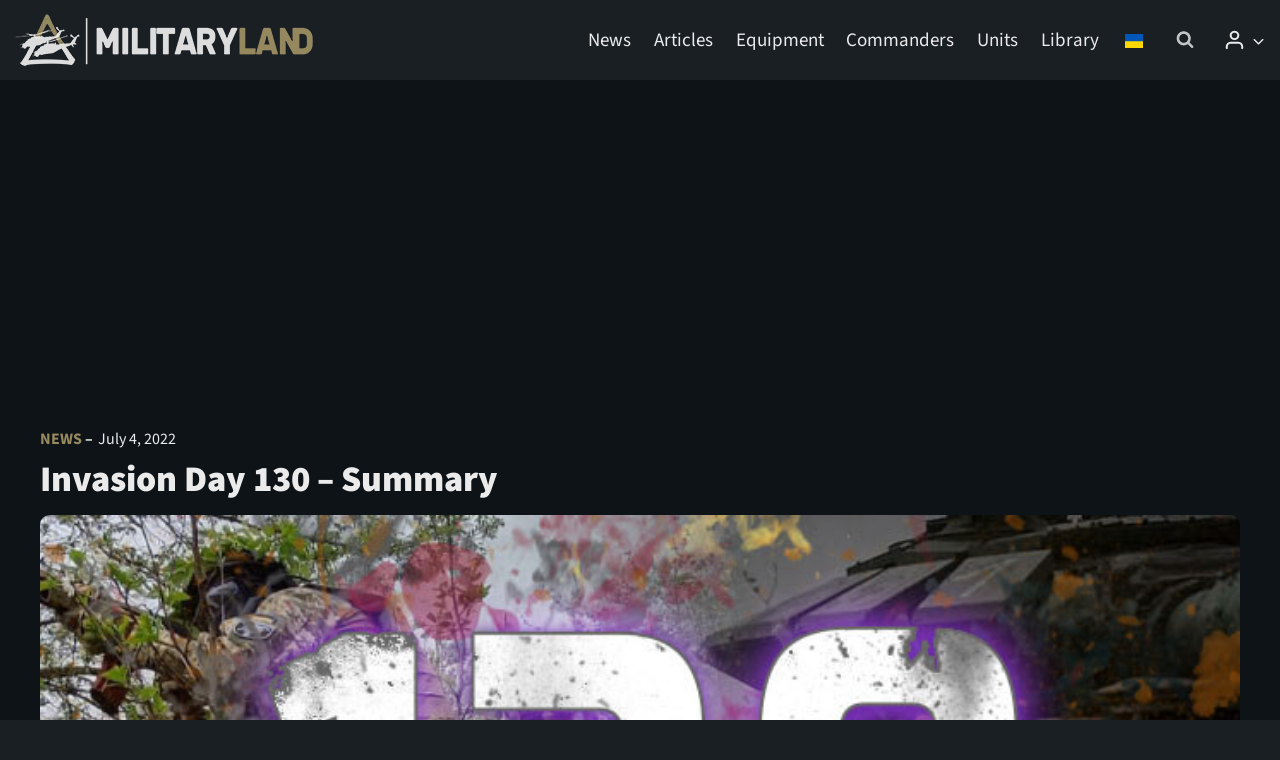

--- FILE ---
content_type: text/html; charset=UTF-8
request_url: https://militaryland.net/news/invasion-day-130-summary/
body_size: 73827
content:
<!doctype html><html lang="en-US" class="no-js" itemtype="https://schema.org/Blog" itemscope><head><meta charset="UTF-8"><meta name="viewport" content="width=device-width, initial-scale=1, minimum-scale=1"><title>Invasion Day 130 – Summary | MilitaryLand.net</title><style>img:is([sizes="auto" i],[sizes^="auto," i]){contain-intrinsic-size:3000px 1500px}</style><link rel="preconnect" href="https://militaryland.net" crossorigin><link rel="dns-prefetch" href="https://militaryland.net"><meta name="robots" content="max-snippet:-1,max-image-preview:large,max-video-preview:-1" /><link rel="canonical" href="https://militaryland.net/news/invasion-day-130-summary/" /><meta name="description" content="The summary of the 130th day of Russian invasion to Ukraine, as of 22:00 – 3rd July 2022 (Kyiv time). Day summary: Russian army has captured Luhansk Oblast as…" /><meta property="og:type" content="article" /><meta property="og:locale" content="en_US" /><meta property="og:site_name" content="MilitaryLand.net" /><meta property="og:title" content="Invasion Day 130 – Summary" /><meta property="og:description" content="The summary of the 130th day of Russian invasion to Ukraine, as of 22:00 – 3rd July 2022 (Kyiv time). Day summary: Russian army has captured Luhansk Oblast as Ukrainian forces withdrew from Lysychansk…" /><meta property="og:url" content="https://militaryland.net/news/invasion-day-130-summary/" /><meta property="og:image" content="https://militaryland.net/wp-content/uploads/2022/07/news_invasion_day130.jpg" /><meta property="og:image:width" content="750" /><meta property="og:image:height" content="350" /><meta property="article:published_time" content="2022-07-04T13:59:47+00:00" /><meta property="article:modified_time" content="2022-07-04T14:16:56+00:00" /><meta name="twitter:card" content="summary_large_image" /><meta name="twitter:title" content="Invasion Day 130 – Summary" /><meta name="twitter:description" content="The summary of the 130th day of Russian invasion to Ukraine, as of 22:00 – 3rd July 2022 (Kyiv time). Day summary: Russian army has captured Luhansk Oblast as Ukrainian forces withdrew from Lysychansk…" /><meta name="twitter:image" content="https://militaryland.net/wp-content/uploads/2022/07/news_invasion_day130.jpg" /> <script type="application/ld+json">{"@context":"https://schema.org","@graph":[{"@type":"WebSite","@id":"https://militaryland.net/#/schema/WebSite","url":"https://militaryland.net/","name":"MilitaryLand.net","inLanguage":"en-US","potentialAction":{"@type":"SearchAction","target":{"@type":"EntryPoint","urlTemplate":"https://militaryland.net/search/{search_term_string}/"},"query-input":"required name=search_term_string"},"publisher":{"@type":"Organization","@id":"https://militaryland.net/#/schema/Organization","name":"MilitaryLand.net","url":"https://militaryland.net/","sameAs":["https://www.facebook.com/militarylandnet/","https://x.com/Militarylandnet","https://www.youtube.com/@militarylandnet"],"logo":{"@type":"ImageObject","url":"https://militaryland.net/wp-content/uploads/2023/05/web_logo_full_light_small.webp","contentUrl":"https://militaryland.net/wp-content/uploads/2023/05/web_logo_full_light_small.webp","width":300,"height":55,"contentSize":"3102"}}},{"@type":"WebPage","@id":"https://militaryland.net/news/invasion-day-130-summary/","url":"https://militaryland.net/news/invasion-day-130-summary/","name":"Invasion Day 130 – Summary | MilitaryLand.net","description":"The summary of the 130th day of Russian invasion to Ukraine, as of 22:00 – 3rd July 2022 (Kyiv time). Day summary: Russian army has captured Luhansk Oblast as…","inLanguage":"en-US","isPartOf":{"@id":"https://militaryland.net/#/schema/WebSite"},"breadcrumb":{"@type":"BreadcrumbList","@id":"https://militaryland.net/#/schema/BreadcrumbList","itemListElement":[{"@type":"ListItem","position":1,"item":"https://militaryland.net/","name":"MilitaryLand.net"},{"@type":"ListItem","position":2,"item":"https://militaryland.net/category/news/","name":"Category: News"},{"@type":"ListItem","position":3,"name":"Invasion Day 130 – Summary"}]},"potentialAction":{"@type":"ReadAction","target":"https://militaryland.net/news/invasion-day-130-summary/"},"datePublished":"2022-07-04T13:59:47+00:00","dateModified":"2022-07-04T14:16:56+00:00","author":{"@type":"Person","@id":"https://militaryland.net/#/schema/Person/eb036a53d6a12804f84a5731915dcd1a","name":"Jerome Rendall","description":"Jerome, the Editor-in-Chief of MilitaryLand.net, has been closely following the Ukrainian conflict since the early days of the Euromaidan movement in 2013. Inspired by the rise of volunteer battalions in 2014, he began documenting their formation and..."}}]}</script> <link rel='dns-prefetch' href='//fonts.googleapis.com' /><link rel='dns-prefetch' href='//fonts.gstatic.com' /><link rel='dns-prefetch' href='//cdn.jsdelivr.net' /><link rel="alternate" type="application/rss+xml" title="MilitaryLand.net &raquo; Feed" href="https://militaryland.net/feed/" /><link rel="alternate" type="application/rss+xml" title="MilitaryLand.net &raquo; Comments Feed" href="https://militaryland.net/comments/feed/" /> <script src="[data-uri]" defer></script> <link rel="alternate" type="application/rss+xml" title="MilitaryLand.net &raquo; Invasion Day 130 – Summary Comments Feed" href="https://militaryland.net/news/invasion-day-130-summary/feed/" /><link data-optimized="1" rel='stylesheet' id='kadence-blocks-column-css' href='https://militaryland.net/wp-content/litespeed/css/1f004ca2fe17a45665d9a612d3c63828.css?ver=ca895' media='all' /><style id='kadence-blocks-advancedheading-inline-css'>.wp-block-kadence-advancedheading mark{background:#fff0;border-style:solid;border-width:0}.wp-block-kadence-advancedheading mark.kt-highlight{color:#f76a0c}.kb-adv-heading-icon{display:inline-flex;justify-content:center;align-items:center}.is-layout-constrained>.kb-advanced-heading-link{display:block}.single-content .kadence-advanced-heading-wrapper h1,.single-content .kadence-advanced-heading-wrapper h2,.single-content .kadence-advanced-heading-wrapper h3,.single-content .kadence-advanced-heading-wrapper h4,.single-content .kadence-advanced-heading-wrapper h5,.single-content .kadence-advanced-heading-wrapper h6{margin:1.5em 0 .5em}.single-content .kadence-advanced-heading-wrapper+*{margin-top:0}.kb-screen-reader-text{position:absolute;width:1px;height:1px;padding:0;margin:-1px;overflow:hidden;clip:rect(0,0,0,0)}</style><link data-optimized="1" rel='stylesheet' id='kadence-blocks-image-css' href='https://militaryland.net/wp-content/litespeed/css/4657a75660f58ad947c7ec7777c18091.css?ver=27461' media='all' /><link data-optimized="1" rel='stylesheet' id='kadence-blocks-rowlayout-css' href='https://militaryland.net/wp-content/litespeed/css/d5eb64a1525a482b16ac515d9e333eee.css?ver=0a97f' media='all' /><link data-optimized="1" rel='stylesheet' id='kadence-blocks-icon-css' href='https://militaryland.net/wp-content/litespeed/css/42c5e55f2ca891db3d6b93eeb4472435.css?ver=5aea7' media='all' /><link data-optimized="1" rel='stylesheet' id='kadence-blocks-pro-dynamichtml-css' href='https://militaryland.net/wp-content/litespeed/css/2871f944544a48c4a7ff8c3ed00b35a1.css?ver=3f0e6' media='all' /><link data-optimized="1" rel='stylesheet' id='kadence-blocks-pro-dynamiclist-css' href='https://militaryland.net/wp-content/litespeed/css/7db02575bba2af17d14c8c220cfacbf9.css?ver=7225d' media='all' /><link data-optimized="1" rel='stylesheet' id='wp-block-library-css' href='https://militaryland.net/wp-content/litespeed/css/164d9a05d1148d904e3e5b278979c969.css?ver=5a9d0' media='all' /><style id='global-styles-inline-css'>:root{--wp--preset--aspect-ratio--square:1;--wp--preset--aspect-ratio--4-3:4/3;--wp--preset--aspect-ratio--3-4:3/4;--wp--preset--aspect-ratio--3-2:3/2;--wp--preset--aspect-ratio--2-3:2/3;--wp--preset--aspect-ratio--16-9:16/9;--wp--preset--aspect-ratio--9-16:9/16;--wp--preset--color--black:#000000;--wp--preset--color--cyan-bluish-gray:#abb8c3;--wp--preset--color--white:#ffffff;--wp--preset--color--pale-pink:#f78da7;--wp--preset--color--vivid-red:#cf2e2e;--wp--preset--color--luminous-vivid-orange:#ff6900;--wp--preset--color--luminous-vivid-amber:#fcb900;--wp--preset--color--light-green-cyan:#7bdcb5;--wp--preset--color--vivid-green-cyan:#00d084;--wp--preset--color--pale-cyan-blue:#8ed1fc;--wp--preset--color--vivid-cyan-blue:#0693e3;--wp--preset--color--vivid-purple:#9b51e0;--wp--preset--color--theme-palette-1:var(--global-palette1);--wp--preset--color--theme-palette-2:var(--global-palette2);--wp--preset--color--theme-palette-3:var(--global-palette3);--wp--preset--color--theme-palette-4:var(--global-palette4);--wp--preset--color--theme-palette-5:var(--global-palette5);--wp--preset--color--theme-palette-6:var(--global-palette6);--wp--preset--color--theme-palette-7:var(--global-palette7);--wp--preset--color--theme-palette-8:var(--global-palette8);--wp--preset--color--theme-palette-9:var(--global-palette9);--wp--preset--color--theme-palette-10:var(--global-palette10);--wp--preset--color--theme-palette-11:var(--global-palette11);--wp--preset--color--theme-palette-12:var(--global-palette12);--wp--preset--color--theme-palette-13:var(--global-palette13);--wp--preset--color--theme-palette-14:var(--global-palette14);--wp--preset--color--theme-palette-15:var(--global-palette15);--wp--preset--gradient--vivid-cyan-blue-to-vivid-purple:linear-gradient(135deg,rgba(6,147,227,1) 0%,rgb(155,81,224) 100%);--wp--preset--gradient--light-green-cyan-to-vivid-green-cyan:linear-gradient(135deg,rgb(122,220,180) 0%,rgb(0,208,130) 100%);--wp--preset--gradient--luminous-vivid-amber-to-luminous-vivid-orange:linear-gradient(135deg,rgba(252,185,0,1) 0%,rgba(255,105,0,1) 100%);--wp--preset--gradient--luminous-vivid-orange-to-vivid-red:linear-gradient(135deg,rgba(255,105,0,1) 0%,rgb(207,46,46) 100%);--wp--preset--gradient--very-light-gray-to-cyan-bluish-gray:linear-gradient(135deg,rgb(238,238,238) 0%,rgb(169,184,195) 100%);--wp--preset--gradient--cool-to-warm-spectrum:linear-gradient(135deg,rgb(74,234,220) 0%,rgb(151,120,209) 20%,rgb(207,42,186) 40%,rgb(238,44,130) 60%,rgb(251,105,98) 80%,rgb(254,248,76) 100%);--wp--preset--gradient--blush-light-purple:linear-gradient(135deg,rgb(255,206,236) 0%,rgb(152,150,240) 100%);--wp--preset--gradient--blush-bordeaux:linear-gradient(135deg,rgb(254,205,165) 0%,rgb(254,45,45) 50%,rgb(107,0,62) 100%);--wp--preset--gradient--luminous-dusk:linear-gradient(135deg,rgb(255,203,112) 0%,rgb(199,81,192) 50%,rgb(65,88,208) 100%);--wp--preset--gradient--pale-ocean:linear-gradient(135deg,rgb(255,245,203) 0%,rgb(182,227,212) 50%,rgb(51,167,181) 100%);--wp--preset--gradient--electric-grass:linear-gradient(135deg,rgb(202,248,128) 0%,rgb(113,206,126) 100%);--wp--preset--gradient--midnight:linear-gradient(135deg,rgb(2,3,129) 0%,rgb(40,116,252) 100%);--wp--preset--font-size--small:var(--global-font-size-small);--wp--preset--font-size--medium:var(--global-font-size-medium);--wp--preset--font-size--large:var(--global-font-size-large);--wp--preset--font-size--x-large:42px;--wp--preset--font-size--larger:var(--global-font-size-larger);--wp--preset--font-size--xxlarge:var(--global-font-size-xxlarge);--wp--preset--spacing--20:0.44rem;--wp--preset--spacing--30:0.67rem;--wp--preset--spacing--40:1rem;--wp--preset--spacing--50:1.5rem;--wp--preset--spacing--60:2.25rem;--wp--preset--spacing--70:3.38rem;--wp--preset--spacing--80:5.06rem;--wp--preset--shadow--natural:6px 6px 9px rgba(0, 0, 0, 0.2);--wp--preset--shadow--deep:12px 12px 50px rgba(0, 0, 0, 0.4);--wp--preset--shadow--sharp:6px 6px 0px rgba(0, 0, 0, 0.2);--wp--preset--shadow--outlined:6px 6px 0px -3px rgba(255, 255, 255, 1), 6px 6px rgba(0, 0, 0, 1);--wp--preset--shadow--crisp:6px 6px 0px rgba(0, 0, 0, 1)}:root{--wp--style--global--content-size:var(--global-calc-content-width);--wp--style--global--wide-size:var(--global-calc-wide-content-width)}:where(body){margin:0}.wp-site-blocks>.alignleft{float:left;margin-right:2em}.wp-site-blocks>.alignright{float:right;margin-left:2em}.wp-site-blocks>.aligncenter{justify-content:center;margin-left:auto;margin-right:auto}:where(.is-layout-flex){gap:.5em}:where(.is-layout-grid){gap:.5em}.is-layout-flow>.alignleft{float:left;margin-inline-start:0;margin-inline-end:2em}.is-layout-flow>.alignright{float:right;margin-inline-start:2em;margin-inline-end:0}.is-layout-flow>.aligncenter{margin-left:auto!important;margin-right:auto!important}.is-layout-constrained>.alignleft{float:left;margin-inline-start:0;margin-inline-end:2em}.is-layout-constrained>.alignright{float:right;margin-inline-start:2em;margin-inline-end:0}.is-layout-constrained>.aligncenter{margin-left:auto!important;margin-right:auto!important}.is-layout-constrained>:where(:not(.alignleft):not(.alignright):not(.alignfull)){max-width:var(--wp--style--global--content-size);margin-left:auto!important;margin-right:auto!important}.is-layout-constrained>.alignwide{max-width:var(--wp--style--global--wide-size)}body .is-layout-flex{display:flex}.is-layout-flex{flex-wrap:wrap;align-items:center}.is-layout-flex>:is(*,div){margin:0}body .is-layout-grid{display:grid}.is-layout-grid>:is(*,div){margin:0}body{padding-top:0;padding-right:0;padding-bottom:0;padding-left:0}a:where(:not(.wp-element-button)){text-decoration:underline}.has-black-color{color:var(--wp--preset--color--black)!important}.has-cyan-bluish-gray-color{color:var(--wp--preset--color--cyan-bluish-gray)!important}.has-white-color{color:var(--wp--preset--color--white)!important}.has-pale-pink-color{color:var(--wp--preset--color--pale-pink)!important}.has-vivid-red-color{color:var(--wp--preset--color--vivid-red)!important}.has-luminous-vivid-orange-color{color:var(--wp--preset--color--luminous-vivid-orange)!important}.has-luminous-vivid-amber-color{color:var(--wp--preset--color--luminous-vivid-amber)!important}.has-light-green-cyan-color{color:var(--wp--preset--color--light-green-cyan)!important}.has-vivid-green-cyan-color{color:var(--wp--preset--color--vivid-green-cyan)!important}.has-pale-cyan-blue-color{color:var(--wp--preset--color--pale-cyan-blue)!important}.has-vivid-cyan-blue-color{color:var(--wp--preset--color--vivid-cyan-blue)!important}.has-vivid-purple-color{color:var(--wp--preset--color--vivid-purple)!important}.has-theme-palette-1-color{color:var(--wp--preset--color--theme-palette-1)!important}.has-theme-palette-2-color{color:var(--wp--preset--color--theme-palette-2)!important}.has-theme-palette-3-color{color:var(--wp--preset--color--theme-palette-3)!important}.has-theme-palette-4-color{color:var(--wp--preset--color--theme-palette-4)!important}.has-theme-palette-5-color{color:var(--wp--preset--color--theme-palette-5)!important}.has-theme-palette-6-color{color:var(--wp--preset--color--theme-palette-6)!important}.has-theme-palette-7-color{color:var(--wp--preset--color--theme-palette-7)!important}.has-theme-palette-8-color{color:var(--wp--preset--color--theme-palette-8)!important}.has-theme-palette-9-color{color:var(--wp--preset--color--theme-palette-9)!important}.has-theme-palette-10-color{color:var(--wp--preset--color--theme-palette-10)!important}.has-theme-palette-11-color{color:var(--wp--preset--color--theme-palette-11)!important}.has-theme-palette-12-color{color:var(--wp--preset--color--theme-palette-12)!important}.has-theme-palette-13-color{color:var(--wp--preset--color--theme-palette-13)!important}.has-theme-palette-14-color{color:var(--wp--preset--color--theme-palette-14)!important}.has-theme-palette-15-color{color:var(--wp--preset--color--theme-palette-15)!important}.has-black-background-color{background-color:var(--wp--preset--color--black)!important}.has-cyan-bluish-gray-background-color{background-color:var(--wp--preset--color--cyan-bluish-gray)!important}.has-white-background-color{background-color:var(--wp--preset--color--white)!important}.has-pale-pink-background-color{background-color:var(--wp--preset--color--pale-pink)!important}.has-vivid-red-background-color{background-color:var(--wp--preset--color--vivid-red)!important}.has-luminous-vivid-orange-background-color{background-color:var(--wp--preset--color--luminous-vivid-orange)!important}.has-luminous-vivid-amber-background-color{background-color:var(--wp--preset--color--luminous-vivid-amber)!important}.has-light-green-cyan-background-color{background-color:var(--wp--preset--color--light-green-cyan)!important}.has-vivid-green-cyan-background-color{background-color:var(--wp--preset--color--vivid-green-cyan)!important}.has-pale-cyan-blue-background-color{background-color:var(--wp--preset--color--pale-cyan-blue)!important}.has-vivid-cyan-blue-background-color{background-color:var(--wp--preset--color--vivid-cyan-blue)!important}.has-vivid-purple-background-color{background-color:var(--wp--preset--color--vivid-purple)!important}.has-theme-palette-1-background-color{background-color:var(--wp--preset--color--theme-palette-1)!important}.has-theme-palette-2-background-color{background-color:var(--wp--preset--color--theme-palette-2)!important}.has-theme-palette-3-background-color{background-color:var(--wp--preset--color--theme-palette-3)!important}.has-theme-palette-4-background-color{background-color:var(--wp--preset--color--theme-palette-4)!important}.has-theme-palette-5-background-color{background-color:var(--wp--preset--color--theme-palette-5)!important}.has-theme-palette-6-background-color{background-color:var(--wp--preset--color--theme-palette-6)!important}.has-theme-palette-7-background-color{background-color:var(--wp--preset--color--theme-palette-7)!important}.has-theme-palette-8-background-color{background-color:var(--wp--preset--color--theme-palette-8)!important}.has-theme-palette-9-background-color{background-color:var(--wp--preset--color--theme-palette-9)!important}.has-theme-palette-10-background-color{background-color:var(--wp--preset--color--theme-palette-10)!important}.has-theme-palette-11-background-color{background-color:var(--wp--preset--color--theme-palette-11)!important}.has-theme-palette-12-background-color{background-color:var(--wp--preset--color--theme-palette-12)!important}.has-theme-palette-13-background-color{background-color:var(--wp--preset--color--theme-palette-13)!important}.has-theme-palette-14-background-color{background-color:var(--wp--preset--color--theme-palette-14)!important}.has-theme-palette-15-background-color{background-color:var(--wp--preset--color--theme-palette-15)!important}.has-black-border-color{border-color:var(--wp--preset--color--black)!important}.has-cyan-bluish-gray-border-color{border-color:var(--wp--preset--color--cyan-bluish-gray)!important}.has-white-border-color{border-color:var(--wp--preset--color--white)!important}.has-pale-pink-border-color{border-color:var(--wp--preset--color--pale-pink)!important}.has-vivid-red-border-color{border-color:var(--wp--preset--color--vivid-red)!important}.has-luminous-vivid-orange-border-color{border-color:var(--wp--preset--color--luminous-vivid-orange)!important}.has-luminous-vivid-amber-border-color{border-color:var(--wp--preset--color--luminous-vivid-amber)!important}.has-light-green-cyan-border-color{border-color:var(--wp--preset--color--light-green-cyan)!important}.has-vivid-green-cyan-border-color{border-color:var(--wp--preset--color--vivid-green-cyan)!important}.has-pale-cyan-blue-border-color{border-color:var(--wp--preset--color--pale-cyan-blue)!important}.has-vivid-cyan-blue-border-color{border-color:var(--wp--preset--color--vivid-cyan-blue)!important}.has-vivid-purple-border-color{border-color:var(--wp--preset--color--vivid-purple)!important}.has-theme-palette-1-border-color{border-color:var(--wp--preset--color--theme-palette-1)!important}.has-theme-palette-2-border-color{border-color:var(--wp--preset--color--theme-palette-2)!important}.has-theme-palette-3-border-color{border-color:var(--wp--preset--color--theme-palette-3)!important}.has-theme-palette-4-border-color{border-color:var(--wp--preset--color--theme-palette-4)!important}.has-theme-palette-5-border-color{border-color:var(--wp--preset--color--theme-palette-5)!important}.has-theme-palette-6-border-color{border-color:var(--wp--preset--color--theme-palette-6)!important}.has-theme-palette-7-border-color{border-color:var(--wp--preset--color--theme-palette-7)!important}.has-theme-palette-8-border-color{border-color:var(--wp--preset--color--theme-palette-8)!important}.has-theme-palette-9-border-color{border-color:var(--wp--preset--color--theme-palette-9)!important}.has-theme-palette-10-border-color{border-color:var(--wp--preset--color--theme-palette-10)!important}.has-theme-palette-11-border-color{border-color:var(--wp--preset--color--theme-palette-11)!important}.has-theme-palette-12-border-color{border-color:var(--wp--preset--color--theme-palette-12)!important}.has-theme-palette-13-border-color{border-color:var(--wp--preset--color--theme-palette-13)!important}.has-theme-palette-14-border-color{border-color:var(--wp--preset--color--theme-palette-14)!important}.has-theme-palette-15-border-color{border-color:var(--wp--preset--color--theme-palette-15)!important}.has-vivid-cyan-blue-to-vivid-purple-gradient-background{background:var(--wp--preset--gradient--vivid-cyan-blue-to-vivid-purple)!important}.has-light-green-cyan-to-vivid-green-cyan-gradient-background{background:var(--wp--preset--gradient--light-green-cyan-to-vivid-green-cyan)!important}.has-luminous-vivid-amber-to-luminous-vivid-orange-gradient-background{background:var(--wp--preset--gradient--luminous-vivid-amber-to-luminous-vivid-orange)!important}.has-luminous-vivid-orange-to-vivid-red-gradient-background{background:var(--wp--preset--gradient--luminous-vivid-orange-to-vivid-red)!important}.has-very-light-gray-to-cyan-bluish-gray-gradient-background{background:var(--wp--preset--gradient--very-light-gray-to-cyan-bluish-gray)!important}.has-cool-to-warm-spectrum-gradient-background{background:var(--wp--preset--gradient--cool-to-warm-spectrum)!important}.has-blush-light-purple-gradient-background{background:var(--wp--preset--gradient--blush-light-purple)!important}.has-blush-bordeaux-gradient-background{background:var(--wp--preset--gradient--blush-bordeaux)!important}.has-luminous-dusk-gradient-background{background:var(--wp--preset--gradient--luminous-dusk)!important}.has-pale-ocean-gradient-background{background:var(--wp--preset--gradient--pale-ocean)!important}.has-electric-grass-gradient-background{background:var(--wp--preset--gradient--electric-grass)!important}.has-midnight-gradient-background{background:var(--wp--preset--gradient--midnight)!important}.has-small-font-size{font-size:var(--wp--preset--font-size--small)!important}.has-medium-font-size{font-size:var(--wp--preset--font-size--medium)!important}.has-large-font-size{font-size:var(--wp--preset--font-size--large)!important}.has-x-large-font-size{font-size:var(--wp--preset--font-size--x-large)!important}.has-larger-font-size{font-size:var(--wp--preset--font-size--larger)!important}.has-xxlarge-font-size{font-size:var(--wp--preset--font-size--xxlarge)!important}:where(.wp-block-post-template.is-layout-flex){gap:1.25em}:where(.wp-block-post-template.is-layout-grid){gap:1.25em}:where(.wp-block-columns.is-layout-flex){gap:2em}:where(.wp-block-columns.is-layout-grid){gap:2em}:root :where(.wp-block-pullquote){font-size:1.5em;line-height:1.6}</style><style id='anniversary-events-base-inline-css'>.anniversary-events ul{list-style:none;padding:0;margin:0}.anniversary-events li{margin:0;padding:0}</style><link data-optimized="1" rel='stylesheet' id='orbat-chart-css-css' href='https://militaryland.net/wp-content/litespeed/css/786ebd8de3cfa941c75c941f901aee54.css?ver=299da' media='all' /><link data-optimized="1" rel='stylesheet' id='units-comparison-css-css' href='https://militaryland.net/wp-content/litespeed/css/7f518f22eeac831683d93f623a651440.css?ver=2e3e1' media='all' /><link data-optimized="1" rel='stylesheet' id='kadence-global-css' href='https://militaryland.net/wp-content/litespeed/css/1522d29c2b99ab4dcfb4cdaa510bd01e.css?ver=fd632' media='all' /><style id='kadence-global-inline-css'>:root{--global-palette1:#96885f;--global-palette2:#e4b65f;--global-palette3:#fdffff;--global-palette4:#ebebeb;--global-palette5:#c4c4c4;--global-palette6:#6f7275;--global-palette7:#3f4347;--global-palette8:#1a1f24;--global-palette9:#0e1318;--global-palette10:oklch(from var(--global-palette1) calc(l + 0.10 * (1 - l)) calc(c * 1.00) calc(h + 180) / 100%);--global-palette11:#13612e;--global-palette12:#1159af;--global-palette13:#b82105;--global-palette14:#f7630c;--global-palette15:#f5a524;--global-palette9rgb:14, 19, 24;--global-palette-highlight:var(--global-palette1);--global-palette-highlight-alt:var(--global-palette2);--global-palette-highlight-alt2:var(--global-palette9);--global-palette-btn-bg:var(--global-palette1);--global-palette-btn-bg-hover:var(--global-palette2);--global-palette-btn:var(--global-palette9);--global-palette-btn-hover:var(--global-palette9);--global-palette-btn-sec-bg:var(--global-palette7);--global-palette-btn-sec-bg-hover:var(--global-palette2);--global-palette-btn-sec:var(--global-palette3);--global-palette-btn-sec-hover:var(--global-palette9);--global-body-font-family:'Source Sans 3', sans-serif;--global-heading-font-family:inherit;--global-primary-nav-font-family:inherit;--global-fallback-font:sans-serif;--global-display-fallback-font:sans-serif;--global-content-width:1250px;--global-content-wide-width:calc(1250px + 230px);--global-content-narrow-width:842px;--global-content-edge-padding:0rem;--global-content-boxed-padding:2rem;--global-calc-content-width:calc(1250px - var(--global-content-edge-padding) - var(--global-content-edge-padding) );--wp--style--global--content-size:var(--global-calc-content-width)}.wp-site-blocks{--global-vw:calc( 100vw - ( 0.5 * var(--scrollbar-offset)))}body{background:var(--global-palette8)}body,input,select,optgroup,textarea{font-style:normal;font-weight:400;font-size:19px;line-height:1.45em;font-family:var(--global-body-font-family);color:var(--global-palette4)}.content-bg,body.content-style-unboxed .site{background:var(--global-palette9)}h1,h2,h3,h4,h5,h6{font-family:var(--global-heading-font-family)}h1{font-style:normal;font-weight:900;font-size:36px;line-height:1.5;color:var(--global-palette4)}h2{font-weight:700;font-size:28px;line-height:1.5;color:var(--global-palette3)}h3{font-weight:700;font-size:24px;line-height:1.5;color:var(--global-palette3)}h4{font-weight:700;font-size:22px;line-height:1.5;color:var(--global-palette4)}h5{font-weight:700;font-size:20px;line-height:1.5;color:var(--global-palette4)}h6{font-weight:700;font-size:18px;line-height:1.5;color:var(--global-palette5)}.entry-hero .kadence-breadcrumbs{max-width:1250px}.site-container,.site-header-row-layout-contained,.site-footer-row-layout-contained,.entry-hero-layout-contained,.comments-area,.alignfull>.wp-block-cover__inner-container,.alignwide>.wp-block-cover__inner-container{max-width:var(--global-content-width)}.content-width-narrow .content-container.site-container,.content-width-narrow .hero-container.site-container{max-width:var(--global-content-narrow-width)}@media all and (min-width:1480px){.wp-site-blocks .content-container .alignwide{margin-left:-115px;margin-right:-115px;width:unset;max-width:unset}}@media all and (min-width:1102px){.content-width-narrow .wp-site-blocks .content-container .alignwide{margin-left:-130px;margin-right:-130px;width:unset;max-width:unset}}.content-style-boxed .wp-site-blocks .entry-content .alignwide{margin-left:calc(-1 * var( --global-content-boxed-padding ));margin-right:calc(-1 * var( --global-content-boxed-padding ))}.content-area{margin-top:0rem;margin-bottom:0rem}@media all and (max-width:1024px){.content-area{margin-top:3rem;margin-bottom:3rem}}@media all and (max-width:767px){.content-area{margin-top:2rem;margin-bottom:2rem}}@media all and (max-width:1024px){:root{--global-content-edge-padding:1rem;--global-content-boxed-padding:2rem}}@media all and (max-width:767px){:root{--global-content-edge-padding:1rem;--global-content-boxed-padding:1.5rem}}.entry-content-wrap{padding:2rem}@media all and (max-width:1024px){.entry-content-wrap{padding:2rem}}@media all and (max-width:767px){.entry-content-wrap{padding:1.5rem}}.entry.single-entry{box-shadow:0 15px 15px -10px rgb(0 0 0 / .05)}.entry.loop-entry{box-shadow:0 15px 15px -10px rgb(0 0 0 / .05)}.loop-entry .entry-content-wrap{padding:2rem}@media all and (max-width:1024px){.loop-entry .entry-content-wrap{padding:2rem}}@media all and (max-width:767px){.loop-entry .entry-content-wrap{padding:1.5rem}}button,.button,.wp-block-button__link,input[type="button"],input[type="reset"],input[type="submit"],.fl-button,.elementor-button-wrapper .elementor-button,.wc-block-components-checkout-place-order-button,.wc-block-cart__submit{box-shadow:0 0 0 -7px #fff0}button:hover,button:focus,button:active,.button:hover,.button:focus,.button:active,.wp-block-button__link:hover,.wp-block-button__link:focus,.wp-block-button__link:active,input[type="button"]:hover,input[type="button"]:focus,input[type="button"]:active,input[type="reset"]:hover,input[type="reset"]:focus,input[type="reset"]:active,input[type="submit"]:hover,input[type="submit"]:focus,input[type="submit"]:active,.elementor-button-wrapper .elementor-button:hover,.elementor-button-wrapper .elementor-button:focus,.elementor-button-wrapper .elementor-button:active,.wc-block-cart__submit:hover{box-shadow:0 15px 25px -7px rgb(0 0 0 / .1)}.kb-button.kb-btn-global-outline.kb-btn-global-inherit{padding-top:calc(px - 2px);padding-right:calc(px - 2px);padding-bottom:calc(px - 2px);padding-left:calc(px - 2px)}@media all and (min-width:1025px){.transparent-header .entry-hero .entry-hero-container-inner{padding-top:80px}}@media all and (max-width:1024px){.mobile-transparent-header .entry-hero .entry-hero-container-inner{padding-top:80px}}@media all and (max-width:767px){.mobile-transparent-header .entry-hero .entry-hero-container-inner{padding-top:80px}}#kt-scroll-up-reader,#kt-scroll-up{border-radius:0 0 0 0;bottom:30px;font-size:1.2em;padding:.4em .4em .4em .4em}#kt-scroll-up-reader.scroll-up-side-right,#kt-scroll-up.scroll-up-side-right{right:30px}#kt-scroll-up-reader.scroll-up-side-left,#kt-scroll-up.scroll-up-side-left{left:30px}.entry-hero.post-hero-section .entry-header{min-height:200px}@media all and (max-width:1024px){.mobile-transparent-header #masthead{position:absolute;left:0;right:0;z-index:100}.kadence-scrollbar-fixer.mobile-transparent-header #masthead{right:var(--scrollbar-offset,0)}.mobile-transparent-header #masthead,.mobile-transparent-header .site-top-header-wrap .site-header-row-container-inner,.mobile-transparent-header .site-main-header-wrap .site-header-row-container-inner,.mobile-transparent-header .site-bottom-header-wrap .site-header-row-container-inner{background:#fff0}.site-header-row-tablet-layout-fullwidth,.site-header-row-tablet-layout-standard{padding:0}}@media all and (min-width:1025px){.transparent-header #masthead{position:absolute;left:0;right:0;z-index:100}.transparent-header.kadence-scrollbar-fixer #masthead{right:var(--scrollbar-offset,0)}.transparent-header #masthead,.transparent-header .site-top-header-wrap .site-header-row-container-inner,.transparent-header .site-main-header-wrap .site-header-row-container-inner,.transparent-header .site-bottom-header-wrap .site-header-row-container-inner{background:#fff0}}.site-branding a.brand img{max-width:300px}.site-branding a.brand img.svg-logo-image{width:300px}.site-branding{padding:0 0 0 0}#masthead,#masthead .kadence-sticky-header.item-is-fixed:not(.item-at-start):not(.site-header-row-container):not(.site-main-header-wrap),#masthead .kadence-sticky-header.item-is-fixed:not(.item-at-start)>.site-header-row-container-inner{background:var(--global-palette9)}.site-main-header-wrap .site-header-row-container-inner{background:var(--global-palette8);border-bottom:1px none var(--global-palette7)}.site-main-header-inner-wrap{min-height:80px}#masthead .kadence-sticky-header.item-is-fixed:not(.item-at-start):not(.site-header-row-container):not(.item-hidden-above):not(.site-main-header-wrap),#masthead .kadence-sticky-header.item-is-fixed:not(.item-at-start):not(.item-hidden-above)>.site-header-row-container-inner{background:var(--global-palette8);border-bottom:1px solid var(--global-palette7)}.site-main-header-wrap.site-header-row-container.site-header-focus-item.site-header-row-layout-standard.kadence-sticky-header.item-is-fixed.item-is-stuck,.site-header-upper-inner-wrap.kadence-sticky-header.item-is-fixed.item-is-stuck,.site-header-inner-wrap.kadence-sticky-header.item-is-fixed.item-is-stuck,.site-top-header-wrap.site-header-row-container.site-header-focus-item.site-header-row-layout-standard.kadence-sticky-header.item-is-fixed.item-is-stuck,.site-bottom-header-wrap.site-header-row-container.site-header-focus-item.site-header-row-layout-standard.kadence-sticky-header.item-is-fixed.item-is-stuck{box-shadow:0 0 0 0 #fff0}.header-navigation[class*="header-navigation-style-underline"] .header-menu-container.primary-menu-container>ul>li>a:after{width:calc(100% - 1.2em)}.main-navigation .primary-menu-container>ul>li.menu-item>a{padding-left:calc(1.2em / 2);padding-right:calc(1.2em / 2);padding-top:.6em;padding-bottom:.6em;color:var(--global-palette4)}.main-navigation .primary-menu-container>ul>li.menu-item .dropdown-nav-special-toggle{right:calc(1.2em / 2)}.main-navigation .primary-menu-container>ul li.menu-item>a{font-style:normal;font-weight:400;font-size:19px}.main-navigation .primary-menu-container>ul>li.menu-item>a:hover{color:var(--global-palette-highlight)}.main-navigation .primary-menu-container>ul>li.menu-item.current-menu-item>a{color:var(--global-palette3)}.header-navigation .header-menu-container ul ul.sub-menu,.header-navigation .header-menu-container ul ul.submenu{background:var(--global-palette3);box-shadow:0 2px 13px 0 rgb(0 0 0 / .1)}.header-navigation .header-menu-container ul ul li.menu-item,.header-menu-container ul.menu>li.kadence-menu-mega-enabled>ul>li.menu-item>a{border-bottom:1px solid rgb(255 255 255 / .1);border-radius:0 0 0 0}.header-navigation .header-menu-container ul ul li.menu-item>a{width:200px;padding-top:1em;padding-bottom:1em;color:var(--global-palette8);font-style:normal;font-size:14px}.header-navigation .header-menu-container ul ul li.menu-item>a:hover{color:var(--global-palette9);background:var(--global-palette4);border-radius:0 0 0 0}.header-navigation .header-menu-container ul ul li.menu-item.current-menu-item>a{color:var(--global-palette9);background:var(--global-palette4);border-radius:0 0 0 0}.mobile-toggle-open-container .menu-toggle-open,.mobile-toggle-open-container .menu-toggle-open:focus{color:var(--global-palette5);padding:.4em .6em .4em .6em;font-size:14px}.mobile-toggle-open-container .menu-toggle-open.menu-toggle-style-bordered{border:1px solid currentColor}.mobile-toggle-open-container .menu-toggle-open .menu-toggle-icon{font-size:20px}.mobile-toggle-open-container .menu-toggle-open:hover,.mobile-toggle-open-container .menu-toggle-open:focus-visible{color:var(--global-palette-highlight)}.mobile-navigation ul li{font-size:14px}.mobile-navigation ul li a{padding-top:1em;padding-bottom:1em}.mobile-navigation ul li>a,.mobile-navigation ul li.menu-item-has-children>.drawer-nav-drop-wrap{color:var(--global-palette8)}.mobile-navigation ul li.current-menu-item>a,.mobile-navigation ul li.current-menu-item.menu-item-has-children>.drawer-nav-drop-wrap{color:var(--global-palette-highlight)}.mobile-navigation ul li.menu-item-has-children .drawer-nav-drop-wrap,.mobile-navigation ul li:not(.menu-item-has-children) a{border-bottom:1px solid rgb(255 255 255 / .1)}.mobile-navigation:not(.drawer-navigation-parent-toggle-true) ul li.menu-item-has-children .drawer-nav-drop-wrap button{border-left:1px solid rgb(255 255 255 / .1)}#mobile-drawer .drawer-header .drawer-toggle{padding:.6em .15em .6em .15em;font-size:24px}.header-mobile-social-wrap .header-mobile-social-inner-wrap{font-size:1em;gap:.3em}.header-mobile-social-wrap .header-mobile-social-inner-wrap .social-button{border:2px none #fff0;border-radius:3px}.search-toggle-open-container .search-toggle-open{color:var(--global-palette5)}.search-toggle-open-container .search-toggle-open.search-toggle-style-bordered{border:1px solid currentColor}.search-toggle-open-container .search-toggle-open .search-toggle-icon{font-size:1em}.search-toggle-open-container .search-toggle-open:hover,.search-toggle-open-container .search-toggle-open:focus{color:var(--global-palette-highlight)}#search-drawer .drawer-inner{background:rgb(9 12 16 / .97)}.site-top-footer-wrap .site-footer-row-container-inner{border-top:1px solid var(--global-palette6)}.site-top-footer-inner-wrap{padding-top:30px;padding-bottom:30px;grid-column-gap:30px;grid-row-gap:30px}.site-top-footer-inner-wrap .widget{margin-bottom:30px}.site-top-footer-inner-wrap .site-footer-section:not(:last-child):after{right:calc(-30px / 2)}.header-navigation-dropdown-direction-left ul ul.submenu,.header-navigation-dropdown-direction-left ul ul.sub-menu{right:0;left:auto}.rtl .header-navigation-dropdown-direction-right ul ul.submenu,.rtl .header-navigation-dropdown-direction-right ul ul.sub-menu{left:0;right:auto}.header-account-button .nav-drop-title-wrap>.kadence-svg-iconset,.header-account-button>.kadence-svg-iconset{font-size:1.2em}.site-header-item .header-account-button .nav-drop-title-wrap,.site-header-item .header-account-wrap>.header-account-button{display:flex;align-items:center}.header-account-style-icon_label .header-account-label{padding-left:5px}.header-account-style-label_icon .header-account-label{padding-right:5px}.site-header-item .header-account-wrap .header-account-button{text-decoration:none;box-shadow:none;color:inherit;background:#fff0;padding:.6em 0em .6em 0em}.header-mobile-account-wrap .header-account-button .nav-drop-title-wrap>.kadence-svg-iconset,.header-mobile-account-wrap .header-account-button>.kadence-svg-iconset{font-size:1.2em}.header-mobile-account-wrap .header-account-button .nav-drop-title-wrap,.header-mobile-account-wrap>.header-account-button{display:flex;align-items:center}.header-mobile-account-wrap.header-account-style-icon_label .header-account-label{padding-left:5px}.header-mobile-account-wrap.header-account-style-label_icon .header-account-label{padding-right:5px}.header-mobile-account-wrap .header-account-button{text-decoration:none;box-shadow:none;color:inherit;background:#fff0;padding:.6em 0em .6em 0em}#login-drawer .drawer-inner .drawer-content{display:flex;justify-content:center;align-items:center;position:absolute;top:0;bottom:0;left:0;right:0;padding:0}#loginform p label{display:block}#login-drawer #loginform{width:100%}#login-drawer #loginform input{width:100%}#login-drawer #loginform input[type="checkbox"]{width:auto}#login-drawer .drawer-inner .drawer-header{position:relative;z-index:100}#login-drawer .drawer-content_inner.widget_login_form_inner{padding:2em;width:100%;max-width:350px;border-radius:.25rem;background:var(--global-palette9);color:var(--global-palette4)}#login-drawer .lost_password a{color:var(--global-palette6)}#login-drawer .lost_password,#login-drawer .register-field{text-align:center}#login-drawer .widget_login_form_inner p{margin-top:1.2em;margin-bottom:0em}#login-drawer .widget_login_form_inner p:first-child{margin-top:0em}#login-drawer .widget_login_form_inner label{margin-bottom:.5em}#login-drawer hr.register-divider{margin:1.2em 0;border-width:1px}#login-drawer .register-field{font-size:90%}@media all and (min-width:1025px){#login-drawer hr.register-divider.hide-desktop{display:none}#login-drawer p.register-field.hide-desktop{display:none}}@media all and (max-width:1024px){#login-drawer hr.register-divider.hide-mobile{display:none}#login-drawer p.register-field.hide-mobile{display:none}}@media all and (max-width:767px){#login-drawer hr.register-divider.hide-mobile{display:none}#login-drawer p.register-field.hide-mobile{display:none}}.tertiary-navigation .tertiary-menu-container>ul>li.menu-item>a{padding-left:calc(1.2em / 2);padding-right:calc(1.2em / 2);padding-top:.6em;padding-bottom:.6em;color:var(--global-palette5)}.tertiary-navigation .tertiary-menu-container>ul>li.menu-item>a:hover{color:var(--global-palette-highlight)}.tertiary-navigation .tertiary-menu-container>ul>li.menu-item.current-menu-item>a{color:var(--global-palette3)}.header-navigation[class*="header-navigation-style-underline"] .header-menu-container.tertiary-menu-container>ul>li>a:after{width:calc(100% - 1.2em)}.quaternary-navigation .quaternary-menu-container>ul>li.menu-item>a{padding-left:calc(1.2em / 2);padding-right:calc(1.2em / 2);padding-top:.6em;padding-bottom:.6em;color:var(--global-palette5)}.quaternary-navigation .quaternary-menu-container>ul>li.menu-item>a:hover{color:var(--global-palette-highlight)}.quaternary-navigation .quaternary-menu-container>ul>li.menu-item.current-menu-item>a{color:var(--global-palette3)}.header-navigation[class*="header-navigation-style-underline"] .header-menu-container.quaternary-menu-container>ul>li>a:after{width:calc(100% - 1.2em)}#main-header .header-divider{border-right:1px solid var(--global-palette6);height:50%}#main-header .header-divider2{border-right:1px solid var(--global-palette6);height:50%}#main-header .header-divider3{border-right:1px solid var(--global-palette6);height:50%}#mobile-header .header-mobile-divider,#mobile-drawer .header-mobile-divider{border-right:1px solid var(--global-palette6);height:50%}#mobile-drawer .header-mobile-divider{border-top:1px solid var(--global-palette6);width:50%}#mobile-header .header-mobile-divider2{border-right:1px solid var(--global-palette6);height:50%}#mobile-drawer .header-mobile-divider2{border-top:1px solid var(--global-palette6);width:50%}.header-item-search-bar form ::-webkit-input-placeholder{color:currentColor;opacity:.5}.header-item-search-bar form ::placeholder{color:currentColor;opacity:.5}.header-search-bar form{max-width:100%;width:240px}.header-mobile-search-bar form{max-width:calc(100vw - var(--global-sm-spacing) - var(--global-sm-spacing));width:240px}.header-widget-lstyle-normal .header-widget-area-inner a:not(.button){text-decoration:underline}.element-contact-inner-wrap{display:flex;flex-wrap:wrap;align-items:center;margin-top:-.6em;margin-left:calc(-0.6em / 2);margin-right:calc(-0.6em / 2)}.element-contact-inner-wrap .header-contact-item{display:inline-flex;flex-wrap:wrap;align-items:center;margin-top:.6em;margin-left:calc(0.6em / 2);margin-right:calc(0.6em / 2)}.element-contact-inner-wrap .header-contact-item .kadence-svg-iconset{font-size:1em}.header-contact-item img{display:inline-block}.header-contact-item .contact-label{margin-left:.3em}.rtl .header-contact-item .contact-label{margin-right:.3em;margin-left:0}.header-mobile-contact-wrap .element-contact-inner-wrap{display:flex;flex-wrap:wrap;align-items:center;margin-top:-.6em;margin-left:calc(-0.6em / 2);margin-right:calc(-0.6em / 2)}.header-mobile-contact-wrap .element-contact-inner-wrap .header-contact-item{display:inline-flex;flex-wrap:wrap;align-items:center;margin-top:.6em;margin-left:calc(0.6em / 2);margin-right:calc(0.6em / 2)}.header-mobile-contact-wrap .element-contact-inner-wrap .header-contact-item .kadence-svg-iconset{font-size:1em}#main-header .header-button2{box-shadow:0 0 0 -7px #fff0}#main-header .header-button2:hover{box-shadow:0 15px 25px -7px rgb(0 0 0 / .1)}.mobile-header-button2-wrap .mobile-header-button-inner-wrap .mobile-header-button2{border:2px none #fff0;box-shadow:0 0 0 -7px #fff0}.mobile-header-button2-wrap .mobile-header-button-inner-wrap .mobile-header-button2:hover{box-shadow:0 15px 25px -7px rgb(0 0 0 / .1)}#widget-drawer.popup-drawer-layout-fullwidth .drawer-content .header-widget2,#widget-drawer.popup-drawer-layout-sidepanel .drawer-inner{max-width:400px}#widget-drawer.popup-drawer-layout-fullwidth .drawer-content .header-widget2{margin:0 auto}.widget-toggle-open{display:flex;align-items:center;background:#fff0;box-shadow:none}.widget-toggle-open:hover,.widget-toggle-open:focus{border-color:currentColor;background:#fff0;box-shadow:none}.widget-toggle-open .widget-toggle-icon{display:flex}.widget-toggle-open .widget-toggle-label{padding-right:5px}.rtl .widget-toggle-open .widget-toggle-label{padding-left:5px;padding-right:0}.widget-toggle-open .widget-toggle-label:empty,.rtl .widget-toggle-open .widget-toggle-label:empty{padding-right:0;padding-left:0}.widget-toggle-open-container .widget-toggle-open{color:var(--global-palette5);padding:.4em .6em .4em .6em;font-size:14px}.widget-toggle-open-container .widget-toggle-open.widget-toggle-style-bordered{border:1px solid currentColor}.widget-toggle-open-container .widget-toggle-open .widget-toggle-icon{font-size:20px}.widget-toggle-open-container .widget-toggle-open:hover,.widget-toggle-open-container .widget-toggle-open:focus{color:var(--global-palette-highlight)}#widget-drawer .header-widget-2style-normal a:not(.button){text-decoration:underline}#widget-drawer .header-widget-2style-plain a:not(.button){text-decoration:none}#widget-drawer .header-widget2 .widget-title{color:var(--global-palette9)}#widget-drawer .header-widget2{color:var(--global-palette8)}#widget-drawer .header-widget2 a:not(.button),#widget-drawer .header-widget2 .drawer-sub-toggle{color:var(--global-palette8)}#widget-drawer .header-widget2 a:not(.button):hover,#widget-drawer .header-widget2 .drawer-sub-toggle:hover{color:var(--global-palette9)}#mobile-secondary-site-navigation ul li{font-size:14px}#mobile-secondary-site-navigation ul li a{padding-top:1em;padding-bottom:1em}#mobile-secondary-site-navigation ul li>a,#mobile-secondary-site-navigation ul li.menu-item-has-children>.drawer-nav-drop-wrap{color:var(--global-palette8)}#mobile-secondary-site-navigation ul li.current-menu-item>a,#mobile-secondary-site-navigation ul li.current-menu-item.menu-item-has-children>.drawer-nav-drop-wrap{color:var(--global-palette-highlight)}#mobile-secondary-site-navigation ul li.menu-item-has-children .drawer-nav-drop-wrap,#mobile-secondary-site-navigation ul li:not(.menu-item-has-children) a{border-bottom:1px solid rgb(255 255 255 / .1)}#mobile-secondary-site-navigation:not(.drawer-navigation-parent-toggle-true) ul li.menu-item-has-children .drawer-nav-drop-wrap button{border-left:1px solid rgb(255 255 255 / .1)}</style><link data-optimized="1" rel='stylesheet' id='kadence-simplelightbox-css-css' href='https://militaryland.net/wp-content/litespeed/css/2d512f4966be89a3cfffaf405ff4f59d.css?ver=ce06d' media='all' /><link data-optimized="1" rel='stylesheet' id='kadence-header-css' href='https://militaryland.net/wp-content/litespeed/css/3c6a718d13cb7f2e3ea7eea0402ac4fc.css?ver=605d0' media='all' /><link data-optimized="1" rel='stylesheet' id='kadence-content-css' href='https://militaryland.net/wp-content/litespeed/css/8c4c41175e46df434492b9fb88f256f5.css?ver=e24cb' media='all' /><link data-optimized="1" rel='stylesheet' id='kadence-footer-css' href='https://militaryland.net/wp-content/litespeed/css/db16c0d366e0bf068d77b3103e968e5f.css?ver=ef3dd' media='all' /><link data-optimized="1" rel='stylesheet' id='trp-language-switcher-v2-css' href='https://militaryland.net/wp-content/litespeed/css/f8f4cc7a0ccf4c40bc0dd876615b0622.css?ver=2cb81' media='all' /><link data-optimized="1" rel='stylesheet' id='wpdiscuz-frontend-css-css' href='https://militaryland.net/wp-content/litespeed/css/58a070ee0dacb935cadd4d44bf8321b6.css?ver=0be98' media='all' /><style id='wpdiscuz-frontend-css-inline-css'>#wpdcom .wpd-blog-administrator .wpd-comment-label{color:#fff;background-color:#e57373;border:none}#wpdcom .wpd-blog-administrator .wpd-comment-author,#wpdcom .wpd-blog-administrator .wpd-comment-author a{color:#e57373}#wpdcom.wpd-layout-1 .wpd-comment .wpd-blog-administrator .wpd-avatar img{border-color:#e57373}#wpdcom.wpd-layout-2 .wpd-comment.wpd-reply .wpd-comment-wrap.wpd-blog-administrator{border-left:3px solid #e57373}#wpdcom.wpd-layout-2 .wpd-comment .wpd-blog-administrator .wpd-avatar img{border-bottom-color:#e57373}#wpdcom.wpd-layout-3 .wpd-blog-administrator .wpd-comment-subheader{border-top:1px dashed #e57373}#wpdcom.wpd-layout-3 .wpd-reply .wpd-blog-administrator .wpd-comment-right{border-left:1px solid #e57373}#wpdcom .wpd-blog-editor .wpd-comment-label{color:#fff;background-color:#26a69a;border:none}#wpdcom .wpd-blog-editor .wpd-comment-author,#wpdcom .wpd-blog-editor .wpd-comment-author a{color:#26a69a}#wpdcom.wpd-layout-1 .wpd-comment .wpd-blog-editor .wpd-avatar img{border-color:#26a69a}#wpdcom.wpd-layout-2 .wpd-comment.wpd-reply .wpd-comment-wrap.wpd-blog-editor{border-left:3px solid #26a69a}#wpdcom.wpd-layout-2 .wpd-comment .wpd-blog-editor .wpd-avatar img{border-bottom-color:#26a69a}#wpdcom.wpd-layout-3 .wpd-blog-editor .wpd-comment-subheader{border-top:1px dashed #26a69a}#wpdcom.wpd-layout-3 .wpd-reply .wpd-blog-editor .wpd-comment-right{border-left:1px solid #26a69a}#wpdcom .wpd-blog-author .wpd-comment-label{color:#fff;background-color:#26a69a;border:none}#wpdcom .wpd-blog-author .wpd-comment-author,#wpdcom .wpd-blog-author .wpd-comment-author a{color:#26a69a}#wpdcom.wpd-layout-1 .wpd-comment .wpd-blog-author .wpd-avatar img{border-color:#26a69a}#wpdcom.wpd-layout-2 .wpd-comment .wpd-blog-author .wpd-avatar img{border-bottom-color:#26a69a}#wpdcom.wpd-layout-3 .wpd-blog-author .wpd-comment-subheader{border-top:1px dashed #26a69a}#wpdcom.wpd-layout-3 .wpd-reply .wpd-blog-author .wpd-comment-right{border-left:1px solid #26a69a}#wpdcom .wpd-blog-contributor .wpd-comment-label{color:#fff;background-color:#00B38F;border:none}#wpdcom .wpd-blog-contributor .wpd-comment-author,#wpdcom .wpd-blog-contributor .wpd-comment-author a{color:#00B38F}#wpdcom.wpd-layout-1 .wpd-comment .wpd-blog-contributor .wpd-avatar img{border-color:#00B38F}#wpdcom.wpd-layout-2 .wpd-comment .wpd-blog-contributor .wpd-avatar img{border-bottom-color:#00B38F}#wpdcom.wpd-layout-3 .wpd-blog-contributor .wpd-comment-subheader{border-top:1px dashed #00B38F}#wpdcom.wpd-layout-3 .wpd-reply .wpd-blog-contributor .wpd-comment-right{border-left:1px solid #00B38F}#wpdcom .wpd-blog-subscriber .wpd-comment-label{color:#fff;background-color:#a1887f;border:none}#wpdcom .wpd-blog-subscriber .wpd-comment-author,#wpdcom .wpd-blog-subscriber .wpd-comment-author a{color:#a1887f}#wpdcom.wpd-layout-2 .wpd-comment .wpd-blog-subscriber .wpd-avatar img{border-bottom-color:#a1887f}#wpdcom.wpd-layout-3 .wpd-blog-subscriber .wpd-comment-subheader{border-top:1px dashed #a1887f}#wpdcom .wpd-blog-bbp_keymaster .wpd-comment-label{color:#fff;background-color:#26a69a;border:none}#wpdcom .wpd-blog-bbp_keymaster .wpd-comment-author,#wpdcom .wpd-blog-bbp_keymaster .wpd-comment-author a{color:#26a69a}#wpdcom.wpd-layout-1 .wpd-comment .wpd-blog-bbp_keymaster .wpd-avatar img{border-color:#26a69a}#wpdcom.wpd-layout-2 .wpd-comment .wpd-blog-bbp_keymaster .wpd-avatar img{border-bottom-color:#26a69a}#wpdcom.wpd-layout-3 .wpd-blog-bbp_keymaster .wpd-comment-subheader{border-top:1px dashed #26a69a}#wpdcom.wpd-layout-3 .wpd-reply .wpd-blog-bbp_keymaster .wpd-comment-right{border-left:1px solid #26a69a}#wpdcom .wpd-blog-news_editor .wpd-comment-label{color:#fff;background-color:#26a69a;border:none}#wpdcom .wpd-blog-news_editor .wpd-comment-author,#wpdcom .wpd-blog-news_editor .wpd-comment-author a{color:#26a69a}#wpdcom.wpd-layout-1 .wpd-comment .wpd-blog-news_editor .wpd-avatar img{border-color:#26a69a}#wpdcom.wpd-layout-2 .wpd-comment .wpd-blog-news_editor .wpd-avatar img{border-bottom-color:#26a69a}#wpdcom.wpd-layout-3 .wpd-blog-news_editor .wpd-comment-subheader{border-top:1px dashed #26a69a}#wpdcom.wpd-layout-3 .wpd-reply .wpd-blog-news_editor .wpd-comment-right{border-left:1px solid #26a69a}#wpdcom .wpd-blog-equipment_editor .wpd-comment-label{color:#fff;background-color:#66bb6a;border:none}#wpdcom .wpd-blog-equipment_editor .wpd-comment-author,#wpdcom .wpd-blog-equipment_editor .wpd-comment-author a{color:#66bb6a}#wpdcom.wpd-layout-1 .wpd-comment .wpd-blog-equipment_editor .wpd-avatar img{border-color:#66bb6a}#wpdcom.wpd-layout-2 .wpd-comment .wpd-blog-equipment_editor .wpd-avatar img{border-bottom-color:#66bb6a}#wpdcom.wpd-layout-3 .wpd-blog-equipment_editor .wpd-comment-subheader{border-top:1px dashed #66bb6a}#wpdcom.wpd-layout-3 .wpd-reply .wpd-blog-equipment_editor .wpd-comment-right{border-left:1px solid #66bb6a}#wpdcom .wpd-blog-ua_editor_senior .wpd-comment-label{color:#fff;background-color:#00B38F;border:none}#wpdcom .wpd-blog-ua_editor_senior .wpd-comment-author,#wpdcom .wpd-blog-ua_editor_senior .wpd-comment-author a{color:#00B38F}#wpdcom.wpd-layout-1 .wpd-comment .wpd-blog-ua_editor_senior .wpd-avatar img{border-color:#00B38F}#wpdcom.wpd-layout-2 .wpd-comment .wpd-blog-ua_editor_senior .wpd-avatar img{border-bottom-color:#00B38F}#wpdcom.wpd-layout-3 .wpd-blog-ua_editor_senior .wpd-comment-subheader{border-top:1px dashed #00B38F}#wpdcom.wpd-layout-3 .wpd-reply .wpd-blog-ua_editor_senior .wpd-comment-right{border-left:1px solid #00B38F}#wpdcom .wpd-blog-ua_editor_junior .wpd-comment-label{color:#fff;background-color:#00B38F;border:none}#wpdcom .wpd-blog-ua_editor_junior .wpd-comment-author,#wpdcom .wpd-blog-ua_editor_junior .wpd-comment-author a{color:#00B38F}#wpdcom.wpd-layout-1 .wpd-comment .wpd-blog-ua_editor_junior .wpd-avatar img{border-color:#00B38F}#wpdcom.wpd-layout-2 .wpd-comment .wpd-blog-ua_editor_junior .wpd-avatar img{border-bottom-color:#00B38F}#wpdcom.wpd-layout-3 .wpd-blog-ua_editor_junior .wpd-comment-subheader{border-top:1px dashed #00B38F}#wpdcom.wpd-layout-3 .wpd-reply .wpd-blog-ua_editor_junior .wpd-comment-right{border-left:1px solid #00B38F}#wpdcom .wpd-blog-revisor .wpd-comment-label{color:#fff;background-color:#00B38F;border:none}#wpdcom .wpd-blog-revisor .wpd-comment-author,#wpdcom .wpd-blog-revisor .wpd-comment-author a{color:#00B38F}#wpdcom.wpd-layout-1 .wpd-comment .wpd-blog-revisor .wpd-avatar img{border-color:#00B38F}#wpdcom.wpd-layout-2 .wpd-comment .wpd-blog-revisor .wpd-avatar img{border-bottom-color:#00B38F}#wpdcom.wpd-layout-3 .wpd-blog-revisor .wpd-comment-subheader{border-top:1px dashed #00B38F}#wpdcom.wpd-layout-3 .wpd-reply .wpd-blog-revisor .wpd-comment-right{border-left:1px solid #00B38F}#wpdcom .wpd-blog-post_author .wpd-comment-label{color:#fff;background-color:#9575cd;border:none}#wpdcom .wpd-blog-post_author .wpd-comment-author,#wpdcom .wpd-blog-post_author .wpd-comment-author a{color:#9575cd}#wpdcom .wpd-blog-post_author .wpd-avatar img{border-color:#9575cd}#wpdcom.wpd-layout-1 .wpd-comment .wpd-blog-post_author .wpd-avatar img{border-color:#9575cd}#wpdcom.wpd-layout-2 .wpd-comment.wpd-reply .wpd-comment-wrap.wpd-blog-post_author{border-left:3px solid #9575cd}#wpdcom.wpd-layout-2 .wpd-comment .wpd-blog-post_author .wpd-avatar img{border-bottom-color:#9575cd}#wpdcom.wpd-layout-3 .wpd-blog-post_author .wpd-comment-subheader{border-top:1px dashed #9575cd}#wpdcom.wpd-layout-3 .wpd-reply .wpd-blog-post_author .wpd-comment-right{border-left:1px solid #9575cd}#wpdcom .wpd-blog-guest .wpd-comment-label{color:#fff;background-color:#bdbdbd;border:none}#wpdcom .wpd-blog-guest .wpd-comment-author,#wpdcom .wpd-blog-guest .wpd-comment-author a{color:#bdbdbd}#wpdcom.wpd-layout-3 .wpd-blog-guest .wpd-comment-subheader{border-top:1px dashed #bdbdbd}#comments,#respond,.comments-area,#wpdcom.wpd-dark{background:#0e1318;color:#ebebeb}#wpdcom .ql-editor>*{color:#ebebeb}#wpdcom .ql-editor::before{opacity:1;color:#DDD}#wpdcom .ql-toolbar{border:1px solid #3f4347;border-top:none}#wpdcom .ql-container{background:#1a1f24;border:1px solid #3f4347;border-bottom:none}#wpdcom .wpd-form-row .wpdiscuz-item input[type="text"],#wpdcom .wpd-form-row .wpdiscuz-item input[type="email"],#wpdcom .wpd-form-row .wpdiscuz-item input[type="url"],#wpdcom .wpd-form-row .wpdiscuz-item input[type="color"],#wpdcom .wpd-form-row .wpdiscuz-item input[type="date"],#wpdcom .wpd-form-row .wpdiscuz-item input[type="datetime"],#wpdcom .wpd-form-row .wpdiscuz-item input[type="datetime-local"],#wpdcom .wpd-form-row .wpdiscuz-item input[type="month"],#wpdcom .wpd-form-row .wpdiscuz-item input[type="number"],#wpdcom .wpd-form-row .wpdiscuz-item input[type="time"],#wpdcom textarea,#wpdcom select{background:#1a1f24;border:1px solid #3f4347;color:#ebebeb}#wpdcom.wpd-dark .wpdiscuz-item.wpd-field-select select.wpdiscuz_select,#wpdcom.wpd-dark select{background:#1a1f24!important;border:1px solid #3f4347!important;color:#ebebeb!important}#wpdcom .wpd-form-row .wpdiscuz-item textarea{border:1px solid #3f4347}#wpdcom input::placeholder,#wpdcom textarea::placeholder,#wpdcom input::-moz-placeholder,#wpdcom textarea::-webkit-input-placeholder{opacity:1;color:#DDD}#wpdcom .wpd-comment-text{color:#ebebeb}.lity-wrap .wpd-item a{color:#666}.lity-wrap .wpd-item a:hover{color:#222}.wpd-inline-shortcode.wpd-active{background-color:#666}#wpdcom .wpd-thread-head .wpd-thread-info{border-bottom:2px solid #4f4929}#wpdcom .wpd-thread-head .wpd-thread-info.wpd-reviews-tab svg{fill:#4f4929}#wpdcom .wpd-thread-head .wpdiscuz-user-settings{border-bottom:2px solid #4f4929}#wpdcom .wpd-thread-head .wpdiscuz-user-settings:hover{color:#4f4929}#wpdcom .wpd-comment .wpd-follow-link:hover{color:#4f4929}#wpdcom .wpd-comment-status .wpd-sticky{color:#4f4929}#wpdcom .wpd-thread-filter .wpdf-active{color:#4f4929;border-bottom-color:#4f4929}#wpdcom .wpd-comment-info-bar{border:1px dashed #736e54;background:#eeedea}#wpdcom .wpd-comment-info-bar .wpd-current-view i{color:#4f4929}#wpdcom .wpd-filter-view-all:hover{background:#4f4929}#wpdcom .wpdiscuz-item .wpdiscuz-rating>label{color:#DDD}#wpdcom .wpdiscuz-item .wpdiscuz-rating>input~label:hover,#wpdcom .wpdiscuz-item .wpdiscuz-rating>input:not(:checked)~label:hover~label,#wpdcom .wpdiscuz-item .wpdiscuz-rating>input:not(:checked)~label:hover~label{color:#FFED85}#wpdcom .wpdiscuz-item .wpdiscuz-rating>input:checked~label:hover,#wpdcom .wpdiscuz-item .wpdiscuz-rating>input:checked~label:hover,#wpdcom .wpdiscuz-item .wpdiscuz-rating>label:hover~input:checked~label,#wpdcom .wpdiscuz-item .wpdiscuz-rating>input:checked+label:hover~label,#wpdcom .wpdiscuz-item .wpdiscuz-rating>input:checked~label:hover~label,.wpd-custom-field .wcf-active-star,#wpdcom .wpdiscuz-item .wpdiscuz-rating>input:checked~label{color:gold}#wpd-post-rating .wpd-rating-wrap .wpd-rating-stars svg .wpd-star{fill:#DDD}#wpd-post-rating .wpd-rating-wrap .wpd-rating-stars svg .wpd-active{fill:gold}#wpd-post-rating .wpd-rating-wrap .wpd-rate-starts svg .wpd-star{fill:#DDD}#wpd-post-rating .wpd-rating-wrap .wpd-rate-starts:hover svg .wpd-star{fill:#FFED85}#wpd-post-rating.wpd-not-rated .wpd-rating-wrap .wpd-rate-starts svg:hover~svg .wpd-star{fill:#DDD}.wpdiscuz-post-rating-wrap .wpd-rating .wpd-rating-wrap .wpd-rating-stars svg .wpd-star{fill:#DDD}.wpdiscuz-post-rating-wrap .wpd-rating .wpd-rating-wrap .wpd-rating-stars svg .wpd-active{fill:gold}#wpdcom .wpd-comment .wpd-follow-active{color:#ff7a00}#wpdcom .page-numbers{color:#555;border:#555 1px solid}#wpdcom span.current{background:#555}#wpdcom.wpd-layout-1 .wpd-new-loaded-comment>.wpd-comment-wrap>.wpd-comment-right{background:#FFFAD6}#wpdcom.wpd-layout-2 .wpd-new-loaded-comment.wpd-comment>.wpd-comment-wrap>.wpd-comment-right{background:#FFFAD6}#wpdcom.wpd-layout-2 .wpd-new-loaded-comment.wpd-comment.wpd-reply>.wpd-comment-wrap>.wpd-comment-right{background:#fff0}#wpdcom.wpd-layout-2 .wpd-new-loaded-comment.wpd-comment.wpd-reply>.wpd-comment-wrap{background:#FFFAD6}#wpdcom.wpd-layout-3 .wpd-new-loaded-comment.wpd-comment>.wpd-comment-wrap>.wpd-comment-right{background:#FFFAD6}#wpdcom .wpd-follow:hover i,#wpdcom .wpd-unfollow:hover i,#wpdcom .wpd-comment .wpd-follow-active:hover i{color:#4f4929}#wpdcom .wpdiscuz-readmore{cursor:pointer;color:#4f4929}.wpd-custom-field .wcf-pasiv-star,#wpcomm .wpdiscuz-item .wpdiscuz-rating>label{color:#DDD}.wpd-wrapper .wpd-list-item.wpd-active{border-top:3px solid #4f4929}#wpdcom.wpd-layout-2 .wpd-comment.wpd-reply.wpd-unapproved-comment .wpd-comment-wrap{border-left:3px solid #FFFAD6}#wpdcom.wpd-layout-3 .wpd-comment.wpd-reply.wpd-unapproved-comment .wpd-comment-right{border-left:1px solid #FFFAD6}#wpdcom .wpd-prim-button{background-color:#4f4929;color:#FFF}#wpdcom .wpd_label__check i.wpdicon-on{color:#4f4929;border:1px solid #a7a494}#wpd-bubble-wrapper #wpd-bubble-all-comments-count{color:#4f4929}#wpd-bubble-wrapper>div{background-color:#4f4929}#wpd-bubble-wrapper>#wpd-bubble #wpd-bubble-add-message{background-color:#4f4929}#wpd-bubble-wrapper>#wpd-bubble #wpd-bubble-add-message::before{border-left-color:#4f4929;border-right-color:#4f4929}#wpd-bubble-wrapper.wpd-right-corner>#wpd-bubble #wpd-bubble-add-message::before{border-left-color:#4f4929;border-right-color:#4f4929}.wpd-inline-icon-wrapper path.wpd-inline-icon-first{fill:#4f4929}.wpd-inline-icon-count{background-color:#4f4929}.wpd-inline-icon-count::before{border-right-color:#4f4929}.wpd-inline-form-wrapper::before{border-bottom-color:#4f4929}.wpd-inline-form-question{background-color:#4f4929}.wpd-inline-form{background-color:#4f4929}.wpd-last-inline-comments-wrapper{border-color:#4f4929}.wpd-last-inline-comments-wrapper::before{border-bottom-color:#4f4929}.wpd-last-inline-comments-wrapper .wpd-view-all-inline-comments{background:#4f4929}.wpd-last-inline-comments-wrapper .wpd-view-all-inline-comments:hover,.wpd-last-inline-comments-wrapper .wpd-view-all-inline-comments:active,.wpd-last-inline-comments-wrapper .wpd-view-all-inline-comments:focus{background-color:#4f4929}#wpdcom .ql-snow .ql-tooltip[data-mode="link"]::before{content:"Enter link:"}#wpdcom .ql-snow .ql-tooltip.ql-editing a.ql-action::after{content:"Save"}.comments-area{width:auto}#wpdcom.wpd-layout-2 .wpd-comment.wpd-reply .wpd-comment-wrap{background-color:var(--global-palette8)}#wpdcom .wpd-comment-text{color:var(--global-palette5)}#wpdcom .wpd-comment .wpd-reply-to a{color:var(--global-palette1)};#wpdcom .wpd-comment-header .wpd-comment-author{font-size:17px}#wpdcom .wpd-comment.wpd-reply .wpd-comment-header .wpd-comment-author,#wpdcom .wpd-comment.wpd-reply .wpd-comment-header .wpd-comment-author a{font-size:17px}#wpdcom .wpd-comment-text{font-size:16px}#wpdcom .wpd-comment.wpd-reply .wpd-comment-text{font-size:16px}</style><link data-optimized="1" rel='stylesheet' id='wpdiscuz-fa-css' href='https://militaryland.net/wp-content/litespeed/css/e63c4da0b2810ccf7c99527e0a85dba3.css?ver=57ecb' media='all' /><link data-optimized="1" rel='stylesheet' id='wpdiscuz-combo-css-css' href='https://militaryland.net/wp-content/litespeed/css/37ed4f9c86daf6c5efb3028086d36e82.css?ver=b21ab' media='all' /><style id='kadence-blocks-global-variables-inline-css'>:root{--global-kb-font-size-sm:clamp(0.8rem, 0.73rem + 0.217vw, 0.9rem);--global-kb-font-size-md:clamp(1.1rem, 0.995rem + 0.326vw, 1.25rem);--global-kb-font-size-lg:clamp(1.75rem, 1.576rem + 0.543vw, 2rem);--global-kb-font-size-xl:clamp(2.25rem, 1.728rem + 1.63vw, 3rem);--global-kb-font-size-xxl:clamp(2.5rem, 1.456rem + 3.26vw, 4rem);--global-kb-font-size-xxxl:clamp(2.75rem, 0.489rem + 7.065vw, 6rem)}</style><style id='kadence_blocks_css-inline-css'>.kadence-column32016_d626e5-c6{max-width:1250px;margin-left:auto;margin-right:auto}.wp-block-kadence-column.kb-section-dir-horizontal:not(.kb-section-md-dir-vertical)>.kt-inside-inner-col>.kadence-column32016_d626e5-c6{-webkit-flex:0 1 1250px;flex:0 1 1250px;max-width:unset;margin-left:unset;margin-right:unset}.kadence-column32016_d626e5-c6>.kt-inside-inner-col{padding-right:25px;padding-left:25px}.kadence-column32016_d626e5-c6>.kt-inside-inner-col{column-gap:var(--global-kb-gap-sm,1rem)}.kadence-column32016_d626e5-c6>.kt-inside-inner-col{flex-direction:column}.kadence-column32016_d626e5-c6>.kt-inside-inner-col>.aligncenter{width:100%}.kadence-column32016_d626e5-c6,.kt-inside-inner-col>.kadence-column32016_d626e5-c6:not(.specificity){margin-top:var(--global-kb-spacing-xs,1rem)}@media all and (min-width:1025px){.wp-block-kadence-column.kb-section-dir-horizontal>.kt-inside-inner-col>.kadence-column32016_d626e5-c6{-webkit-flex:0 1 1250px;flex:0 1 1250px;max-width:unset;margin-left:unset;margin-right:unset}}@media all and (max-width:1024px){.kadence-column32016_d626e5-c6>.kt-inside-inner-col{flex-direction:column;justify-content:center}}@media all and (max-width:767px){.wp-block-kadence-column.kb-section-sm-dir-vertical:not(.kb-section-sm-dir-horizontal):not(.kb-section-sm-dir-specificity)>.kt-inside-inner-col>.kadence-column32016_d626e5-c6{max-width:1250px;-webkit-flex:1;flex:1;margin-left:auto;margin-right:auto}.kadence-column32016_d626e5-c6>.kt-inside-inner-col{flex-direction:column;justify-content:center}}.kadence-column32016_742079-8d>.kt-inside-inner-col{column-gap:var(--global-kb-gap-sm,1rem)}.kadence-column32016_742079-8d>.kt-inside-inner-col{flex-direction:column}.kadence-column32016_742079-8d>.kt-inside-inner-col>.aligncenter{width:100%}@media all and (max-width:1024px){.kadence-column32016_742079-8d>.kt-inside-inner-col{flex-direction:column;justify-content:center}}@media all and (max-width:767px){.kadence-column32016_742079-8d>.kt-inside-inner-col{flex-direction:column;justify-content:center}}.kadence-column32016_c5caed-c8>.kt-inside-inner-col{column-gap:var(--global-kb-gap-sm,1rem)}.kadence-column32016_c5caed-c8>.kt-inside-inner-col{flex-direction:column}.kadence-column32016_c5caed-c8>.kt-inside-inner-col>.aligncenter{width:100%}@media all and (max-width:1024px){.kadence-column32016_c5caed-c8>.kt-inside-inner-col{flex-direction:column;justify-content:center}}@media all and (max-width:767px){.kadence-column32016_c5caed-c8>.kt-inside-inner-col{flex-direction:column;justify-content:center}}.wp-block-kadence-advancedheading.kt-adv-heading32016_a6e83e-39 mark.kt-highlight,.wp-block-kadence-advancedheading.kt-adv-heading32016_a6e83e-39[data-kb-block="kb-adv-heading32016_a6e83e-39"] mark.kt-highlight{-webkit-box-decoration-break:clone;box-decoration-break:clone}.wp-block-kadence-advancedheading.kt-adv-heading32016_c751c9-43,.wp-block-kadence-advancedheading.kt-adv-heading32016_c751c9-43[data-kb-block="kb-adv-heading32016_c751c9-43"]{padding-top:0;padding-bottom:0;margin-top:0;margin-bottom:var(--global-kb-spacing-xxs,.5rem)}.wp-block-kadence-advancedheading.kt-adv-heading32016_c751c9-43 mark.kt-highlight,.wp-block-kadence-advancedheading.kt-adv-heading32016_c751c9-43[data-kb-block="kb-adv-heading32016_c751c9-43"] mark.kt-highlight{-webkit-box-decoration-break:clone;box-decoration-break:clone}.wp-block-kadence-image.kb-image32016_93f7fa-18:not(.kb-specificity-added):not(.kb-extra-specificity-added){margin-bottom:var(--global-kb-spacing-xxs,.5rem)}.kb-image32016_93f7fa-18 .kb-image-has-overlay:after{opacity:.3;border-top-left-radius:.5em;border-top-right-radius:.5em;border-bottom-right-radius:.5em;border-bottom-left-radius:.5em}.kb-image32016_93f7fa-18 img.kb-img,.kb-image32016_93f7fa-18 .kb-img img{border-top-left-radius:.5em;border-top-right-radius:.5em;border-bottom-right-radius:.5em;border-bottom-left-radius:.5em}.kadence-column32016_6adc88-83>.kt-inside-inner-col{display:flex}.kadence-column32016_6adc88-83>.kt-inside-inner-col{column-gap:var(--global-kb-gap-sm,1rem)}.kadence-column32016_6adc88-83>.kt-inside-inner-col{flex-direction:column;align-items:flex-start}.kadence-column32016_6adc88-83>.kt-inside-inner-col>.kb-image-is-ratio-size{align-self:stretch}.kadence-column32016_6adc88-83>.kt-inside-inner-col>.wp-block-kadence-advancedgallery{align-self:stretch}.kadence-column32016_6adc88-83>.kt-inside-inner-col>.aligncenter{width:100%}.kadence-column32016_6adc88-83,.kt-inside-inner-col>.kadence-column32016_6adc88-83:not(.specificity){margin-bottom:var(--global-kb-spacing-sm,1.5rem);margin-left:var(--global-kb-spacing-xxs,.5rem)}@media all and (max-width:1024px){.kadence-column32016_6adc88-83>.kt-inside-inner-col{flex-direction:column;justify-content:center;align-items:flex-start}}@media all and (max-width:767px){.kadence-column32016_6adc88-83>.kt-inside-inner-col{flex-direction:column;justify-content:center;align-items:flex-start}}.kb-row-layout-id32016_3357a2-df>.kt-row-column-wrap{padding-top:0;padding-bottom:var(--global-kb-spacing-sm,1.5rem);grid-template-columns:minmax(0,calc(70% - ((var(--kb-default-row-gutter, var(--global-row-gutter-md, 2rem)) * 1 )/2)))minmax(0,calc(30% - ((var(--kb-default-row-gutter, var(--global-row-gutter-md, 2rem)) * 1 )/2)))}@media all and (max-width:767px){.kb-row-layout-id32016_3357a2-df>.kt-row-column-wrap{grid-template-columns:minmax(0,1fr)}}.kadence-column32016_73552e-75>.kt-inside-inner-col{column-gap:var(--global-kb-gap-sm,1rem)}.kadence-column32016_73552e-75>.kt-inside-inner-col{flex-direction:column}.kadence-column32016_73552e-75>.kt-inside-inner-col>.aligncenter{width:100%}@media all and (max-width:1024px){.kadence-column32016_73552e-75>.kt-inside-inner-col{flex-direction:column;justify-content:center}}@media all and (max-width:767px){.kadence-column32016_73552e-75>.kt-inside-inner-col{flex-direction:column;justify-content:center}}.kadence-column32016_a3939e-5f>.kt-inside-inner-col{padding-right:var(--global-kb-spacing-sm,1.5rem);padding-left:var(--global-kb-spacing-sm,1.5rem)}.kadence-column32016_a3939e-5f>.kt-inside-inner-col{column-gap:var(--global-kb-gap-sm,1rem)}.kadence-column32016_a3939e-5f>.kt-inside-inner-col{flex-direction:column}.kadence-column32016_a3939e-5f>.kt-inside-inner-col>.aligncenter{width:100%}.kadence-column32016_a3939e-5f,.kt-inside-inner-col>.kadence-column32016_a3939e-5f:not(.specificity){margin-top:0}@media all and (max-width:1024px){.kadence-column32016_a3939e-5f>.kt-inside-inner-col{flex-direction:column;justify-content:center}}@media all and (max-width:767px){.kadence-column32016_a3939e-5f>.kt-inside-inner-col{padding-right:0;padding-left:0;flex-direction:column;justify-content:center}}.kb-row-layout-wrap.wp-block-kadence-rowlayout.kb-row-layout-id32016_b46e92-fa{margin-top:0;margin-bottom:var(--global-kb-spacing-sm,1.5rem)}.kb-row-layout-id32016_b46e92-fa>.kt-row-column-wrap{padding-top:0;padding-bottom:0;grid-template-columns:minmax(0,2fr) minmax(0,1fr)}@media all and (max-width:767px){.kb-row-layout-id32016_b46e92-fa>.kt-row-column-wrap{grid-template-columns:repeat(2,minmax(0,1fr))}}.kadence-column32016_45f3e0-78>.kt-inside-inner-col{display:flex}.kadence-column32016_45f3e0-78>.kt-inside-inner-col{row-gap:var(--global-kb-gap-sm,1rem);column-gap:var(--global-kb-gap-sm,1rem)}.kadence-column32016_45f3e0-78>.kt-inside-inner-col{flex-direction:row-reverse;flex-wrap:wrap;align-items:center;justify-content:flex-end}.kadence-column32016_45f3e0-78>.kt-inside-inner-col>*,.kadence-column32016_45f3e0-78>.kt-inside-inner-col>figure.wp-block-image,.kadence-column32016_45f3e0-78>.kt-inside-inner-col>figure.wp-block-kadence-image{margin-top:0;margin-bottom:0}.kadence-column32016_45f3e0-78>.kt-inside-inner-col>.kb-image-is-ratio-size{flex-grow:1}.kt-row-column-wrap>.kadence-column32016_45f3e0-78{align-self:center}.kt-inner-column-height-full:not(.kt-has-1-columns)>.wp-block-kadence-column.kadence-column32016_45f3e0-78{align-self:auto}.kt-inner-column-height-full:not(.kt-has-1-columns)>.wp-block-kadence-column.kadence-column32016_45f3e0-78>.kt-inside-inner-col{align-items:center}@media all and (max-width:1024px){.kt-row-column-wrap>.kadence-column32016_45f3e0-78{align-self:center}}@media all and (max-width:1024px){.kt-inner-column-height-full:not(.kt-has-1-columns)>.wp-block-kadence-column.kadence-column32016_45f3e0-78{align-self:auto}}@media all and (max-width:1024px){.kt-inner-column-height-full:not(.kt-has-1-columns)>.wp-block-kadence-column.kadence-column32016_45f3e0-78>.kt-inside-inner-col{align-items:center}}@media all and (max-width:1024px){.kadence-column32016_45f3e0-78>.kt-inside-inner-col{flex-direction:row-reverse;flex-wrap:wrap;align-items:center;justify-content:flex-end}}@media all and (min-width:768px) and (max-width:1024px){.kadence-column32016_45f3e0-78>.kt-inside-inner-col>*,.kadence-column32016_45f3e0-78>.kt-inside-inner-col>figure.wp-block-image,.kadence-column32016_45f3e0-78>.kt-inside-inner-col>figure.wp-block-kadence-image{margin-top:0;margin-bottom:0}.kadence-column32016_45f3e0-78>.kt-inside-inner-col>.kb-image-is-ratio-size{flex-grow:1}}@media all and (max-width:767px){.kt-row-column-wrap>.kadence-column32016_45f3e0-78{align-self:center}.kt-inner-column-height-full:not(.kt-has-1-columns)>.wp-block-kadence-column.kadence-column32016_45f3e0-78{align-self:auto}.kt-inner-column-height-full:not(.kt-has-1-columns)>.wp-block-kadence-column.kadence-column32016_45f3e0-78>.kt-inside-inner-col{align-items:center}.kadence-column32016_45f3e0-78>.kt-inside-inner-col{flex-direction:row-reverse;flex-wrap:wrap;justify-content:flex-start;justify-content:flex-end}.kadence-column32016_45f3e0-78>.kt-inside-inner-col>*,.kadence-column32016_45f3e0-78>.kt-inside-inner-col>figure.wp-block-image,.kadence-column32016_45f3e0-78>.kt-inside-inner-col>figure.wp-block-kadence-image{margin-top:0;margin-bottom:0}.kadence-column32016_45f3e0-78>.kt-inside-inner-col>.kb-image-is-ratio-size{flex-grow:1}}.wp-block-kadence-advancedheading.kt-adv-heading32016_caf901-a5,.wp-block-kadence-advancedheading.kt-adv-heading32016_caf901-a5[data-kb-block="kb-adv-heading32016_caf901-a5"]{font-size:16px;font-weight:700;text-transform:uppercase}.wp-block-kadence-advancedheading.kt-adv-heading32016_caf901-a5 mark.kt-highlight,.wp-block-kadence-advancedheading.kt-adv-heading32016_caf901-a5[data-kb-block="kb-adv-heading32016_caf901-a5"] mark.kt-highlight{-webkit-box-decoration-break:clone;box-decoration-break:clone}.kb-image32016_cd7a51-86.kb-image-is-ratio-size,.kb-image32016_cd7a51-86 .kb-image-is-ratio-size{max-width:40px;width:100%}.wp-block-kadence-column>.kt-inside-inner-col>.kb-image32016_cd7a51-86.kb-image-is-ratio-size,.wp-block-kadence-column>.kt-inside-inner-col>.kb-image32016_cd7a51-86 .kb-image-is-ratio-size{align-self:unset}.kb-image32016_cd7a51-86{max-width:40px}.image-is-svg.kb-image32016_cd7a51-86{-webkit-flex:0 1 100%;flex:0 1 100%}.image-is-svg.kb-image32016_cd7a51-86 img{width:100%}.kb-image32016_cd7a51-86 .kb-image-has-overlay:after{opacity:.3}.kb-image32016_cd7a51-86 img.kb-img,.kb-image32016_cd7a51-86 .kb-img img{-webkit-mask-image:url(https://militaryland.net/wp-content/plugins/kadence-blocks/includes/assets/images/masks/circle.svg);mask-image:url(https://militaryland.net/wp-content/plugins/kadence-blocks/includes/assets/images/masks/circle.svg);-webkit-mask-size:auto;mask-size:auto;-webkit-mask-repeat:no-repeat;mask-repeat:no-repeat;-webkit-mask-position:center;mask-position:center}.kadence-column32016_f3fb06-9c>.kt-inside-inner-col{display:flex}.kadence-column32016_f3fb06-9c>.kt-inside-inner-col{column-gap:var(--global-kb-gap-sm,1rem)}.kadence-column32016_f3fb06-9c>.kt-inside-inner-col{flex-direction:row;flex-wrap:wrap;align-items:center;justify-content:flex-end}.kadence-column32016_f3fb06-9c>.kt-inside-inner-col>*,.kadence-column32016_f3fb06-9c>.kt-inside-inner-col>figure.wp-block-image,.kadence-column32016_f3fb06-9c>.kt-inside-inner-col>figure.wp-block-kadence-image{margin-top:0;margin-bottom:0}.kadence-column32016_f3fb06-9c>.kt-inside-inner-col>.kb-image-is-ratio-size{flex-grow:1}.kt-row-column-wrap>.kadence-column32016_f3fb06-9c{align-self:center}.kt-inner-column-height-full:not(.kt-has-1-columns)>.wp-block-kadence-column.kadence-column32016_f3fb06-9c{align-self:auto}.kt-inner-column-height-full:not(.kt-has-1-columns)>.wp-block-kadence-column.kadence-column32016_f3fb06-9c>.kt-inside-inner-col{align-items:center}@media all and (max-width:1024px){.kt-row-column-wrap>.kadence-column32016_f3fb06-9c{align-self:center}}@media all and (max-width:1024px){.kt-inner-column-height-full:not(.kt-has-1-columns)>.wp-block-kadence-column.kadence-column32016_f3fb06-9c{align-self:auto}}@media all and (max-width:1024px){.kt-inner-column-height-full:not(.kt-has-1-columns)>.wp-block-kadence-column.kadence-column32016_f3fb06-9c>.kt-inside-inner-col{align-items:center}}@media all and (max-width:1024px){.kadence-column32016_f3fb06-9c>.kt-inside-inner-col{flex-direction:row;flex-wrap:wrap;align-items:center;justify-content:flex-end}}@media all and (min-width:768px) and (max-width:1024px){.kadence-column32016_f3fb06-9c>.kt-inside-inner-col>*,.kadence-column32016_f3fb06-9c>.kt-inside-inner-col>figure.wp-block-image,.kadence-column32016_f3fb06-9c>.kt-inside-inner-col>figure.wp-block-kadence-image{margin-top:0;margin-bottom:0}.kadence-column32016_f3fb06-9c>.kt-inside-inner-col>.kb-image-is-ratio-size{flex-grow:1}}@media all and (max-width:767px){.kt-row-column-wrap>.kadence-column32016_f3fb06-9c{align-self:center}.kt-inner-column-height-full:not(.kt-has-1-columns)>.wp-block-kadence-column.kadence-column32016_f3fb06-9c{align-self:auto}.kt-inner-column-height-full:not(.kt-has-1-columns)>.wp-block-kadence-column.kadence-column32016_f3fb06-9c>.kt-inside-inner-col{align-items:center}.kadence-column32016_f3fb06-9c>.kt-inside-inner-col{flex-direction:row;flex-wrap:wrap;justify-content:flex-start;justify-content:flex-end}.kadence-column32016_f3fb06-9c>.kt-inside-inner-col>*,.kadence-column32016_f3fb06-9c>.kt-inside-inner-col>figure.wp-block-image,.kadence-column32016_f3fb06-9c>.kt-inside-inner-col>figure.wp-block-kadence-image{margin-top:0;margin-bottom:0}.kadence-column32016_f3fb06-9c>.kt-inside-inner-col>.kb-image-is-ratio-size{flex-grow:1}}.kadence-column32016_3090f7-74>.kt-inside-inner-col{display:flex}.kadence-column32016_3090f7-74>.kt-inside-inner-col{column-gap:var(--global-kb-gap-sm,1rem)}.kadence-column32016_3090f7-74>.kt-inside-inner-col{flex-direction:row;flex-wrap:wrap;align-items:center}.kadence-column32016_3090f7-74>.kt-inside-inner-col>*,.kadence-column32016_3090f7-74>.kt-inside-inner-col>figure.wp-block-image,.kadence-column32016_3090f7-74>.kt-inside-inner-col>figure.wp-block-kadence-image{margin-top:0;margin-bottom:0}.kadence-column32016_3090f7-74>.kt-inside-inner-col>.kb-image-is-ratio-size{flex-grow:1}@media all and (max-width:1024px){.kadence-column32016_3090f7-74>.kt-inside-inner-col{flex-direction:row;flex-wrap:wrap;align-items:center}}@media all and (min-width:768px) and (max-width:1024px){.kadence-column32016_3090f7-74>.kt-inside-inner-col>*,.kadence-column32016_3090f7-74>.kt-inside-inner-col>figure.wp-block-image,.kadence-column32016_3090f7-74>.kt-inside-inner-col>figure.wp-block-kadence-image{margin-top:0;margin-bottom:0}.kadence-column32016_3090f7-74>.kt-inside-inner-col>.kb-image-is-ratio-size{flex-grow:1}}@media all and (max-width:767px){.kadence-column32016_3090f7-74>.kt-inside-inner-col{flex-direction:row;flex-wrap:wrap;justify-content:flex-start}.kadence-column32016_3090f7-74>.kt-inside-inner-col>*,.kadence-column32016_3090f7-74>.kt-inside-inner-col>figure.wp-block-image,.kadence-column32016_3090f7-74>.kt-inside-inner-col>figure.wp-block-kadence-image{margin-top:0;margin-bottom:0}.kadence-column32016_3090f7-74>.kt-inside-inner-col>.kb-image-is-ratio-size{flex-grow:1}}.wp-block-kadence-advancedheading.kt-adv-heading32016_ff268e-d9,.wp-block-kadence-advancedheading.kt-adv-heading32016_ff268e-d9[data-kb-block="kb-adv-heading32016_ff268e-d9"]{margin-bottom:0}.wp-block-kadence-advancedheading.kt-adv-heading32016_ff268e-d9 mark.kt-highlight,.wp-block-kadence-advancedheading.kt-adv-heading32016_ff268e-d9[data-kb-block="kb-adv-heading32016_ff268e-d9"] mark.kt-highlight{-webkit-box-decoration-break:clone;box-decoration-break:clone}.wp-block-kadence-advancedheading.kt-adv-heading32016_c000ee-4d,.wp-block-kadence-advancedheading.kt-adv-heading32016_c000ee-4d[data-kb-block="kb-adv-heading32016_c000ee-4d"]{margin-top:var(--global-kb-spacing-sm,1.5rem);margin-bottom:var(--global-kb-spacing-xs,1rem);text-transform:uppercase}.wp-block-kadence-advancedheading.kt-adv-heading32016_c000ee-4d mark.kt-highlight,.wp-block-kadence-advancedheading.kt-adv-heading32016_c000ee-4d[data-kb-block="kb-adv-heading32016_c000ee-4d"] mark.kt-highlight{-webkit-box-decoration-break:clone;box-decoration-break:clone}#wrapper.site{overflow:clip}.kadence-column32016_aa3c9c-a2{--kb-section-setting-offset:70px}.kadence-column32016_aa3c9c-a2>.kt-inside-inner-col{column-gap:var(--global-kb-gap-sm,1rem)}.kadence-column32016_aa3c9c-a2>.kt-inside-inner-col{flex-direction:column}.kadence-column32016_aa3c9c-a2>.kt-inside-inner-col>.aligncenter{width:100%}@media all and (max-width:1024px){.kadence-column32016_aa3c9c-a2>.kt-inside-inner-col{flex-direction:column;justify-content:center}}@media all and (max-width:767px){.kadence-column32016_aa3c9c-a2>.kt-inside-inner-col{flex-direction:column;justify-content:center}}.wp-block-kadence-advancedheading.kt-adv-heading72e7a2-be,.wp-block-kadence-advancedheading.kt-adv-heading72e7a2-be[data-kb-block="kb-adv-heading72e7a2-be"]{padding-top:var(--global-kb-spacing-xxs,.5rem);font-size:18px;text-transform:uppercase}.wp-block-kadence-advancedheading.kt-adv-heading72e7a2-be mark.kt-highlight,.wp-block-kadence-advancedheading.kt-adv-heading72e7a2-be[data-kb-block="kb-adv-heading72e7a2-be"] mark.kt-highlight{-webkit-box-decoration-break:clone;box-decoration-break:clone}@media all and (max-width:1024px){.wp-block-kadence-advancedheading.kt-adv-heading72e7a2-be,.wp-block-kadence-advancedheading.kt-adv-heading72e7a2-be[data-kb-block="kb-adv-heading72e7a2-be"]{text-align:center!important}}@media all and (max-width:767px){.wp-block-kadence-advancedheading.kt-adv-heading72e7a2-be,.wp-block-kadence-advancedheading.kt-adv-heading72e7a2-be[data-kb-block="kb-adv-heading72e7a2-be"]{text-align:left!important}}.kadence-columneba408-5d>.kt-inside-inner-col{column-gap:var(--global-kb-gap-sm,1rem)}.kadence-columneba408-5d>.kt-inside-inner-col{flex-direction:column}.kadence-columneba408-5d>.kt-inside-inner-col>.aligncenter{width:100%}.kadence-columneba408-5d{text-align:left}@media all and (max-width:1024px){.kadence-columneba408-5d>.kt-inside-inner-col{flex-direction:column;justify-content:center}}@media all and (max-width:767px){.kadence-columneba408-5d>.kt-inside-inner-col{flex-direction:column;justify-content:center}}.kb-row-layout-id903fce-90>.kt-row-column-wrap{align-content:center}:where(.kb-row-layout-id903fce-90>.kt-row-column-wrap)>.wp-block-kadence-column{justify-content:center}.kb-row-layout-id903fce-90>.kt-row-column-wrap{column-gap:var(--global-kb-gap-none,0rem);row-gap:var(--global-kb-gap-none,0rem);padding-top:var(--global-kb-spacing-xxs,.5rem);padding-right:var(--global-kb-spacing-xs,1rem);padding-bottom:var(--global-kb-spacing-xxs,.5rem);padding-left:var(--global-kb-spacing-xxs,.5rem)}.kb-row-layout-id903fce-90>.kt-row-column-wrap>div:not(.added-for-specificity){grid-column:initial}.kb-row-layout-id903fce-90>.kt-row-column-wrap{grid-template-columns:repeat(5,minmax(0,1fr))}@media all and (max-width:1024px){.kb-row-layout-id903fce-90>.kt-row-column-wrap>div:not(.added-for-specificity){grid-column:initial;grid-column:initial}}@media all and (max-width:1024px){.kb-row-layout-id903fce-90>.kt-row-column-wrap{grid-template-columns:repeat(5,minmax(0,1fr));grid-template-columns:repeat(5,minmax(0,1fr))}}@media all and (max-width:767px){.kb-row-layout-id903fce-90>.kt-row-column-wrap>div:not(.added-for-specificity){grid-column:initial}.kb-row-layout-id903fce-90>.kt-row-column-wrap{grid-template-columns:repeat(5,minmax(0,1fr))}}.kadence-columnea1af7-2a>.kt-inside-inner-col{column-gap:var(--global-kb-gap-sm,1rem)}.kadence-columnea1af7-2a>.kt-inside-inner-col{flex-direction:column}.kadence-columnea1af7-2a>.kt-inside-inner-col>.aligncenter{width:100%}@media all and (max-width:1024px){.kadence-columnea1af7-2a>.kt-inside-inner-col{flex-direction:column;justify-content:center}}@media all and (max-width:767px){.kadence-columnea1af7-2a>.kt-inside-inner-col{flex-direction:column;justify-content:center}}.kt-svg-item-90f600-1a .kb-svg-icon-wrap,.kt-svg-style-stacked.kt-svg-item-90f600-1a .kb-svg-icon-wrap{color:var(--global-palette1,#3182CE);font-size:30px}.kt-svg-item-90f600-1a:hover .kb-svg-icon-wrap{color:var(--global-palette2,#2B6CB0)}.kadence-columnac1b49-e1>.kt-inside-inner-col{column-gap:var(--global-kb-gap-sm,1rem)}.kadence-columnac1b49-e1>.kt-inside-inner-col{flex-direction:column}.kadence-columnac1b49-e1>.kt-inside-inner-col>.aligncenter{width:100%}@media all and (max-width:1024px){.kadence-columnac1b49-e1>.kt-inside-inner-col{flex-direction:column;justify-content:center}}@media all and (max-width:767px){.kadence-columnac1b49-e1>.kt-inside-inner-col{flex-direction:column;justify-content:center}}.kt-svg-item-5e41a7-5c .kb-svg-icon-wrap,.kt-svg-style-stacked.kt-svg-item-5e41a7-5c .kb-svg-icon-wrap{color:var(--global-palette1,#3182CE);font-size:30px}.kt-svg-item-5e41a7-5c:hover .kb-svg-icon-wrap{color:var(--global-palette2,#2B6CB0)}.kadence-column7ed407-d5>.kt-inside-inner-col{column-gap:var(--global-kb-gap-sm,1rem)}.kadence-column7ed407-d5>.kt-inside-inner-col{flex-direction:column}.kadence-column7ed407-d5>.kt-inside-inner-col>.aligncenter{width:100%}@media all and (max-width:1024px){.kadence-column7ed407-d5>.kt-inside-inner-col{flex-direction:column;justify-content:center}}@media all and (max-width:767px){.kadence-column7ed407-d5>.kt-inside-inner-col{flex-direction:column;justify-content:center}}.kt-svg-item-7ec724-d4 .kb-svg-icon-wrap,.kt-svg-style-stacked.kt-svg-item-7ec724-d4 .kb-svg-icon-wrap{color:var(--global-palette1,#3182CE);font-size:30px}.kt-svg-item-7ec724-d4:hover .kb-svg-icon-wrap{color:var(--global-palette2,#2B6CB0)}.kadence-columndee9a9-86>.kt-inside-inner-col{column-gap:var(--global-kb-gap-sm,1rem)}.kadence-columndee9a9-86>.kt-inside-inner-col{flex-direction:column}.kadence-columndee9a9-86>.kt-inside-inner-col>.aligncenter{width:100%}@media all and (max-width:1024px){.kadence-columndee9a9-86>.kt-inside-inner-col{flex-direction:column;justify-content:center}}@media all and (max-width:767px){.kadence-columndee9a9-86>.kt-inside-inner-col{flex-direction:column;justify-content:center}}.kt-svg-item-ed1eab-35 .kb-svg-icon-wrap,.kt-svg-style-stacked.kt-svg-item-ed1eab-35 .kb-svg-icon-wrap{color:var(--global-palette1,#3182CE);font-size:30px}.kt-svg-item-ed1eab-35:hover .kb-svg-icon-wrap{color:var(--global-palette2,#2B6CB0)}.kadence-column32016_d0fd66-cb>.kt-inside-inner-col{column-gap:var(--global-kb-gap-sm,1rem)}.kadence-column32016_d0fd66-cb>.kt-inside-inner-col{flex-direction:column}.kadence-column32016_d0fd66-cb>.kt-inside-inner-col>.aligncenter{width:100%}@media all and (max-width:1024px){.kadence-column32016_d0fd66-cb>.kt-inside-inner-col{flex-direction:column;justify-content:center}}@media all and (max-width:767px){.kadence-column32016_d0fd66-cb>.kt-inside-inner-col{flex-direction:column;justify-content:center}}.kt-svg-item-32016_30753e-d8 .kb-svg-icon-wrap,.kt-svg-style-stacked.kt-svg-item-32016_30753e-d8 .kb-svg-icon-wrap{color:var(--global-palette1,#3182CE);font-size:30px}.kt-svg-item-32016_30753e-d8:hover .kb-svg-icon-wrap{color:var(--global-palette2,#2B6CB0)}.wp-block-kadence-advancedheading.kt-adv-heading32016_595502-e8,.wp-block-kadence-advancedheading.kt-adv-heading32016_595502-e8[data-kb-block="kb-adv-heading32016_595502-e8"]{margin-top:var(--global-kb-spacing-sm,1.5rem);margin-bottom:var(--global-kb-spacing-xs,1rem);text-transform:uppercase}.wp-block-kadence-advancedheading.kt-adv-heading32016_595502-e8 mark.kt-highlight,.wp-block-kadence-advancedheading.kt-adv-heading32016_595502-e8[data-kb-block="kb-adv-heading32016_595502-e8"] mark.kt-highlight{-webkit-box-decoration-break:clone;box-decoration-break:clone}.wp-block-kadence-advancedheading.kt-adv-heading32016_9c65af-27,.wp-block-kadence-advancedheading.kt-adv-heading32016_9c65af-27[data-kb-block="kb-adv-heading32016_9c65af-27"]{margin-top:var(--global-kb-spacing-sm,1.5rem);margin-bottom:var(--global-kb-spacing-xs,1rem);text-transform:uppercase}.wp-block-kadence-advancedheading.kt-adv-heading32016_9c65af-27 mark.kt-highlight,.wp-block-kadence-advancedheading.kt-adv-heading32016_9c65af-27[data-kb-block="kb-adv-heading32016_9c65af-27"] mark.kt-highlight{-webkit-box-decoration-break:clone;box-decoration-break:clone}.kadence-column32016_a371fb-e5>.kt-inside-inner-col{display:flex}.kadence-column32016_a371fb-e5>.kt-inside-inner-col{column-gap:var(--global-kb-gap-sm,1rem)}.kadence-column32016_a371fb-e5>.kt-inside-inner-col{flex-direction:column;align-items:center}.kadence-column32016_a371fb-e5>.kt-inside-inner-col>.kb-image-is-ratio-size{align-self:stretch}.kadence-column32016_a371fb-e5>.kt-inside-inner-col>.wp-block-kadence-advancedgallery{align-self:stretch}.kadence-column32016_a371fb-e5>.kt-inside-inner-col>.aligncenter{width:100%}@media all and (max-width:1024px){.kadence-column32016_a371fb-e5>.kt-inside-inner-col{flex-direction:column;justify-content:center;align-items:center}}@media all and (max-width:767px){.kadence-column32016_a371fb-e5>.kt-inside-inner-col{flex-direction:column;justify-content:center;align-items:center}}.kadence-column32016_f9257f-00>.kt-inside-inner-col{column-gap:var(--global-kb-gap-sm,1rem)}.kadence-column32016_f9257f-00>.kt-inside-inner-col{flex-direction:column}.kadence-column32016_f9257f-00>.kt-inside-inner-col>.aligncenter{width:100%}.kadence-column32016_f9257f-00{text-align:center}.kadence-column32016_f9257f-00,.kt-inside-inner-col>.kadence-column32016_f9257f-00:not(.specificity){margin-top:var(--global-kb-spacing-xs,1rem)}@media all and (max-width:1024px){.kadence-column32016_f9257f-00>.kt-inside-inner-col{flex-direction:column;justify-content:center}}@media all and (max-width:767px){.kadence-column32016_f9257f-00>.kt-inside-inner-col{flex-direction:column;justify-content:center}}.kb-row-layout-id32016_ed15be-b0>.kt-row-column-wrap{padding-top:var(--global-kb-row-default-top,var(--global-kb-spacing-sm,1.5rem));padding-bottom:var(--global-kb-row-default-bottom,var(--global-kb-spacing-sm,1.5rem));grid-template-columns:minmax(0,calc(70% - ((var(--kb-default-row-gutter, var(--global-row-gutter-md, 2rem)) * 1 )/2)))minmax(0,calc(30% - ((var(--kb-default-row-gutter, var(--global-row-gutter-md, 2rem)) * 1 )/2)))}@media all and (max-width:767px){.kb-row-layout-id32016_ed15be-b0>.kt-row-column-wrap{grid-template-columns:minmax(0,1fr)}}.kadence-column32016_6863d7-36>.kt-inside-inner-col{column-gap:var(--global-kb-gap-sm,1rem)}.kadence-column32016_6863d7-36>.kt-inside-inner-col{flex-direction:column}.kadence-column32016_6863d7-36>.kt-inside-inner-col>.aligncenter{width:100%}@media all and (max-width:1024px){.kadence-column32016_6863d7-36>.kt-inside-inner-col{flex-direction:column;justify-content:center}}@media all and (max-width:767px){.kadence-column32016_6863d7-36>.kt-inside-inner-col{flex-direction:column;justify-content:center}}.kadence-column32016_562e1a-c7>.kt-inside-inner-col{column-gap:var(--global-kb-gap-sm,1rem)}.kadence-column32016_562e1a-c7>.kt-inside-inner-col{flex-direction:column}.kadence-column32016_562e1a-c7>.kt-inside-inner-col>.aligncenter{width:100%}@media all and (max-width:1024px){.kadence-column32016_562e1a-c7>.kt-inside-inner-col{flex-direction:column;justify-content:center}}@media all and (max-width:767px){.kadence-column32016_562e1a-c7>.kt-inside-inner-col{flex-direction:column;justify-content:center}}.kadence-column42697_b5648c-b2>.kt-inside-inner-col{display:flex}.kadence-column42697_b5648c-b2{max-width:1250px;margin-left:auto;margin-right:auto}.wp-block-kadence-column.kb-section-dir-horizontal:not(.kb-section-md-dir-vertical)>.kt-inside-inner-col>.kadence-column42697_b5648c-b2{-webkit-flex:0 1 1250px;flex:0 1 1250px;max-width:unset;margin-left:unset;margin-right:unset}.kadence-column42697_b5648c-b2>.kt-inside-inner-col{column-gap:var(--global-kb-gap-md,2rem)}.kadence-column42697_b5648c-b2>.kt-inside-inner-col{flex-direction:row;flex-wrap:wrap;align-items:center;justify-content:center}.kadence-column42697_b5648c-b2>.kt-inside-inner-col>*,.kadence-column42697_b5648c-b2>.kt-inside-inner-col>figure.wp-block-image,.kadence-column42697_b5648c-b2>.kt-inside-inner-col>figure.wp-block-kadence-image{margin-top:0;margin-bottom:0}.kadence-column42697_b5648c-b2>.kt-inside-inner-col>.kb-image-is-ratio-size{flex-grow:1}@media all and (min-width:1025px){.wp-block-kadence-column.kb-section-dir-horizontal>.kt-inside-inner-col>.kadence-column42697_b5648c-b2{-webkit-flex:0 1 1250px;flex:0 1 1250px;max-width:unset;margin-left:unset;margin-right:unset}}@media all and (max-width:1024px){.kadence-column42697_b5648c-b2>.kt-inside-inner-col{flex-direction:row;flex-wrap:wrap;align-items:center;justify-content:center}}@media all and (min-width:768px) and (max-width:1024px){.kadence-column42697_b5648c-b2>.kt-inside-inner-col>*,.kadence-column42697_b5648c-b2>.kt-inside-inner-col>figure.wp-block-image,.kadence-column42697_b5648c-b2>.kt-inside-inner-col>figure.wp-block-kadence-image{margin-top:0;margin-bottom:0}.kadence-column42697_b5648c-b2>.kt-inside-inner-col>.kb-image-is-ratio-size{flex-grow:1}}@media all and (max-width:767px){.wp-block-kadence-column.kb-section-sm-dir-vertical:not(.kb-section-sm-dir-horizontal):not(.kb-section-sm-dir-specificity)>.kt-inside-inner-col>.kadence-column42697_b5648c-b2{max-width:1250px;-webkit-flex:1;flex:1;margin-left:auto;margin-right:auto}.kadence-column42697_b5648c-b2>.kt-inside-inner-col{flex-direction:row;flex-wrap:wrap;justify-content:flex-start;justify-content:center}.kadence-column42697_b5648c-b2>.kt-inside-inner-col>*,.kadence-column42697_b5648c-b2>.kt-inside-inner-col>figure.wp-block-image,.kadence-column42697_b5648c-b2>.kt-inside-inner-col>figure.wp-block-kadence-image{margin-top:0;margin-bottom:0}.kadence-column42697_b5648c-b2>.kt-inside-inner-col>.kb-image-is-ratio-size{flex-grow:1}}.kb-image42697_3d21f4-b1.kb-image-is-ratio-size,.kb-image42697_3d21f4-b1 .kb-image-is-ratio-size{max-width:75px;width:100%}.wp-block-kadence-column>.kt-inside-inner-col>.kb-image42697_3d21f4-b1.kb-image-is-ratio-size,.wp-block-kadence-column>.kt-inside-inner-col>.kb-image42697_3d21f4-b1 .kb-image-is-ratio-size{align-self:unset}.kb-image42697_3d21f4-b1 figure{max-width:75px}.kb-image42697_3d21f4-b1 .image-is-svg,.kb-image42697_3d21f4-b1 .image-is-svg img{width:100%}.kb-image42697_3d21f4-b1 .kb-image-has-overlay:after{opacity:.3}.wp-block-kadence-advancedheading.kt-adv-heading42697_afe19d-47,.wp-block-kadence-advancedheading.kt-adv-heading42697_afe19d-47[data-kb-block="kb-adv-heading42697_afe19d-47"]{text-transform:uppercase}.wp-block-kadence-advancedheading.kt-adv-heading42697_afe19d-47 mark.kt-highlight,.wp-block-kadence-advancedheading.kt-adv-heading42697_afe19d-47[data-kb-block="kb-adv-heading42697_afe19d-47"] mark.kt-highlight{-webkit-box-decoration-break:clone;box-decoration-break:clone}.wp-block-kadence-advancedheading.kt-adv-heading42697_afe19d-47[data-kb-block="kb-adv-heading42697_afe19d-47"] a,a.kb-advanced-heading-link.kt-adv-heading-link42697_afe19d-47{text-decoration:none}.wp-block-kadence-advancedheading.kt-adv-heading42697_000dfa-c0,.wp-block-kadence-advancedheading.kt-adv-heading42697_000dfa-c0[data-kb-block="kb-adv-heading42697_000dfa-c0"]{text-transform:uppercase}.wp-block-kadence-advancedheading.kt-adv-heading42697_000dfa-c0 mark.kt-highlight,.wp-block-kadence-advancedheading.kt-adv-heading42697_000dfa-c0[data-kb-block="kb-adv-heading42697_000dfa-c0"] mark.kt-highlight{-webkit-box-decoration-break:clone;box-decoration-break:clone}.wp-block-kadence-advancedheading.kt-adv-heading42697_000dfa-c0[data-kb-block="kb-adv-heading42697_000dfa-c0"] a,a.kb-advanced-heading-link.kt-adv-heading-link42697_000dfa-c0{text-decoration:none}.wp-block-kadence-advancedheading.kt-adv-heading42697_9d720f-2c,.wp-block-kadence-advancedheading.kt-adv-heading42697_9d720f-2c[data-kb-block="kb-adv-heading42697_9d720f-2c"]{text-transform:uppercase}.wp-block-kadence-advancedheading.kt-adv-heading42697_9d720f-2c mark.kt-highlight,.wp-block-kadence-advancedheading.kt-adv-heading42697_9d720f-2c[data-kb-block="kb-adv-heading42697_9d720f-2c"] mark.kt-highlight{-webkit-box-decoration-break:clone;box-decoration-break:clone}.wp-block-kadence-advancedheading.kt-adv-heading42697_9d720f-2c[data-kb-block="kb-adv-heading42697_9d720f-2c"] a,a.kb-advanced-heading-link.kt-adv-heading-link42697_9d720f-2c{text-decoration:none}.wp-block-kadence-advancedheading.kt-adv-heading42697_c9b7da-ae,.wp-block-kadence-advancedheading.kt-adv-heading42697_c9b7da-ae[data-kb-block="kb-adv-heading42697_c9b7da-ae"]{text-transform:uppercase}.wp-block-kadence-advancedheading.kt-adv-heading42697_c9b7da-ae mark.kt-highlight,.wp-block-kadence-advancedheading.kt-adv-heading42697_c9b7da-ae[data-kb-block="kb-adv-heading42697_c9b7da-ae"] mark.kt-highlight{-webkit-box-decoration-break:clone;box-decoration-break:clone}.wp-block-kadence-advancedheading.kt-adv-heading42697_c9b7da-ae[data-kb-block="kb-adv-heading42697_c9b7da-ae"] a,a.kb-advanced-heading-link.kt-adv-heading-link42697_c9b7da-ae{text-decoration:none}.wp-block-kadence-advancedheading.kt-adv-heading42697_d73f10-94,.wp-block-kadence-advancedheading.kt-adv-heading42697_d73f10-94[data-kb-block="kb-adv-heading42697_d73f10-94"]{text-transform:uppercase}.wp-block-kadence-advancedheading.kt-adv-heading42697_d73f10-94 mark.kt-highlight,.wp-block-kadence-advancedheading.kt-adv-heading42697_d73f10-94[data-kb-block="kb-adv-heading42697_d73f10-94"] mark.kt-highlight{-webkit-box-decoration-break:clone;box-decoration-break:clone}.wp-block-kadence-advancedheading.kt-adv-heading42697_d73f10-94[data-kb-block="kb-adv-heading42697_d73f10-94"] a,a.kb-advanced-heading-link.kt-adv-heading-link42697_d73f10-94{text-decoration:none}.wp-block-kadence-advancedheading.kt-adv-heading42697_3067cd-cd,.wp-block-kadence-advancedheading.kt-adv-heading42697_3067cd-cd[data-kb-block="kb-adv-heading42697_3067cd-cd"]{text-transform:uppercase}.wp-block-kadence-advancedheading.kt-adv-heading42697_3067cd-cd mark.kt-highlight,.wp-block-kadence-advancedheading.kt-adv-heading42697_3067cd-cd[data-kb-block="kb-adv-heading42697_3067cd-cd"] mark.kt-highlight{-webkit-box-decoration-break:clone;box-decoration-break:clone}.wp-block-kadence-advancedheading.kt-adv-heading42697_3067cd-cd[data-kb-block="kb-adv-heading42697_3067cd-cd"] a,a.kb-advanced-heading-link.kt-adv-heading-link42697_3067cd-cd{text-decoration:none}.kadence-column42697_994de5-e9>.kt-inside-inner-col{display:flex}.kadence-column42697_994de5-e9>.kt-inside-inner-col{column-gap:var(--global-kb-gap-sm,1rem)}.kadence-column42697_994de5-e9>.kt-inside-inner-col{flex-direction:row;flex-wrap:wrap;align-items:center;justify-content:center}.kadence-column42697_994de5-e9>.kt-inside-inner-col>*,.kadence-column42697_994de5-e9>.kt-inside-inner-col>figure.wp-block-image,.kadence-column42697_994de5-e9>.kt-inside-inner-col>figure.wp-block-kadence-image{margin-top:0;margin-bottom:0}.kadence-column42697_994de5-e9>.kt-inside-inner-col>.kb-image-is-ratio-size{flex-grow:1}.kadence-column42697_994de5-e9,.kt-inside-inner-col>.kadence-column42697_994de5-e9:not(.specificity){margin-top:0}@media all and (max-width:1024px){.kadence-column42697_994de5-e9>.kt-inside-inner-col{flex-direction:row;flex-wrap:wrap;align-items:center;justify-content:center}}@media all and (min-width:768px) and (max-width:1024px){.kadence-column42697_994de5-e9>.kt-inside-inner-col>*,.kadence-column42697_994de5-e9>.kt-inside-inner-col>figure.wp-block-image,.kadence-column42697_994de5-e9>.kt-inside-inner-col>figure.wp-block-kadence-image{margin-top:0;margin-bottom:0}.kadence-column42697_994de5-e9>.kt-inside-inner-col>.kb-image-is-ratio-size{flex-grow:1}}@media all and (max-width:767px){.kadence-column42697_994de5-e9>.kt-inside-inner-col{flex-direction:row;flex-wrap:wrap;justify-content:flex-start;justify-content:center}.kadence-column42697_994de5-e9>.kt-inside-inner-col>*,.kadence-column42697_994de5-e9>.kt-inside-inner-col>figure.wp-block-image,.kadence-column42697_994de5-e9>.kt-inside-inner-col>figure.wp-block-kadence-image{margin-top:0;margin-bottom:0}.kadence-column42697_994de5-e9>.kt-inside-inner-col>.kb-image-is-ratio-size{flex-grow:1}}.kt-svg-item-42697_a64440-d3 .kb-svg-icon-wrap,.kt-svg-style-stacked.kt-svg-item-42697_a64440-d3 .kb-svg-icon-wrap{font-size:30px}.kt-svg-item-42697_097558-0b .kb-svg-icon-wrap,.kt-svg-style-stacked.kt-svg-item-42697_097558-0b .kb-svg-icon-wrap{font-size:30px}.kt-svg-item-42697_7f05c9-f9 .kb-svg-icon-wrap,.kt-svg-style-stacked.kt-svg-item-42697_7f05c9-f9 .kb-svg-icon-wrap{font-size:30px}.kt-svg-item-42697_9045da-ba .kb-svg-icon-wrap,.kt-svg-style-stacked.kt-svg-item-42697_9045da-ba .kb-svg-icon-wrap{font-size:30px}.kt-svg-item-42697_3c3f25-b1 .kb-svg-icon-wrap,.kt-svg-style-stacked.kt-svg-item-42697_3c3f25-b1 .kb-svg-icon-wrap{font-size:30px}.kt-svg-item-42697_0c0b1a-24 .kb-svg-icon-wrap,.kt-svg-style-stacked.kt-svg-item-42697_0c0b1a-24 .kb-svg-icon-wrap{font-size:30px}.kt-svg-item-42697_483afa-87 .kb-svg-icon-wrap,.kt-svg-style-stacked.kt-svg-item-42697_483afa-87 .kb-svg-icon-wrap{font-size:30px}.wp-block-kadence-advancedheading.kt-adv-heading42697_8044e9-cd,.wp-block-kadence-advancedheading.kt-adv-heading42697_8044e9-cd[data-kb-block="kb-adv-heading42697_8044e9-cd"]{margin-bottom:0;text-align:center;font-size:var(--global-kb-font-size-sm,.9rem);text-transform:uppercase}.wp-block-kadence-advancedheading.kt-adv-heading42697_8044e9-cd mark.kt-highlight,.wp-block-kadence-advancedheading.kt-adv-heading42697_8044e9-cd[data-kb-block="kb-adv-heading42697_8044e9-cd"] mark.kt-highlight{-webkit-box-decoration-break:clone;box-decoration-break:clone}.wp-block-kadence-advancedheading.kt-adv-heading42697_5df134-71,.wp-block-kadence-advancedheading.kt-adv-heading42697_5df134-71[data-kb-block="kb-adv-heading42697_5df134-71"]{margin-top:0;margin-bottom:var(--global-kb-spacing-xs,1rem);text-align:center;font-size:var(--global-kb-font-size-sm,.9rem)}.wp-block-kadence-advancedheading.kt-adv-heading42697_5df134-71 mark.kt-highlight,.wp-block-kadence-advancedheading.kt-adv-heading42697_5df134-71[data-kb-block="kb-adv-heading42697_5df134-71"] mark.kt-highlight{-webkit-box-decoration-break:clone;box-decoration-break:clone}@media all and (max-width:767px){.wp-block-kadence-advancedheading.kt-adv-heading42697_5df134-71,.wp-block-kadence-advancedheading.kt-adv-heading42697_5df134-71[data-kb-block="kb-adv-heading42697_5df134-71"]{text-align:center!important}}</style><style id='kadence_blocks_custom_css-inline-css'>.kadence-column32016_3090f7-74{text-transform:lowercase}</style><style id='kadence_blocks_pro_css-inline-css'>.wp-block-kadence-dynamichtml.kb-dynamic-html-id-32016_dc6757-7e.kb-dynamic-html:not(.added-for-specificity){margin-bottom:var(--global-kb-spacing-xs,1rem)}.kb-dynamic-html.kb-dynamic-html-id-32016_dc6757-7e,.kb-dynamic-html.kb-dynamic-html-id-32016_dc6757-7e p{color:var(--global-palette6,#718096);font-size:19px}.wp-block-kadence-dynamichtml.kb-dynamic-html-id-32016_138d08-f6.kb-dynamic-html:not(.added-for-specificity){padding-right:0;padding-left:0;margin-bottom:var(--global-kb-spacing-sm,1.5rem)}.kb-dynamic-list.kb-dynamic-list-id-32016_5e62ed-3a .kb-dynamic-list-item{color:var(--global-palette1,#3182CE)}.kb-dynamic-list-id-32016_5e62ed-3a.kb-dynamic-list-style-pill .kb-dynamic-list-item:hover,.kb-dynamic-list-id-32016_5e62ed-3a .kb-dynamic-list-item a:hover{color:var(--global-palette2,#2B6CB0)}</style> <script src="https://militaryland.net/wp-includes/js/jquery/jquery.min.js?ver=3.7.1" id="jquery-core-js"></script> <link rel="https://api.w.org/" href="https://militaryland.net/wp-json/" /><link rel="alternate" title="JSON" type="application/json" href="https://militaryland.net/wp-json/wp/v2/posts/9806" /><link rel="EditURI" type="application/rsd+xml" title="RSD" href="https://militaryland.net/xmlrpc.php?rsd" /><link rel="alternate" title="oEmbed (JSON)" type="application/json+oembed" href="https://militaryland.net/wp-json/oembed/1.0/embed?url=https%3A%2F%2Fmilitaryland.net%2Fnews%2Finvasion-day-130-summary%2F" /><link rel="alternate" title="oEmbed (XML)" type="text/xml+oembed" href="https://militaryland.net/wp-json/oembed/1.0/embed?url=https%3A%2F%2Fmilitaryland.net%2Fnews%2Finvasion-day-130-summary%2F&#038;format=xml" /><link rel="alternate" hreflang="en-US" href="https://militaryland.net/news/invasion-day-130-summary/"/><link rel="alternate" hreflang="uk" href="https://militaryland.net/ua/news/invasion-day-130-summary/"/><link rel="alternate" hreflang="en" href="https://militaryland.net/news/invasion-day-130-summary/"/> <script async src="https://pagead2.googlesyndication.com/pagead/js/adsbygoogle.js?client=ca-pub-1294996283912605"
     crossorigin="anonymous"></script> <script src="https://fundingchoicesmessages.google.com/i/pub-1294996283912605?ers=1" defer data-deferred="1"></script><script src="[data-uri]" defer></script> <script src="[data-uri]" defer></script>  <script src="[data-uri]" defer></script> <noscript><p><img referrerpolicy="no-referrer-when-downgrade" src="//militaryland.net/whopper/matomo.php?idsite=1&rec=1" style="border:0;" alt="" /></p></noscript> <script src="https://www.googletagmanager.com/gtag/js?id=G-F03GP21JLG" defer data-deferred="1"></script> <script src="[data-uri]" defer></script> <link rel="preload" href="https://militaryland.net/wp-content/fonts/source-sans-3/nwpStKy2OAdR1K-IwhWudF-R3w8aZQ.woff2" as="font" type="font/woff2" crossorigin><link data-optimized="1" rel='stylesheet' id='kadence-fonts-gfonts-css' href='https://militaryland.net/wp-content/litespeed/css/61e555cf1f088e495584dab1bc6b54ae.css?ver=362c5' media='all' /><link rel="icon" href="https://militaryland.net/wp-content/uploads/2023/05/cropped-logo7_clean_square-32x32.webp" sizes="32x32" /><link rel="icon" href="https://militaryland.net/wp-content/uploads/2023/05/cropped-logo7_clean_square-192x192.webp" sizes="192x192" /><link rel="apple-touch-icon" href="https://militaryland.net/wp-content/uploads/2023/05/cropped-logo7_clean_square-180x180.webp" /><meta name="msapplication-TileImage" content="https://militaryland.net/wp-content/uploads/2023/05/cropped-logo7_clean_square-270x270.webp" /><style id="wp-custom-css">:root{--ground:#6A653A;--dshv:#671318;--tro:#444A38;--mar:#035C6B;--sso:#707276;--navy:#111224;--air:#293757;--mp:#E52421;--ngu:#465626}a:where(:not(.wp-element-button)){text-decoration:initial}.wp-block-paragraph{font-size:18px!important}.page-id-60649 .wp-site-blocks .post-thumbnail:not(.kadence-thumbnail-ratio-inherit) img{border-radius:.5em;opacity:.95}.page-id-60649 .wp-site-blocks .post-thumbnail:not(.kadence-thumbnail-ratio-inherit) img:hover{opacity:1}.latest_news .entry-meta{margin:5px 0!important}.latest_news .entry-header{margin-bottom:0!important}.latest_news .entry-summary{margin-top:10px!important}.latest_news .entry-summary p{margin-top:0!important}.page-id-60649 .grid-cols{column-gap:1rem}.mainpage-branches img{opacity:.7}.mainpage-branches img:hover{opacity:1}.post-thumb-caption{font-size:13px;color:var(--global-palette6)}.anniversary-events ul{padding-left:0}.unit-anniversary-widget ul{list-style:none;padding-left:0;margin-left:0}.page-id-60649 .is-layout-grid{gap:.25em}.kb-form-basic-style select:focus{color:var(--global-palette5)}.kb-form-basic-style input[type="text"]:focus,.kb-form-basic-style input[type="email"]:focus,.kb-form-basic-style input[type="url"]:focus,.kb-form-basic-style input[type="password"]:focus,.kb-form-basic-style input[type="search"]:focus,.kb-form-basic-style input[type="number"]:focus,.kb-form-basic-style input[type="tel"]:focus,.kb-form-basic-style input[type="range"]:focus,.kb-form-basic-style input[type="date"]:focus,.kb-form-basic-style input[type="month"]:focus,.kb-form-basic-style input[type="week"]:focus,.kb-form-basic-style input[type="time"]:focus,.kb-form-basic-style input[type="datetime"]:focus,.kb-form-basic-style input[type="datetime-local"]:focus,.kb-form-basic-style input[type="color"]:focus,.kb-form-basic-style input[type="file"]:focus,.kb-form-basic-style textarea:focus{color:var(--global-palette5)}.overflow_hide p{text-overflow:ellipsis;overflow:hidden;white-space:nowrap;max-width:110px}.kb-form-basic-style select{font-family:var(--global-body-font-family)}.kb-form-basic-style select:focus option{color:var(--global-palette5)}.anniversary-events h4{font-size:15px;color:var(--global-palette6);font-weight:400}.anniversary-events li{padding:4px 15px;margin:5px 0;background:var(--global-palette8);border-radius:15px;border:1px solid var(--global-palette7);font-size:80%}.anniversary-events .no-events{font-size:80%}.hero_block{position:absolute;width:250px}.hero_block p{font-size:90%}.hero_block:nth-of-type(1){left:50px;top:100px}.hero_block:nth-of-type(2){right:50px;top:100px}.hero_block:nth-of-type(3){left:150px;bottom:100px}.hero_block:nth-of-type(4){right:150px;bottom:100px}.page-id-60649 .list-units-pods{display:grid;grid-template-columns:repeat(2,minmax(0,1fr));gap:12px}.page-id-60649 .units-widget{display:flex;align-items:flex-start;gap:1px;padding:8px;text-align:left;font-size:17px;margin-top:0}.page-id-60649 .units-widget img{height:60px}.page-id-60649 .units-widget-img{height:65px}.page-id-60649 .units-widget p{font-size:80%}.unit-anniversary-widget li{display:flex;align-items:center;margin-bottom:8px}.unit-anniversary-widget li img{margin-right:8px;width:24px;height:24px;object-fit:contain}.color-switch-dark img{filter:none}.page .entry-title{margin-top:1em}.slbImageWrap::after{box-shadow:none;background-color:inherit}.branches-text{color:var(--global-palette3)!important}.branches-wrapper{display:flex;flex-wrap:wrap;width:100%;justify-content:center}.branches-single{display:flex;text-align:center;padding:10px 7px 10px 7px;margin:5px;font-weight:700;background-color:var(--global-palette8);border:1px solid;border-color:var(--global-palette7);width:18.8%;border-radius:15px}.branches-single img{width:auto;height:30px;max-width:inherit;margin-right:10px;display:inherit}.branches-single a{color:var(--global-palette4)}.branches-single a:hover{color:var(--global-palette2)}.p-small{font-size:15px;color:var(--global-palette6)}.unit-header-img img{height:450px;object-fit:cover}.front-post-top .entry-content-wrap{padding:1rem 2rem!important}.unitpage-cat{display:flex;align-items:center;width:240px}.unitpage-cat img{max-height:50px;width:auto;max-width:inherit}.unitpage-cat p{color:var(--global-palette8);text-transform:uppercase;margin-left:10px;width:90%;line-height:1.1;font-size:85%;color:#e1e1e1}.unitpage-cat a{text-decoration:none}.slider-container{overflow-x:auto;white-space:nowrap;-webkit-overflow-scrolling:touch;padding:10px;cursor:grab;user-select:none}.slider-container:active{cursor:grabbing}.slider-container img{user-drag:none;-webkit-user-drag:none;pointer-events:none}.kb-gal-image-radius:hover{-webkit-filter:brightness(70%);-webkit-transition:all 0.5s ease;-moz-transition:all 0.5s ease;-o-transition:all 0.5s ease;-ms-transition:all 0.5s ease;transition:all 0.5s ease}.unitpage-cat p:hover{color:var(--global-palette2)}.commander-list .pods-field-option{margin:0 5px}.commander-list select{padding:10px;border-radius:15px;line-height:1.2}.commander-list .pods-form-filters-search{border-radius:15px!important;width:30%;margin:0 5px}.commander-list .pods-form-filters-submit{border-radius:15px!important}.commander-list input[type="submit"]{line-height:1.2}select:focus option{color:var(--global-palette4)}.commander-list{width:100%;text-align:center}.commander-entry{display:inline-block;text-align:center;padding:15px;position:relative;width:25%;vertical-align:top}.commander-entry:hover{background:#E4B65F;background:radial-gradient(circle,rgb(228 182 95 / .46) 21%,#fff0 57%)}.commander-entry:hover .commander-entry-meta{background-color:var(--global-palette1)}.commander-entry img{position:relative;z-index:5;height:300px;width:auto;margin:0 auto}.commander-entry-meta{min-height:50px;display:grid;align-items:center;font-weight:700;color:var(--global-palette4);padding:10px;background-color:var(--global-palette8);position:relative;border-radius:15px;height:75px}.commander-entry-top{position:relative}.commander-insignia{position:absolute;bottom:0;margin:10px 20px;right:0;display:flex}.commander-entry-top .commander-insignia img{height:50px;width:auto;margin:5px}.commander-entry-meta a{font-size:25px;color:var(--global-palette4);width:100%;display:inline-block;line-height:1.2}.commander-entry-meta p{font-size:14px;color:var(--global-palette5);width:100%;display:inline-block;font-weight:initial;line-height:1.2}.pods-form-filters.pods-form-filters-commander{display:flex}.commander-list .pods-form-ui-field.pods-dfv-field.pods-dfv-field--loaded{width:30%}.unitpage-meta{color:#e1e1e1;padding-top:0;padding-bottom:0;margin-top:0;margin-bottom:0}.unitpage-award{display:inline-block;margin-right:10px}.unitpage-insignia img{width:auto;max-height:300px;max-width:inherit;height:inherit}.unitpage-combio{display:inline-block}.combio-portrait{float:left;margin-right:40px;margin-left:10px}.combio-portrait img{width:auto;max-height:350px}.combio-text{padding:20px}.combio-text h2{color:#F2F2F2;font-size:2rem}.combio-text i{color:#b3b3b3}.combio-text p{color:#F2F2F2}.bio-header p{color:#b3b3b3;margin:0}.unitpage-site-button a{padding:12px;border:.5px solid #fff;background-color:rgb(0 0 0 / .54);color:#fff;text-decoration:none}.unitpage-site-button a:hover{background-color:#671318}.unit-socials a{display:inline-block;margin:4px}.str-unit-inner .unit-socials a{display:grid}.unit-socials img{opacity:.6;width:80%}.unit-socials img:hover{opacity:1}#unitpage-comsection .kt-inside-inner-col::before{background-color:#000}.top-11750 #unitpage-comsection .kt-inside-inner-col::before{box-shadow:inset 0 0 300px var(--ground)}.top-11750 #unitpage-grad{border-bottom:5px solid var(--ground)}.top-11750 .list-units-single a:hover{color:var(--ground)}.top-11750 .unitpage-tabs .kt-tabs-title-list li.kt-tab-title-active .kt-tab-title{border-color:var(--ground);color:var(--ground)}.top-11750 .branches-single a:hover{color:var(--ground)}.top-11752 #unitpage-comsection .kt-inside-inner-col::before{box-shadow:inset 0 0 300px var(--air)}.top-11752 #unitpage-grad{border-bottom:5px solid var(--air)}.top-11752 .list-units-single a:hover{color:var(--air)}.top-11752 .unitpage-tabs .kt-tabs-title-list li.kt-tab-title-active .kt-tab-title{border-color:var(--air);color:var(--air)}.top-11752 .branches-single a:hover{color:var(--air)}.top-11759 #unitpage-comsection .kt-inside-inner-col::before{box-shadow:inset 0 0 300px var(--tro)}.top-11759 #unitpage-grad{border-bottom:5px solid var(--tro)}.top-11759 .list-units-single a:hover{color:var(--tro)}.top-11759 .unitpage-tabs .kt-tabs-title-list li.kt-tab-title-active .kt-tab-title{border-color:var(--tro);color:var(--tro)}.top-11759 .branches-single a:hover{color:var(--tro)}.top-11756 #unitpage-comsection .kt-inside-inner-col::before{box-shadow:inset 0 0 300px var(--sso)}.top-11756 #unitpage-grad{border-bottom:5px solid var(--sso)}.top-11756 .list-units-single a:hover{color:var(--sso)}.top-11756 .unitpage-tabs .kt-tabs-title-list li.kt-tab-title-active .kt-tab-title{border-color:var(--sso);color:var(--sso)}.top-11756 .branches-single a:hover{color:var(--sso)}.top-25893 #unitpage-comsection .kt-inside-inner-col::before{box-shadow:inset 0 0 300px var(--mp)}.top-25893 #unitpage-grad{border-bottom:5px solid var(--mp)}.top-25893 .list-units-single a:hover{color:var(--mp)}.top-25893 .unitpage-tabs .kt-tabs-title-list li.kt-tab-title-active .kt-tab-title{border-color:var(--mp);color:var(--mp)}.top-25893 .branches-single a:hover{color:var(--mp)}.top-11765 #unitpage-comsection .kt-inside-inner-col::before{box-shadow:inset 0 0 300px var(--ngu)}.top-11765 #unitpage-grad{border-bottom:5px solid var(--ngu)}.top-11765 .list-units-single a:hover{color:var(--ngu)}.top-11765 .unitpage-tabs .kt-tabs-title-list li.kt-tab-title-active .kt-tab-title{border-color:var(--ngu);color:var(--ngu)}.top-11765 .branches-single a:hover{color:var(--ngu)}.top-11735 #unitpage-comsection .kt-inside-inner-col::before{box-shadow:inset 0 0 300px var(--dshv)}.top-11735 #unitpage-grad{border-bottom:5px solid var(--dshv)}.top-11735 .list-units-single a:hover{color:var(--dshv)}.top-11735 .unitpage-tabs .kt-tabs-title-list li.kt-tab-title-active .kt-tab-title{border-color:var(--dshv);color:var(--dshv)}.top-11735 .branches-single a:hover{color:var(--dshv)}.listpage-emblem img{position:absolute;opacity:.5}.listpage-mainphoto img{position:relative;max-height:590px;width:auto;float:right}.tooltip{position:relative;display:inline-block}.tooltip .tooltiptext{visibility:hidden;width:120px;background-color:#000;color:#fff;text-align:center;padding:3px 0;border-radius:6px;position:absolute;z-index:1}.tooltip:hover .tooltiptext{visibility:visible}.equip-list-single{border:1px solid var(--global-palette7)}.equip-list-single img{border-radius:.25em;object-fit:cover;height:300px}.equip-list-single-caption{background-color:var(--global-palette8);text-decoration:none;text-align:left;padding:5px 10px;margin:0}.equip-list-single-caption a{text-decoration:none;font-weight:700;color:var(--global-palette3);margin:0;padding:0}.branches-row{text-align:center;position:relative}.branches-row-single{display:inline-block;margin:10px;position:relative}.branches-row p{position:absolute;display:none;color:#fff;text-wrap:nowrap;left:50%;transform:translate(-50%,0)}.branches-row a:hover+p{display:flex;transition:color .3s ease-in-out,box-shadow .3s ease-in-out}.branches-row img{height:80px;width:auto;opacity:.7}.branches-row img:hover{opacity:1}.icons-front img{opacity:75%}.icons-front img:hover{opacity:95%}.social-links a{padding:0 5px;display:inline-flex;vertical-align:middle;opacity:.7}.social-links a:hover{opacity:1}.social-links svg{width:17px}.social-links span{color:var(--global-palette6);text-transform:uppercase;font-size:16px;padding-right:5px;vertical-align:middle}.news-cats{float:left;text-transform:uppercase;font-weight:700;margin-right:5px}.news-top-meta{font-size:16px}.ins-author{color:var(--global-palette7);font-size:12px;padding-top:5px;font-style:italic}.svg{overflow:scroll}.svg img{max-width:inherit;max-height:870px}.breadcrumbs span{font-size:95%;color:var(--global-palette5)}.breadcrumbs a{color:var(--global-palette5);text-decoration:none}.breadcrumbs a:hover{text-decoration:underline}.ins-author{color:var(--global-palette7);font-size:12px;margin:0}.hub-border-right{border-right:1px solid var(--global-palette7);padding-right:15px}.balance-single{display:inline-block;padding:5px;min-width:150px;text-align:center;position:relative}.balance-single img{margin:0 auto;opacity:.15;filter:grayscale(100%)}.balance-single p{position:absolute;top:50%;left:50%;transform:translate(-50%,-50%);font-weight:700;font-size:30px;color:var(--global-palette8);text-shadow:0 0 5px #000}.balance-copyright{font-size:9pt;color:var(--global-palette6);text-align:right;margin-top:15px}.wp-block-kadence-portfoliogrid .kb-blocks-portfolio-grid-item:hover .kb-portfolio-overlay-color,.wp-block-kadence-portfoliogrid .portfolio-hover-item-link:focus~.kb-portfolio-overlay-color{background-color:rgb(98 98 98 / .61)!important}.wp-block-kadence-portfoliogrid .kb-blocks-portfolio-grid-item:hover .kb-portfolio-overlay-border,.wp-block-kadence-portfoliogrid .portfolio-hover-item-link:focus~.kb-portfolio-overlay-border{border-color:transparent!important}.taxonomy-category.has-text-align-center.wp-block-post-terms a{background-color:var(--global-palette8);padding:2px 8px;border-radius:.25em;text-decoration:none;font-size:16px;color:var(--global-palette5)}.taxonomy-category.has-text-align-center.wp-block-post-terms a:hover{color:var(--global-palette2)}.wp-block-search__button-outside.wp-block-search__text-button.wp-block-search{margin:0}.single-content ul,.single-content ol{margin-bottom:var(--global-md-spacing)}.button-tag .kb-button:not(.kb-btn-global-inherit){padding:4px 8px}.list-units{text-align:center;font-size:0}.list-units-pods{width:100%;text-align:center}.list-units-single{width:19%;display:inline-block;text-align:center;vertical-align:top;padding:15px 10px 0 10px;margin:5px;background:var(--global-palette8);border:1px solid;border-color:var(--global-palette7);font-size:19px;border-radius:15px}.single-post .list-units-single{width:30%}.list-units-single .unit-list-header{min-height:70px;display:grid;align-items:center;font-weight:700;color:var(--global-palette4);margin-bottom:0}.list-units-single a:hover{color:var(--global-palette2)}.list-units-single-meta{font-size:14px;color:var(--global-palette5);width:100%;display:inline-block}.list-units-single-meta p{margin:0}.list-units-single-meta p:nth-child(even){float:left}.list-units-single-meta p:nth-child(odd){float:right}.list-units-single img{display:inherit}.list-units-single a{text-decoration:none}.units-structure-hq{position:relative;z-index:5;margin-left:initial;margin-right:initial}.units-structure-hq-img img{max-width:120px}.units-structure-hq-meta h3{font-size:110%}.units-structure-hq-meta p{font-size:90%}.str-unit-line{display:flex;align-items:center;justify-content:center}.str-unit-line img{padding:10px;opacity:.8;height:60px;width:auto}.str-unit-line img:hover{opacity:1}.str-unit-grid{display:grid;grid-template-columns:repeat(2,1fr);gap:1rem;position:relative;padding-left:1rem;margin:0}.str-unit{position:relative;padding-left:3rem}.str-unit::before{content:'';position:absolute;top:-20px;bottom:-20px;left:0;width:4px;background-color:var(--global-palette7);border-radius:2px;z-index:0}.str-unit:nth-last-of-type(-n+2)::before{content:'';position:absolute;top:-20px;bottom:-20px;left:0;width:4px;background-color:var(--global-palette7);border-radius:2px;z-index:0;height:50%}.str-unit::after{content:'';position:absolute;top:40px;left:0;width:40px;height:4px;background-color:var(--global-palette7);border-radius:2px;z-index:0}.str-unit-inner{position:relative;box-sizing:border-box;z-index:1}.str-unit-inner .unit-socials{position:absolute;right:0;top:0;margin:5px}.str-unit-inner .unit-socials img{width:60%;margin:0 auto}.str-unit-header{display:flex;align-items:center;gap:1rem;background-color:var(--global-palette8);border-radius:12px;padding:.75rem .5rem;border:1px solid var(--global-palette7)}.unit-separate .str-unit-header{border:1px solid var(--global-palette2)}.str-unit-image img{height:100px;width:auto;max-width:inherit;object-fit:contain;border-radius:6px;max-width:100px}.str-unit-info{align-self:flex-start;width:100%}.str-unit-info h3{margin:0;font-size:110%;font-weight:700}.str-unit-info p{margin:0;font-size:90%}.str-unit-info a{border:1px solid var(--global-palette1);padding:4px 10px;border-radius:.25em;font-size:15px;float:right}.str-unit-info a:hover{background-color:var(--global-palette9);color:var(--global-palette1)}.str-unit-meta{margin:0 0 10px 0!important;line-height:1;color:var(--global-palette6)}.str-subunits{display:none;border-left:2px dashed var(--global-palette7);margin-left:3rem;padding-left:1rem}.str-subunit{margin:.5rem 0}.str-subunit-header{display:flex;align-items:center;gap:.5rem}.str-subunit-header img{width:50px;height:50px;object-fit:contain}.str-subunit-info h4{margin:0;font-size:90%}.str-subunit-info p{margin:0;font-size:80%}.toggle-subunits{cursor:pointer;display:flex;align-items:center;gap:.5em;font-size:90%;color:var(--global-palette6);margin:0;user-select:none;float:right}.toggle-subunits:hover{color:var(--global-palette1)}.toggle-subunits .toggle-icon{display:inline-block;transition:transform 0.3s ease;font-size:1.5em;transform-origin:center}.toggle-subunits.active .toggle-icon{transform:rotate(90deg)}.units-equip-photo img{object-fit:cover;height:180px}.equip-placeholder{position:absolute;z-index:2;bottom:0;padding:5px;left:50%;transform:translate(-50%,0);color:var(--global-palette9);font-style:italic;text-shadow:0 0 3px #000;opacity:.6}.ukr-units-equipment-single-image p{font-size:80%}.units-timeline ul{list-style-type:none}.units-timeline li{position:relative;margin:0;padding:10px 0}.units-timeline li:before{content:'';background-color:var(--global-palette1);position:absolute;bottom:0;top:0;left:6px;width:3px}.unit-header-h1{display:inline-flex;vertical-align:sub}.units-timeline li:after{content:'';position:absolute;left:0;top:15px;height:20px;width:20px}.units-page-news{width:24%;display:inline-block;margin:2px 1px;text-align:left;min-height:315px;vertical-align:middle}.units-page-news-meta{padding:10px}.units-page-news-meta img:hover{opacity:.5}.units-page-news-meta h3{font-size:21px}.units-page-news-meta h3:hover{color:var(--global-palette1)}.units-page-news-date{font-size:80%;line-height:1.6;margin:5px 0}.units-post-news{width:48.8%;display:inline-block;margin:2px 1px;text-align:left;min-height:315px;vertical-align:middle}.units-post-news-meta{padding:10px}.units-post-news-meta img:hover{opacity:.5}.units-post-news-meta h3{font-size:21px}.units-post-news-meta h3:hover{color:var(--global-palette1)}.units-post-news-date{font-size:80%;line-height:1.6;margin:5px 0}.equip_meta_box table{border-collapse:collapse}.equip_meta_box tr{border-bottom:1px solid #ddd}.equip_meta_box td{padding:5px 0}.equip_meta_box tr:first-child td{padding-top:0}.equip_meta_box td:nth-child(1){color:var(--global-palette6)}.equip_meta_box td:nth-child(2){text-align:right}.equip_meta_box tr:last-child{border-bottom:none}.equip-flag{width:20%;position:absolute;z-index:10;right:0;top:0;padding:5px;height:auto!important}.equip-variants-block{text-align:center}.equip-variants{max-width:600px;display:inline-block;margin:0;vertical-align:top;padding:10px 5px}.unit .equip-variants{max-width:309px;padding:1px;position:relative}.equip-variants img{border-radius:.25em;object-fit:cover;height:350px}.equip-variants-caption{text-align:center}.equip-variants-caption p{white-space:normal}.unit .equip-variants-caption{position:absolute;bottom:0;color:#fff;text-align:left;padding:5px 10px;background:rgba(0,0,0,10);background:linear-gradient(90deg,rgb(0 0 0 / .9) 45%,rgb(0 0 0 / .7) 60%,#fff0 100%);border-bottom-left-radius:.25em}.equip-variants-caption h3{margin-top:5px!important;margin-bottom:0}.unit .equip-variants-caption h3{color:#fff}.equip-variants-caption p{margin:0;font-size:17px}.equip-type-troops{width:70px;display:inline-block}.equip-loss-meta tr{display:inline-grid;margin-right:20px;font-size:16px;vertical-align:top}.equip-loss-meta tr td:nth-child(1){color:#b3b3b3}.unit-submission-meta{font-size:16px}.unit-submission-meta a{font-size:16px;color:var(--global-palette4);text-decoration:none}.unit-submission-meta a:hover{color:var(--global-palette2)}.uamap-single{display:inline-block;width:32%;margin:7px;text-align:center;vertical-align:top;background-color:var(--global-palette8);min-height:360px;border:1px solid #fff;border-color:var(--global-palette7)}.uamap-single-meta{padding:10px}.uamap-single-meta a{margin-bottom:0;font-size:19px;font-weight:700;color:var(--global-palette4)}.uamap-single-meta p{font-size:14px;margin-bottom:10px;color:var(--global-palette6)}.uamap-single-meta p:nth-child(3n){color:inherit}.custom-logo{-webkit-filter:none!important;filter:none!important}.no-pad{padding:0}.pod-extra{font-size:16px}.pods-form-front .pods-submit{width:100%;float:inherit}.pods-form-front .pods-submit input{width:100%}.form_editors .button.pods-dfv-list-add{padding:5px 10px;margin:5px 0;font-size:16px;line-height:1.3}.form_editors{line-height:1.2;font-size:16px}.form_editors body,input,select,optgroup,textarea{line-height:1.2;font-size:16px}.form_editors .pods-form-ui-comment{line-height:1.2;font-size:14px;margin:2px 0}.form_editors .pods-field__container{display:inline-grid;margin:5px;min-width:48%}.form_editors ul.pods-dfv-list{background:var(--global-palette8);border:1px solid var(--global-palette7)}.form_editors .pods-form-front ul.pods-dfv-list li.pods-dfv-list-icon img{width:130px}.form_editors ul.pods-dfv-list li.pods-dfv-list-icon{width:50px;height:auto}.form_editors .pods-field-template-tiles ul.pods-dfv-list li.pods-dfv-list-item{width:155px}.react-select-2-input{background-color:#000}.equipment-losses-unit .gallery{grid-template-columns:repeat(auto-fill,minmax(100px,1fr))}.equipment-losses-unit img{display:inline-block}.equip-type-troops{width:20%}.equip-type-troops img{height:10%}.equipment-losses-unit figcaption{display:none}.equipment-losses-unit figure{margin:0;padding:0}.equipment-losses-unit .gallery{margin:2px 0}.equipment-losses-unit tr:nth-of-type(odd) td{border-bottom:1px solid var(--global-palette7)}.insignia-history-list{text-align:center}.insignia-history-single{display:inline-block;padding:0 20px}.insignia-history-single img{margin:0 auto;height:200px;width:auto}.insignia-history-single-caption p{padding-top:5px;margin-bottom:0}.uamap-single-sidebar{width:100%;min-height:200px;margin:3px;border:none;display:inline-block;text-align:center;vertical-align:top}.uamap-single-sidebar h4{font-size:18px}.uamap-single-meta-sidebar{padding:10px}.uamap-single-meta-sidebar a{margin-bottom:0;font-size:19px;font-weight:700;color:var(--global-palette4)}.uamap-single-meta-sidebar p{font-size:14px;margin-top:0;margin-bottom:10px;color:var(--global-palette6)}.news_boxes_right{column-gap:1rem!important}.news_list_side{row-gap:1rem}.margin-middle{margin:0 auto}.margin-middle-img img{margin:0 auto}.news_list_side .entry.loop-entry{box-shadow:none}.kb-posts .entry-summary p:after{content:''}.pods-form-ui-label{font-weight:700}.pods-form-ui-comment{font-size:14px}.pods-field__container{padding:10px 0}input[type="text"],input[type="email"],input[type="url"],input[type="password"],input[type="search"],input[type="number"],input[type="tel"],input[type="range"],input[type="date"],input[type="month"],input[type="week"],input[type="time"],input[type="datetime"],input[type="datetime-local"],input[type="color"],textarea{background:var(--global-palette8)}.form-frontend select{background:var(--global-palette8) url([data-uri]) no-repeat 98% 50%}.form-frontend select:focus option{color:var(--global-palette5)}.form-frontend ::placeholder{color:var(--global-palette7)}.form-frontend li.pods-dfv-list-item:hover{background:var(--global-palette9)}.form-frontend .css-13cymwt-control{background-color:var(--global-palette8);border:1px solid var(--global-palette7)}.css-13cymwt-control:hover{background-color:var(--global-palette8)}.form-frontend .css-t3ipsp-control{background-color:var(--global-palette8)!important;border:1px solid var(--global-palette7)}.form-frontend .css-t3ipsp-control:hover{background-color:var(--global-palette8)!important;border:1px solid var(--global-palette7)}.rdtPicker{background:var(--global-palette8)!important;border:none!important}.components-popover__content{background:var(--global-palette8)!important}.rdtPicker td.rdtDay:hover,.rdtPicker td.rdtHour:hover,.rdtPicker td.rdtMinute:hover,.rdtPicker td.rdtSecond:hover,.rdtPicker .rdtTimeToggle:hover{background:var(--global-palette7)!important}.form-frontend .pods-list-select-values{background:var(--global-palette8)!important}.pods-list-select-item:hover{background:var(--global-palette7)!important}.rdtPicker thead tr:first-of-type th:hover{background:var(--global-palette7)!important}td.rdtMonth:hover,td.rdtYear:hover{background:var(--global-palette7)!important}.form-frontend .pods-radio-pick{list-style-type:none;padding-left:0;max-height:300px;border:1px solid var(--global-palette7)}.form-frontend .pods-radio-pick__option{background-color:var(--global-palette8);border-bottom:1px solid var(--global-palette7)}.form-frontend .pods-radio-pick__option:nth-child(2n){background-color:var(--global-palette8)}[type="checkbox"],[type="radio"]{margin-right:10px}.units-widget{background-color:var(--global-palette8);border:1px solid var(--global-palette7);padding:10px;border-radius:.25em;margin-top:5px;display:flex;border-radius:15px}.units-widget-img{width:25%;height:86px}.units-widget img{height:75px;width:auto;margin:0 auto;max-width:inherit}.units-widget-meta{padding-left:10px}.units-widget a{font-weight:700;color:var(--global-palette4)}.units-widget a:hover{color:var(--global-palette2);text-decoration:none}.units-widget p{margin:0;line-height:1.3;font-size:16px;color:var(--global-palette5)}.mobile-navigation ul li>a,.mobile-navigation ul li.menu-item-has-children>.drawer-nav-drop-wrap{color:var(--global-palette4)}@media screen and (min-width:768px){.kb-posts.kb-posts-style-unboxed.grid-lg-col-1.item-image-style-beside article.loop-entry{grid-gap:1rem;display:grid;grid-template-columns:1.2fr 2fr}.feed_block{border-right:1px solid var(--global-palette7);padding-right:15px}}@media (max-width:1024px){.str-subunit:first-of-type{margin:2.5rem 0 0 0}.str-unit-info h3{font-size:100%}.str-unit-header{padding:.5rem}.str-unit-info a{display:none}.str-unit-info p{font-size:80%}.unitpage-cat p{display:none}.unitpage-cat{width:initial}.unitpage-award{display:none}.units-page-news{width:48%;margin:3px 1px;min-height:285px}.units-page-news-meta{padding:10px}.units-page-news-meta h3{font-size:18px}.unit .equip-variants{max-width:49%}.list-units-single{width:25%;margin:10px}.uamap-single{width:30%;min-height:330px}.front-units ul{display:inherit;width:100%}.front-units li{margin:0;display:inline-block;width:48%}.dot{margin:0 auto;display:block}.str-unit-grid{grid-template-columns:repeat(1,1fr)}.str-unit::after{width:25px}.str-unit{padding-left:2rem}.str-subunits{margin-left:1rem}.wp-block-post-template-is-layout-grid.wp-block-post-template-is-layout-grid.wp-block-post-template-is-layout-grid.wp-block-post-template-is-layout-grid{grid-template-columns:repeat(2,minmax(0,1fr))}.kadence-column46144_9a2aa7-90 img{position:relative}.commander-metatable{width:100%}.commander-entry{width:50%;padding:5px}.commander-entry-meta a{font-size:17px}.commander-entry-meta p{font-size:12px}.commander-insignia{margin:5px 10px}.commander-entry-top .commander-insignia img{height:30px}.commander-entry img{height:150px}.commander-entry-meta{height:55px}}@media (max-width:767px){.list-units-single{width:48%;margin:2px;font-size:18px}.list-units-single-meta{font-size:13px}.maps-front img{display:initial}.mobile-navigation ul li{font-size:18px}.ins-author{display:none}.branches-single{width:48%;margin:2px;font-size:18px}}</style></head><body class="wp-singular post-template-default single single-post postid-9806 single-format-standard wp-custom-logo wp-embed-responsive wp-theme-kadence wp-child-theme-kadence-child translatepress-en_US post category-news top-9806 no-anchor-scroll footer-on-bottom hide-focus-outline link-style-no-underline content-title-style-hide content-width-fullwidth content-style-unboxed content-vertical-padding-show non-transparent-header mobile-non-transparent-header"><div id="wrapper" class="site wp-site-blocks">
<a class="skip-link screen-reader-text scroll-ignore" href="#main">Skip to content</a><header id="masthead" class="site-header" role="banner" itemtype="https://schema.org/WPHeader" itemscope><div id="main-header" class="site-header-wrap"><div class="site-header-inner-wrap"><div class="site-header-upper-wrap"><div class="site-header-upper-inner-wrap"><div class="site-main-header-wrap site-header-row-container site-header-focus-item site-header-row-layout-standard kadence-sticky-header" data-section="kadence_customizer_header_main" data-shrink="true" data-shrink-height="60" data-reveal-scroll-up="false"><div class="site-header-row-container-inner"><div class="site-container"><div class="site-main-header-inner-wrap site-header-row site-header-row-has-sides site-header-row-no-center"><div class="site-header-main-section-left site-header-section site-header-section-left"><div class="site-header-item site-header-focus-item" data-section="title_tagline"><div class="site-branding branding-layout-standard site-brand-logo-only"><a class="brand has-logo-image" href="https://militaryland.net/" rel="home"><img width="300" height="55" src="https://militaryland.net/wp-content/uploads/2023/05/web_logo_full_light_small.webp" class="custom-logo" alt="MilitaryLand.net" decoding="async" /></a></div></div></div><div class="site-header-main-section-right site-header-section site-header-section-right"><div class="site-header-item site-header-focus-item site-header-item-main-navigation header-navigation-layout-stretch-false header-navigation-layout-fill-stretch-false" data-section="kadence_customizer_primary_navigation"><nav id="site-navigation" class="main-navigation header-navigation hover-to-open nav--toggle-sub header-navigation-style-standard header-navigation-dropdown-animation-none" role="navigation" aria-label="Primary"><div class="primary-menu-container header-menu-container"><ul id="primary-menu" class="menu"><li id="menu-item-67906" class="menu-item menu-item-type-taxonomy menu-item-object-category current-post-ancestor current-menu-parent current-post-parent menu-item-67906"><a href="https://militaryland.net/category/news/">News</a></li><li id="menu-item-67907" class="menu-item menu-item-type-taxonomy menu-item-object-category menu-item-67907"><a href="https://militaryland.net/category/article/">Articles</a></li><li id="menu-item-52604" class="menu-item menu-item-type-post_type menu-item-object-page menu-item-52604"><a href="https://militaryland.net/equipment/">Equipment</a></li><li id="menu-item-75558" class="menu-item menu-item-type-post_type menu-item-object-page menu-item-75558"><a href="https://militaryland.net/commanders/">Commanders</a></li><li id="menu-item-12020" class="menu-item menu-item-type-post_type menu-item-object-page menu-item-12020"><a href="https://militaryland.net/ukraine/">Units</a></li><li id="menu-item-42808" class="menu-item menu-item-type-post_type menu-item-object-page menu-item-42808"><a href="https://militaryland.net/library/">Library</a></li><li id="menu-item-72690" class="trp-language-switcher-container trp-menu-ls-item trp-menu-ls-desktop menu-item menu-item-type-post_type menu-item-object-language_switcher menu-item-72690"><a href="https://militaryland.net/ua/news/invasion-day-130-summary/"><span class="trp-menu-ls-label" data-no-translation title=""><img data-lazyloaded="1" data-placeholder-resp="18x14" src="[data-uri]" data-src="https://militaryland.net/wp-content/plugins/translatepress-multilingual/assets/flags/4x3/uk.svg" class="trp-flag-image" alt="Change language to Ukrainian" loading="lazy" decoding="async" width="18" height="14" /><noscript><img src="https://militaryland.net/wp-content/plugins/translatepress-multilingual/assets/flags/4x3/uk.svg" class="trp-flag-image" alt="Change language to Ukrainian" loading="lazy" decoding="async" width="18" height="14" /></noscript></span></a></li></ul></div></nav></div><div class="site-header-item site-header-focus-item" data-section="kadence_customizer_header_search"><div class="search-toggle-open-container">
<button class="search-toggle-open drawer-toggle search-toggle-style-default" aria-label="View Search Form" aria-haspopup="dialog" aria-controls="search-drawer" data-toggle-target="#search-drawer" data-toggle-body-class="showing-popup-drawer-from-full" aria-expanded="false" data-set-focus="#search-drawer .search-field"
>
<span class="search-toggle-icon"><span class="kadence-svg-iconset"><svg aria-hidden="true" class="kadence-svg-icon kadence-search-svg" fill="currentColor" version="1.1" xmlns="http://www.w3.org/2000/svg" width="26" height="28" viewBox="0 0 26 28"><title>Search</title><path d="M18 13c0-3.859-3.141-7-7-7s-7 3.141-7 7 3.141 7 7 7 7-3.141 7-7zM26 26c0 1.094-0.906 2-2 2-0.531 0-1.047-0.219-1.406-0.594l-5.359-5.344c-1.828 1.266-4.016 1.937-6.234 1.937-6.078 0-11-4.922-11-11s4.922-11 11-11 11 4.922 11 11c0 2.219-0.672 4.406-1.937 6.234l5.359 5.359c0.359 0.359 0.578 0.875 0.578 1.406z"></path>
</svg></span></span>
</button></div></div><div class="site-header-item site-header-focus-item" data-section="kadence_customizer_header_dark_mode"></div><div class="site-header-item site-header-focus-item" data-section="kadence_customizer_header_account"><div class="header-account-wrap header-account-control-wrap header-account-action-dropdown header-account-style-icon"><nav id="account-navigation" class="account-navigation header-navigation nav--toggle-sub header-navigation-style-standard header-navigation-dropdown-animation-none header-navigation-dropdown-direction-right" aria-label="Account Menu"><div class="account-menu-container header-menu-container"><ul id="account-menu" class="menu"><li class="menu-item menu-account-item menu-item-has-children"><a href="#" aria-label="Login" class="header-account-button"><span class="nav-drop-title-wrap"><span class="kadence-svg-iconset"><svg aria-hidden="true" class="kadence-svg-icon kadence-account-svg" fill="currentColor" version="1.1" xmlns="http://www.w3.org/2000/svg" width="24" height="24" viewBox="0 0 24 24"><title>Account</title><path d="M21 21v-2c0-1.38-0.561-2.632-1.464-3.536s-2.156-1.464-3.536-1.464h-8c-1.38 0-2.632 0.561-3.536 1.464s-1.464 2.156-1.464 3.536v2c0 0.552 0.448 1 1 1s1-0.448 1-1v-2c0-0.829 0.335-1.577 0.879-2.121s1.292-0.879 2.121-0.879h8c0.829 0 1.577 0.335 2.121 0.879s0.879 1.292 0.879 2.121v2c0 0.552 0.448 1 1 1s1-0.448 1-1zM17 7c0-1.38-0.561-2.632-1.464-3.536s-2.156-1.464-3.536-1.464-2.632 0.561-3.536 1.464-1.464 2.156-1.464 3.536 0.561 2.632 1.464 3.536 2.156 1.464 3.536 1.464 2.632-0.561 3.536-1.464 1.464-2.156 1.464-3.536zM15 7c0 0.829-0.335 1.577-0.879 2.121s-1.292 0.879-2.121 0.879-1.577-0.335-2.121-0.879-0.879-1.292-0.879-2.121 0.335-1.577 0.879-2.121 1.292-0.879 2.121-0.879 1.577 0.335 2.121 0.879 0.879 1.292 0.879 2.121z"></path>
</svg></span><span class="dropdown-nav-toggle" role="button" aria-pressed="false" aria-label="Expand child menu"><span class="kadence-svg-iconset svg-baseline"><svg aria-hidden="true" class="kadence-svg-icon kadence-arrow-down-svg" fill="currentColor" version="1.1" xmlns="http://www.w3.org/2000/svg" width="24" height="24" viewBox="0 0 24 24"><title>Expand</title><path d="M5.293 9.707l6 6c0.391 0.391 1.024 0.391 1.414 0l6-6c0.391-0.391 0.391-1.024 0-1.414s-1.024-0.391-1.414 0l-5.293 5.293-5.293-5.293c-0.391-0.391-1.024-0.391-1.414 0s-0.391 1.024 0 1.414z"></path>
</svg></span></span></span></span></a><ul id="menu-offusermenu" class="sub-menu"><li id="menu-item-20663" class="menu-item menu-item-type-custom menu-item-object-custom menu-item-20663"><a href="https://militaryland.net/wp-login.php">Log In</a></li></ul></li></ul></div></nav></div></div></div></div></div></div></div></div></div></div></div><div id="mobile-header" class="site-mobile-header-wrap"><div class="site-header-inner-wrap"><div class="site-header-upper-wrap"><div class="site-header-upper-inner-wrap"><div class="site-main-header-wrap site-header-focus-item site-header-row-layout-standard site-header-row-tablet-layout-default site-header-row-mobile-layout-default "><div class="site-header-row-container-inner"><div class="site-container"><div class="site-main-header-inner-wrap site-header-row site-header-row-has-sides site-header-row-no-center"><div class="site-header-main-section-left site-header-section site-header-section-left"><div class="site-header-item site-header-focus-item" data-section="title_tagline"><div class="site-branding mobile-site-branding branding-layout-standard branding-tablet-layout-inherit site-brand-logo-only branding-mobile-layout-inherit"><a class="brand has-logo-image" href="https://militaryland.net/" rel="home"><img width="300" height="55" src="https://militaryland.net/wp-content/uploads/2023/05/web_logo_full_light_small.webp" class="custom-logo" alt="MilitaryLand.net" decoding="async" /></a></div></div></div><div class="site-header-main-section-right site-header-section site-header-section-right"><div class="site-header-item site-header-focus-item" data-section="kadence_customizer_header_mobile_account"><div class="header-mobile-account-wrap header-account-control-wrap header-account-action-modal header-account-style-icon"><button data-toggle-target="#login-drawer" aria-label="Login" class="drawer-toggle header-account-button" data-toggle-body-class="showing-popup-drawer" aria-expanded="false" data-set-focus=".login-toggle-close"><span class="kadence-svg-iconset"><svg aria-hidden="true" class="kadence-svg-icon kadence-account-svg" fill="currentColor" version="1.1" xmlns="http://www.w3.org/2000/svg" width="24" height="24" viewBox="0 0 24 24"><title>Account</title><path d="M21 21v-2c0-1.38-0.561-2.632-1.464-3.536s-2.156-1.464-3.536-1.464h-8c-1.38 0-2.632 0.561-3.536 1.464s-1.464 2.156-1.464 3.536v2c0 0.552 0.448 1 1 1s1-0.448 1-1v-2c0-0.829 0.335-1.577 0.879-2.121s1.292-0.879 2.121-0.879h8c0.829 0 1.577 0.335 2.121 0.879s0.879 1.292 0.879 2.121v2c0 0.552 0.448 1 1 1s1-0.448 1-1zM17 7c0-1.38-0.561-2.632-1.464-3.536s-2.156-1.464-3.536-1.464-2.632 0.561-3.536 1.464-1.464 2.156-1.464 3.536 0.561 2.632 1.464 3.536 2.156 1.464 3.536 1.464 2.632-0.561 3.536-1.464 1.464-2.156 1.464-3.536zM15 7c0 0.829-0.335 1.577-0.879 2.121s-1.292 0.879-2.121 0.879-1.577-0.335-2.121-0.879-0.879-1.292-0.879-2.121 0.335-1.577 0.879-2.121 1.292-0.879 2.121-0.879 1.577 0.335 2.121 0.879 0.879 1.292 0.879 2.121z"></path>
</svg></span></button></div></div><div class="site-header-item site-header-focus-item site-header-item-navgation-popup-toggle" data-section="kadence_customizer_mobile_trigger"><div class="mobile-toggle-open-container">
<button id="mobile-toggle" class="menu-toggle-open drawer-toggle menu-toggle-style-default" aria-label="Open menu" data-toggle-target="#mobile-drawer" data-toggle-body-class="showing-popup-drawer-from-right" aria-expanded="false" data-set-focus=".menu-toggle-close"
>
<span class="menu-toggle-icon"><span class="kadence-svg-iconset"><svg aria-hidden="true" class="kadence-svg-icon kadence-menu-svg" fill="currentColor" version="1.1" xmlns="http://www.w3.org/2000/svg" width="24" height="24" viewBox="0 0 24 24"><title>Toggle Menu</title><path d="M3 13h18c0.552 0 1-0.448 1-1s-0.448-1-1-1h-18c-0.552 0-1 0.448-1 1s0.448 1 1 1zM3 7h18c0.552 0 1-0.448 1-1s-0.448-1-1-1h-18c-0.552 0-1 0.448-1 1s0.448 1 1 1zM3 19h18c0.552 0 1-0.448 1-1s-0.448-1-1-1h-18c-0.552 0-1 0.448-1 1s0.448 1 1 1z"></path>
</svg></span></span>
</button></div></div></div></div></div></div></div></div></div></div></div></header><main id="inner-wrap" class="wrap kt-clear" role="main"><div id="primary" class="content-area"><div class="content-container site-container"><div id="main" class="site-main"><div class="content-wrap"><div class="entry-content element-single-replace single-content" style="margin:0;"><div class="wp-block-kadence-column kadence-column32016_d626e5-c6"><div class="kt-inside-inner-col"><div style="max-width: 1200px; width: 100%; margin: 20px auto; padding: 5px 0; text-align: center;"> <script async src="https://pagead2.googlesyndication.com/pagead/js/adsbygoogle.js?client=ca-pub-1294996283912605"
     crossorigin="anonymous"></script> 
<ins class="adsbygoogle"
style="display:block"
data-ad-client="ca-pub-1294996283912605"
data-ad-slot="9968012366"
data-ad-format="auto"
data-full-width-responsive="true"></ins> <script>(adsbygoogle = window.adsbygoogle || []).push({});</script> </div><style></style><div class="wp-block-kadence-column kadence-column32016_742079-8d"><div class="kt-inside-inner-col"><div class="wp-block-kadence-column kadence-column32016_c5caed-c8 news-top-meta"><div class="kt-inside-inner-col"><div class="taxonomy-category news-cats wp-block-post-terms"><a href="https://militaryland.net/category/news/" rel="tag">News</a><span class="wp-block-post-terms__suffix"> &#8211; </span></div><p class="kt-adv-heading32016_a6e83e-39 wp-block-kadence-advancedheading" data-kb-block="kb-adv-heading32016_a6e83e-39">July 4, 2022</p></div></div><h1 class="kt-adv-heading32016_c751c9-43 wp-block-kadence-advancedheading" data-kb-block="kb-adv-heading32016_c751c9-43">Invasion Day 130 – Summary</h1><figure class="wp-block-kadence-image kb-image32016_93f7fa-18 size-full kb-image-is-ratio-size"><div class="kb-is-ratio-image kb-image-ratio-land21"><img data-lazyloaded="1" data-placeholder-resp="750x350" src="[data-uri]" decoding="async" data-src="https://militaryland.net/wp-content/uploads/2022/07/news_invasion_day130.jpg" alt="" width="750" height="350" class="kb-img wp-image-9809 " data-srcset="https://militaryland.net/wp-content/uploads/2022/07/news_invasion_day130.jpg 750w, https://militaryland.net/wp-content/uploads/2022/07/news_invasion_day130-400x187.jpg 400w, https://militaryland.net/wp-content/uploads/2022/07/news_invasion_day130-300x140.jpg 300w" data-sizes="(max-width: 750px) 100vw, 750px" /><noscript><img decoding="async" src="https://militaryland.net/wp-content/uploads/2022/07/news_invasion_day130.jpg" alt="" width="750" height="350" class="kb-img wp-image-9809 " srcset="https://militaryland.net/wp-content/uploads/2022/07/news_invasion_day130.jpg 750w, https://militaryland.net/wp-content/uploads/2022/07/news_invasion_day130-400x187.jpg 400w, https://militaryland.net/wp-content/uploads/2022/07/news_invasion_day130-300x140.jpg 300w" sizes="(max-width: 750px) 100vw, 750px" /></noscript></div></figure><div class="wp-block-kadence-column kadence-column32016_6adc88-83 post-thumb-caption"><div class="kt-inside-inner-col"></div></div></div></div><div class="kb-row-layout-wrap kb-row-layout-id32016_3357a2-df alignnone wp-block-kadence-rowlayout"><div class="kt-row-column-wrap kt-has-2-columns kt-row-layout-left-golden kt-tab-layout-inherit kt-mobile-layout-row kt-row-valign-top"><div class="wp-block-kadence-column kadence-column32016_73552e-75"><div class="kt-inside-inner-col"><div class="wp-block-kadence-column kadence-column32016_a3939e-5f"><div class="kt-inside-inner-col"><div class="kb-row-layout-wrap kb-row-layout-id32016_b46e92-fa alignnone wp-block-kadence-rowlayout"><div class="kt-row-column-wrap kt-has-2-columns kt-row-layout-left-golden kt-tab-layout-inherit kt-mobile-layout-equal kt-row-valign-top"><div class="wp-block-kadence-column kadence-column32016_45f3e0-78 kb-section-dir-horizontal-reverse"><div class="kt-inside-inner-col">
<a href="https://militaryland.net/author/ml_admin/" class="kb-advanced-heading-link kt-adv-heading-link32016_caf901-a5"><p class="kt-adv-heading32016_caf901-a5 wp-block-kadence-advancedheading has-theme-palette-5-color has-text-color" data-kb-block="kb-adv-heading32016_caf901-a5">Jerome Rendall</p></a><figure class="wp-block-kadence-image kb-image32016_cd7a51-86 size-full"><a href="https://militaryland.net/author/ml_admin/" class="kb-advanced-image-link"><img data-lazyloaded="1" data-placeholder-resp="96x96" src="[data-uri]" decoding="async" data-src="https://militaryland.net/wp-content/uploads/avatars/jerome_avatar-1-152x152.jpg" alt="Jerome Rendall" width="96" height="96" class="kb-img wp-image- "><noscript><img decoding="async" src="https://militaryland.net/wp-content/uploads/avatars/jerome_avatar-1-152x152.jpg" alt="Jerome Rendall" width="96" height="96" class="kb-img wp-image- "></noscript></a></figure></div></div><div class="wp-block-kadence-column kadence-column32016_f3fb06-9c kb-section-dir-horizontal"><div class="kt-inside-inner-col"><div class="social-links"><span>Share:</span><a href="https://www.facebook.com/sharer/sharer.php?u=https%3A%2F%2Fmilitaryland.net%2Fnews%2Finvasion-day-130-summary%2F" target="_blank"><svg viewBox="0 0 24 24" fill="none" stroke="currentColor" stroke-width="2" stroke-linecap="round" stroke-linejoin="round" xmlns="http://www.w3.org/2000/svg" aria-hidden="true"><path d="M18 2h-3a5 5 0 0 0-5 5v3H7v4h3v8h4v-8h3l1-4h-4V7a1 1 0 0 1 1-1h3z"></path></svg></a><a href="https://twitter.com/intent/tweet?url=https%3A%2F%2Fmilitaryland.net%2Fnews%2Finvasion-day-130-summary%2F" target="_blank"><svg viewBox="0 0 1200 1227" fill="currentColor" xmlns="http://www.w3.org/2000/svg" aria-hidden="true"><path d="M714.163 519.284L1160.89 0H1055.03L667.137 450.887L357.328 0H0L468.492 681.821L0 1226.37H105.866L515.491 750.218L842.672 1226.37H1200L714.137 519.284H714.163ZM569.165 687.828L521.697 619.934L144.011 79.6944H306.615L611.412 515.685L658.88 583.579L1055.08 1150.3H892.476L569.165 687.854V687.828Z"></path></svg></a><a href="https://t.me/share/url?url=https%3A%2F%2Fmilitaryland.net%2Fnews%2Finvasion-day-130-summary%2F" target="_blank"><svg viewBox="0 0 448 512" fill="currentColor" xmlns="http://www.w3.org/2000/svg" aria-hidden="true"><path d="M446.7 98.6l-67.6 318.8c-5.1 22.5-18.4 28.1-37.3 17.5l-103-75.9-49.7 47.8c-5.5 5.5-10.1 10.1-20.7 10.1l7.4-104.9 190.9-172.5c8.3-7.4-1.8-11.5-12.9-4.1L117.8 284 16.2 252.2c-22.1-6.9-22.5-22.1 4.6-32.7L418.2 66.4c18.4-6.9 34.5 4.1 28.5 32.2z"></path></svg></a></div></div></div></div></div><div class="wp-block-kadence-dynamichtml kb-dynamic-html kb-dynamic-html-id-32016_138d08-f6"><p>&nbsp;The summary of the 130th day of Russian invasion to Ukraine, as of 22:00 &#8211; 3rd July 2022 (Kyiv time).<span id="more-9806"></span><span id="more-8635"></span></p><p><strong>Day summary:</strong></p><p>Russian army has captured Luhansk Oblast as Ukrainian forces withdrew from Lysychansk and nearby area to avoid encirclement. The fate of Donbas is now in the hands of the defenders of two iconic cities &#8211; Slovyansk and Kramatorsk.</p><p>Ukrainian troops liberated a settlement north of Kherson and slowly, but surely gaining a new ground.</p><h3>Kharkiv Frontline</h3><p><em>includes the area of Kharkiv and Chuhuiv<br />
</em></p><p><a href="https://militaryland.net/wp-content/uploads/2022/07/day_130_Kharkiv-Frontline.png"><img data-lazyloaded="1" data-placeholder-resp="2150x1375" src="[data-uri]" fetchpriority="high" decoding="async" class="zoooom aligncenter wp-image-9813 size-full" data-src="https://militaryland.net/wp-content/uploads/2022/07/day_130_Kharkiv-Frontline.png" alt="" width="2150" height="1375" data-srcset="https://militaryland.net/wp-content/uploads/2022/07/day_130_Kharkiv-Frontline.png 2150w, https://militaryland.net/wp-content/uploads/2022/07/day_130_Kharkiv-Frontline-400x256.png 400w, https://militaryland.net/wp-content/uploads/2022/07/day_130_Kharkiv-Frontline-1024x655.png 1024w, https://militaryland.net/wp-content/uploads/2022/07/day_130_Kharkiv-Frontline-768x491.png 768w, https://militaryland.net/wp-content/uploads/2022/07/day_130_Kharkiv-Frontline-1536x982.png 1536w, https://militaryland.net/wp-content/uploads/2022/07/day_130_Kharkiv-Frontline-2048x1310.png 2048w, https://militaryland.net/wp-content/uploads/2022/07/day_130_Kharkiv-Frontline-300x192.png 300w" data-sizes="(max-width: 2150px) 100vw, 2150px" /><noscript><img fetchpriority="high" decoding="async" class="zoooom aligncenter wp-image-9813 size-full" src="https://militaryland.net/wp-content/uploads/2022/07/day_130_Kharkiv-Frontline.png" alt="" width="2150" height="1375" srcset="https://militaryland.net/wp-content/uploads/2022/07/day_130_Kharkiv-Frontline.png 2150w, https://militaryland.net/wp-content/uploads/2022/07/day_130_Kharkiv-Frontline-400x256.png 400w, https://militaryland.net/wp-content/uploads/2022/07/day_130_Kharkiv-Frontline-1024x655.png 1024w, https://militaryland.net/wp-content/uploads/2022/07/day_130_Kharkiv-Frontline-768x491.png 768w, https://militaryland.net/wp-content/uploads/2022/07/day_130_Kharkiv-Frontline-1536x982.png 1536w, https://militaryland.net/wp-content/uploads/2022/07/day_130_Kharkiv-Frontline-2048x1310.png 2048w, https://militaryland.net/wp-content/uploads/2022/07/day_130_Kharkiv-Frontline-300x192.png 300w" sizes="(max-width: 2150px) 100vw, 2150px" /></noscript></a></p><p>&nbsp;<strong>Kharkiv &amp; Chuhuiv direction</strong></p><ul><li>Fighting continues in the vicinity of Demetrivka. Russian forces continue its attempt to capture the settlement, but so far without success.</li><li>Russian forces attacked Ukrainian positions at Prudianka. The attack was repelled.</li></ul><hr><h3>Siverskyi Donets</h3><p><em>includes the area of Slovyansk, Kramatorsk and Bakhmut</em></p><p><a href="https://militaryland.net/wp-content/uploads/2022/07/day_130_Siverskyi-Donets.png"><img data-lazyloaded="1" data-placeholder-resp="2150x1375" src="[data-uri]" decoding="async" class="zoooom aligncenter wp-image-9816 size-full" data-src="https://militaryland.net/wp-content/uploads/2022/07/day_130_Siverskyi-Donets.png" alt="" width="2150" height="1375" data-srcset="https://militaryland.net/wp-content/uploads/2022/07/day_130_Siverskyi-Donets.png 2150w, https://militaryland.net/wp-content/uploads/2022/07/day_130_Siverskyi-Donets-400x256.png 400w, https://militaryland.net/wp-content/uploads/2022/07/day_130_Siverskyi-Donets-1024x655.png 1024w, https://militaryland.net/wp-content/uploads/2022/07/day_130_Siverskyi-Donets-768x491.png 768w, https://militaryland.net/wp-content/uploads/2022/07/day_130_Siverskyi-Donets-1536x982.png 1536w, https://militaryland.net/wp-content/uploads/2022/07/day_130_Siverskyi-Donets-2048x1310.png 2048w, https://militaryland.net/wp-content/uploads/2022/07/day_130_Siverskyi-Donets-300x192.png 300w" data-sizes="(max-width: 2150px) 100vw, 2150px" /><noscript><img decoding="async" class="zoooom aligncenter wp-image-9816 size-full" src="https://militaryland.net/wp-content/uploads/2022/07/day_130_Siverskyi-Donets.png" alt="" width="2150" height="1375" srcset="https://militaryland.net/wp-content/uploads/2022/07/day_130_Siverskyi-Donets.png 2150w, https://militaryland.net/wp-content/uploads/2022/07/day_130_Siverskyi-Donets-400x256.png 400w, https://militaryland.net/wp-content/uploads/2022/07/day_130_Siverskyi-Donets-1024x655.png 1024w, https://militaryland.net/wp-content/uploads/2022/07/day_130_Siverskyi-Donets-768x491.png 768w, https://militaryland.net/wp-content/uploads/2022/07/day_130_Siverskyi-Donets-1536x982.png 1536w, https://militaryland.net/wp-content/uploads/2022/07/day_130_Siverskyi-Donets-2048x1310.png 2048w, https://militaryland.net/wp-content/uploads/2022/07/day_130_Siverskyi-Donets-300x192.png 300w" sizes="(max-width: 2150px) 100vw, 2150px" /></noscript></a><strong>Slovyansk direction</strong></p><ul><li>Russian troops continue its offensive towards the Mazanivka &#8211; Dolyna &#8211; Bohorodychne line of defense. Ukrainian defenders are successfully repelling one attack after another.</li></ul><p><em>You can find detailed maps of Bakhmut and Lysychansk/Sievierodonetsk area below.</em></p><hr><h3><strong>Bakhmut Area</strong></h3><p><em>includes the vicinity of Bakhmut</em></p><p><a href="https://militaryland.net/wp-content/uploads/2022/07/day_130_Bakhmut-area.png"><img data-lazyloaded="1" data-placeholder-resp="2150x1375" src="[data-uri]" decoding="async" class="zoooom aligncenter wp-image-9811 size-full" data-src="https://militaryland.net/wp-content/uploads/2022/07/day_130_Bakhmut-area.png" alt="" width="2150" height="1375" data-srcset="https://militaryland.net/wp-content/uploads/2022/07/day_130_Bakhmut-area.png 2150w, https://militaryland.net/wp-content/uploads/2022/07/day_130_Bakhmut-area-400x256.png 400w, https://militaryland.net/wp-content/uploads/2022/07/day_130_Bakhmut-area-1024x655.png 1024w, https://militaryland.net/wp-content/uploads/2022/07/day_130_Bakhmut-area-768x491.png 768w, https://militaryland.net/wp-content/uploads/2022/07/day_130_Bakhmut-area-1536x982.png 1536w, https://militaryland.net/wp-content/uploads/2022/07/day_130_Bakhmut-area-2048x1310.png 2048w, https://militaryland.net/wp-content/uploads/2022/07/day_130_Bakhmut-area-300x192.png 300w" data-sizes="(max-width: 2150px) 100vw, 2150px" /><noscript><img decoding="async" class="zoooom aligncenter wp-image-9811 size-full" src="https://militaryland.net/wp-content/uploads/2022/07/day_130_Bakhmut-area.png" alt="" width="2150" height="1375" srcset="https://militaryland.net/wp-content/uploads/2022/07/day_130_Bakhmut-area.png 2150w, https://militaryland.net/wp-content/uploads/2022/07/day_130_Bakhmut-area-400x256.png 400w, https://militaryland.net/wp-content/uploads/2022/07/day_130_Bakhmut-area-1024x655.png 1024w, https://militaryland.net/wp-content/uploads/2022/07/day_130_Bakhmut-area-768x491.png 768w, https://militaryland.net/wp-content/uploads/2022/07/day_130_Bakhmut-area-1536x982.png 1536w, https://militaryland.net/wp-content/uploads/2022/07/day_130_Bakhmut-area-2048x1310.png 2048w, https://militaryland.net/wp-content/uploads/2022/07/day_130_Bakhmut-area-300x192.png 300w" sizes="(max-width: 2150px) 100vw, 2150px" /></noscript></a></p><ul><li>Russian forces captured Klynove and consolidated the fire control over M-03 highway.</li></ul><hr><h3>Lysychansk Area</h3><p><em>includes the vicinity of Lysychansk and Sievierodonetsk<br />
</em></p><p><a href="https://militaryland.net/wp-content/uploads/2022/07/day_130_Lysyansk-area.png"><img data-lazyloaded="1" data-placeholder-resp="2150x1375" src="[data-uri]" decoding="async" class="zoooom aligncenter wp-image-9815 size-full" data-src="https://militaryland.net/wp-content/uploads/2022/07/day_130_Lysyansk-area.png" alt="" width="2150" height="1375" data-srcset="https://militaryland.net/wp-content/uploads/2022/07/day_130_Lysyansk-area.png 2150w, https://militaryland.net/wp-content/uploads/2022/07/day_130_Lysyansk-area-400x256.png 400w, https://militaryland.net/wp-content/uploads/2022/07/day_130_Lysyansk-area-1024x655.png 1024w, https://militaryland.net/wp-content/uploads/2022/07/day_130_Lysyansk-area-768x491.png 768w, https://militaryland.net/wp-content/uploads/2022/07/day_130_Lysyansk-area-1536x982.png 1536w, https://militaryland.net/wp-content/uploads/2022/07/day_130_Lysyansk-area-2048x1310.png 2048w, https://militaryland.net/wp-content/uploads/2022/07/day_130_Lysyansk-area-300x192.png 300w" data-sizes="(max-width: 2150px) 100vw, 2150px" /><noscript><img decoding="async" class="zoooom aligncenter wp-image-9815 size-full" src="https://militaryland.net/wp-content/uploads/2022/07/day_130_Lysyansk-area.png" alt="" width="2150" height="1375" srcset="https://militaryland.net/wp-content/uploads/2022/07/day_130_Lysyansk-area.png 2150w, https://militaryland.net/wp-content/uploads/2022/07/day_130_Lysyansk-area-400x256.png 400w, https://militaryland.net/wp-content/uploads/2022/07/day_130_Lysyansk-area-1024x655.png 1024w, https://militaryland.net/wp-content/uploads/2022/07/day_130_Lysyansk-area-768x491.png 768w, https://militaryland.net/wp-content/uploads/2022/07/day_130_Lysyansk-area-1536x982.png 1536w, https://militaryland.net/wp-content/uploads/2022/07/day_130_Lysyansk-area-2048x1310.png 2048w, https://militaryland.net/wp-content/uploads/2022/07/day_130_Lysyansk-area-300x192.png 300w" sizes="(max-width: 2150px) 100vw, 2150px" /></noscript></a></p><p><strong>Lysychansk direction</strong></p><ul><li>In order to save lives of Ukrainian soldiers and avoid encirclement, the Ukrainian command has decided to withdraw its forces from Lysychansk.</li><li>Russian army captured Zolotarivka, Verkhnokamyanka, Lysychansk power plant and gained full control over Luhansk Oblast.</li><li>The enemy also attacked Berestove and Spirne, but the attacks were repulsed.</li></ul><hr><h3>South-Eastern Front</h3><p><em>includes Donetsk and Zaporizhzhia Oblast</em></p><p><a href="https://militaryland.net/wp-content/uploads/2022/07/day_130_South-Eastern-Front.png"><img data-lazyloaded="1" data-placeholder-resp="2150x1375" src="[data-uri]" decoding="async" class="zoooom aligncenter wp-image-9817 size-full" data-src="https://militaryland.net/wp-content/uploads/2022/07/day_130_South-Eastern-Front.png" alt="" width="2150" height="1375" data-srcset="https://militaryland.net/wp-content/uploads/2022/07/day_130_South-Eastern-Front.png 2150w, https://militaryland.net/wp-content/uploads/2022/07/day_130_South-Eastern-Front-400x256.png 400w, https://militaryland.net/wp-content/uploads/2022/07/day_130_South-Eastern-Front-1024x655.png 1024w, https://militaryland.net/wp-content/uploads/2022/07/day_130_South-Eastern-Front-768x491.png 768w, https://militaryland.net/wp-content/uploads/2022/07/day_130_South-Eastern-Front-1536x982.png 1536w, https://militaryland.net/wp-content/uploads/2022/07/day_130_South-Eastern-Front-2048x1310.png 2048w, https://militaryland.net/wp-content/uploads/2022/07/day_130_South-Eastern-Front-300x192.png 300w" data-sizes="(max-width: 2150px) 100vw, 2150px" /><noscript><img decoding="async" class="zoooom aligncenter wp-image-9817 size-full" src="https://militaryland.net/wp-content/uploads/2022/07/day_130_South-Eastern-Front.png" alt="" width="2150" height="1375" srcset="https://militaryland.net/wp-content/uploads/2022/07/day_130_South-Eastern-Front.png 2150w, https://militaryland.net/wp-content/uploads/2022/07/day_130_South-Eastern-Front-400x256.png 400w, https://militaryland.net/wp-content/uploads/2022/07/day_130_South-Eastern-Front-1024x655.png 1024w, https://militaryland.net/wp-content/uploads/2022/07/day_130_South-Eastern-Front-768x491.png 768w, https://militaryland.net/wp-content/uploads/2022/07/day_130_South-Eastern-Front-1536x982.png 1536w, https://militaryland.net/wp-content/uploads/2022/07/day_130_South-Eastern-Front-2048x1310.png 2048w, https://militaryland.net/wp-content/uploads/2022/07/day_130_South-Eastern-Front-300x192.png 300w" sizes="(max-width: 2150px) 100vw, 2150px" /></noscript></a></p><p><strong>Donetsk Oblast</strong></p><ul><li>Russian forces resumed offensive attempts in the direction of Novomykhalivka. Ukrainian defense is holding out.</li><li>The enemy tried to break through Ukrainian lines in the vicinity of Spartak near Donetsk Airport. The fighting is ongoing.</li><li>Russian troops assaulted Ukrainian positions in the vicinity of Pavlivka, without success.</li></ul><p><strong>Zaporizhzhia Oblast</strong></p><ul><li>There was no change on the ground in Zaporizhzhia Oblast.</li></ul><hr><h3>Kherson Frontline</h3><p><em>includes the vicinity of Kherson and Mykolaiv<br />
</em></p><p><a href="https://militaryland.net/wp-content/uploads/2022/07/day_130_Kherson-Frontline.png"><img data-lazyloaded="1" data-placeholder-resp="2150x1375" src="[data-uri]" decoding="async" class="zoooom aligncenter wp-image-9814 size-full" data-src="https://militaryland.net/wp-content/uploads/2022/07/day_130_Kherson-Frontline.png" alt="" width="2150" height="1375" data-srcset="https://militaryland.net/wp-content/uploads/2022/07/day_130_Kherson-Frontline.png 2150w, https://militaryland.net/wp-content/uploads/2022/07/day_130_Kherson-Frontline-400x256.png 400w, https://militaryland.net/wp-content/uploads/2022/07/day_130_Kherson-Frontline-1024x655.png 1024w, https://militaryland.net/wp-content/uploads/2022/07/day_130_Kherson-Frontline-768x491.png 768w, https://militaryland.net/wp-content/uploads/2022/07/day_130_Kherson-Frontline-1536x982.png 1536w, https://militaryland.net/wp-content/uploads/2022/07/day_130_Kherson-Frontline-2048x1310.png 2048w, https://militaryland.net/wp-content/uploads/2022/07/day_130_Kherson-Frontline-300x192.png 300w" data-sizes="(max-width: 2150px) 100vw, 2150px" /><noscript><img decoding="async" class="zoooom aligncenter wp-image-9814 size-full" src="https://militaryland.net/wp-content/uploads/2022/07/day_130_Kherson-Frontline.png" alt="" width="2150" height="1375" srcset="https://militaryland.net/wp-content/uploads/2022/07/day_130_Kherson-Frontline.png 2150w, https://militaryland.net/wp-content/uploads/2022/07/day_130_Kherson-Frontline-400x256.png 400w, https://militaryland.net/wp-content/uploads/2022/07/day_130_Kherson-Frontline-1024x655.png 1024w, https://militaryland.net/wp-content/uploads/2022/07/day_130_Kherson-Frontline-768x491.png 768w, https://militaryland.net/wp-content/uploads/2022/07/day_130_Kherson-Frontline-1536x982.png 1536w, https://militaryland.net/wp-content/uploads/2022/07/day_130_Kherson-Frontline-2048x1310.png 2048w, https://militaryland.net/wp-content/uploads/2022/07/day_130_Kherson-Frontline-300x192.png 300w" sizes="(max-width: 2150px) 100vw, 2150px" /></noscript></a></p><ul><li>Ukrainian forces liberated Ivanivka north of Arkhanhelske.</li><li>Russian troops attacked Ukrainian positions at Potomkyne, but the attack was repelled.</li></ul><p><em>Ukrainian side announced a strict embargo on all information regarding Kherson Oblast and advance of Ukrainian troops. The only allowed source for this area are the reports by Ukrainian General Staff.<br />
</em></p><hr><h3>Full map</h3><p>The full overview map of current situation.</p><p><a href="https://militaryland.net/wp-content/uploads/2022/07/day_130_fullmap.png"><img data-lazyloaded="1" data-placeholder-resp="2150x1375" src="[data-uri]" decoding="async" class="zoooom aligncenter wp-image-9812 size-full" data-src="https://militaryland.net/wp-content/uploads/2022/07/day_130_fullmap.png" alt="" width="2150" height="1375" data-srcset="https://militaryland.net/wp-content/uploads/2022/07/day_130_fullmap.png 2150w, https://militaryland.net/wp-content/uploads/2022/07/day_130_fullmap-400x256.png 400w, https://militaryland.net/wp-content/uploads/2022/07/day_130_fullmap-1024x655.png 1024w, https://militaryland.net/wp-content/uploads/2022/07/day_130_fullmap-768x491.png 768w, https://militaryland.net/wp-content/uploads/2022/07/day_130_fullmap-1536x982.png 1536w, https://militaryland.net/wp-content/uploads/2022/07/day_130_fullmap-2048x1310.png 2048w, https://militaryland.net/wp-content/uploads/2022/07/day_130_fullmap-300x192.png 300w" data-sizes="(max-width: 2150px) 100vw, 2150px" /><noscript><img decoding="async" class="zoooom aligncenter wp-image-9812 size-full" src="https://militaryland.net/wp-content/uploads/2022/07/day_130_fullmap.png" alt="" width="2150" height="1375" srcset="https://militaryland.net/wp-content/uploads/2022/07/day_130_fullmap.png 2150w, https://militaryland.net/wp-content/uploads/2022/07/day_130_fullmap-400x256.png 400w, https://militaryland.net/wp-content/uploads/2022/07/day_130_fullmap-1024x655.png 1024w, https://militaryland.net/wp-content/uploads/2022/07/day_130_fullmap-768x491.png 768w, https://militaryland.net/wp-content/uploads/2022/07/day_130_fullmap-1536x982.png 1536w, https://militaryland.net/wp-content/uploads/2022/07/day_130_fullmap-2048x1310.png 2048w, https://militaryland.net/wp-content/uploads/2022/07/day_130_fullmap-300x192.png 300w" sizes="(max-width: 2150px) 100vw, 2150px" /></noscript></a></p><p>&nbsp;</p><hr><p>Looking for an interactive map? We got you covered. Visit our original <a href="https://militaryland.net/ukraine/deployment-map/">Deployment map</a>.</p><p>If you would like to use our maps in your project, video or any other media, please visit <a href="https://militaryland.net/maps/invasion-maps/">Invasion maps</a> page for more information.</p><p><span style="color: #999999; font-size: 13px;">This summary and detailed maps are based on the following sources:</span></p><p><span style="color: #999999; font-size: 13px;"><em>General Staff of the Armed Forces of Ukraine, official media channels of Ukrainian regional administrations, Ukrainian Ministry of Internal Affairs, Security Service of Ukraine (SBU), geolocated footage and press releases of Russian Armed Forces, self-proclaimed DPR and LPR</em></span></p><div class="notranslate" style="all: initial;">&nbsp;</div><div class="notranslate" style="all: initial;">&nbsp;</div><div class="notranslate" style="all: initial;">&nbsp;</div><div class="notranslate" style="all: initial;">&nbsp;</div></div><p><em>If you enjoy this content, the best way to support our site is by sharing it and following us on <a href="https://x.com/Militarylandnet">X</a>, <a href="https://bsky.app/profile/militaryland.net">Bluesky</a> and <a href="https://www.facebook.com/militarylandnet/">Facebook</a>.</em></p><div class="wp-block-kadence-column kadence-column32016_3090f7-74 kb-section-dir-horizontal post-topics"><div class="kt-inside-inner-col"><p class="kt-adv-heading32016_ff268e-d9 wp-block-kadence-advancedheading" data-kb-block="kb-adv-heading32016_ff268e-d9"><strong>Topics: </strong></p></div></div><p class="kt-adv-heading32016_c000ee-4d wp-block-kadence-advancedheading" data-kb-block="kb-adv-heading32016_c000ee-4d"><strong>Related posts</strong></p> <script async src="https://pagead2.googlesyndication.com/pagead/js/adsbygoogle.js?client=ca-pub-1294996283912605"
     crossorigin="anonymous"></script> 
<ins class="adsbygoogle"
style="display:block"
data-ad-client="ca-pub-1294996283912605"
data-ad-slot="6579431692"
data-ad-format="auto"
data-full-width-responsive="true"></ins> <script>(adsbygoogle = window.adsbygoogle || []).push({});</script> </div></div></div></div><div class="wp-block-kadence-column kadence-column32016_aa3c9c-a2 kb-section-is-sticky"><div class="kt-inside-inner-col"><h3 class="kt-adv-heading72e7a2-be wp-block-kadence-advancedheading" data-kb-block="kb-adv-heading72e7a2-be">Our community</h3><div class="wp-block-kadence-column kadence-columneba408-5d kb-section-dir-vertical"><div class="kt-inside-inner-col"><div class="kb-row-layout-wrap kb-row-layout-id903fce-90 alignnone wp-block-kadence-rowlayout"><div class="kt-row-column-wrap kt-has-5-columns kt-row-layout-equal kt-tab-layout-inherit kt-mobile-layout-equal kt-row-valign-middle"><div class="wp-block-kadence-column kadence-columnea1af7-2a"><div class="kt-inside-inner-col"><div class="wp-block-kadence-icon kt-svg-icons kt-svg-iconse5dec3-b1 alignnone"><div class="wp-block-kadence-single-icon kt-svg-style-default kt-svg-icon-wrap kt-svg-item-90f600-1a"><a href="https://www.facebook.com/militarylandnet/" class="kt-svg-icon-link" target="_blank" rel="noopener noreferrer" aria-label="Facebook"><span class="kb-svg-icon-wrap kb-svg-icon-fa_facebook-n"><svg viewBox="0 0 512 512"  fill="currentColor" xmlns="http://www.w3.org/2000/svg"  role="img"><title>Facebook Link</title><path d="M504 256C504 119 393 8 256 8S8 119 8 256c0 123.78 90.69 226.38 209.25 245V327.69h-63V256h63v-54.64c0-62.15 37-96.48 93.67-96.48 27.14 0 55.52 4.84 55.52 4.84v61h-31.28c-30.8 0-40.41 19.12-40.41 38.73V256h68.78l-11 71.69h-57.78V501C413.31 482.38 504 379.78 504 256z"/></svg></span></a></div></div></div></div><div class="wp-block-kadence-column kadence-columnac1b49-e1"><div class="kt-inside-inner-col"><div class="wp-block-kadence-icon kt-svg-icons kt-svg-icons682fca-bf alignnone"><div class="wp-block-kadence-single-icon kt-svg-style-default kt-svg-icon-wrap kt-svg-item-5e41a7-5c"><a href="https://x.com/Militarylandnet" class="kt-svg-icon-link" target="_blank" rel="noopener noreferrer" aria-label="X"><span class="kb-svg-icon-wrap kb-svg-icon-fa_x-twitter-square"><svg viewBox="0 0 448 512"  fill="currentColor" xmlns="http://www.w3.org/2000/svg"  role="img"><title>X Link</title><path d="M64 32C28.7 32 0 60.7 0 96V416c0 35.3 28.7 64 64 64H384c35.3 0 64-28.7 64-64V96c0-35.3-28.7-64-64-64H64zm297.1 84L257.3 234.6 379.4 396H283.8L209 298.1 123.3 396H75.8l111-126.9L69.7 116h98l67.7 89.5L313.6 116h47.5zM323.3 367.6L153.4 142.9H125.1L296.9 367.6h26.3z"/></svg></span></a></div></div></div></div><div class="wp-block-kadence-column kadence-column7ed407-d5"><div class="kt-inside-inner-col"><div class="wp-block-kadence-icon kt-svg-icons kt-svg-iconsaefe9f-1d alignnone"><div class="wp-block-kadence-single-icon kt-svg-style-default kt-svg-icon-wrap kt-svg-item-7ec724-d4"><a href="https://bsky.app/profile/militaryland.net" class="kt-svg-icon-link" target="_blank" rel="noopener noreferrer" aria-label="Bluesky"><span class="kb-svg-icon-wrap kb-svg-icon-kb-custom-42733"><svg viewBox="0 0 24 24"  fill="currentColor" xmlns="http://www.w3.org/2000/svg"  role="img"><title>Bluesky Link</title><path d="M 5.429688 1.992188 C 8.089844 4.253906 10.949219 8.835938 12 11.296875 C 13.050781 8.839844 15.910156 4.253906 18.570312 1.992188 C 20.492188 0.363281 23.601562 -0.898438 23.601562 3.117188 C 23.601562 3.917969 23.195312 9.855469 22.957031 10.816406 C 22.128906 14.167969 19.109375 15.023438 16.425781 14.503906 C 21.117188 15.410156 22.3125 18.402344 19.734375 21.398438 C 14.835938 27.085938 12.695312 19.972656 12.148438 18.148438 C 12.046875 17.8125 12 17.65625 12 17.792969 C 12 17.65625 11.953125 17.8125 11.851562 18.148438 C 11.304688 19.972656 9.164062 27.085938 4.265625 21.398438 C 1.6875 18.402344 2.882812 15.410156 7.574219 14.503906 C 4.890625 15.023438 1.871094 14.167969 1.042969 10.816406 C 0.804688 9.855469 0.398438 3.917969 0.398438 3.117188 C 0.398438 -0.898438 3.507812 0.363281 5.429688 1.992188 Z M 5.429688 1.992188 "/></svg></span></a></div></div></div></div><div class="wp-block-kadence-column kadence-columndee9a9-86"><div class="kt-inside-inner-col"><div class="wp-block-kadence-icon kt-svg-icons kt-svg-iconsdd90a7-b5 alignnone"><div class="wp-block-kadence-single-icon kt-svg-style-default kt-svg-icon-wrap kt-svg-item-ed1eab-35"><a href="https://discord.com/invite/wggKXxk6aH" class="kt-svg-icon-link" target="_blank" rel="noopener noreferrer" aria-label="Discord"><span class="kb-svg-icon-wrap kb-svg-icon-fa_discord"><svg viewBox="0 0 448 512"  fill="currentColor" xmlns="http://www.w3.org/2000/svg"  role="img"><title>Discord Link</title><path d="M297.216 243.2c0 15.616-11.52 28.416-26.112 28.416-14.336 0-26.112-12.8-26.112-28.416s11.52-28.416 26.112-28.416c14.592 0 26.112 12.8 26.112 28.416zm-119.552-28.416c-14.592 0-26.112 12.8-26.112 28.416s11.776 28.416 26.112 28.416c14.592 0 26.112-12.8 26.112-28.416.256-15.616-11.52-28.416-26.112-28.416zM448 52.736V512c-64.494-56.994-43.868-38.128-118.784-107.776l13.568 47.36H52.48C23.552 451.584 0 428.032 0 398.848V52.736C0 23.552 23.552 0 52.48 0h343.04C424.448 0 448 23.552 448 52.736zm-72.96 242.688c0-82.432-36.864-149.248-36.864-149.248-36.864-27.648-71.936-26.88-71.936-26.88l-3.584 4.096c43.52 13.312 63.744 32.512 63.744 32.512-60.811-33.329-132.244-33.335-191.232-7.424-9.472 4.352-15.104 7.424-15.104 7.424s21.248-20.224 67.328-33.536l-2.56-3.072s-35.072-.768-71.936 26.88c0 0-36.864 66.816-36.864 149.248 0 0 21.504 37.12 78.08 38.912 0 0 9.472-11.52 17.152-21.248-32.512-9.728-44.8-30.208-44.8-30.208 3.766 2.636 9.976 6.053 10.496 6.4 43.21 24.198 104.588 32.126 159.744 8.96 8.96-3.328 18.944-8.192 29.44-15.104 0 0-12.8 20.992-46.336 30.464 7.68 9.728 16.896 20.736 16.896 20.736 56.576-1.792 78.336-38.912 78.336-38.912z"/></svg></span></a></div></div></div></div><div class="wp-block-kadence-column kadence-column32016_d0fd66-cb"><div class="kt-inside-inner-col"><div class="wp-block-kadence-icon kt-svg-icons kt-svg-icons32016_77c53a-c9 alignnone"><div class="wp-block-kadence-single-icon kt-svg-style-default kt-svg-icon-wrap kt-svg-item-32016_30753e-d8"><a href="https://www.youtube.com/@militarylandnet" class="kt-svg-icon-link" target="_blank" rel="noopener noreferrer" aria-label="YouTube"><span class="kb-svg-icon-wrap kb-svg-icon-fa_youtube"><svg viewBox="0 0 576 512"  fill="currentColor" xmlns="http://www.w3.org/2000/svg"  role="img"><title>YouTube Link</title><path d="M549.655 124.083c-6.281-23.65-24.787-42.276-48.284-48.597C458.781 64 288 64 288 64S117.22 64 74.629 75.486c-23.497 6.322-42.003 24.947-48.284 48.597-11.412 42.867-11.412 132.305-11.412 132.305s0 89.438 11.412 132.305c6.281 23.65 24.787 41.5 48.284 47.821C117.22 448 288 448 288 448s170.78 0 213.371-11.486c23.497-6.321 42.003-24.171 48.284-47.821 11.412-42.867 11.412-132.305 11.412-132.305s0-89.438-11.412-132.305zm-317.51 213.508V175.185l142.739 81.205-142.739 81.201z"/></svg></span></a></div></div></div></div></div></div></div></div><p class="kt-adv-heading32016_595502-e8 wp-block-kadence-advancedheading" data-kb-block="kb-adv-heading32016_595502-e8"><strong>Mentioned Units</strong></p>No unit mentioned.<p class="kt-adv-heading32016_9c65af-27 wp-block-kadence-advancedheading" data-kb-block="kb-adv-heading32016_9c65af-27"><strong>Support us</strong></p><div class="wp-block-kadence-column kadence-column32016_a371fb-e5"><div class="kt-inside-inner-col"><div id="donate-button-container"><div id="donate-button"></div> <script src="https://www.paypalobjects.com/donate/sdk/donate-sdk.js" charset="UTF-8" defer data-deferred="1"></script> <script src="[data-uri]" defer></script> </div></div></div><div class="wp-block-kadence-column kadence-column32016_f9257f-00"><div class="kt-inside-inner-col"> <script async src="https://pagead2.googlesyndication.com/pagead/js/adsbygoogle.js?client=ca-pub-1294996283912605"
     crossorigin="anonymous"></script> 
<ins class="adsbygoogle"
style="display:block"
data-ad-client="ca-pub-1294996283912605"
data-ad-slot="8076346190"
data-ad-format="auto"
data-full-width-responsive="true"></ins> <script>(adsbygoogle = window.adsbygoogle || []).push({});</script> </div></div></div></div></div></div><div class="kb-row-layout-wrap kb-row-layout-id32016_ed15be-b0 alignnone wp-block-kadence-rowlayout"><div class="kt-row-column-wrap kt-has-2-columns kt-row-layout-left-golden kt-tab-layout-inherit kt-mobile-layout-row kt-row-valign-top"><div class="wp-block-kadence-column kadence-column32016_6863d7-36 post_comments"><div class="kt-inside-inner-col"><div class="wp-block-comments-wpdiscuz is-layout-flow wp-block-wpdiscuz-is-layout-flow"><div><div class="wpdiscuz_top_clearing"></div><div id='comments' class='comments-area'><div id='respond' style='width: 0;height: 0;clear: both;margin: 0;padding: 0;'></div><div id="wpdcom" class="wpdiscuz_unauth wpd-dark wpd-layout-2 wpd-comments-closed"><div id="wpd-threads" class="wpd-thread-wrapper"><div class="wpd-thread-head"><div class="wpd-thread-info "
data-comments-count="84">
<span class='wpdtc' title='84'>84</span> Comments</div><div class="wpd-space"></div><div class="wpd-thread-filter"><div class="wpd-filter wpdf-reacted wpd_not_clicked "
wpd-tooltip="Most reacted comment">
<i class="fas fa-bolt"></i></div><div class="wpd-filter wpdf-hottest wpd_not_clicked "
wpd-tooltip="Hottest comment thread">
<i class="fas fa-fire"></i></div></div></div><div class="wpd-comment-info-bar"><div class="wpd-current-view"><i
class="fas fa-quote-left"></i> Inline Feedbacks</div><div class="wpd-filter-view-all">View all comments</div></div><div class="wpd-thread-list"><div id='wpd-comm-4158_0' class='comment even thread-even depth-1 wpd-comment wpd_comment_level-1'><div class="wpd-comment-wrap wpd-blog-guest"><div id="comment-4158" class="wpd-comment-right"><div class="wpd-comment-header"><div class="wpd-avatar ">
<img data-lazyloaded="1" data-placeholder-resp="64x64" src="[data-uri]" alt='Vladimir' data-src='https://secure.gravatar.com/avatar/5308c3f8b546fbfa7ae1baca04703d02d33610e1d7140c5229a0e7e5e4f174e3?s=64&#038;d=mm&#038;r=g' data-srcset='https://secure.gravatar.com/avatar/5308c3f8b546fbfa7ae1baca04703d02d33610e1d7140c5229a0e7e5e4f174e3?s=128&#038;d=mm&#038;r=g 2x' class='avatar avatar-64 photo' height='64' width='64' decoding='async'/><noscript><img alt='Vladimir' src='https://secure.gravatar.com/avatar/5308c3f8b546fbfa7ae1baca04703d02d33610e1d7140c5229a0e7e5e4f174e3?s=64&#038;d=mm&#038;r=g' srcset='https://secure.gravatar.com/avatar/5308c3f8b546fbfa7ae1baca04703d02d33610e1d7140c5229a0e7e5e4f174e3?s=128&#038;d=mm&#038;r=g 2x' class='avatar avatar-64 photo' height='64' width='64' decoding='async'/></noscript></div><div class="wpd-user-info"><div class="wpd-uinfo-top"><div class="wpd-comment-author ">
Vladimir</div><div class="wpd-comment-share wpd-hidden wpd-tooltip wpd-top">
<i class='fas fa-share-alt' aria-hidden='true'></i><div class="wpd-tooltip-content">
<a class='wc_tw' rel='noreferrer' target='_blank' href='https://twitter.com/intent/tweet?text=O, limited the number of characters 300? Because my opinion doesn&#038;#... &#038;url=https%3A%2F%2Fmilitaryland.net%2Fnews%2Finvasion-day-130-summary%2F%23comment-4158' title='Share On X'><i class='wpf-cta' aria-hidden='true'><svg xmlns='http://www.w3.org/2000/svg' viewBox='0 0 512 512'><path d='M389.2 48h70.6L305.6 224.2 487 464H345L233.7 318.6 106.5 464H35.8L200.7 275.5 26.8 48H172.4L272.9 180.9 389.2 48zM364.4 421.8h39.1L151.1 88h-42L364.4 421.8z'/></svg></i></a></div></div><div class="wpd-space"></div></div><div class="wpd-uinfo-bottom"><div class="wpd-comment-date" title="July 7, 2022 21:52">
<i class='far fa-clock' aria-hidden='true'></i>
3 years ago</div></div></div><div class="wpd-comment-link wpd-hidden">
<span wpd-tooltip='Comment Link' wpd-tooltip-position='left'><i class='fas fa-link' aria-hidden='true' data-wpd-clipboard='https://militaryland.net/news/invasion-day-130-summary/#comment-4158'></i></span></div></div><div class="wpd-comment-text"><p>O, limited the number of characters 300? Because my opinion doesn&#8217;t match yours? Thank you. Local members who consider their opinion to be the only true one and declare those who disagree with them to be bots/trolls/russians! nazis don&#8217;t notice they themselves are taking the position of fascism.</p></div><div class="wpd-comment-footer"><div class="wpd-vote"><div class="wpd-vote-up wpd_not_clicked">
<svg xmlns='https://www.w3.org/2000/svg' viewBox='0 0 24 24'><path fill='none' d='M0 0h24v24H0V0z'/><path d='M1 21h4V9H1v12zm22-11c0-1.1-.9-2-2-2h-6.31l.95-4.57.03-.32c0-.41-.17-.79-.44-1.06L14.17 1 7.59 7.59C7.22 7.95 7 8.45 7 9v10c0 1.1.9 2 2 2h9c.83 0 1.54-.5 1.84-1.22l3.02-7.05c.09-.23.14-.47.14-.73v-2z'/></svg></div><div class='wpd-vote-result wpd-vote-result-like' title='0'>0</div><div class='wpd-vote-result-sep'></div><div class='wpd-vote-result wpd-vote-result-dislike' title='0'>0</div><div class="wpd-vote-down wpd_not_clicked">
<svg xmlns='https://www.w3.org/2000/svg' viewBox='0 0 24 24'><path fill='none' d='M0 0h24v24H0z'/><path d='M15 3H6c-.83 0-1.54.5-1.84 1.22l-3.02 7.05c-.09.23-.14.47-.14.73v2c0 1.1.9 2 2 2h6.31l-.95 4.57-.03.32c0 .41.17.79.44 1.06L9.83 23l6.59-6.59c.36-.36.58-.86.58-1.41V5c0-1.1-.9-2-2-2zm4 0v12h4V3h-4z'/></svg></div></div><div class="wpd-space"></div></div></div></div><div id='wpdiscuz_form_anchor-4158_0'></div></div><div id='wpd-comm-4070_0' class='comment odd alt thread-odd thread-alt depth-1 wpd-comment wpd_comment_level-1'><div class="wpd-comment-wrap wpd-blog-guest"><div id="comment-4070" class="wpd-comment-right"><div class="wpd-comment-header"><div class="wpd-avatar ">
<img data-lazyloaded="1" data-placeholder-resp="64x64" src="[data-uri]" alt='Anna' data-src='https://secure.gravatar.com/avatar/9d18eeeca0613b9984ad1ca4c3000a789b3d0ecdd7096d737356af61993b39ee?s=64&#038;d=mm&#038;r=g' data-srcset='https://secure.gravatar.com/avatar/9d18eeeca0613b9984ad1ca4c3000a789b3d0ecdd7096d737356af61993b39ee?s=128&#038;d=mm&#038;r=g 2x' class='avatar avatar-64 photo' height='64' width='64' decoding='async'/><noscript><img alt='Anna' src='https://secure.gravatar.com/avatar/9d18eeeca0613b9984ad1ca4c3000a789b3d0ecdd7096d737356af61993b39ee?s=64&#038;d=mm&#038;r=g' srcset='https://secure.gravatar.com/avatar/9d18eeeca0613b9984ad1ca4c3000a789b3d0ecdd7096d737356af61993b39ee?s=128&#038;d=mm&#038;r=g 2x' class='avatar avatar-64 photo' height='64' width='64' decoding='async'/></noscript></div><div class="wpd-user-info"><div class="wpd-uinfo-top"><div class="wpd-comment-author ">
Anna</div><div class="wpd-comment-share wpd-hidden wpd-tooltip wpd-top">
<i class='fas fa-share-alt' aria-hidden='true'></i><div class="wpd-tooltip-content">
<a class='wc_tw' rel='noreferrer' target='_blank' href='https://twitter.com/intent/tweet?text=For those who think that Russia&#8217;s recent gains in Lysychansk ... &#038;url=https%3A%2F%2Fmilitaryland.net%2Fnews%2Finvasion-day-130-summary%2F%23comment-4070' title='Share On X'><i class='wpf-cta' aria-hidden='true'><svg xmlns='http://www.w3.org/2000/svg' viewBox='0 0 512 512'><path d='M389.2 48h70.6L305.6 224.2 487 464H345L233.7 318.6 106.5 464H35.8L200.7 275.5 26.8 48H172.4L272.9 180.9 389.2 48zM364.4 421.8h39.1L151.1 88h-42L364.4 421.8z'/></svg></i></a></div></div><div class="wpd-space"></div></div><div class="wpd-uinfo-bottom"><div class="wpd-comment-date" title="July 5, 2022 11:55">
<i class='far fa-clock' aria-hidden='true'></i>
3 years ago</div></div></div><div class="wpd-comment-link wpd-hidden">
<span wpd-tooltip='Comment Link' wpd-tooltip-position='left'><i class='fas fa-link' aria-hidden='true' data-wpd-clipboard='https://militaryland.net/news/invasion-day-130-summary/#comment-4070'></i></span></div></div><div class="wpd-comment-text"><p>For those who think that Russia&#8217;s recent gains in Lysychansk are a victory let me answer this this post in the ISW: &#8220;Former Russian military commander Igor Girkin, an ardent Russian nationalist who commanded militants during the 2014 war in Donbas (and completely supports Russia&#8217;s invasion) posted a scathing critique of the Kremlin’s handling of the war on his Telegram channel and questioned the significance of the seizure of Lysychansk. He suggested that Russian forces<span id='wpdiscuz-readmore-4070_0'><span class='wpdiscuz-hellip'>&hellip;&nbsp;</span><span class='wpdiscuz-readmore' title='Read more &raquo;'>Read more &raquo;</span></span></p></div><div class="wpd-comment-footer"><div class="wpd-vote"><div class="wpd-vote-up wpd_not_clicked">
<svg xmlns='https://www.w3.org/2000/svg' viewBox='0 0 24 24'><path fill='none' d='M0 0h24v24H0V0z'/><path d='M1 21h4V9H1v12zm22-11c0-1.1-.9-2-2-2h-6.31l.95-4.57.03-.32c0-.41-.17-.79-.44-1.06L14.17 1 7.59 7.59C7.22 7.95 7 8.45 7 9v10c0 1.1.9 2 2 2h9c.83 0 1.54-.5 1.84-1.22l3.02-7.05c.09-.23.14-.47.14-.73v-2z'/></svg></div><div class='wpd-vote-result wpd-vote-result-like wpd-up' title='33'>33</div><div class='wpd-vote-result-sep'></div><div class='wpd-vote-result wpd-vote-result-dislike wpd-down' title='-29'>-29</div><div class="wpd-vote-down wpd_not_clicked">
<svg xmlns='https://www.w3.org/2000/svg' viewBox='0 0 24 24'><path fill='none' d='M0 0h24v24H0z'/><path d='M15 3H6c-.83 0-1.54.5-1.84 1.22l-3.02 7.05c-.09.23-.14.47-.14.73v2c0 1.1.9 2 2 2h6.31l-.95 4.57-.03.32c0 .41.17.79.44 1.06L9.83 23l6.59-6.59c.36-.36.58-.86.58-1.41V5c0-1.1-.9-2-2-2zm4 0v12h4V3h-4z'/></svg></div></div><div class="wpd-space"></div><div class="wpd-toggle wpd-hidden wpd_not_clicked" wpd-tooltip="Hide Replies">
<i class='fas fa-chevron-up'></i></div></div></div></div><div id='wpdiscuz_form_anchor-4070_0'></div><div id='wpd-comm-4073_4070' class='comment even depth-2 wpd-comment wpd-reply wpd_comment_level-2'><div class="wpd-comment-wrap wpd-blog-guest"><div id="comment-4073" class="wpd-comment-right"><div class="wpd-comment-header"><div class="wpd-avatar ">
<img data-lazyloaded="1" data-placeholder-resp="64x64" src="[data-uri]" alt='Andrej Uroš' data-src='https://secure.gravatar.com/avatar/1ccae2166b6c96b4b9c64d9d9702e832ba139f14600020101c819d2886509e77?s=64&#038;d=mm&#038;r=g' data-srcset='https://secure.gravatar.com/avatar/1ccae2166b6c96b4b9c64d9d9702e832ba139f14600020101c819d2886509e77?s=128&#038;d=mm&#038;r=g 2x' class='avatar avatar-64 photo' height='64' width='64' decoding='async'/><noscript><img alt='Andrej Uroš' src='https://secure.gravatar.com/avatar/1ccae2166b6c96b4b9c64d9d9702e832ba139f14600020101c819d2886509e77?s=64&#038;d=mm&#038;r=g' srcset='https://secure.gravatar.com/avatar/1ccae2166b6c96b4b9c64d9d9702e832ba139f14600020101c819d2886509e77?s=128&#038;d=mm&#038;r=g 2x' class='avatar avatar-64 photo' height='64' width='64' decoding='async'/></noscript></div><div class="wpd-user-info"><div class="wpd-uinfo-top"><div class="wpd-comment-author ">
Andrej Uroš</div><div class="wpd-comment-share wpd-hidden wpd-tooltip wpd-top">
<i class='fas fa-share-alt' aria-hidden='true'></i><div class="wpd-tooltip-content">
<a class='wc_tw' rel='noreferrer' target='_blank' href='https://twitter.com/intent/tweet?text=Interesting story. But where is your link to it? If you are going t... &#038;url=https%3A%2F%2Fmilitaryland.net%2Fnews%2Finvasion-day-130-summary%2F%23comment-4073' title='Share On X'><i class='wpf-cta' aria-hidden='true'><svg xmlns='http://www.w3.org/2000/svg' viewBox='0 0 512 512'><path d='M389.2 48h70.6L305.6 224.2 487 464H345L233.7 318.6 106.5 464H35.8L200.7 275.5 26.8 48H172.4L272.9 180.9 389.2 48zM364.4 421.8h39.1L151.1 88h-42L364.4 421.8z'/></svg></i></a></div></div><div class="wpd-space"></div></div><div class="wpd-uinfo-bottom"><div class="wpd-reply-to">
<i class='far fa-comments'></i>
Reply to&nbsp;
<a href="#comment-4070">
Anna
</a></div><div class="wpd-comment-date" title="July 5, 2022 13:27">
<i class='far fa-clock' aria-hidden='true'></i>
3 years ago</div></div></div><div class="wpd-comment-link wpd-hidden">
<span wpd-tooltip='Comment Link' wpd-tooltip-position='left'><i class='fas fa-link' aria-hidden='true' data-wpd-clipboard='https://militaryland.net/news/invasion-day-130-summary/#comment-4073'></i></span></div></div><div class="wpd-comment-text"><p>Interesting story. But where is your link to it? If you are going to quote someone, especially if that person posts something in russian and you translate it to english, you need to provide a link to the original so that we can verify if what you said is an accurate interpretation.</p></div><div class='wpd-comment-last-edited'><i class='far fa-edit'></i>Last edited 3 years ago by Andrej Uroš</div><div class="wpd-comment-footer"><div class="wpd-vote"><div class="wpd-vote-up wpd_not_clicked">
<svg xmlns='https://www.w3.org/2000/svg' viewBox='0 0 24 24'><path fill='none' d='M0 0h24v24H0V0z'/><path d='M1 21h4V9H1v12zm22-11c0-1.1-.9-2-2-2h-6.31l.95-4.57.03-.32c0-.41-.17-.79-.44-1.06L14.17 1 7.59 7.59C7.22 7.95 7 8.45 7 9v10c0 1.1.9 2 2 2h9c.83 0 1.54-.5 1.84-1.22l3.02-7.05c.09-.23.14-.47.14-.73v-2z'/></svg></div><div class='wpd-vote-result wpd-vote-result-like wpd-up' title='13'>13</div><div class='wpd-vote-result-sep'></div><div class='wpd-vote-result wpd-vote-result-dislike wpd-down' title='-11'>-11</div><div class="wpd-vote-down wpd_not_clicked">
<svg xmlns='https://www.w3.org/2000/svg' viewBox='0 0 24 24'><path fill='none' d='M0 0h24v24H0z'/><path d='M15 3H6c-.83 0-1.54.5-1.84 1.22l-3.02 7.05c-.09.23-.14.47-.14.73v2c0 1.1.9 2 2 2h6.31l-.95 4.57-.03.32c0 .41.17.79.44 1.06L9.83 23l6.59-6.59c.36-.36.58-.86.58-1.41V5c0-1.1-.9-2-2-2zm4 0v12h4V3h-4z'/></svg></div></div><div class="wpd-space"></div><div class="wpd-toggle wpd-hidden wpd_not_clicked" wpd-tooltip="Hide Replies">
<i class='fas fa-chevron-up'></i></div></div></div></div><div id='wpdiscuz_form_anchor-4073_4070'></div><div id='wpd-comm-4076_4073' class='comment odd alt depth-3 wpd-comment wpd-reply wpd_comment_level-3'><div class="wpd-comment-wrap wpd-blog-guest"><div id="comment-4076" class="wpd-comment-right"><div class="wpd-comment-header"><div class="wpd-avatar ">
<img data-lazyloaded="1" data-placeholder-resp="64x64" src="[data-uri]" alt='Tristan' data-src='https://secure.gravatar.com/avatar/5cf8a5ae079af33923820a9e95b50a41ce8e2f1505180637cd0294b82ffa8667?s=64&#038;d=mm&#038;r=g' data-srcset='https://secure.gravatar.com/avatar/5cf8a5ae079af33923820a9e95b50a41ce8e2f1505180637cd0294b82ffa8667?s=128&#038;d=mm&#038;r=g 2x' class='avatar avatar-64 photo' height='64' width='64' decoding='async'/><noscript><img alt='Tristan' src='https://secure.gravatar.com/avatar/5cf8a5ae079af33923820a9e95b50a41ce8e2f1505180637cd0294b82ffa8667?s=64&#038;d=mm&#038;r=g' srcset='https://secure.gravatar.com/avatar/5cf8a5ae079af33923820a9e95b50a41ce8e2f1505180637cd0294b82ffa8667?s=128&#038;d=mm&#038;r=g 2x' class='avatar avatar-64 photo' height='64' width='64' decoding='async'/></noscript></div><div class="wpd-user-info"><div class="wpd-uinfo-top"><div class="wpd-comment-author ">
Tristan</div><div class="wpd-comment-share wpd-hidden wpd-tooltip wpd-top">
<i class='fas fa-share-alt' aria-hidden='true'></i><div class="wpd-tooltip-content">
<a class='wc_tw' rel='noreferrer' target='_blank' href='https://twitter.com/intent/tweet?text=Link to the ISW report
You&#8217;ll find all citation links in tha... &#038;url=https%3A%2F%2Fmilitaryland.net%2Fnews%2Finvasion-day-130-summary%2F%23comment-4076' title='Share On X'><i class='wpf-cta' aria-hidden='true'><svg xmlns='http://www.w3.org/2000/svg' viewBox='0 0 512 512'><path d='M389.2 48h70.6L305.6 224.2 487 464H345L233.7 318.6 106.5 464H35.8L200.7 275.5 26.8 48H172.4L272.9 180.9 389.2 48zM364.4 421.8h39.1L151.1 88h-42L364.4 421.8z'/></svg></i></a></div></div><div class="wpd-space"></div></div><div class="wpd-uinfo-bottom"><div class="wpd-reply-to">
<i class='far fa-comments'></i>
Reply to&nbsp;
<a href="#comment-4073">
Andrej Uroš
</a></div><div class="wpd-comment-date" title="July 5, 2022 13:45">
<i class='far fa-clock' aria-hidden='true'></i>
3 years ago</div></div></div><div class="wpd-comment-link wpd-hidden">
<span wpd-tooltip='Comment Link' wpd-tooltip-position='left'><i class='fas fa-link' aria-hidden='true' data-wpd-clipboard='https://militaryland.net/news/invasion-day-130-summary/#comment-4076'></i></span></div></div><div class="wpd-comment-text"><p><a href="https://www.understandingwar.org/backgrounder/russian-offensive-campaign-assessment-july-4" target="_blank" rel="noopener nofollow ugc">Link to the ISW report</a></p><p>You&#8217;ll find all citation links in that one.</p></div><div class="wpd-comment-footer"><div class="wpd-vote"><div class="wpd-vote-up wpd_not_clicked">
<svg xmlns='https://www.w3.org/2000/svg' viewBox='0 0 24 24'><path fill='none' d='M0 0h24v24H0V0z'/><path d='M1 21h4V9H1v12zm22-11c0-1.1-.9-2-2-2h-6.31l.95-4.57.03-.32c0-.41-.17-.79-.44-1.06L14.17 1 7.59 7.59C7.22 7.95 7 8.45 7 9v10c0 1.1.9 2 2 2h9c.83 0 1.54-.5 1.84-1.22l3.02-7.05c.09-.23.14-.47.14-.73v-2z'/></svg></div><div class='wpd-vote-result wpd-vote-result-like wpd-up' title='21'>21</div><div class='wpd-vote-result-sep'></div><div class='wpd-vote-result wpd-vote-result-dislike wpd-down' title='-1'>-1</div><div class="wpd-vote-down wpd_not_clicked">
<svg xmlns='https://www.w3.org/2000/svg' viewBox='0 0 24 24'><path fill='none' d='M0 0h24v24H0z'/><path d='M15 3H6c-.83 0-1.54.5-1.84 1.22l-3.02 7.05c-.09.23-.14.47-.14.73v2c0 1.1.9 2 2 2h6.31l-.95 4.57-.03.32c0 .41.17.79.44 1.06L9.83 23l6.59-6.59c.36-.36.58-.86.58-1.41V5c0-1.1-.9-2-2-2zm4 0v12h4V3h-4z'/></svg></div></div><div class="wpd-space"></div><div class="wpd-toggle wpd-hidden wpd_not_clicked" wpd-tooltip="Hide Replies">
<i class='fas fa-chevron-up'></i></div></div></div></div><div id='wpdiscuz_form_anchor-4076_4073'></div><div id='wpd-comm-4083_4076' class='comment even depth-4 wpd-comment wpd-reply wpd_comment_level-4'><div class="wpd-comment-wrap wpd-blog-guest"><div id="comment-4083" class="wpd-comment-right"><div class="wpd-comment-header"><div class="wpd-avatar ">
<img data-lazyloaded="1" data-placeholder-resp="64x64" src="[data-uri]" alt='Andrej Uroš' data-src='https://secure.gravatar.com/avatar/1ccae2166b6c96b4b9c64d9d9702e832ba139f14600020101c819d2886509e77?s=64&#038;d=mm&#038;r=g' data-srcset='https://secure.gravatar.com/avatar/1ccae2166b6c96b4b9c64d9d9702e832ba139f14600020101c819d2886509e77?s=128&#038;d=mm&#038;r=g 2x' class='avatar avatar-64 photo' height='64' width='64' decoding='async'/><noscript><img alt='Andrej Uroš' src='https://secure.gravatar.com/avatar/1ccae2166b6c96b4b9c64d9d9702e832ba139f14600020101c819d2886509e77?s=64&#038;d=mm&#038;r=g' srcset='https://secure.gravatar.com/avatar/1ccae2166b6c96b4b9c64d9d9702e832ba139f14600020101c819d2886509e77?s=128&#038;d=mm&#038;r=g 2x' class='avatar avatar-64 photo' height='64' width='64' decoding='async'/></noscript></div><div class="wpd-user-info"><div class="wpd-uinfo-top"><div class="wpd-comment-author ">
Andrej Uroš</div><div class="wpd-comment-share wpd-hidden wpd-tooltip wpd-top">
<i class='fas fa-share-alt' aria-hidden='true'></i><div class="wpd-tooltip-content">
<a class='wc_tw' rel='noreferrer' target='_blank' href='https://twitter.com/intent/tweet?text=Cheers. It appears to be legit. I don&#8217;t understand his positi... &#038;url=https%3A%2F%2Fmilitaryland.net%2Fnews%2Finvasion-day-130-summary%2F%23comment-4083' title='Share On X'><i class='wpf-cta' aria-hidden='true'><svg xmlns='http://www.w3.org/2000/svg' viewBox='0 0 512 512'><path d='M389.2 48h70.6L305.6 224.2 487 464H345L233.7 318.6 106.5 464H35.8L200.7 275.5 26.8 48H172.4L272.9 180.9 389.2 48zM364.4 421.8h39.1L151.1 88h-42L364.4 421.8z'/></svg></i></a></div></div><div class="wpd-space"></div></div><div class="wpd-uinfo-bottom"><div class="wpd-reply-to">
<i class='far fa-comments'></i>
Reply to&nbsp;
<a href="#comment-4076">
Tristan
</a></div><div class="wpd-comment-date" title="July 5, 2022 17:03">
<i class='far fa-clock' aria-hidden='true'></i>
3 years ago</div></div></div><div class="wpd-comment-link wpd-hidden">
<span wpd-tooltip='Comment Link' wpd-tooltip-position='left'><i class='fas fa-link' aria-hidden='true' data-wpd-clipboard='https://militaryland.net/news/invasion-day-130-summary/#comment-4083'></i></span></div></div><div class="wpd-comment-text"><p>Cheers. It appears to be legit. I don&#8217;t understand his position on some of the stuff. It doesn&#8217;t make sense to me. I wen&#8217;t through some of his earlier posts and he has beencritical of this operation frequently in the past. I&#8217;m not sure how much of his outlook accurately reflects on the situation on the ground. The Russians did make substantial errors in judgement/tactical errors in the beginning of the conflict and suffered heavy<span id='wpdiscuz-readmore-4083_4076'><span class='wpdiscuz-hellip'>&hellip;&nbsp;</span><span class='wpdiscuz-readmore' title='Read more &raquo;'>Read more &raquo;</span></span></p></div><div class="wpd-comment-footer"><div class="wpd-vote"><div class="wpd-vote-up wpd_not_clicked">
<svg xmlns='https://www.w3.org/2000/svg' viewBox='0 0 24 24'><path fill='none' d='M0 0h24v24H0V0z'/><path d='M1 21h4V9H1v12zm22-11c0-1.1-.9-2-2-2h-6.31l.95-4.57.03-.32c0-.41-.17-.79-.44-1.06L14.17 1 7.59 7.59C7.22 7.95 7 8.45 7 9v10c0 1.1.9 2 2 2h9c.83 0 1.54-.5 1.84-1.22l3.02-7.05c.09-.23.14-.47.14-.73v-2z'/></svg></div><div class='wpd-vote-result wpd-vote-result-like wpd-up' title='12'>12</div><div class='wpd-vote-result-sep'></div><div class='wpd-vote-result wpd-vote-result-dislike wpd-down' title='-17'>-17</div><div class="wpd-vote-down wpd_not_clicked">
<svg xmlns='https://www.w3.org/2000/svg' viewBox='0 0 24 24'><path fill='none' d='M0 0h24v24H0z'/><path d='M15 3H6c-.83 0-1.54.5-1.84 1.22l-3.02 7.05c-.09.23-.14.47-.14.73v2c0 1.1.9 2 2 2h6.31l-.95 4.57-.03.32c0 .41.17.79.44 1.06L9.83 23l6.59-6.59c.36-.36.58-.86.58-1.41V5c0-1.1-.9-2-2-2zm4 0v12h4V3h-4z'/></svg></div></div><div class="wpd-space"></div><div class="wpd-toggle wpd-hidden wpd_not_clicked" wpd-tooltip="Hide Replies">
<i class='fas fa-chevron-up'></i></div></div></div></div><div id='wpdiscuz_form_anchor-4083_4076'></div><div id='wpd-comm-4093_4083' class='comment odd alt depth-5 wpd-comment wpd-reply wpd_comment_level-5'><div class="wpd-comment-wrap wpd-blog-guest"><div id="comment-4093" class="wpd-comment-right"><div class="wpd-comment-header"><div class="wpd-avatar ">
<img data-lazyloaded="1" data-placeholder-resp="64x64" src="[data-uri]" alt='Noelle' data-src='https://secure.gravatar.com/avatar/53dc16836804528977a655d4b26b51fc3a61660143f95cff1d43031d1c8b09bc?s=64&#038;d=mm&#038;r=g' data-srcset='https://secure.gravatar.com/avatar/53dc16836804528977a655d4b26b51fc3a61660143f95cff1d43031d1c8b09bc?s=128&#038;d=mm&#038;r=g 2x' class='avatar avatar-64 photo' height='64' width='64' decoding='async'/><noscript><img alt='Noelle' src='https://secure.gravatar.com/avatar/53dc16836804528977a655d4b26b51fc3a61660143f95cff1d43031d1c8b09bc?s=64&#038;d=mm&#038;r=g' srcset='https://secure.gravatar.com/avatar/53dc16836804528977a655d4b26b51fc3a61660143f95cff1d43031d1c8b09bc?s=128&#038;d=mm&#038;r=g 2x' class='avatar avatar-64 photo' height='64' width='64' decoding='async'/></noscript></div><div class="wpd-user-info"><div class="wpd-uinfo-top"><div class="wpd-comment-author ">
Noelle</div><div class="wpd-comment-share wpd-hidden wpd-tooltip wpd-top">
<i class='fas fa-share-alt' aria-hidden='true'></i><div class="wpd-tooltip-content">
<a class='wc_tw' rel='noreferrer' target='_blank' href='https://twitter.com/intent/tweet?text=Dvornikov is a past tense now. Got sacked. Two new generals were ap... &#038;url=https%3A%2F%2Fmilitaryland.net%2Fnews%2Finvasion-day-130-summary%2F%23comment-4093' title='Share On X'><i class='wpf-cta' aria-hidden='true'><svg xmlns='http://www.w3.org/2000/svg' viewBox='0 0 512 512'><path d='M389.2 48h70.6L305.6 224.2 487 464H345L233.7 318.6 106.5 464H35.8L200.7 275.5 26.8 48H172.4L272.9 180.9 389.2 48zM364.4 421.8h39.1L151.1 88h-42L364.4 421.8z'/></svg></i></a></div></div><div class="wpd-space"></div></div><div class="wpd-uinfo-bottom"><div class="wpd-reply-to">
<i class='far fa-comments'></i>
Reply to&nbsp;
<a href="#comment-4083">
Andrej Uroš
</a></div><div class="wpd-comment-date" title="July 5, 2022 21:30">
<i class='far fa-clock' aria-hidden='true'></i>
3 years ago</div></div></div><div class="wpd-comment-link wpd-hidden">
<span wpd-tooltip='Comment Link' wpd-tooltip-position='left'><i class='fas fa-link' aria-hidden='true' data-wpd-clipboard='https://militaryland.net/news/invasion-day-130-summary/#comment-4093'></i></span></div></div><div class="wpd-comment-text"><p>Dvornikov is a past tense now. Got sacked. Two new generals were appointed and reached incredible feat for a Russian Army (as far as we observed). Namely: coordination with acquiring the terrain already mostly vacated by the enemy forces. So, yes, RF has something to celebrate. Girking (that one) is and enabler &#8211; treat him as an legitimised by regime voice of discontent among the locals and military and GRU particularly. If you want how<span id='wpdiscuz-readmore-4093_4083'><span class='wpdiscuz-hellip'>&hellip;&nbsp;</span><span class='wpdiscuz-readmore' title='Read more &raquo;'>Read more &raquo;</span></span></p></div><div class="wpd-comment-footer"><div class="wpd-vote"><div class="wpd-vote-up wpd_not_clicked">
<svg xmlns='https://www.w3.org/2000/svg' viewBox='0 0 24 24'><path fill='none' d='M0 0h24v24H0V0z'/><path d='M1 21h4V9H1v12zm22-11c0-1.1-.9-2-2-2h-6.31l.95-4.57.03-.32c0-.41-.17-.79-.44-1.06L14.17 1 7.59 7.59C7.22 7.95 7 8.45 7 9v10c0 1.1.9 2 2 2h9c.83 0 1.54-.5 1.84-1.22l3.02-7.05c.09-.23.14-.47.14-.73v-2z'/></svg></div><div class='wpd-vote-result wpd-vote-result-like wpd-up' title='18'>18</div><div class='wpd-vote-result-sep'></div><div class='wpd-vote-result wpd-vote-result-dislike wpd-down' title='-1'>-1</div><div class="wpd-vote-down wpd_not_clicked">
<svg xmlns='https://www.w3.org/2000/svg' viewBox='0 0 24 24'><path fill='none' d='M0 0h24v24H0z'/><path d='M15 3H6c-.83 0-1.54.5-1.84 1.22l-3.02 7.05c-.09.23-.14.47-.14.73v2c0 1.1.9 2 2 2h6.31l-.95 4.57-.03.32c0 .41.17.79.44 1.06L9.83 23l6.59-6.59c.36-.36.58-.86.58-1.41V5c0-1.1-.9-2-2-2zm4 0v12h4V3h-4z'/></svg></div></div><div class="wpd-space"></div><div class="wpd-toggle wpd-hidden wpd_not_clicked" wpd-tooltip="Hide Replies">
<i class='fas fa-chevron-up'></i></div></div></div></div><div id='wpdiscuz_form_anchor-4093_4083'></div><div id='wpd-comm-4099_4093' class='comment even depth-6 wpd-comment wpd-reply wpd_comment_level-6'><div class="wpd-comment-wrap wpd-blog-guest"><div id="comment-4099" class="wpd-comment-right"><div class="wpd-comment-header"><div class="wpd-avatar ">
<img data-lazyloaded="1" data-placeholder-resp="64x64" src="[data-uri]" alt='Andrej Uroš' data-src='https://secure.gravatar.com/avatar/1ccae2166b6c96b4b9c64d9d9702e832ba139f14600020101c819d2886509e77?s=64&#038;d=mm&#038;r=g' data-srcset='https://secure.gravatar.com/avatar/1ccae2166b6c96b4b9c64d9d9702e832ba139f14600020101c819d2886509e77?s=128&#038;d=mm&#038;r=g 2x' class='avatar avatar-64 photo' height='64' width='64' decoding='async'/><noscript><img alt='Andrej Uroš' src='https://secure.gravatar.com/avatar/1ccae2166b6c96b4b9c64d9d9702e832ba139f14600020101c819d2886509e77?s=64&#038;d=mm&#038;r=g' srcset='https://secure.gravatar.com/avatar/1ccae2166b6c96b4b9c64d9d9702e832ba139f14600020101c819d2886509e77?s=128&#038;d=mm&#038;r=g 2x' class='avatar avatar-64 photo' height='64' width='64' decoding='async'/></noscript></div><div class="wpd-user-info"><div class="wpd-uinfo-top"><div class="wpd-comment-author ">
Andrej Uroš</div><div class="wpd-comment-share wpd-hidden wpd-tooltip wpd-top">
<i class='fas fa-share-alt' aria-hidden='true'></i><div class="wpd-tooltip-content">
<a class='wc_tw' rel='noreferrer' target='_blank' href='https://twitter.com/intent/tweet?text=Oh really? Wasn&#8217;t aware of the movement. Did they give a reas... &#038;url=https%3A%2F%2Fmilitaryland.net%2Fnews%2Finvasion-day-130-summary%2F%23comment-4099' title='Share On X'><i class='wpf-cta' aria-hidden='true'><svg xmlns='http://www.w3.org/2000/svg' viewBox='0 0 512 512'><path d='M389.2 48h70.6L305.6 224.2 487 464H345L233.7 318.6 106.5 464H35.8L200.7 275.5 26.8 48H172.4L272.9 180.9 389.2 48zM364.4 421.8h39.1L151.1 88h-42L364.4 421.8z'/></svg></i></a></div></div><div class="wpd-space"></div></div><div class="wpd-uinfo-bottom"><div class="wpd-reply-to">
<i class='far fa-comments'></i>
Reply to&nbsp;
<a href="#comment-4093">
Noelle
</a></div><div class="wpd-comment-date" title="July 6, 2022 00:05">
<i class='far fa-clock' aria-hidden='true'></i>
3 years ago</div></div></div><div class="wpd-comment-link wpd-hidden">
<span wpd-tooltip='Comment Link' wpd-tooltip-position='left'><i class='fas fa-link' aria-hidden='true' data-wpd-clipboard='https://militaryland.net/news/invasion-day-130-summary/#comment-4099'></i></span></div></div><div class="wpd-comment-text"><p>Oh really? Wasn&#8217;t aware of the movement. Did they give a reason why he was replaced and who is commanding Russian forces now? I read somewhere it&#8217;s Gennady Zhidko, others mention Alexander Lapin and Sergey Surovikin? It&#8217;s hard figuring out the command structure. Putin also awarded 2 commanders for their liberation of LNR with hero awards, Lapin who commands the Central Military District and Esedulla Abachev which sounds like he could maybe be a Chechen<span id='wpdiscuz-readmore-4099_4093'><span class='wpdiscuz-hellip'>&hellip;&nbsp;</span><span class='wpdiscuz-readmore' title='Read more &raquo;'>Read more &raquo;</span></span></p></div><div class="wpd-comment-footer"><div class="wpd-vote"><div class="wpd-vote-up wpd_not_clicked">
<svg xmlns='https://www.w3.org/2000/svg' viewBox='0 0 24 24'><path fill='none' d='M0 0h24v24H0V0z'/><path d='M1 21h4V9H1v12zm22-11c0-1.1-.9-2-2-2h-6.31l.95-4.57.03-.32c0-.41-.17-.79-.44-1.06L14.17 1 7.59 7.59C7.22 7.95 7 8.45 7 9v10c0 1.1.9 2 2 2h9c.83 0 1.54-.5 1.84-1.22l3.02-7.05c.09-.23.14-.47.14-.73v-2z'/></svg></div><div class='wpd-vote-result wpd-vote-result-like wpd-up' title='1'>1</div><div class='wpd-vote-result-sep'></div><div class='wpd-vote-result wpd-vote-result-dislike wpd-down' title='-7'>-7</div><div class="wpd-vote-down wpd_not_clicked">
<svg xmlns='https://www.w3.org/2000/svg' viewBox='0 0 24 24'><path fill='none' d='M0 0h24v24H0z'/><path d='M15 3H6c-.83 0-1.54.5-1.84 1.22l-3.02 7.05c-.09.23-.14.47-.14.73v2c0 1.1.9 2 2 2h6.31l-.95 4.57-.03.32c0 .41.17.79.44 1.06L9.83 23l6.59-6.59c.36-.36.58-.86.58-1.41V5c0-1.1-.9-2-2-2zm4 0v12h4V3h-4z'/></svg></div></div><div class="wpd-space"></div></div></div></div><div id='wpdiscuz_form_anchor-4099_4093'></div></div><div id='wpd-comm-4100_4099' class='comment odd alt depth-6 wpd-comment wpd-reply wpd_comment_level-6'><div class="wpd-comment-wrap wpd-blog-guest"><div id="comment-4100" class="wpd-comment-right"><div class="wpd-comment-header"><div class="wpd-avatar ">
<img data-lazyloaded="1" data-placeholder-resp="64x64" src="[data-uri]" alt='Noelle' data-src='https://secure.gravatar.com/avatar/53dc16836804528977a655d4b26b51fc3a61660143f95cff1d43031d1c8b09bc?s=64&#038;d=mm&#038;r=g' data-srcset='https://secure.gravatar.com/avatar/53dc16836804528977a655d4b26b51fc3a61660143f95cff1d43031d1c8b09bc?s=128&#038;d=mm&#038;r=g 2x' class='avatar avatar-64 photo' height='64' width='64' decoding='async'/><noscript><img alt='Noelle' src='https://secure.gravatar.com/avatar/53dc16836804528977a655d4b26b51fc3a61660143f95cff1d43031d1c8b09bc?s=64&#038;d=mm&#038;r=g' srcset='https://secure.gravatar.com/avatar/53dc16836804528977a655d4b26b51fc3a61660143f95cff1d43031d1c8b09bc?s=128&#038;d=mm&#038;r=g 2x' class='avatar avatar-64 photo' height='64' width='64' decoding='async'/></noscript></div><div class="wpd-user-info"><div class="wpd-uinfo-top"><div class="wpd-comment-author ">
Noelle</div><div class="wpd-comment-share wpd-hidden wpd-tooltip wpd-top">
<i class='fas fa-share-alt' aria-hidden='true'></i><div class="wpd-tooltip-content">
<a class='wc_tw' rel='noreferrer' target='_blank' href='https://twitter.com/intent/tweet?text=It&#8217;s generally hard to follow. Russian&#8217;s OOB is a compl... &#038;url=https%3A%2F%2Fmilitaryland.net%2Fnews%2Finvasion-day-130-summary%2F%23comment-4100' title='Share On X'><i class='wpf-cta' aria-hidden='true'><svg xmlns='http://www.w3.org/2000/svg' viewBox='0 0 512 512'><path d='M389.2 48h70.6L305.6 224.2 487 464H345L233.7 318.6 106.5 464H35.8L200.7 275.5 26.8 48H172.4L272.9 180.9 389.2 48zM364.4 421.8h39.1L151.1 88h-42L364.4 421.8z'/></svg></i></a></div></div><div class="wpd-space"></div></div><div class="wpd-uinfo-bottom"><div class="wpd-reply-to">
<i class='far fa-comments'></i>
Reply to&nbsp;
<a href="#comment-4099">
Andrej Uroš
</a></div><div class="wpd-comment-date" title="July 6, 2022 01:48">
<i class='far fa-clock' aria-hidden='true'></i>
3 years ago</div></div></div><div class="wpd-comment-link wpd-hidden">
<span wpd-tooltip='Comment Link' wpd-tooltip-position='left'><i class='fas fa-link' aria-hidden='true' data-wpd-clipboard='https://militaryland.net/news/invasion-day-130-summary/#comment-4100'></i></span></div></div><div class="wpd-comment-text"><p>It&#8217;s generally hard to follow. Russian&#8217;s OOB is a complete mess now and command structure have no apparent sense (e.g. what this killed not so long ago general from L/DPR (2nd AC) was doing in Popasna where he died when it was not his units deployment area???). Putin&#8217;s changes (bear in mind: during an active operations) seems to be following the rule: throw as much s*t, some eventually sticks. More or less how theirs &#8216;artillery<span id='wpdiscuz-readmore-4100_4099'><span class='wpdiscuz-hellip'>&hellip;&nbsp;</span><span class='wpdiscuz-readmore' title='Read more &raquo;'>Read more &raquo;</span></span></p></div><div class="wpd-comment-footer"><div class="wpd-vote"><div class="wpd-vote-up wpd_not_clicked">
<svg xmlns='https://www.w3.org/2000/svg' viewBox='0 0 24 24'><path fill='none' d='M0 0h24v24H0V0z'/><path d='M1 21h4V9H1v12zm22-11c0-1.1-.9-2-2-2h-6.31l.95-4.57.03-.32c0-.41-.17-.79-.44-1.06L14.17 1 7.59 7.59C7.22 7.95 7 8.45 7 9v10c0 1.1.9 2 2 2h9c.83 0 1.54-.5 1.84-1.22l3.02-7.05c.09-.23.14-.47.14-.73v-2z'/></svg></div><div class='wpd-vote-result wpd-vote-result-like wpd-up' title='8'>8</div><div class='wpd-vote-result-sep'></div><div class='wpd-vote-result wpd-vote-result-dislike wpd-down' title='-2'>-2</div><div class="wpd-vote-down wpd_not_clicked">
<svg xmlns='https://www.w3.org/2000/svg' viewBox='0 0 24 24'><path fill='none' d='M0 0h24v24H0z'/><path d='M15 3H6c-.83 0-1.54.5-1.84 1.22l-3.02 7.05c-.09.23-.14.47-.14.73v2c0 1.1.9 2 2 2h6.31l-.95 4.57-.03.32c0 .41.17.79.44 1.06L9.83 23l6.59-6.59c.36-.36.58-.86.58-1.41V5c0-1.1-.9-2-2-2zm4 0v12h4V3h-4z'/></svg></div></div><div class="wpd-space"></div></div></div></div><div id='wpdiscuz_form_anchor-4100_4099'></div></div></div><div id='wpd-comm-4107_4083' class='comment even depth-5 wpd-comment wpd-reply wpd_comment_level-5'><div class="wpd-comment-wrap wpd-blog-guest"><div id="comment-4107" class="wpd-comment-right"><div class="wpd-comment-header"><div class="wpd-avatar ">
<img data-lazyloaded="1" data-placeholder-resp="64x64" src="[data-uri]" alt='zotta' data-src='https://secure.gravatar.com/avatar/0473e55ed498fbbf440faa592f447e5389eb73c53b29c49a0cbce6a63e8a712d?s=64&#038;d=mm&#038;r=g' data-srcset='https://secure.gravatar.com/avatar/0473e55ed498fbbf440faa592f447e5389eb73c53b29c49a0cbce6a63e8a712d?s=128&#038;d=mm&#038;r=g 2x' class='avatar avatar-64 photo' height='64' width='64' decoding='async'/><noscript><img alt='zotta' src='https://secure.gravatar.com/avatar/0473e55ed498fbbf440faa592f447e5389eb73c53b29c49a0cbce6a63e8a712d?s=64&#038;d=mm&#038;r=g' srcset='https://secure.gravatar.com/avatar/0473e55ed498fbbf440faa592f447e5389eb73c53b29c49a0cbce6a63e8a712d?s=128&#038;d=mm&#038;r=g 2x' class='avatar avatar-64 photo' height='64' width='64' decoding='async'/></noscript></div><div class="wpd-user-info"><div class="wpd-uinfo-top"><div class="wpd-comment-author ">
zotta</div><div class="wpd-comment-share wpd-hidden wpd-tooltip wpd-top">
<i class='fas fa-share-alt' aria-hidden='true'></i><div class="wpd-tooltip-content">
<a class='wc_tw' rel='noreferrer' target='_blank' href='https://twitter.com/intent/tweet?text=Dvornikov is old story &#8230;..
&#038;url=https%3A%2F%2Fmilitaryland.net%2Fnews%2Finvasion-day-130-summary%2F%23comment-4107' title='Share On X'><i class='wpf-cta' aria-hidden='true'><svg xmlns='http://www.w3.org/2000/svg' viewBox='0 0 512 512'><path d='M389.2 48h70.6L305.6 224.2 487 464H345L233.7 318.6 106.5 464H35.8L200.7 275.5 26.8 48H172.4L272.9 180.9 389.2 48zM364.4 421.8h39.1L151.1 88h-42L364.4 421.8z'/></svg></i></a></div></div><div class="wpd-space"></div></div><div class="wpd-uinfo-bottom"><div class="wpd-reply-to">
<i class='far fa-comments'></i>
Reply to&nbsp;
<a href="#comment-4083">
Andrej Uroš
</a></div><div class="wpd-comment-date" title="July 6, 2022 12:09">
<i class='far fa-clock' aria-hidden='true'></i>
3 years ago</div></div></div><div class="wpd-comment-link wpd-hidden">
<span wpd-tooltip='Comment Link' wpd-tooltip-position='left'><i class='fas fa-link' aria-hidden='true' data-wpd-clipboard='https://militaryland.net/news/invasion-day-130-summary/#comment-4107'></i></span></div></div><div class="wpd-comment-text"><p>Dvornikov is old story &#8230;..</p></div><div class="wpd-comment-footer"><div class="wpd-vote"><div class="wpd-vote-up wpd_not_clicked">
<svg xmlns='https://www.w3.org/2000/svg' viewBox='0 0 24 24'><path fill='none' d='M0 0h24v24H0V0z'/><path d='M1 21h4V9H1v12zm22-11c0-1.1-.9-2-2-2h-6.31l.95-4.57.03-.32c0-.41-.17-.79-.44-1.06L14.17 1 7.59 7.59C7.22 7.95 7 8.45 7 9v10c0 1.1.9 2 2 2h9c.83 0 1.54-.5 1.84-1.22l3.02-7.05c.09-.23.14-.47.14-.73v-2z'/></svg></div><div class='wpd-vote-result wpd-vote-result-like' title='0'>0</div><div class='wpd-vote-result-sep'></div><div class='wpd-vote-result wpd-vote-result-dislike' title='0'>0</div><div class="wpd-vote-down wpd_not_clicked">
<svg xmlns='https://www.w3.org/2000/svg' viewBox='0 0 24 24'><path fill='none' d='M0 0h24v24H0z'/><path d='M15 3H6c-.83 0-1.54.5-1.84 1.22l-3.02 7.05c-.09.23-.14.47-.14.73v2c0 1.1.9 2 2 2h6.31l-.95 4.57-.03.32c0 .41.17.79.44 1.06L9.83 23l6.59-6.59c.36-.36.58-.86.58-1.41V5c0-1.1-.9-2-2-2zm4 0v12h4V3h-4z'/></svg></div></div><div class="wpd-space"></div></div></div></div><div id='wpdiscuz_form_anchor-4107_4083'></div></div></div></div></div><div id='wpd-comm-4090_4070' class='comment odd alt depth-2 wpd-comment wpd-reply wpd_comment_level-2'><div class="wpd-comment-wrap wpd-blog-guest"><div id="comment-4090" class="wpd-comment-right"><div class="wpd-comment-header"><div class="wpd-avatar ">
<img data-lazyloaded="1" data-placeholder-resp="64x64" src="[data-uri]" alt='Anna' data-src='https://secure.gravatar.com/avatar/9d18eeeca0613b9984ad1ca4c3000a789b3d0ecdd7096d737356af61993b39ee?s=64&#038;d=mm&#038;r=g' data-srcset='https://secure.gravatar.com/avatar/9d18eeeca0613b9984ad1ca4c3000a789b3d0ecdd7096d737356af61993b39ee?s=128&#038;d=mm&#038;r=g 2x' class='avatar avatar-64 photo' height='64' width='64' decoding='async'/><noscript><img alt='Anna' src='https://secure.gravatar.com/avatar/9d18eeeca0613b9984ad1ca4c3000a789b3d0ecdd7096d737356af61993b39ee?s=64&#038;d=mm&#038;r=g' srcset='https://secure.gravatar.com/avatar/9d18eeeca0613b9984ad1ca4c3000a789b3d0ecdd7096d737356af61993b39ee?s=128&#038;d=mm&#038;r=g 2x' class='avatar avatar-64 photo' height='64' width='64' decoding='async'/></noscript></div><div class="wpd-user-info"><div class="wpd-uinfo-top"><div class="wpd-comment-author ">
Anna</div><div class="wpd-comment-share wpd-hidden wpd-tooltip wpd-top">
<i class='fas fa-share-alt' aria-hidden='true'></i><div class="wpd-tooltip-content">
<a class='wc_tw' rel='noreferrer' target='_blank' href='https://twitter.com/intent/tweet?text=Sorry, here is the link:
https://www.understandingwar.org/backgroun... &#038;url=https%3A%2F%2Fmilitaryland.net%2Fnews%2Finvasion-day-130-summary%2F%23comment-4090' title='Share On X'><i class='wpf-cta' aria-hidden='true'><svg xmlns='http://www.w3.org/2000/svg' viewBox='0 0 512 512'><path d='M389.2 48h70.6L305.6 224.2 487 464H345L233.7 318.6 106.5 464H35.8L200.7 275.5 26.8 48H172.4L272.9 180.9 389.2 48zM364.4 421.8h39.1L151.1 88h-42L364.4 421.8z'/></svg></i></a></div></div><div class="wpd-space"></div></div><div class="wpd-uinfo-bottom"><div class="wpd-reply-to">
<i class='far fa-comments'></i>
Reply to&nbsp;
<a href="#comment-4070">
Anna
</a></div><div class="wpd-comment-date" title="July 5, 2022 20:41">
<i class='far fa-clock' aria-hidden='true'></i>
3 years ago</div></div></div><div class="wpd-comment-link wpd-hidden">
<span wpd-tooltip='Comment Link' wpd-tooltip-position='left'><i class='fas fa-link' aria-hidden='true' data-wpd-clipboard='https://militaryland.net/news/invasion-day-130-summary/#comment-4090'></i></span></div></div><div class="wpd-comment-text"><p>Sorry, here is the link:<br />
<a href="https://www.understandingwar.org/backgrounder/russian-offensive-campaign-assessment-july-4" rel="nofollow ugc">https://www.understandingwar.org/backgrounder/russian-offensive-campaign-assessment-july-4</a><br />
I posted it kind of fast and I had a busy day. My apologies.</p></div><div class="wpd-comment-footer"><div class="wpd-vote"><div class="wpd-vote-up wpd_not_clicked">
<svg xmlns='https://www.w3.org/2000/svg' viewBox='0 0 24 24'><path fill='none' d='M0 0h24v24H0V0z'/><path d='M1 21h4V9H1v12zm22-11c0-1.1-.9-2-2-2h-6.31l.95-4.57.03-.32c0-.41-.17-.79-.44-1.06L14.17 1 7.59 7.59C7.22 7.95 7 8.45 7 9v10c0 1.1.9 2 2 2h9c.83 0 1.54-.5 1.84-1.22l3.02-7.05c.09-.23.14-.47.14-.73v-2z'/></svg></div><div class='wpd-vote-result wpd-vote-result-like wpd-up' title='8'>8</div><div class='wpd-vote-result-sep'></div><div class='wpd-vote-result wpd-vote-result-dislike' title='0'>0</div><div class="wpd-vote-down wpd_not_clicked">
<svg xmlns='https://www.w3.org/2000/svg' viewBox='0 0 24 24'><path fill='none' d='M0 0h24v24H0z'/><path d='M15 3H6c-.83 0-1.54.5-1.84 1.22l-3.02 7.05c-.09.23-.14.47-.14.73v2c0 1.1.9 2 2 2h6.31l-.95 4.57-.03.32c0 .41.17.79.44 1.06L9.83 23l6.59-6.59c.36-.36.58-.86.58-1.41V5c0-1.1-.9-2-2-2zm4 0v12h4V3h-4z'/></svg></div></div><div class="wpd-space"></div><div class="wpd-toggle wpd-hidden wpd_not_clicked" wpd-tooltip="Hide Replies">
<i class='fas fa-chevron-up'></i></div></div></div></div><div id='wpdiscuz_form_anchor-4090_4070'></div><div id='wpd-comm-4120_4090' class='comment even depth-3 wpd-comment wpd-reply wpd_comment_level-3'><div class="wpd-comment-wrap wpd-blog-guest"><div id="comment-4120" class="wpd-comment-right"><div class="wpd-comment-header"><div class="wpd-avatar ">
<img data-lazyloaded="1" data-placeholder-resp="64x64" src="[data-uri]" alt='Andrej Uroš' data-src='https://secure.gravatar.com/avatar/1ccae2166b6c96b4b9c64d9d9702e832ba139f14600020101c819d2886509e77?s=64&#038;d=mm&#038;r=g' data-srcset='https://secure.gravatar.com/avatar/1ccae2166b6c96b4b9c64d9d9702e832ba139f14600020101c819d2886509e77?s=128&#038;d=mm&#038;r=g 2x' class='avatar avatar-64 photo' height='64' width='64' decoding='async'/><noscript><img alt='Andrej Uroš' src='https://secure.gravatar.com/avatar/1ccae2166b6c96b4b9c64d9d9702e832ba139f14600020101c819d2886509e77?s=64&#038;d=mm&#038;r=g' srcset='https://secure.gravatar.com/avatar/1ccae2166b6c96b4b9c64d9d9702e832ba139f14600020101c819d2886509e77?s=128&#038;d=mm&#038;r=g 2x' class='avatar avatar-64 photo' height='64' width='64' decoding='async'/></noscript></div><div class="wpd-user-info"><div class="wpd-uinfo-top"><div class="wpd-comment-author ">
Andrej Uroš</div><div class="wpd-comment-share wpd-hidden wpd-tooltip wpd-top">
<i class='fas fa-share-alt' aria-hidden='true'></i><div class="wpd-tooltip-content">
<a class='wc_tw' rel='noreferrer' target='_blank' href='https://twitter.com/intent/tweet?text=Thanks Anna. Much appreciated. Nothing personal, it&#8217;s just th... &#038;url=https%3A%2F%2Fmilitaryland.net%2Fnews%2Finvasion-day-130-summary%2F%23comment-4120' title='Share On X'><i class='wpf-cta' aria-hidden='true'><svg xmlns='http://www.w3.org/2000/svg' viewBox='0 0 512 512'><path d='M389.2 48h70.6L305.6 224.2 487 464H345L233.7 318.6 106.5 464H35.8L200.7 275.5 26.8 48H172.4L272.9 180.9 389.2 48zM364.4 421.8h39.1L151.1 88h-42L364.4 421.8z'/></svg></i></a></div></div><div class="wpd-space"></div></div><div class="wpd-uinfo-bottom"><div class="wpd-reply-to">
<i class='far fa-comments'></i>
Reply to&nbsp;
<a href="#comment-4090">
Anna
</a></div><div class="wpd-comment-date" title="July 6, 2022 16:44">
<i class='far fa-clock' aria-hidden='true'></i>
3 years ago</div></div></div><div class="wpd-comment-link wpd-hidden">
<span wpd-tooltip='Comment Link' wpd-tooltip-position='left'><i class='fas fa-link' aria-hidden='true' data-wpd-clipboard='https://militaryland.net/news/invasion-day-130-summary/#comment-4120'></i></span></div></div><div class="wpd-comment-text"><p>Thanks Anna. Much appreciated. Nothing personal, it&#8217;s just that theres alot of disinformation from all sides so it&#8217;s always good to double-check and verify these types of comments.</p></div><div class="wpd-comment-footer"><div class="wpd-vote"><div class="wpd-vote-up wpd_not_clicked">
<svg xmlns='https://www.w3.org/2000/svg' viewBox='0 0 24 24'><path fill='none' d='M0 0h24v24H0V0z'/><path d='M1 21h4V9H1v12zm22-11c0-1.1-.9-2-2-2h-6.31l.95-4.57.03-.32c0-.41-.17-.79-.44-1.06L14.17 1 7.59 7.59C7.22 7.95 7 8.45 7 9v10c0 1.1.9 2 2 2h9c.83 0 1.54-.5 1.84-1.22l3.02-7.05c.09-.23.14-.47.14-.73v-2z'/></svg></div><div class='wpd-vote-result wpd-vote-result-like wpd-up' title='3'>3</div><div class='wpd-vote-result-sep'></div><div class='wpd-vote-result wpd-vote-result-dislike' title='0'>0</div><div class="wpd-vote-down wpd_not_clicked">
<svg xmlns='https://www.w3.org/2000/svg' viewBox='0 0 24 24'><path fill='none' d='M0 0h24v24H0z'/><path d='M15 3H6c-.83 0-1.54.5-1.84 1.22l-3.02 7.05c-.09.23-.14.47-.14.73v2c0 1.1.9 2 2 2h6.31l-.95 4.57-.03.32c0 .41.17.79.44 1.06L9.83 23l6.59-6.59c.36-.36.58-.86.58-1.41V5c0-1.1-.9-2-2-2zm4 0v12h4V3h-4z'/></svg></div></div><div class="wpd-space"></div></div></div></div><div id='wpdiscuz_form_anchor-4120_4090'></div></div></div></div><div id='wpd-comm-4062_0' class='comment odd alt thread-even depth-1 wpd-comment wpd_comment_level-1'><div class="wpd-comment-wrap wpd-blog-guest"><div id="comment-4062" class="wpd-comment-right"><div class="wpd-comment-header"><div class="wpd-avatar ">
<img data-lazyloaded="1" data-placeholder-resp="64x64" src="[data-uri]" alt='Seb Holden' data-src='https://secure.gravatar.com/avatar/7e1918f8595d7b06a780be0ed57ad4c606df9f606d87981c4710a9aeb96bf560?s=64&#038;d=mm&#038;r=g' data-srcset='https://secure.gravatar.com/avatar/7e1918f8595d7b06a780be0ed57ad4c606df9f606d87981c4710a9aeb96bf560?s=128&#038;d=mm&#038;r=g 2x' class='avatar avatar-64 photo' height='64' width='64' decoding='async'/><noscript><img alt='Seb Holden' src='https://secure.gravatar.com/avatar/7e1918f8595d7b06a780be0ed57ad4c606df9f606d87981c4710a9aeb96bf560?s=64&#038;d=mm&#038;r=g' srcset='https://secure.gravatar.com/avatar/7e1918f8595d7b06a780be0ed57ad4c606df9f606d87981c4710a9aeb96bf560?s=128&#038;d=mm&#038;r=g 2x' class='avatar avatar-64 photo' height='64' width='64' decoding='async'/></noscript></div><div class="wpd-user-info"><div class="wpd-uinfo-top"><div class="wpd-comment-author ">
Seb Holden</div><div class="wpd-comment-share wpd-hidden wpd-tooltip wpd-top">
<i class='fas fa-share-alt' aria-hidden='true'></i><div class="wpd-tooltip-content">
<a class='wc_tw' rel='noreferrer' target='_blank' href='https://twitter.com/intent/tweet?text=Now after Severodonetsk and Lysychansk fell, Russian forces will pr... &#038;url=https%3A%2F%2Fmilitaryland.net%2Fnews%2Finvasion-day-130-summary%2F%23comment-4062' title='Share On X'><i class='wpf-cta' aria-hidden='true'><svg xmlns='http://www.w3.org/2000/svg' viewBox='0 0 512 512'><path d='M389.2 48h70.6L305.6 224.2 487 464H345L233.7 318.6 106.5 464H35.8L200.7 275.5 26.8 48H172.4L272.9 180.9 389.2 48zM364.4 421.8h39.1L151.1 88h-42L364.4 421.8z'/></svg></i></a></div></div><div class="wpd-space"></div></div><div class="wpd-uinfo-bottom"><div class="wpd-comment-date" title="July 4, 2022 21:45">
<i class='far fa-clock' aria-hidden='true'></i>
3 years ago</div></div></div><div class="wpd-comment-link wpd-hidden">
<span wpd-tooltip='Comment Link' wpd-tooltip-position='left'><i class='fas fa-link' aria-hidden='true' data-wpd-clipboard='https://militaryland.net/news/invasion-day-130-summary/#comment-4062'></i></span></div></div><div class="wpd-comment-text"><p>Now after Severodonetsk and Lysychansk fell, Russian forces will probably focus on Kharkov and Donetsk. Liberating the rest of the DNR is vital to the Russian forces as the 8-year buildup of defences and forces in that area is showing itself to be vital in Russian considerations for future offensives. Once Ukrainian forces are fully pushed out of Kharkov and DNR Russian forces will find it much easier to advance in various sections of the<span id='wpdiscuz-readmore-4062_0'><span class='wpdiscuz-hellip'>&hellip;&nbsp;</span><span class='wpdiscuz-readmore' title='Read more &raquo;'>Read more &raquo;</span></span></p></div><div class="wpd-comment-footer"><div class="wpd-vote"><div class="wpd-vote-up wpd_not_clicked">
<svg xmlns='https://www.w3.org/2000/svg' viewBox='0 0 24 24'><path fill='none' d='M0 0h24v24H0V0z'/><path d='M1 21h4V9H1v12zm22-11c0-1.1-.9-2-2-2h-6.31l.95-4.57.03-.32c0-.41-.17-.79-.44-1.06L14.17 1 7.59 7.59C7.22 7.95 7 8.45 7 9v10c0 1.1.9 2 2 2h9c.83 0 1.54-.5 1.84-1.22l3.02-7.05c.09-.23.14-.47.14-.73v-2z'/></svg></div><div class='wpd-vote-result wpd-vote-result-like wpd-up' title='22'>22</div><div class='wpd-vote-result-sep'></div><div class='wpd-vote-result wpd-vote-result-dislike wpd-down' title='-29'>-29</div><div class="wpd-vote-down wpd_not_clicked">
<svg xmlns='https://www.w3.org/2000/svg' viewBox='0 0 24 24'><path fill='none' d='M0 0h24v24H0z'/><path d='M15 3H6c-.83 0-1.54.5-1.84 1.22l-3.02 7.05c-.09.23-.14.47-.14.73v2c0 1.1.9 2 2 2h6.31l-.95 4.57-.03.32c0 .41.17.79.44 1.06L9.83 23l6.59-6.59c.36-.36.58-.86.58-1.41V5c0-1.1-.9-2-2-2zm4 0v12h4V3h-4z'/></svg></div></div><div class="wpd-space"></div><div class="wpd-toggle wpd-hidden wpd_not_clicked" wpd-tooltip="Hide Replies">
<i class='fas fa-chevron-up'></i></div></div></div></div><div id='wpdiscuz_form_anchor-4062_0'></div><div id='wpd-comm-4066_4062' class='comment even depth-2 wpd-comment wpd-reply wpd_comment_level-2'><div class="wpd-comment-wrap wpd-blog-guest"><div id="comment-4066" class="wpd-comment-right"><div class="wpd-comment-header"><div class="wpd-avatar ">
<img data-lazyloaded="1" data-placeholder-resp="64x64" src="[data-uri]" alt='Max Beckhaus' data-src='https://secure.gravatar.com/avatar/32c497f80004b8d6f3883d9806cfb892d0ddcaf0ee38764679c68310d87fff18?s=64&#038;d=mm&#038;r=g' data-srcset='https://secure.gravatar.com/avatar/32c497f80004b8d6f3883d9806cfb892d0ddcaf0ee38764679c68310d87fff18?s=128&#038;d=mm&#038;r=g 2x' class='avatar avatar-64 photo' height='64' width='64' decoding='async'/><noscript><img alt='Max Beckhaus' src='https://secure.gravatar.com/avatar/32c497f80004b8d6f3883d9806cfb892d0ddcaf0ee38764679c68310d87fff18?s=64&#038;d=mm&#038;r=g' srcset='https://secure.gravatar.com/avatar/32c497f80004b8d6f3883d9806cfb892d0ddcaf0ee38764679c68310d87fff18?s=128&#038;d=mm&#038;r=g 2x' class='avatar avatar-64 photo' height='64' width='64' decoding='async'/></noscript></div><div class="wpd-user-info"><div class="wpd-uinfo-top"><div class="wpd-comment-author ">
Max Beckhaus</div><div class="wpd-comment-share wpd-hidden wpd-tooltip wpd-top">
<i class='fas fa-share-alt' aria-hidden='true'></i><div class="wpd-tooltip-content">
<a class='wc_tw' rel='noreferrer' target='_blank' href='https://twitter.com/intent/tweet?text=Kharkov? Sorry, russia has not the ability to take kharkov anymore,... &#038;url=https%3A%2F%2Fmilitaryland.net%2Fnews%2Finvasion-day-130-summary%2F%23comment-4066' title='Share On X'><i class='wpf-cta' aria-hidden='true'><svg xmlns='http://www.w3.org/2000/svg' viewBox='0 0 512 512'><path d='M389.2 48h70.6L305.6 224.2 487 464H345L233.7 318.6 106.5 464H35.8L200.7 275.5 26.8 48H172.4L272.9 180.9 389.2 48zM364.4 421.8h39.1L151.1 88h-42L364.4 421.8z'/></svg></i></a></div></div><div class="wpd-space"></div></div><div class="wpd-uinfo-bottom"><div class="wpd-reply-to">
<i class='far fa-comments'></i>
Reply to&nbsp;
<a href="#comment-4062">
Seb Holden
</a></div><div class="wpd-comment-date" title="July 5, 2022 09:48">
<i class='far fa-clock' aria-hidden='true'></i>
3 years ago</div></div></div><div class="wpd-comment-link wpd-hidden">
<span wpd-tooltip='Comment Link' wpd-tooltip-position='left'><i class='fas fa-link' aria-hidden='true' data-wpd-clipboard='https://militaryland.net/news/invasion-day-130-summary/#comment-4066'></i></span></div></div><div class="wpd-comment-text"><p>Kharkov? Sorry, russia has not the ability to take kharkov anymore, if they ever had. This may happen in russian dreams or, if the west stops supporting ukraine completly, which will not happen in the foreseeable future and i personally think it will not happen ever. There will always be western support.</p></div><div class="wpd-comment-footer"><div class="wpd-vote"><div class="wpd-vote-up wpd_not_clicked">
<svg xmlns='https://www.w3.org/2000/svg' viewBox='0 0 24 24'><path fill='none' d='M0 0h24v24H0V0z'/><path d='M1 21h4V9H1v12zm22-11c0-1.1-.9-2-2-2h-6.31l.95-4.57.03-.32c0-.41-.17-.79-.44-1.06L14.17 1 7.59 7.59C7.22 7.95 7 8.45 7 9v10c0 1.1.9 2 2 2h9c.83 0 1.54-.5 1.84-1.22l3.02-7.05c.09-.23.14-.47.14-.73v-2z'/></svg></div><div class='wpd-vote-result wpd-vote-result-like wpd-up' title='31'>31</div><div class='wpd-vote-result-sep'></div><div class='wpd-vote-result wpd-vote-result-dislike wpd-down' title='-25'>-25</div><div class="wpd-vote-down wpd_not_clicked">
<svg xmlns='https://www.w3.org/2000/svg' viewBox='0 0 24 24'><path fill='none' d='M0 0h24v24H0z'/><path d='M15 3H6c-.83 0-1.54.5-1.84 1.22l-3.02 7.05c-.09.23-.14.47-.14.73v2c0 1.1.9 2 2 2h6.31l-.95 4.57-.03.32c0 .41.17.79.44 1.06L9.83 23l6.59-6.59c.36-.36.58-.86.58-1.41V5c0-1.1-.9-2-2-2zm4 0v12h4V3h-4z'/></svg></div></div><div class="wpd-space"></div><div class="wpd-toggle wpd-hidden wpd_not_clicked" wpd-tooltip="Hide Replies">
<i class='fas fa-chevron-up'></i></div></div></div></div><div id='wpdiscuz_form_anchor-4066_4062'></div><div id='wpd-comm-4069_4066' class='comment odd alt depth-3 wpd-comment wpd-reply wpd_comment_level-3'><div class="wpd-comment-wrap wpd-blog-guest"><div id="comment-4069" class="wpd-comment-right"><div class="wpd-comment-header"><div class="wpd-avatar ">
<img data-lazyloaded="1" data-placeholder-resp="64x64" src="[data-uri]" alt='djokolo' data-src='https://secure.gravatar.com/avatar/a1c6b90dbdf9e15c16711201f205a21ad42e2e0f34b2a94134074fb26ba67451?s=64&#038;d=mm&#038;r=g' data-srcset='https://secure.gravatar.com/avatar/a1c6b90dbdf9e15c16711201f205a21ad42e2e0f34b2a94134074fb26ba67451?s=128&#038;d=mm&#038;r=g 2x' class='avatar avatar-64 photo' height='64' width='64' decoding='async'/><noscript><img alt='djokolo' src='https://secure.gravatar.com/avatar/a1c6b90dbdf9e15c16711201f205a21ad42e2e0f34b2a94134074fb26ba67451?s=64&#038;d=mm&#038;r=g' srcset='https://secure.gravatar.com/avatar/a1c6b90dbdf9e15c16711201f205a21ad42e2e0f34b2a94134074fb26ba67451?s=128&#038;d=mm&#038;r=g 2x' class='avatar avatar-64 photo' height='64' width='64' decoding='async'/></noscript></div><div class="wpd-user-info"><div class="wpd-uinfo-top"><div class="wpd-comment-author ">
djokolo</div><div class="wpd-comment-share wpd-hidden wpd-tooltip wpd-top">
<i class='fas fa-share-alt' aria-hidden='true'></i><div class="wpd-tooltip-content">
<a class='wc_tw' rel='noreferrer' target='_blank' href='https://twitter.com/intent/tweet?text=The Russians can take Kharkov only after they turn it into a second... &#038;url=https%3A%2F%2Fmilitaryland.net%2Fnews%2Finvasion-day-130-summary%2F%23comment-4069' title='Share On X'><i class='wpf-cta' aria-hidden='true'><svg xmlns='http://www.w3.org/2000/svg' viewBox='0 0 512 512'><path d='M389.2 48h70.6L305.6 224.2 487 464H345L233.7 318.6 106.5 464H35.8L200.7 275.5 26.8 48H172.4L272.9 180.9 389.2 48zM364.4 421.8h39.1L151.1 88h-42L364.4 421.8z'/></svg></i></a></div></div><div class="wpd-space"></div></div><div class="wpd-uinfo-bottom"><div class="wpd-reply-to">
<i class='far fa-comments'></i>
Reply to&nbsp;
<a href="#comment-4066">
Max Beckhaus
</a></div><div class="wpd-comment-date" title="July 5, 2022 11:13">
<i class='far fa-clock' aria-hidden='true'></i>
3 years ago</div></div></div><div class="wpd-comment-link wpd-hidden">
<span wpd-tooltip='Comment Link' wpd-tooltip-position='left'><i class='fas fa-link' aria-hidden='true' data-wpd-clipboard='https://militaryland.net/news/invasion-day-130-summary/#comment-4069'></i></span></div></div><div class="wpd-comment-text"><p>The Russians can take Kharkov only after they turn it into a second Mariupol. The proximity of Kharkov to the Russian border and the unwillingness of Ukraine to respond to shelling from Russian territory is the only possible scenario.</p></div><div class='wpd-comment-last-edited'><i class='far fa-edit'></i>Last edited 3 years ago by djokolo</div><div class="wpd-comment-footer"><div class="wpd-vote"><div class="wpd-vote-up wpd_not_clicked">
<svg xmlns='https://www.w3.org/2000/svg' viewBox='0 0 24 24'><path fill='none' d='M0 0h24v24H0V0z'/><path d='M1 21h4V9H1v12zm22-11c0-1.1-.9-2-2-2h-6.31l.95-4.57.03-.32c0-.41-.17-.79-.44-1.06L14.17 1 7.59 7.59C7.22 7.95 7 8.45 7 9v10c0 1.1.9 2 2 2h9c.83 0 1.54-.5 1.84-1.22l3.02-7.05c.09-.23.14-.47.14-.73v-2z'/></svg></div><div class='wpd-vote-result wpd-vote-result-like wpd-up' title='4'>4</div><div class='wpd-vote-result-sep'></div><div class='wpd-vote-result wpd-vote-result-dislike wpd-down' title='-1'>-1</div><div class="wpd-vote-down wpd_not_clicked">
<svg xmlns='https://www.w3.org/2000/svg' viewBox='0 0 24 24'><path fill='none' d='M0 0h24v24H0z'/><path d='M15 3H6c-.83 0-1.54.5-1.84 1.22l-3.02 7.05c-.09.23-.14.47-.14.73v2c0 1.1.9 2 2 2h6.31l-.95 4.57-.03.32c0 .41.17.79.44 1.06L9.83 23l6.59-6.59c.36-.36.58-.86.58-1.41V5c0-1.1-.9-2-2-2zm4 0v12h4V3h-4z'/></svg></div></div><div class="wpd-space"></div><div class="wpd-toggle wpd-hidden wpd_not_clicked" wpd-tooltip="Hide Replies">
<i class='fas fa-chevron-up'></i></div></div></div></div><div id='wpdiscuz_form_anchor-4069_4066'></div><div id='wpd-comm-4077_4069' class='comment even depth-4 wpd-comment wpd-reply wpd_comment_level-4'><div class="wpd-comment-wrap wpd-blog-guest"><div id="comment-4077" class="wpd-comment-right"><div class="wpd-comment-header"><div class="wpd-avatar ">
<img data-lazyloaded="1" data-placeholder-resp="64x64" src="[data-uri]" alt='Andrej Uroš' data-src='https://secure.gravatar.com/avatar/1ccae2166b6c96b4b9c64d9d9702e832ba139f14600020101c819d2886509e77?s=64&#038;d=mm&#038;r=g' data-srcset='https://secure.gravatar.com/avatar/1ccae2166b6c96b4b9c64d9d9702e832ba139f14600020101c819d2886509e77?s=128&#038;d=mm&#038;r=g 2x' class='avatar avatar-64 photo' height='64' width='64' decoding='async'/><noscript><img alt='Andrej Uroš' src='https://secure.gravatar.com/avatar/1ccae2166b6c96b4b9c64d9d9702e832ba139f14600020101c819d2886509e77?s=64&#038;d=mm&#038;r=g' srcset='https://secure.gravatar.com/avatar/1ccae2166b6c96b4b9c64d9d9702e832ba139f14600020101c819d2886509e77?s=128&#038;d=mm&#038;r=g 2x' class='avatar avatar-64 photo' height='64' width='64' decoding='async'/></noscript></div><div class="wpd-user-info"><div class="wpd-uinfo-top"><div class="wpd-comment-author ">
Andrej Uroš</div><div class="wpd-comment-share wpd-hidden wpd-tooltip wpd-top">
<i class='fas fa-share-alt' aria-hidden='true'></i><div class="wpd-tooltip-content">
<a class='wc_tw' rel='noreferrer' target='_blank' href='https://twitter.com/intent/tweet?text=True, unless the Russians leave a corridor for the Ukrainians to ev... &#038;url=https%3A%2F%2Fmilitaryland.net%2Fnews%2Finvasion-day-130-summary%2F%23comment-4077' title='Share On X'><i class='wpf-cta' aria-hidden='true'><svg xmlns='http://www.w3.org/2000/svg' viewBox='0 0 512 512'><path d='M389.2 48h70.6L305.6 224.2 487 464H345L233.7 318.6 106.5 464H35.8L200.7 275.5 26.8 48H172.4L272.9 180.9 389.2 48zM364.4 421.8h39.1L151.1 88h-42L364.4 421.8z'/></svg></i></a></div></div><div class="wpd-space"></div></div><div class="wpd-uinfo-bottom"><div class="wpd-reply-to">
<i class='far fa-comments'></i>
Reply to&nbsp;
<a href="#comment-4069">
djokolo
</a></div><div class="wpd-comment-date" title="July 5, 2022 14:07">
<i class='far fa-clock' aria-hidden='true'></i>
3 years ago</div></div></div><div class="wpd-comment-link wpd-hidden">
<span wpd-tooltip='Comment Link' wpd-tooltip-position='left'><i class='fas fa-link' aria-hidden='true' data-wpd-clipboard='https://militaryland.net/news/invasion-day-130-summary/#comment-4077'></i></span></div></div><div class="wpd-comment-text"><p>True, unless the Russians leave a corridor for the Ukrainians to evacuate like in Severodonetsk and Lysychansk. &#8220;Build your opponent a golden bridge to retreat accross&#8221; and &#8220;When you surround an army, leave an outlet free. Do not press a desperate foe too hard&#8221; -Sun Tzu. The Russians didn&#8217;t do this in Mariupol which is why it took them 3 months to take it as they completely encircled the Ukrainian forces who were fighting to<span id='wpdiscuz-readmore-4077_4069'><span class='wpdiscuz-hellip'>&hellip;&nbsp;</span><span class='wpdiscuz-readmore' title='Read more &raquo;'>Read more &raquo;</span></span></p></div><div class="wpd-comment-footer"><div class="wpd-vote"><div class="wpd-vote-up wpd_not_clicked">
<svg xmlns='https://www.w3.org/2000/svg' viewBox='0 0 24 24'><path fill='none' d='M0 0h24v24H0V0z'/><path d='M1 21h4V9H1v12zm22-11c0-1.1-.9-2-2-2h-6.31l.95-4.57.03-.32c0-.41-.17-.79-.44-1.06L14.17 1 7.59 7.59C7.22 7.95 7 8.45 7 9v10c0 1.1.9 2 2 2h9c.83 0 1.54-.5 1.84-1.22l3.02-7.05c.09-.23.14-.47.14-.73v-2z'/></svg></div><div class='wpd-vote-result wpd-vote-result-like wpd-up' title='11'>11</div><div class='wpd-vote-result-sep'></div><div class='wpd-vote-result wpd-vote-result-dislike wpd-down' title='-23'>-23</div><div class="wpd-vote-down wpd_not_clicked">
<svg xmlns='https://www.w3.org/2000/svg' viewBox='0 0 24 24'><path fill='none' d='M0 0h24v24H0z'/><path d='M15 3H6c-.83 0-1.54.5-1.84 1.22l-3.02 7.05c-.09.23-.14.47-.14.73v2c0 1.1.9 2 2 2h6.31l-.95 4.57-.03.32c0 .41.17.79.44 1.06L9.83 23l6.59-6.59c.36-.36.58-.86.58-1.41V5c0-1.1-.9-2-2-2zm4 0v12h4V3h-4z'/></svg></div></div><div class="wpd-space"></div><div class="wpd-toggle wpd-hidden wpd_not_clicked" wpd-tooltip="Hide Replies">
<i class='fas fa-chevron-up'></i></div></div></div></div><div id='wpdiscuz_form_anchor-4077_4069'></div><div id='wpd-comm-4096_4077' class='comment odd alt depth-5 wpd-comment wpd-reply wpd_comment_level-5'><div class="wpd-comment-wrap wpd-blog-guest"><div id="comment-4096" class="wpd-comment-right"><div class="wpd-comment-header"><div class="wpd-avatar ">
<img data-lazyloaded="1" data-placeholder-resp="64x64" src="[data-uri]" alt='NXP' data-src='https://secure.gravatar.com/avatar/075cee732a905d0c7bf980810a811493d3ac2c620892018957567be6563feb2f?s=64&#038;d=mm&#038;r=g' data-srcset='https://secure.gravatar.com/avatar/075cee732a905d0c7bf980810a811493d3ac2c620892018957567be6563feb2f?s=128&#038;d=mm&#038;r=g 2x' class='avatar avatar-64 photo' height='64' width='64' decoding='async'/><noscript><img alt='NXP' src='https://secure.gravatar.com/avatar/075cee732a905d0c7bf980810a811493d3ac2c620892018957567be6563feb2f?s=64&#038;d=mm&#038;r=g' srcset='https://secure.gravatar.com/avatar/075cee732a905d0c7bf980810a811493d3ac2c620892018957567be6563feb2f?s=128&#038;d=mm&#038;r=g 2x' class='avatar avatar-64 photo' height='64' width='64' decoding='async'/></noscript></div><div class="wpd-user-info"><div class="wpd-uinfo-top"><div class="wpd-comment-author ">
NXP</div><div class="wpd-comment-share wpd-hidden wpd-tooltip wpd-top">
<i class='fas fa-share-alt' aria-hidden='true'></i><div class="wpd-tooltip-content">
<a class='wc_tw' rel='noreferrer' target='_blank' href='https://twitter.com/intent/tweet?text=Hahahaha lol Sun Tzu lol
&#038;url=https%3A%2F%2Fmilitaryland.net%2Fnews%2Finvasion-day-130-summary%2F%23comment-4096' title='Share On X'><i class='wpf-cta' aria-hidden='true'><svg xmlns='http://www.w3.org/2000/svg' viewBox='0 0 512 512'><path d='M389.2 48h70.6L305.6 224.2 487 464H345L233.7 318.6 106.5 464H35.8L200.7 275.5 26.8 48H172.4L272.9 180.9 389.2 48zM364.4 421.8h39.1L151.1 88h-42L364.4 421.8z'/></svg></i></a></div></div><div class="wpd-space"></div></div><div class="wpd-uinfo-bottom"><div class="wpd-reply-to">
<i class='far fa-comments'></i>
Reply to&nbsp;
<a href="#comment-4077">
Andrej Uroš
</a></div><div class="wpd-comment-date" title="July 5, 2022 22:55">
<i class='far fa-clock' aria-hidden='true'></i>
3 years ago</div></div></div><div class="wpd-comment-link wpd-hidden">
<span wpd-tooltip='Comment Link' wpd-tooltip-position='left'><i class='fas fa-link' aria-hidden='true' data-wpd-clipboard='https://militaryland.net/news/invasion-day-130-summary/#comment-4096'></i></span></div></div><div class="wpd-comment-text"><p>Hahahaha lol Sun Tzu lol</p></div><div class="wpd-comment-footer"><div class="wpd-vote"><div class="wpd-vote-up wpd_not_clicked">
<svg xmlns='https://www.w3.org/2000/svg' viewBox='0 0 24 24'><path fill='none' d='M0 0h24v24H0V0z'/><path d='M1 21h4V9H1v12zm22-11c0-1.1-.9-2-2-2h-6.31l.95-4.57.03-.32c0-.41-.17-.79-.44-1.06L14.17 1 7.59 7.59C7.22 7.95 7 8.45 7 9v10c0 1.1.9 2 2 2h9c.83 0 1.54-.5 1.84-1.22l3.02-7.05c.09-.23.14-.47.14-.73v-2z'/></svg></div><div class='wpd-vote-result wpd-vote-result-like wpd-up' title='7'>7</div><div class='wpd-vote-result-sep'></div><div class='wpd-vote-result wpd-vote-result-dislike wpd-down' title='-5'>-5</div><div class="wpd-vote-down wpd_not_clicked">
<svg xmlns='https://www.w3.org/2000/svg' viewBox='0 0 24 24'><path fill='none' d='M0 0h24v24H0z'/><path d='M15 3H6c-.83 0-1.54.5-1.84 1.22l-3.02 7.05c-.09.23-.14.47-.14.73v2c0 1.1.9 2 2 2h6.31l-.95 4.57-.03.32c0 .41.17.79.44 1.06L9.83 23l6.59-6.59c.36-.36.58-.86.58-1.41V5c0-1.1-.9-2-2-2zm4 0v12h4V3h-4z'/></svg></div></div><div class="wpd-space"></div></div></div></div><div id='wpdiscuz_form_anchor-4096_4077'></div></div><div id='wpd-comm-4103_4077' class='comment even depth-5 wpd-comment wpd-reply wpd_comment_level-5'><div class="wpd-comment-wrap wpd-blog-guest"><div id="comment-4103" class="wpd-comment-right"><div class="wpd-comment-header"><div class="wpd-avatar ">
<img data-lazyloaded="1" data-placeholder-resp="64x64" src="[data-uri]" alt='str' data-src='https://secure.gravatar.com/avatar/ca69283a2d9b543331afd089ab16b35888bc7d0d496d0b98150c369c37d40aaf?s=64&#038;d=mm&#038;r=g' data-srcset='https://secure.gravatar.com/avatar/ca69283a2d9b543331afd089ab16b35888bc7d0d496d0b98150c369c37d40aaf?s=128&#038;d=mm&#038;r=g 2x' class='avatar avatar-64 photo' height='64' width='64' decoding='async'/><noscript><img alt='str' src='https://secure.gravatar.com/avatar/ca69283a2d9b543331afd089ab16b35888bc7d0d496d0b98150c369c37d40aaf?s=64&#038;d=mm&#038;r=g' srcset='https://secure.gravatar.com/avatar/ca69283a2d9b543331afd089ab16b35888bc7d0d496d0b98150c369c37d40aaf?s=128&#038;d=mm&#038;r=g 2x' class='avatar avatar-64 photo' height='64' width='64' decoding='async'/></noscript></div><div class="wpd-user-info"><div class="wpd-uinfo-top"><div class="wpd-comment-author ">
str</div><div class="wpd-comment-share wpd-hidden wpd-tooltip wpd-top">
<i class='fas fa-share-alt' aria-hidden='true'></i><div class="wpd-tooltip-content">
<a class='wc_tw' rel='noreferrer' target='_blank' href='https://twitter.com/intent/tweet?text=&#8220;matter of days&#8221;? It took a &#8220;little&#8221; longer... &#038;url=https%3A%2F%2Fmilitaryland.net%2Fnews%2Finvasion-day-130-summary%2F%23comment-4103' title='Share On X'><i class='wpf-cta' aria-hidden='true'><svg xmlns='http://www.w3.org/2000/svg' viewBox='0 0 512 512'><path d='M389.2 48h70.6L305.6 224.2 487 464H345L233.7 318.6 106.5 464H35.8L200.7 275.5 26.8 48H172.4L272.9 180.9 389.2 48zM364.4 421.8h39.1L151.1 88h-42L364.4 421.8z'/></svg></i></a></div></div><div class="wpd-space"></div></div><div class="wpd-uinfo-bottom"><div class="wpd-reply-to">
<i class='far fa-comments'></i>
Reply to&nbsp;
<a href="#comment-4077">
Andrej Uroš
</a></div><div class="wpd-comment-date" title="July 6, 2022 10:56">
<i class='far fa-clock' aria-hidden='true'></i>
3 years ago</div></div></div><div class="wpd-comment-link wpd-hidden">
<span wpd-tooltip='Comment Link' wpd-tooltip-position='left'><i class='fas fa-link' aria-hidden='true' data-wpd-clipboard='https://militaryland.net/news/invasion-day-130-summary/#comment-4103'></i></span></div></div><div class="wpd-comment-text"><p>&#8220;matter of days&#8221;? It took a &#8220;little&#8221; longer than that 🙂 And besides russians plan was a total encirclement from the beginning, they just had to scale down their goals, not because they wanted to, but because of Ukr defence was so hard. Look at the maps of the fight and axis of rus attacks, how they changed overtime.</p></div><div class="wpd-comment-footer"><div class="wpd-vote"><div class="wpd-vote-up wpd_not_clicked">
<svg xmlns='https://www.w3.org/2000/svg' viewBox='0 0 24 24'><path fill='none' d='M0 0h24v24H0V0z'/><path d='M1 21h4V9H1v12zm22-11c0-1.1-.9-2-2-2h-6.31l.95-4.57.03-.32c0-.41-.17-.79-.44-1.06L14.17 1 7.59 7.59C7.22 7.95 7 8.45 7 9v10c0 1.1.9 2 2 2h9c.83 0 1.54-.5 1.84-1.22l3.02-7.05c.09-.23.14-.47.14-.73v-2z'/></svg></div><div class='wpd-vote-result wpd-vote-result-like wpd-up' title='8'>8</div><div class='wpd-vote-result-sep'></div><div class='wpd-vote-result wpd-vote-result-dislike wpd-down' title='-2'>-2</div><div class="wpd-vote-down wpd_not_clicked">
<svg xmlns='https://www.w3.org/2000/svg' viewBox='0 0 24 24'><path fill='none' d='M0 0h24v24H0z'/><path d='M15 3H6c-.83 0-1.54.5-1.84 1.22l-3.02 7.05c-.09.23-.14.47-.14.73v2c0 1.1.9 2 2 2h6.31l-.95 4.57-.03.32c0 .41.17.79.44 1.06L9.83 23l6.59-6.59c.36-.36.58-.86.58-1.41V5c0-1.1-.9-2-2-2zm4 0v12h4V3h-4z'/></svg></div></div><div class="wpd-space"></div></div></div></div><div id='wpdiscuz_form_anchor-4103_4077'></div></div><div id='wpd-comm-4145_4077' class='comment odd alt depth-5 wpd-comment wpd-reply wpd_comment_level-5'><div class="wpd-comment-wrap wpd-blog-guest"><div id="comment-4145" class="wpd-comment-right"><div class="wpd-comment-header"><div class="wpd-avatar ">
<img data-lazyloaded="1" data-placeholder-resp="64x64" src="[data-uri]" alt='RutilantBossi' data-src='https://secure.gravatar.com/avatar/8684aac5e7c9f1b093fe00f4f4ef8acb74be4bfe4df61ca7d9e0c3a909ef4d30?s=64&#038;d=mm&#038;r=g' data-srcset='https://secure.gravatar.com/avatar/8684aac5e7c9f1b093fe00f4f4ef8acb74be4bfe4df61ca7d9e0c3a909ef4d30?s=128&#038;d=mm&#038;r=g 2x' class='avatar avatar-64 photo' height='64' width='64' decoding='async'/><noscript><img alt='RutilantBossi' src='https://secure.gravatar.com/avatar/8684aac5e7c9f1b093fe00f4f4ef8acb74be4bfe4df61ca7d9e0c3a909ef4d30?s=64&#038;d=mm&#038;r=g' srcset='https://secure.gravatar.com/avatar/8684aac5e7c9f1b093fe00f4f4ef8acb74be4bfe4df61ca7d9e0c3a909ef4d30?s=128&#038;d=mm&#038;r=g 2x' class='avatar avatar-64 photo' height='64' width='64' decoding='async'/></noscript></div><div class="wpd-user-info"><div class="wpd-uinfo-top"><div class="wpd-comment-author ">
RutilantBossi</div><div class="wpd-comment-share wpd-hidden wpd-tooltip wpd-top">
<i class='fas fa-share-alt' aria-hidden='true'></i><div class="wpd-tooltip-content">
<a class='wc_tw' rel='noreferrer' target='_blank' href='https://twitter.com/intent/tweet?text=Given Ukrainians have more manpower i&#8217;m not sure allowing ene... &#038;url=https%3A%2F%2Fmilitaryland.net%2Fnews%2Finvasion-day-130-summary%2F%23comment-4145' title='Share On X'><i class='wpf-cta' aria-hidden='true'><svg xmlns='http://www.w3.org/2000/svg' viewBox='0 0 512 512'><path d='M389.2 48h70.6L305.6 224.2 487 464H345L233.7 318.6 106.5 464H35.8L200.7 275.5 26.8 48H172.4L272.9 180.9 389.2 48zM364.4 421.8h39.1L151.1 88h-42L364.4 421.8z'/></svg></i></a></div></div><div class="wpd-space"></div></div><div class="wpd-uinfo-bottom"><div class="wpd-reply-to">
<i class='far fa-comments'></i>
Reply to&nbsp;
<a href="#comment-4077">
Andrej Uroš
</a></div><div class="wpd-comment-date" title="July 7, 2022 09:15">
<i class='far fa-clock' aria-hidden='true'></i>
3 years ago</div></div></div><div class="wpd-comment-link wpd-hidden">
<span wpd-tooltip='Comment Link' wpd-tooltip-position='left'><i class='fas fa-link' aria-hidden='true' data-wpd-clipboard='https://militaryland.net/news/invasion-day-130-summary/#comment-4145'></i></span></div></div><div class="wpd-comment-text"><p>Given Ukrainians have more manpower i&#8217;m not sure allowing enemies to retreat is the right choice, Also don&#8217;t Russians have tons of artillery and no regard of human life? I bet their plan was to encircle the city and destroy it with artillery and that Ukrainians retreating wasn&#8217;t in their plan.</p></div><div class="wpd-comment-footer"><div class="wpd-vote"><div class="wpd-vote-up wpd_not_clicked">
<svg xmlns='https://www.w3.org/2000/svg' viewBox='0 0 24 24'><path fill='none' d='M0 0h24v24H0V0z'/><path d='M1 21h4V9H1v12zm22-11c0-1.1-.9-2-2-2h-6.31l.95-4.57.03-.32c0-.41-.17-.79-.44-1.06L14.17 1 7.59 7.59C7.22 7.95 7 8.45 7 9v10c0 1.1.9 2 2 2h9c.83 0 1.54-.5 1.84-1.22l3.02-7.05c.09-.23.14-.47.14-.73v-2z'/></svg></div><div class='wpd-vote-result wpd-vote-result-like wpd-up' title='1'>1</div><div class='wpd-vote-result-sep'></div><div class='wpd-vote-result wpd-vote-result-dislike' title='0'>0</div><div class="wpd-vote-down wpd_not_clicked">
<svg xmlns='https://www.w3.org/2000/svg' viewBox='0 0 24 24'><path fill='none' d='M0 0h24v24H0z'/><path d='M15 3H6c-.83 0-1.54.5-1.84 1.22l-3.02 7.05c-.09.23-.14.47-.14.73v2c0 1.1.9 2 2 2h6.31l-.95 4.57-.03.32c0 .41.17.79.44 1.06L9.83 23l6.59-6.59c.36-.36.58-.86.58-1.41V5c0-1.1-.9-2-2-2zm4 0v12h4V3h-4z'/></svg></div></div><div class="wpd-space"></div><div class="wpd-toggle wpd-hidden wpd_not_clicked" wpd-tooltip="Hide Replies">
<i class='fas fa-chevron-up'></i></div></div></div></div><div id='wpdiscuz_form_anchor-4145_4077'></div><div id='wpd-comm-4156_4145' class='comment even depth-6 wpd-comment wpd-reply wpd_comment_level-6'><div class="wpd-comment-wrap wpd-blog-guest"><div id="comment-4156" class="wpd-comment-right"><div class="wpd-comment-header"><div class="wpd-avatar ">
<img data-lazyloaded="1" data-placeholder-resp="64x64" src="[data-uri]" alt='MeNeutral' data-src='https://secure.gravatar.com/avatar/eefa43202d7cd652dbd17d3dca140b6a1744ffab2866e810da771075669e2a7d?s=64&#038;d=mm&#038;r=g' data-srcset='https://secure.gravatar.com/avatar/eefa43202d7cd652dbd17d3dca140b6a1744ffab2866e810da771075669e2a7d?s=128&#038;d=mm&#038;r=g 2x' class='avatar avatar-64 photo' height='64' width='64' decoding='async'/><noscript><img alt='MeNeutral' src='https://secure.gravatar.com/avatar/eefa43202d7cd652dbd17d3dca140b6a1744ffab2866e810da771075669e2a7d?s=64&#038;d=mm&#038;r=g' srcset='https://secure.gravatar.com/avatar/eefa43202d7cd652dbd17d3dca140b6a1744ffab2866e810da771075669e2a7d?s=128&#038;d=mm&#038;r=g 2x' class='avatar avatar-64 photo' height='64' width='64' decoding='async'/></noscript></div><div class="wpd-user-info"><div class="wpd-uinfo-top"><div class="wpd-comment-author ">
MeNeutral</div><div class="wpd-comment-share wpd-hidden wpd-tooltip wpd-top">
<i class='fas fa-share-alt' aria-hidden='true'></i><div class="wpd-tooltip-content">
<a class='wc_tw' rel='noreferrer' target='_blank' href='https://twitter.com/intent/tweet?text=It might not have been the plan, but it still worked in everyones f... &#038;url=https%3A%2F%2Fmilitaryland.net%2Fnews%2Finvasion-day-130-summary%2F%23comment-4156' title='Share On X'><i class='wpf-cta' aria-hidden='true'><svg xmlns='http://www.w3.org/2000/svg' viewBox='0 0 512 512'><path d='M389.2 48h70.6L305.6 224.2 487 464H345L233.7 318.6 106.5 464H35.8L200.7 275.5 26.8 48H172.4L272.9 180.9 389.2 48zM364.4 421.8h39.1L151.1 88h-42L364.4 421.8z'/></svg></i></a></div></div><div class="wpd-space"></div></div><div class="wpd-uinfo-bottom"><div class="wpd-reply-to">
<i class='far fa-comments'></i>
Reply to&nbsp;
<a href="#comment-4145">
RutilantBossi
</a></div><div class="wpd-comment-date" title="July 7, 2022 19:15">
<i class='far fa-clock' aria-hidden='true'></i>
3 years ago</div></div></div><div class="wpd-comment-link wpd-hidden">
<span wpd-tooltip='Comment Link' wpd-tooltip-position='left'><i class='fas fa-link' aria-hidden='true' data-wpd-clipboard='https://militaryland.net/news/invasion-day-130-summary/#comment-4156'></i></span></div></div><div class="wpd-comment-text"><p>It might not have been the plan, but it still worked in everyones favor since not a lot of people had to die<br />
Russia got what it wanted and UKR forces didn&#8217;t have to be sacrificed so that they could live another day to fight. those people who couldv&#8217;e died or get POW they are some of the best units</p></div><div class="wpd-comment-footer"><div class="wpd-vote"><div class="wpd-vote-up wpd_not_clicked">
<svg xmlns='https://www.w3.org/2000/svg' viewBox='0 0 24 24'><path fill='none' d='M0 0h24v24H0V0z'/><path d='M1 21h4V9H1v12zm22-11c0-1.1-.9-2-2-2h-6.31l.95-4.57.03-.32c0-.41-.17-.79-.44-1.06L14.17 1 7.59 7.59C7.22 7.95 7 8.45 7 9v10c0 1.1.9 2 2 2h9c.83 0 1.54-.5 1.84-1.22l3.02-7.05c.09-.23.14-.47.14-.73v-2z'/></svg></div><div class='wpd-vote-result wpd-vote-result-like' title='0'>0</div><div class='wpd-vote-result-sep'></div><div class='wpd-vote-result wpd-vote-result-dislike' title='0'>0</div><div class="wpd-vote-down wpd_not_clicked">
<svg xmlns='https://www.w3.org/2000/svg' viewBox='0 0 24 24'><path fill='none' d='M0 0h24v24H0z'/><path d='M15 3H6c-.83 0-1.54.5-1.84 1.22l-3.02 7.05c-.09.23-.14.47-.14.73v2c0 1.1.9 2 2 2h6.31l-.95 4.57-.03.32c0 .41.17.79.44 1.06L9.83 23l6.59-6.59c.36-.36.58-.86.58-1.41V5c0-1.1-.9-2-2-2zm4 0v12h4V3h-4z'/></svg></div></div><div class="wpd-space"></div></div></div></div><div id='wpdiscuz_form_anchor-4156_4145'></div></div></div></div></div></div><div id='wpd-comm-4068_4062' class='comment odd alt depth-2 wpd-comment wpd-reply wpd_comment_level-2'><div class="wpd-comment-wrap wpd-blog-guest"><div id="comment-4068" class="wpd-comment-right"><div class="wpd-comment-header"><div class="wpd-avatar ">
<img data-lazyloaded="1" data-placeholder-resp="64x64" src="[data-uri]" alt='PPP' data-src='https://secure.gravatar.com/avatar/a5e5a4ab2d087460e384df10d3a65d3f2dac4b2ccc33fd645cb74ce29f8a8569?s=64&#038;d=mm&#038;r=g' data-srcset='https://secure.gravatar.com/avatar/a5e5a4ab2d087460e384df10d3a65d3f2dac4b2ccc33fd645cb74ce29f8a8569?s=128&#038;d=mm&#038;r=g 2x' class='avatar avatar-64 photo' height='64' width='64' decoding='async'/><noscript><img alt='PPP' src='https://secure.gravatar.com/avatar/a5e5a4ab2d087460e384df10d3a65d3f2dac4b2ccc33fd645cb74ce29f8a8569?s=64&#038;d=mm&#038;r=g' srcset='https://secure.gravatar.com/avatar/a5e5a4ab2d087460e384df10d3a65d3f2dac4b2ccc33fd645cb74ce29f8a8569?s=128&#038;d=mm&#038;r=g 2x' class='avatar avatar-64 photo' height='64' width='64' decoding='async'/></noscript></div><div class="wpd-user-info"><div class="wpd-uinfo-top"><div class="wpd-comment-author ">
PPP</div><div class="wpd-comment-share wpd-hidden wpd-tooltip wpd-top">
<i class='fas fa-share-alt' aria-hidden='true'></i><div class="wpd-tooltip-content">
<a class='wc_tw' rel='noreferrer' target='_blank' href='https://twitter.com/intent/tweet?text=Better not use &#8220;we&#8221; and &#8220;us&#8221; so much when y... &#038;url=https%3A%2F%2Fmilitaryland.net%2Fnews%2Finvasion-day-130-summary%2F%23comment-4068' title='Share On X'><i class='wpf-cta' aria-hidden='true'><svg xmlns='http://www.w3.org/2000/svg' viewBox='0 0 512 512'><path d='M389.2 48h70.6L305.6 224.2 487 464H345L233.7 318.6 106.5 464H35.8L200.7 275.5 26.8 48H172.4L272.9 180.9 389.2 48zM364.4 421.8h39.1L151.1 88h-42L364.4 421.8z'/></svg></i></a></div></div><div class="wpd-space"></div></div><div class="wpd-uinfo-bottom"><div class="wpd-reply-to">
<i class='far fa-comments'></i>
Reply to&nbsp;
<a href="#comment-4062">
Seb Holden
</a></div><div class="wpd-comment-date" title="July 5, 2022 11:09">
<i class='far fa-clock' aria-hidden='true'></i>
3 years ago</div></div></div><div class="wpd-comment-link wpd-hidden">
<span wpd-tooltip='Comment Link' wpd-tooltip-position='left'><i class='fas fa-link' aria-hidden='true' data-wpd-clipboard='https://militaryland.net/news/invasion-day-130-summary/#comment-4068'></i></span></div></div><div class="wpd-comment-text"><p>Better not use &#8220;we&#8221; and &#8220;us&#8221; so much when you mean &#8220;I&#8221; and &#8220;me&#8221;. Also better not use &#8220;liberating&#8221; instead of &#8220;capturing&#8221;.</p></div><div class="wpd-comment-footer"><div class="wpd-vote"><div class="wpd-vote-up wpd_not_clicked">
<svg xmlns='https://www.w3.org/2000/svg' viewBox='0 0 24 24'><path fill='none' d='M0 0h24v24H0V0z'/><path d='M1 21h4V9H1v12zm22-11c0-1.1-.9-2-2-2h-6.31l.95-4.57.03-.32c0-.41-.17-.79-.44-1.06L14.17 1 7.59 7.59C7.22 7.95 7 8.45 7 9v10c0 1.1.9 2 2 2h9c.83 0 1.54-.5 1.84-1.22l3.02-7.05c.09-.23.14-.47.14-.73v-2z'/></svg></div><div class='wpd-vote-result wpd-vote-result-like wpd-up' title='34'>34</div><div class='wpd-vote-result-sep'></div><div class='wpd-vote-result wpd-vote-result-dislike wpd-down' title='-10'>-10</div><div class="wpd-vote-down wpd_not_clicked">
<svg xmlns='https://www.w3.org/2000/svg' viewBox='0 0 24 24'><path fill='none' d='M0 0h24v24H0z'/><path d='M15 3H6c-.83 0-1.54.5-1.84 1.22l-3.02 7.05c-.09.23-.14.47-.14.73v2c0 1.1.9 2 2 2h6.31l-.95 4.57-.03.32c0 .41.17.79.44 1.06L9.83 23l6.59-6.59c.36-.36.58-.86.58-1.41V5c0-1.1-.9-2-2-2zm4 0v12h4V3h-4z'/></svg></div></div><div class="wpd-space"></div><div class="wpd-toggle wpd-hidden wpd_not_clicked" wpd-tooltip="Hide Replies">
<i class='fas fa-chevron-up'></i></div></div></div></div><div id='wpdiscuz_form_anchor-4068_4062'></div><div id='wpd-comm-4104_4068' class='comment even depth-3 wpd-comment wpd-reply wpd_comment_level-3'><div class="wpd-comment-wrap wpd-blog-guest"><div id="comment-4104" class="wpd-comment-right"><div class="wpd-comment-header"><div class="wpd-avatar ">
<img data-lazyloaded="1" data-placeholder-resp="64x64" src="[data-uri]" alt='str' data-src='https://secure.gravatar.com/avatar/ca69283a2d9b543331afd089ab16b35888bc7d0d496d0b98150c369c37d40aaf?s=64&#038;d=mm&#038;r=g' data-srcset='https://secure.gravatar.com/avatar/ca69283a2d9b543331afd089ab16b35888bc7d0d496d0b98150c369c37d40aaf?s=128&#038;d=mm&#038;r=g 2x' class='avatar avatar-64 photo' height='64' width='64' decoding='async'/><noscript><img alt='str' src='https://secure.gravatar.com/avatar/ca69283a2d9b543331afd089ab16b35888bc7d0d496d0b98150c369c37d40aaf?s=64&#038;d=mm&#038;r=g' srcset='https://secure.gravatar.com/avatar/ca69283a2d9b543331afd089ab16b35888bc7d0d496d0b98150c369c37d40aaf?s=128&#038;d=mm&#038;r=g 2x' class='avatar avatar-64 photo' height='64' width='64' decoding='async'/></noscript></div><div class="wpd-user-info"><div class="wpd-uinfo-top"><div class="wpd-comment-author ">
str</div><div class="wpd-comment-share wpd-hidden wpd-tooltip wpd-top">
<i class='fas fa-share-alt' aria-hidden='true'></i><div class="wpd-tooltip-content">
<a class='wc_tw' rel='noreferrer' target='_blank' href='https://twitter.com/intent/tweet?text=Thats troll farms new way of posting, they just throw some negativi... &#038;url=https%3A%2F%2Fmilitaryland.net%2Fnews%2Finvasion-day-130-summary%2F%23comment-4104' title='Share On X'><i class='wpf-cta' aria-hidden='true'><svg xmlns='http://www.w3.org/2000/svg' viewBox='0 0 512 512'><path d='M389.2 48h70.6L305.6 224.2 487 464H345L233.7 318.6 106.5 464H35.8L200.7 275.5 26.8 48H172.4L272.9 180.9 389.2 48zM364.4 421.8h39.1L151.1 88h-42L364.4 421.8z'/></svg></i></a></div></div><div class="wpd-space"></div></div><div class="wpd-uinfo-bottom"><div class="wpd-reply-to">
<i class='far fa-comments'></i>
Reply to&nbsp;
<a href="#comment-4068">
PPP
</a></div><div class="wpd-comment-date" title="July 6, 2022 11:00">
<i class='far fa-clock' aria-hidden='true'></i>
3 years ago</div></div></div><div class="wpd-comment-link wpd-hidden">
<span wpd-tooltip='Comment Link' wpd-tooltip-position='left'><i class='fas fa-link' aria-hidden='true' data-wpd-clipboard='https://militaryland.net/news/invasion-day-130-summary/#comment-4104'></i></span></div></div><div class="wpd-comment-text"><p>Thats troll farms new way of posting, they just throw some negativity here and there,and how russia is doing great, just enough to saw doubt. They aren&#8217;t so blatant like before, but that one gave himself away with &#8220;liberating&#8221;.</p></div><div class="wpd-comment-footer"><div class="wpd-vote"><div class="wpd-vote-up wpd_not_clicked">
<svg xmlns='https://www.w3.org/2000/svg' viewBox='0 0 24 24'><path fill='none' d='M0 0h24v24H0V0z'/><path d='M1 21h4V9H1v12zm22-11c0-1.1-.9-2-2-2h-6.31l.95-4.57.03-.32c0-.41-.17-.79-.44-1.06L14.17 1 7.59 7.59C7.22 7.95 7 8.45 7 9v10c0 1.1.9 2 2 2h9c.83 0 1.54-.5 1.84-1.22l3.02-7.05c.09-.23.14-.47.14-.73v-2z'/></svg></div><div class='wpd-vote-result wpd-vote-result-like wpd-up' title='8'>8</div><div class='wpd-vote-result-sep'></div><div class='wpd-vote-result wpd-vote-result-dislike wpd-down' title='-3'>-3</div><div class="wpd-vote-down wpd_not_clicked">
<svg xmlns='https://www.w3.org/2000/svg' viewBox='0 0 24 24'><path fill='none' d='M0 0h24v24H0z'/><path d='M15 3H6c-.83 0-1.54.5-1.84 1.22l-3.02 7.05c-.09.23-.14.47-.14.73v2c0 1.1.9 2 2 2h6.31l-.95 4.57-.03.32c0 .41.17.79.44 1.06L9.83 23l6.59-6.59c.36-.36.58-.86.58-1.41V5c0-1.1-.9-2-2-2zm4 0v12h4V3h-4z'/></svg></div></div><div class="wpd-space"></div><div class="wpd-toggle wpd-hidden wpd_not_clicked" wpd-tooltip="Hide Replies">
<i class='fas fa-chevron-up'></i></div></div></div></div><div id='wpdiscuz_form_anchor-4104_4068'></div><div id='wpd-comm-4115_4104' class='comment odd alt depth-4 wpd-comment wpd-reply wpd_comment_level-4'><div class="wpd-comment-wrap wpd-blog-guest"><div id="comment-4115" class="wpd-comment-right"><div class="wpd-comment-header"><div class="wpd-avatar ">
<img data-lazyloaded="1" data-placeholder-resp="64x64" src="[data-uri]" alt='Dolgan' data-src='https://secure.gravatar.com/avatar/b059bdcca616c26567f426d2b3acc3b3afcc00e57ddfa04675b011f3879a1fc5?s=64&#038;d=mm&#038;r=g' data-srcset='https://secure.gravatar.com/avatar/b059bdcca616c26567f426d2b3acc3b3afcc00e57ddfa04675b011f3879a1fc5?s=128&#038;d=mm&#038;r=g 2x' class='avatar avatar-64 photo' height='64' width='64' decoding='async'/><noscript><img alt='Dolgan' src='https://secure.gravatar.com/avatar/b059bdcca616c26567f426d2b3acc3b3afcc00e57ddfa04675b011f3879a1fc5?s=64&#038;d=mm&#038;r=g' srcset='https://secure.gravatar.com/avatar/b059bdcca616c26567f426d2b3acc3b3afcc00e57ddfa04675b011f3879a1fc5?s=128&#038;d=mm&#038;r=g 2x' class='avatar avatar-64 photo' height='64' width='64' decoding='async'/></noscript></div><div class="wpd-user-info"><div class="wpd-uinfo-top"><div class="wpd-comment-author ">
Dolgan</div><div class="wpd-comment-share wpd-hidden wpd-tooltip wpd-top">
<i class='fas fa-share-alt' aria-hidden='true'></i><div class="wpd-tooltip-content">
<a class='wc_tw' rel='noreferrer' target='_blank' href='https://twitter.com/intent/tweet?text=We also see New pro russian troll appear recently in french forum. ... &#038;url=https%3A%2F%2Fmilitaryland.net%2Fnews%2Finvasion-day-130-summary%2F%23comment-4115' title='Share On X'><i class='wpf-cta' aria-hidden='true'><svg xmlns='http://www.w3.org/2000/svg' viewBox='0 0 512 512'><path d='M389.2 48h70.6L305.6 224.2 487 464H345L233.7 318.6 106.5 464H35.8L200.7 275.5 26.8 48H172.4L272.9 180.9 389.2 48zM364.4 421.8h39.1L151.1 88h-42L364.4 421.8z'/></svg></i></a></div></div><div class="wpd-space"></div></div><div class="wpd-uinfo-bottom"><div class="wpd-reply-to">
<i class='far fa-comments'></i>
Reply to&nbsp;
<a href="#comment-4104">
str
</a></div><div class="wpd-comment-date" title="July 6, 2022 16:14">
<i class='far fa-clock' aria-hidden='true'></i>
3 years ago</div></div></div><div class="wpd-comment-link wpd-hidden">
<span wpd-tooltip='Comment Link' wpd-tooltip-position='left'><i class='fas fa-link' aria-hidden='true' data-wpd-clipboard='https://militaryland.net/news/invasion-day-130-summary/#comment-4115'></i></span></div></div><div class="wpd-comment-text"><p>We also see New pro russian troll appear recently in french forum.  Not the good one. Inexperented troll.</p></div><div class="wpd-comment-footer"><div class="wpd-vote"><div class="wpd-vote-up wpd_not_clicked">
<svg xmlns='https://www.w3.org/2000/svg' viewBox='0 0 24 24'><path fill='none' d='M0 0h24v24H0V0z'/><path d='M1 21h4V9H1v12zm22-11c0-1.1-.9-2-2-2h-6.31l.95-4.57.03-.32c0-.41-.17-.79-.44-1.06L14.17 1 7.59 7.59C7.22 7.95 7 8.45 7 9v10c0 1.1.9 2 2 2h9c.83 0 1.54-.5 1.84-1.22l3.02-7.05c.09-.23.14-.47.14-.73v-2z'/></svg></div><div class='wpd-vote-result wpd-vote-result-like wpd-up' title='2'>2</div><div class='wpd-vote-result-sep'></div><div class='wpd-vote-result wpd-vote-result-dislike wpd-down' title='-3'>-3</div><div class="wpd-vote-down wpd_not_clicked">
<svg xmlns='https://www.w3.org/2000/svg' viewBox='0 0 24 24'><path fill='none' d='M0 0h24v24H0z'/><path d='M15 3H6c-.83 0-1.54.5-1.84 1.22l-3.02 7.05c-.09.23-.14.47-.14.73v2c0 1.1.9 2 2 2h6.31l-.95 4.57-.03.32c0 .41.17.79.44 1.06L9.83 23l6.59-6.59c.36-.36.58-.86.58-1.41V5c0-1.1-.9-2-2-2zm4 0v12h4V3h-4z'/></svg></div></div><div class="wpd-space"></div></div></div></div><div id='wpdiscuz_form_anchor-4115_4104'></div></div></div></div><div id='wpd-comm-4075_4062' class='comment even depth-2 wpd-comment wpd-reply wpd_comment_level-2'><div class="wpd-comment-wrap wpd-blog-guest"><div id="comment-4075" class="wpd-comment-right"><div class="wpd-comment-header"><div class="wpd-avatar ">
<img data-lazyloaded="1" data-placeholder-resp="64x64" src="[data-uri]" alt='Andrej Uroš' data-src='https://secure.gravatar.com/avatar/1ccae2166b6c96b4b9c64d9d9702e832ba139f14600020101c819d2886509e77?s=64&#038;d=mm&#038;r=g' data-srcset='https://secure.gravatar.com/avatar/1ccae2166b6c96b4b9c64d9d9702e832ba139f14600020101c819d2886509e77?s=128&#038;d=mm&#038;r=g 2x' class='avatar avatar-64 photo' height='64' width='64' decoding='async'/><noscript><img alt='Andrej Uroš' src='https://secure.gravatar.com/avatar/1ccae2166b6c96b4b9c64d9d9702e832ba139f14600020101c819d2886509e77?s=64&#038;d=mm&#038;r=g' srcset='https://secure.gravatar.com/avatar/1ccae2166b6c96b4b9c64d9d9702e832ba139f14600020101c819d2886509e77?s=128&#038;d=mm&#038;r=g 2x' class='avatar avatar-64 photo' height='64' width='64' decoding='async'/></noscript></div><div class="wpd-user-info"><div class="wpd-uinfo-top"><div class="wpd-comment-author ">
Andrej Uroš</div><div class="wpd-comment-share wpd-hidden wpd-tooltip wpd-top">
<i class='fas fa-share-alt' aria-hidden='true'></i><div class="wpd-tooltip-content">
<a class='wc_tw' rel='noreferrer' target='_blank' href='https://twitter.com/intent/tweet?text=I think Kharkov will be left for the end along with Mykolaiv, Odess... &#038;url=https%3A%2F%2Fmilitaryland.net%2Fnews%2Finvasion-day-130-summary%2F%23comment-4075' title='Share On X'><i class='wpf-cta' aria-hidden='true'><svg xmlns='http://www.w3.org/2000/svg' viewBox='0 0 512 512'><path d='M389.2 48h70.6L305.6 224.2 487 464H345L233.7 318.6 106.5 464H35.8L200.7 275.5 26.8 48H172.4L272.9 180.9 389.2 48zM364.4 421.8h39.1L151.1 88h-42L364.4 421.8z'/></svg></i></a></div></div><div class="wpd-space"></div></div><div class="wpd-uinfo-bottom"><div class="wpd-reply-to">
<i class='far fa-comments'></i>
Reply to&nbsp;
<a href="#comment-4062">
Seb Holden
</a></div><div class="wpd-comment-date" title="July 5, 2022 13:39">
<i class='far fa-clock' aria-hidden='true'></i>
3 years ago</div></div></div><div class="wpd-comment-link wpd-hidden">
<span wpd-tooltip='Comment Link' wpd-tooltip-position='left'><i class='fas fa-link' aria-hidden='true' data-wpd-clipboard='https://militaryland.net/news/invasion-day-130-summary/#comment-4075'></i></span></div></div><div class="wpd-comment-text"><p>I think Kharkov will be left for the end along with Mykolaiv, Odessa, Zapporozhia and Dnipro. They are bigger cities which will be tough to capture so the Russians will probably leave it for as late as possible when the enemy is weaker and demoralised. Russia will use this current momentum to next push for Bakhmut and then onto Slavyansk and Kramatorsk.</p></div><div class="wpd-comment-footer"><div class="wpd-vote"><div class="wpd-vote-up wpd_not_clicked">
<svg xmlns='https://www.w3.org/2000/svg' viewBox='0 0 24 24'><path fill='none' d='M0 0h24v24H0V0z'/><path d='M1 21h4V9H1v12zm22-11c0-1.1-.9-2-2-2h-6.31l.95-4.57.03-.32c0-.41-.17-.79-.44-1.06L14.17 1 7.59 7.59C7.22 7.95 7 8.45 7 9v10c0 1.1.9 2 2 2h9c.83 0 1.54-.5 1.84-1.22l3.02-7.05c.09-.23.14-.47.14-.73v-2z'/></svg></div><div class='wpd-vote-result wpd-vote-result-like wpd-up' title='7'>7</div><div class='wpd-vote-result-sep'></div><div class='wpd-vote-result wpd-vote-result-dislike wpd-down' title='-23'>-23</div><div class="wpd-vote-down wpd_not_clicked">
<svg xmlns='https://www.w3.org/2000/svg' viewBox='0 0 24 24'><path fill='none' d='M0 0h24v24H0z'/><path d='M15 3H6c-.83 0-1.54.5-1.84 1.22l-3.02 7.05c-.09.23-.14.47-.14.73v2c0 1.1.9 2 2 2h6.31l-.95 4.57-.03.32c0 .41.17.79.44 1.06L9.83 23l6.59-6.59c.36-.36.58-.86.58-1.41V5c0-1.1-.9-2-2-2zm4 0v12h4V3h-4z'/></svg></div></div><div class="wpd-space"></div><div class="wpd-toggle wpd-hidden wpd_not_clicked" wpd-tooltip="Hide Replies">
<i class='fas fa-chevron-up'></i></div></div></div></div><div id='wpdiscuz_form_anchor-4075_4062'></div><div id='wpd-comm-4079_4075' class='comment odd alt depth-3 wpd-comment wpd-reply wpd_comment_level-3'><div class="wpd-comment-wrap wpd-blog-guest"><div id="comment-4079" class="wpd-comment-right"><div class="wpd-comment-header"><div class="wpd-avatar ">
<img data-lazyloaded="1" data-placeholder-resp="64x64" src="[data-uri]" alt='Dolgan' data-src='https://secure.gravatar.com/avatar/b059bdcca616c26567f426d2b3acc3b3afcc00e57ddfa04675b011f3879a1fc5?s=64&#038;d=mm&#038;r=g' data-srcset='https://secure.gravatar.com/avatar/b059bdcca616c26567f426d2b3acc3b3afcc00e57ddfa04675b011f3879a1fc5?s=128&#038;d=mm&#038;r=g 2x' class='avatar avatar-64 photo' height='64' width='64' decoding='async'/><noscript><img alt='Dolgan' src='https://secure.gravatar.com/avatar/b059bdcca616c26567f426d2b3acc3b3afcc00e57ddfa04675b011f3879a1fc5?s=64&#038;d=mm&#038;r=g' srcset='https://secure.gravatar.com/avatar/b059bdcca616c26567f426d2b3acc3b3afcc00e57ddfa04675b011f3879a1fc5?s=128&#038;d=mm&#038;r=g 2x' class='avatar avatar-64 photo' height='64' width='64' decoding='async'/></noscript></div><div class="wpd-user-info"><div class="wpd-uinfo-top"><div class="wpd-comment-author ">
Dolgan</div><div class="wpd-comment-share wpd-hidden wpd-tooltip wpd-top">
<i class='fas fa-share-alt' aria-hidden='true'></i><div class="wpd-tooltip-content">
<a class='wc_tw' rel='noreferrer' target='_blank' href='https://twitter.com/intent/tweet?text=The ennemy getter stronger and russia get weaker.  So to big city, ... &#038;url=https%3A%2F%2Fmilitaryland.net%2Fnews%2Finvasion-day-130-summary%2F%23comment-4079' title='Share On X'><i class='wpf-cta' aria-hidden='true'><svg xmlns='http://www.w3.org/2000/svg' viewBox='0 0 512 512'><path d='M389.2 48h70.6L305.6 224.2 487 464H345L233.7 318.6 106.5 464H35.8L200.7 275.5 26.8 48H172.4L272.9 180.9 389.2 48zM364.4 421.8h39.1L151.1 88h-42L364.4 421.8z'/></svg></i></a></div></div><div class="wpd-space"></div></div><div class="wpd-uinfo-bottom"><div class="wpd-reply-to">
<i class='far fa-comments'></i>
Reply to&nbsp;
<a href="#comment-4075">
Andrej Uroš
</a></div><div class="wpd-comment-date" title="July 5, 2022 14:18">
<i class='far fa-clock' aria-hidden='true'></i>
3 years ago</div></div></div><div class="wpd-comment-link wpd-hidden">
<span wpd-tooltip='Comment Link' wpd-tooltip-position='left'><i class='fas fa-link' aria-hidden='true' data-wpd-clipboard='https://militaryland.net/news/invasion-day-130-summary/#comment-4079'></i></span></div></div><div class="wpd-comment-text"><p>The ennemy getter stronger and russia get weaker.  So to big city, its only in putin Dreams.</p></div><div class="wpd-comment-footer"><div class="wpd-vote"><div class="wpd-vote-up wpd_not_clicked">
<svg xmlns='https://www.w3.org/2000/svg' viewBox='0 0 24 24'><path fill='none' d='M0 0h24v24H0V0z'/><path d='M1 21h4V9H1v12zm22-11c0-1.1-.9-2-2-2h-6.31l.95-4.57.03-.32c0-.41-.17-.79-.44-1.06L14.17 1 7.59 7.59C7.22 7.95 7 8.45 7 9v10c0 1.1.9 2 2 2h9c.83 0 1.54-.5 1.84-1.22l3.02-7.05c.09-.23.14-.47.14-.73v-2z'/></svg></div><div class='wpd-vote-result wpd-vote-result-like wpd-up' title='11'>11</div><div class='wpd-vote-result-sep'></div><div class='wpd-vote-result wpd-vote-result-dislike wpd-down' title='-8'>-8</div><div class="wpd-vote-down wpd_not_clicked">
<svg xmlns='https://www.w3.org/2000/svg' viewBox='0 0 24 24'><path fill='none' d='M0 0h24v24H0z'/><path d='M15 3H6c-.83 0-1.54.5-1.84 1.22l-3.02 7.05c-.09.23-.14.47-.14.73v2c0 1.1.9 2 2 2h6.31l-.95 4.57-.03.32c0 .41.17.79.44 1.06L9.83 23l6.59-6.59c.36-.36.58-.86.58-1.41V5c0-1.1-.9-2-2-2zm4 0v12h4V3h-4z'/></svg></div></div><div class="wpd-space"></div></div></div></div><div id='wpdiscuz_form_anchor-4079_4075'></div></div><div id='wpd-comm-4097_4075' class='comment even depth-3 wpd-comment wpd-reply wpd_comment_level-3'><div class="wpd-comment-wrap wpd-blog-guest"><div id="comment-4097" class="wpd-comment-right"><div class="wpd-comment-header"><div class="wpd-avatar ">
<img data-lazyloaded="1" data-placeholder-resp="64x64" src="[data-uri]" alt='NXP' data-src='https://secure.gravatar.com/avatar/075cee732a905d0c7bf980810a811493d3ac2c620892018957567be6563feb2f?s=64&#038;d=mm&#038;r=g' data-srcset='https://secure.gravatar.com/avatar/075cee732a905d0c7bf980810a811493d3ac2c620892018957567be6563feb2f?s=128&#038;d=mm&#038;r=g 2x' class='avatar avatar-64 photo' height='64' width='64' decoding='async'/><noscript><img alt='NXP' src='https://secure.gravatar.com/avatar/075cee732a905d0c7bf980810a811493d3ac2c620892018957567be6563feb2f?s=64&#038;d=mm&#038;r=g' srcset='https://secure.gravatar.com/avatar/075cee732a905d0c7bf980810a811493d3ac2c620892018957567be6563feb2f?s=128&#038;d=mm&#038;r=g 2x' class='avatar avatar-64 photo' height='64' width='64' decoding='async'/></noscript></div><div class="wpd-user-info"><div class="wpd-uinfo-top"><div class="wpd-comment-author ">
NXP</div><div class="wpd-comment-share wpd-hidden wpd-tooltip wpd-top">
<i class='fas fa-share-alt' aria-hidden='true'></i><div class="wpd-tooltip-content">
<a class='wc_tw' rel='noreferrer' target='_blank' href='https://twitter.com/intent/tweet?text=You&#8217;re funny troll
&#038;url=https%3A%2F%2Fmilitaryland.net%2Fnews%2Finvasion-day-130-summary%2F%23comment-4097' title='Share On X'><i class='wpf-cta' aria-hidden='true'><svg xmlns='http://www.w3.org/2000/svg' viewBox='0 0 512 512'><path d='M389.2 48h70.6L305.6 224.2 487 464H345L233.7 318.6 106.5 464H35.8L200.7 275.5 26.8 48H172.4L272.9 180.9 389.2 48zM364.4 421.8h39.1L151.1 88h-42L364.4 421.8z'/></svg></i></a></div></div><div class="wpd-space"></div></div><div class="wpd-uinfo-bottom"><div class="wpd-reply-to">
<i class='far fa-comments'></i>
Reply to&nbsp;
<a href="#comment-4075">
Andrej Uroš
</a></div><div class="wpd-comment-date" title="July 5, 2022 22:57">
<i class='far fa-clock' aria-hidden='true'></i>
3 years ago</div></div></div><div class="wpd-comment-link wpd-hidden">
<span wpd-tooltip='Comment Link' wpd-tooltip-position='left'><i class='fas fa-link' aria-hidden='true' data-wpd-clipboard='https://militaryland.net/news/invasion-day-130-summary/#comment-4097'></i></span></div></div><div class="wpd-comment-text"><p>You&#8217;re funny troll</p></div><div class="wpd-comment-footer"><div class="wpd-vote"><div class="wpd-vote-up wpd_not_clicked">
<svg xmlns='https://www.w3.org/2000/svg' viewBox='0 0 24 24'><path fill='none' d='M0 0h24v24H0V0z'/><path d='M1 21h4V9H1v12zm22-11c0-1.1-.9-2-2-2h-6.31l.95-4.57.03-.32c0-.41-.17-.79-.44-1.06L14.17 1 7.59 7.59C7.22 7.95 7 8.45 7 9v10c0 1.1.9 2 2 2h9c.83 0 1.54-.5 1.84-1.22l3.02-7.05c.09-.23.14-.47.14-.73v-2z'/></svg></div><div class='wpd-vote-result wpd-vote-result-like wpd-up' title='8'>8</div><div class='wpd-vote-result-sep'></div><div class='wpd-vote-result wpd-vote-result-dislike wpd-down' title='-6'>-6</div><div class="wpd-vote-down wpd_not_clicked">
<svg xmlns='https://www.w3.org/2000/svg' viewBox='0 0 24 24'><path fill='none' d='M0 0h24v24H0z'/><path d='M15 3H6c-.83 0-1.54.5-1.84 1.22l-3.02 7.05c-.09.23-.14.47-.14.73v2c0 1.1.9 2 2 2h6.31l-.95 4.57-.03.32c0 .41.17.79.44 1.06L9.83 23l6.59-6.59c.36-.36.58-.86.58-1.41V5c0-1.1-.9-2-2-2zm4 0v12h4V3h-4z'/></svg></div></div><div class="wpd-space"></div><div class="wpd-toggle wpd-hidden wpd_not_clicked" wpd-tooltip="Hide Replies">
<i class='fas fa-chevron-up'></i></div></div></div></div><div id='wpdiscuz_form_anchor-4097_4075'></div><div id='wpd-comm-4122_4097' class='comment odd alt depth-4 wpd-comment wpd-reply wpd_comment_level-4'><div class="wpd-comment-wrap wpd-blog-guest"><div id="comment-4122" class="wpd-comment-right"><div class="wpd-comment-header"><div class="wpd-avatar ">
<img data-lazyloaded="1" data-placeholder-resp="64x64" src="[data-uri]" alt='Andrej Uroš' data-src='https://secure.gravatar.com/avatar/1ccae2166b6c96b4b9c64d9d9702e832ba139f14600020101c819d2886509e77?s=64&#038;d=mm&#038;r=g' data-srcset='https://secure.gravatar.com/avatar/1ccae2166b6c96b4b9c64d9d9702e832ba139f14600020101c819d2886509e77?s=128&#038;d=mm&#038;r=g 2x' class='avatar avatar-64 photo' height='64' width='64' decoding='async'/><noscript><img alt='Andrej Uroš' src='https://secure.gravatar.com/avatar/1ccae2166b6c96b4b9c64d9d9702e832ba139f14600020101c819d2886509e77?s=64&#038;d=mm&#038;r=g' srcset='https://secure.gravatar.com/avatar/1ccae2166b6c96b4b9c64d9d9702e832ba139f14600020101c819d2886509e77?s=128&#038;d=mm&#038;r=g 2x' class='avatar avatar-64 photo' height='64' width='64' decoding='async'/></noscript></div><div class="wpd-user-info"><div class="wpd-uinfo-top"><div class="wpd-comment-author ">
Andrej Uroš</div><div class="wpd-comment-share wpd-hidden wpd-tooltip wpd-top">
<i class='fas fa-share-alt' aria-hidden='true'></i><div class="wpd-tooltip-content">
<a class='wc_tw' rel='noreferrer' target='_blank' href='https://twitter.com/intent/tweet?text=I&#8217;m no troll. I&#8217;m a realist. Look at the analysis of in... &#038;url=https%3A%2F%2Fmilitaryland.net%2Fnews%2Finvasion-day-130-summary%2F%23comment-4122' title='Share On X'><i class='wpf-cta' aria-hidden='true'><svg xmlns='http://www.w3.org/2000/svg' viewBox='0 0 512 512'><path d='M389.2 48h70.6L305.6 224.2 487 464H345L233.7 318.6 106.5 464H35.8L200.7 275.5 26.8 48H172.4L272.9 180.9 389.2 48zM364.4 421.8h39.1L151.1 88h-42L364.4 421.8z'/></svg></i></a></div></div><div class="wpd-space"></div></div><div class="wpd-uinfo-bottom"><div class="wpd-reply-to">
<i class='far fa-comments'></i>
Reply to&nbsp;
<a href="#comment-4097">
NXP
</a></div><div class="wpd-comment-date" title="July 6, 2022 17:41">
<i class='far fa-clock' aria-hidden='true'></i>
3 years ago</div></div></div><div class="wpd-comment-link wpd-hidden">
<span wpd-tooltip='Comment Link' wpd-tooltip-position='left'><i class='fas fa-link' aria-hidden='true' data-wpd-clipboard='https://militaryland.net/news/invasion-day-130-summary/#comment-4122'></i></span></div></div><div class="wpd-comment-text"><p>I&#8217;m no troll. I&#8217;m a realist. Look at the analysis of independent people for eg. the youtube channel &#8216;Military Summary&#8217; that incorporates both pro-Ukrainian and pro-Russian maps into his coverage and analyses the conflict in great detail. The guy does a better job than all the military experts that come on CNN and BBC combined that frequently talk gibberish.</p></div><div class='wpd-comment-last-edited'><i class='far fa-edit'></i>Last edited 3 years ago by Andrej Uroš</div><div class="wpd-comment-footer"><div class="wpd-vote"><div class="wpd-vote-up wpd_not_clicked">
<svg xmlns='https://www.w3.org/2000/svg' viewBox='0 0 24 24'><path fill='none' d='M0 0h24v24H0V0z'/><path d='M1 21h4V9H1v12zm22-11c0-1.1-.9-2-2-2h-6.31l.95-4.57.03-.32c0-.41-.17-.79-.44-1.06L14.17 1 7.59 7.59C7.22 7.95 7 8.45 7 9v10c0 1.1.9 2 2 2h9c.83 0 1.54-.5 1.84-1.22l3.02-7.05c.09-.23.14-.47.14-.73v-2z'/></svg></div><div class='wpd-vote-result wpd-vote-result-like wpd-up' title='4'>4</div><div class='wpd-vote-result-sep'></div><div class='wpd-vote-result wpd-vote-result-dislike wpd-down' title='-4'>-4</div><div class="wpd-vote-down wpd_not_clicked">
<svg xmlns='https://www.w3.org/2000/svg' viewBox='0 0 24 24'><path fill='none' d='M0 0h24v24H0z'/><path d='M15 3H6c-.83 0-1.54.5-1.84 1.22l-3.02 7.05c-.09.23-.14.47-.14.73v2c0 1.1.9 2 2 2h6.31l-.95 4.57-.03.32c0 .41.17.79.44 1.06L9.83 23l6.59-6.59c.36-.36.58-.86.58-1.41V5c0-1.1-.9-2-2-2zm4 0v12h4V3h-4z'/></svg></div></div><div class="wpd-space"></div><div class="wpd-toggle wpd-hidden wpd_not_clicked" wpd-tooltip="Hide Replies">
<i class='fas fa-chevron-up'></i></div></div></div></div><div id='wpdiscuz_form_anchor-4122_4097'></div><div id='wpd-comm-4131_4122' class='comment even depth-5 wpd-comment wpd-reply wpd_comment_level-5'><div class="wpd-comment-wrap wpd-blog-guest"><div id="comment-4131" class="wpd-comment-right"><div class="wpd-comment-header"><div class="wpd-avatar ">
<img data-lazyloaded="1" data-placeholder-resp="64x64" src="[data-uri]" alt='Noelle' data-src='https://secure.gravatar.com/avatar/53dc16836804528977a655d4b26b51fc3a61660143f95cff1d43031d1c8b09bc?s=64&#038;d=mm&#038;r=g' data-srcset='https://secure.gravatar.com/avatar/53dc16836804528977a655d4b26b51fc3a61660143f95cff1d43031d1c8b09bc?s=128&#038;d=mm&#038;r=g 2x' class='avatar avatar-64 photo' height='64' width='64' decoding='async'/><noscript><img alt='Noelle' src='https://secure.gravatar.com/avatar/53dc16836804528977a655d4b26b51fc3a61660143f95cff1d43031d1c8b09bc?s=64&#038;d=mm&#038;r=g' srcset='https://secure.gravatar.com/avatar/53dc16836804528977a655d4b26b51fc3a61660143f95cff1d43031d1c8b09bc?s=128&#038;d=mm&#038;r=g 2x' class='avatar avatar-64 photo' height='64' width='64' decoding='async'/></noscript></div><div class="wpd-user-info"><div class="wpd-uinfo-top"><div class="wpd-comment-author ">
Noelle</div><div class="wpd-comment-share wpd-hidden wpd-tooltip wpd-top">
<i class='fas fa-share-alt' aria-hidden='true'></i><div class="wpd-tooltip-content">
<a class='wc_tw' rel='noreferrer' target='_blank' href='https://twitter.com/intent/tweet?text=&#8216;this guy&#8217; pushes hard Russian propaganda and Bielaruss... &#038;url=https%3A%2F%2Fmilitaryland.net%2Fnews%2Finvasion-day-130-summary%2F%23comment-4131' title='Share On X'><i class='wpf-cta' aria-hidden='true'><svg xmlns='http://www.w3.org/2000/svg' viewBox='0 0 512 512'><path d='M389.2 48h70.6L305.6 224.2 487 464H345L233.7 318.6 106.5 464H35.8L200.7 275.5 26.8 48H172.4L272.9 180.9 389.2 48zM364.4 421.8h39.1L151.1 88h-42L364.4 421.8z'/></svg></i></a></div></div><div class="wpd-space"></div></div><div class="wpd-uinfo-bottom"><div class="wpd-reply-to">
<i class='far fa-comments'></i>
Reply to&nbsp;
<a href="#comment-4122">
Andrej Uroš
</a></div><div class="wpd-comment-date" title="July 6, 2022 20:18">
<i class='far fa-clock' aria-hidden='true'></i>
3 years ago</div></div></div><div class="wpd-comment-link wpd-hidden">
<span wpd-tooltip='Comment Link' wpd-tooltip-position='left'><i class='fas fa-link' aria-hidden='true' data-wpd-clipboard='https://militaryland.net/news/invasion-day-130-summary/#comment-4131'></i></span></div></div><div class="wpd-comment-text"><p>&#8216;this guy&#8217; pushes hard Russian propaganda and Bielarussian in origin nonsenses like &#8216;Polish Lithuania union&#8217; (sic!), &#8216;western mercenaries&#8217;, &#8216;human shields&#8217; used by Ukraine and so on. He is smarter than other enablers like DPA and the bunch of redpillers (Duran, Redacted etc.) but you need to take him for what he is. He uses mainly Ru sources, Ukr ones only if they are useful for his narrative.</p></div><div class='wpd-comment-last-edited'><i class='far fa-edit'></i>Last edited 3 years ago by Noelle</div><div class="wpd-comment-footer"><div class="wpd-vote"><div class="wpd-vote-up wpd_not_clicked">
<svg xmlns='https://www.w3.org/2000/svg' viewBox='0 0 24 24'><path fill='none' d='M0 0h24v24H0V0z'/><path d='M1 21h4V9H1v12zm22-11c0-1.1-.9-2-2-2h-6.31l.95-4.57.03-.32c0-.41-.17-.79-.44-1.06L14.17 1 7.59 7.59C7.22 7.95 7 8.45 7 9v10c0 1.1.9 2 2 2h9c.83 0 1.54-.5 1.84-1.22l3.02-7.05c.09-.23.14-.47.14-.73v-2z'/></svg></div><div class='wpd-vote-result wpd-vote-result-like wpd-up' title='8'>8</div><div class='wpd-vote-result-sep'></div><div class='wpd-vote-result wpd-vote-result-dislike wpd-down' title='-1'>-1</div><div class="wpd-vote-down wpd_not_clicked">
<svg xmlns='https://www.w3.org/2000/svg' viewBox='0 0 24 24'><path fill='none' d='M0 0h24v24H0z'/><path d='M15 3H6c-.83 0-1.54.5-1.84 1.22l-3.02 7.05c-.09.23-.14.47-.14.73v2c0 1.1.9 2 2 2h6.31l-.95 4.57-.03.32c0 .41.17.79.44 1.06L9.83 23l6.59-6.59c.36-.36.58-.86.58-1.41V5c0-1.1-.9-2-2-2zm4 0v12h4V3h-4z'/></svg></div></div><div class="wpd-space"></div><div class="wpd-toggle wpd-hidden wpd_not_clicked" wpd-tooltip="Hide Replies">
<i class='fas fa-chevron-up'></i></div></div></div></div><div id='wpdiscuz_form_anchor-4131_4122'></div><div id='wpd-comm-4134_4131' class='comment odd alt depth-6 wpd-comment wpd-reply wpd_comment_level-6'><div class="wpd-comment-wrap wpd-blog-guest"><div id="comment-4134" class="wpd-comment-right"><div class="wpd-comment-header"><div class="wpd-avatar ">
<img data-lazyloaded="1" data-placeholder-resp="64x64" src="[data-uri]" alt='Andrej Uroš' data-src='https://secure.gravatar.com/avatar/1ccae2166b6c96b4b9c64d9d9702e832ba139f14600020101c819d2886509e77?s=64&#038;d=mm&#038;r=g' data-srcset='https://secure.gravatar.com/avatar/1ccae2166b6c96b4b9c64d9d9702e832ba139f14600020101c819d2886509e77?s=128&#038;d=mm&#038;r=g 2x' class='avatar avatar-64 photo' height='64' width='64' decoding='async'/><noscript><img alt='Andrej Uroš' src='https://secure.gravatar.com/avatar/1ccae2166b6c96b4b9c64d9d9702e832ba139f14600020101c819d2886509e77?s=64&#038;d=mm&#038;r=g' srcset='https://secure.gravatar.com/avatar/1ccae2166b6c96b4b9c64d9d9702e832ba139f14600020101c819d2886509e77?s=128&#038;d=mm&#038;r=g 2x' class='avatar avatar-64 photo' height='64' width='64' decoding='async'/></noscript></div><div class="wpd-user-info"><div class="wpd-uinfo-top"><div class="wpd-comment-author ">
Andrej Uroš</div><div class="wpd-comment-share wpd-hidden wpd-tooltip wpd-top">
<i class='fas fa-share-alt' aria-hidden='true'></i><div class="wpd-tooltip-content">
<a class='wc_tw' rel='noreferrer' target='_blank' href='https://twitter.com/intent/tweet?text=His analysis is quite in depth and a few of his predictions have co... &#038;url=https%3A%2F%2Fmilitaryland.net%2Fnews%2Finvasion-day-130-summary%2F%23comment-4134' title='Share On X'><i class='wpf-cta' aria-hidden='true'><svg xmlns='http://www.w3.org/2000/svg' viewBox='0 0 512 512'><path d='M389.2 48h70.6L305.6 224.2 487 464H345L233.7 318.6 106.5 464H35.8L200.7 275.5 26.8 48H172.4L272.9 180.9 389.2 48zM364.4 421.8h39.1L151.1 88h-42L364.4 421.8z'/></svg></i></a></div></div><div class="wpd-space"></div></div><div class="wpd-uinfo-bottom"><div class="wpd-reply-to">
<i class='far fa-comments'></i>
Reply to&nbsp;
<a href="#comment-4131">
Noelle
</a></div><div class="wpd-comment-date" title="July 6, 2022 20:28">
<i class='far fa-clock' aria-hidden='true'></i>
3 years ago</div></div></div><div class="wpd-comment-link wpd-hidden">
<span wpd-tooltip='Comment Link' wpd-tooltip-position='left'><i class='fas fa-link' aria-hidden='true' data-wpd-clipboard='https://militaryland.net/news/invasion-day-130-summary/#comment-4134'></i></span></div></div><div class="wpd-comment-text"><p>His analysis is quite in depth and a few of his predictions have come true. He has also been critical of the Russian offensive at times and uses Ukrainian-backed maps as well as Russian. I&#8217;ve never seen him glorify any Russian unit or politicians or Russians as a people. He focuses his content solely on the military strategy in Ukraine.</p></div><div class="wpd-comment-footer"><div class="wpd-vote"><div class="wpd-vote-up wpd_not_clicked">
<svg xmlns='https://www.w3.org/2000/svg' viewBox='0 0 24 24'><path fill='none' d='M0 0h24v24H0V0z'/><path d='M1 21h4V9H1v12zm22-11c0-1.1-.9-2-2-2h-6.31l.95-4.57.03-.32c0-.41-.17-.79-.44-1.06L14.17 1 7.59 7.59C7.22 7.95 7 8.45 7 9v10c0 1.1.9 2 2 2h9c.83 0 1.54-.5 1.84-1.22l3.02-7.05c.09-.23.14-.47.14-.73v-2z'/></svg></div><div class='wpd-vote-result wpd-vote-result-like wpd-up' title='1'>1</div><div class='wpd-vote-result-sep'></div><div class='wpd-vote-result wpd-vote-result-dislike wpd-down' title='-3'>-3</div><div class="wpd-vote-down wpd_not_clicked">
<svg xmlns='https://www.w3.org/2000/svg' viewBox='0 0 24 24'><path fill='none' d='M0 0h24v24H0z'/><path d='M15 3H6c-.83 0-1.54.5-1.84 1.22l-3.02 7.05c-.09.23-.14.47-.14.73v2c0 1.1.9 2 2 2h6.31l-.95 4.57-.03.32c0 .41.17.79.44 1.06L9.83 23l6.59-6.59c.36-.36.58-.86.58-1.41V5c0-1.1-.9-2-2-2zm4 0v12h4V3h-4z'/></svg></div></div><div class="wpd-space"></div></div></div></div><div id='wpdiscuz_form_anchor-4134_4131'></div></div><div id='wpd-comm-4135_4134' class='comment even depth-6 wpd-comment wpd-reply wpd_comment_level-6'><div class="wpd-comment-wrap wpd-blog-guest"><div id="comment-4135" class="wpd-comment-right"><div class="wpd-comment-header"><div class="wpd-avatar ">
<img data-lazyloaded="1" data-placeholder-resp="64x64" src="[data-uri]" alt='Noelle' data-src='https://secure.gravatar.com/avatar/53dc16836804528977a655d4b26b51fc3a61660143f95cff1d43031d1c8b09bc?s=64&#038;d=mm&#038;r=g' data-srcset='https://secure.gravatar.com/avatar/53dc16836804528977a655d4b26b51fc3a61660143f95cff1d43031d1c8b09bc?s=128&#038;d=mm&#038;r=g 2x' class='avatar avatar-64 photo' height='64' width='64' decoding='async'/><noscript><img alt='Noelle' src='https://secure.gravatar.com/avatar/53dc16836804528977a655d4b26b51fc3a61660143f95cff1d43031d1c8b09bc?s=64&#038;d=mm&#038;r=g' srcset='https://secure.gravatar.com/avatar/53dc16836804528977a655d4b26b51fc3a61660143f95cff1d43031d1c8b09bc?s=128&#038;d=mm&#038;r=g 2x' class='avatar avatar-64 photo' height='64' width='64' decoding='async'/></noscript></div><div class="wpd-user-info"><div class="wpd-uinfo-top"><div class="wpd-comment-author ">
Noelle</div><div class="wpd-comment-share wpd-hidden wpd-tooltip wpd-top">
<i class='fas fa-share-alt' aria-hidden='true'></i><div class="wpd-tooltip-content">
<a class='wc_tw' rel='noreferrer' target='_blank' href='https://twitter.com/intent/tweet?text=then maybe rewind the videos history &#8211; in every controvertial... &#038;url=https%3A%2F%2Fmilitaryland.net%2Fnews%2Finvasion-day-130-summary%2F%23comment-4135' title='Share On X'><i class='wpf-cta' aria-hidden='true'><svg xmlns='http://www.w3.org/2000/svg' viewBox='0 0 512 512'><path d='M389.2 48h70.6L305.6 224.2 487 464H345L233.7 318.6 106.5 464H35.8L200.7 275.5 26.8 48H172.4L272.9 180.9 389.2 48zM364.4 421.8h39.1L151.1 88h-42L364.4 421.8z'/></svg></i></a></div></div><div class="wpd-space"></div></div><div class="wpd-uinfo-bottom"><div class="wpd-reply-to">
<i class='far fa-comments'></i>
Reply to&nbsp;
<a href="#comment-4134">
Andrej Uroš
</a></div><div class="wpd-comment-date" title="July 6, 2022 21:10">
<i class='far fa-clock' aria-hidden='true'></i>
3 years ago</div></div></div><div class="wpd-comment-link wpd-hidden">
<span wpd-tooltip='Comment Link' wpd-tooltip-position='left'><i class='fas fa-link' aria-hidden='true' data-wpd-clipboard='https://militaryland.net/news/invasion-day-130-summary/#comment-4135'></i></span></div></div><div class="wpd-comment-text"><p>then maybe rewind the videos history &#8211; in every controvertial topic he always takes RU&#8217;s side and always pushes Russian narratives. He is better now than a month or two back then (namely: he is disguising himself better). Still &#8211; he is what is.</p></div><div class="wpd-comment-footer"><div class="wpd-vote"><div class="wpd-vote-up wpd_not_clicked">
<svg xmlns='https://www.w3.org/2000/svg' viewBox='0 0 24 24'><path fill='none' d='M0 0h24v24H0V0z'/><path d='M1 21h4V9H1v12zm22-11c0-1.1-.9-2-2-2h-6.31l.95-4.57.03-.32c0-.41-.17-.79-.44-1.06L14.17 1 7.59 7.59C7.22 7.95 7 8.45 7 9v10c0 1.1.9 2 2 2h9c.83 0 1.54-.5 1.84-1.22l3.02-7.05c.09-.23.14-.47.14-.73v-2z'/></svg></div><div class='wpd-vote-result wpd-vote-result-like wpd-up' title='6'>6</div><div class='wpd-vote-result-sep'></div><div class='wpd-vote-result wpd-vote-result-dislike wpd-down' title='-2'>-2</div><div class="wpd-vote-down wpd_not_clicked">
<svg xmlns='https://www.w3.org/2000/svg' viewBox='0 0 24 24'><path fill='none' d='M0 0h24v24H0z'/><path d='M15 3H6c-.83 0-1.54.5-1.84 1.22l-3.02 7.05c-.09.23-.14.47-.14.73v2c0 1.1.9 2 2 2h6.31l-.95 4.57-.03.32c0 .41.17.79.44 1.06L9.83 23l6.59-6.59c.36-.36.58-.86.58-1.41V5c0-1.1-.9-2-2-2zm4 0v12h4V3h-4z'/></svg></div></div><div class="wpd-space"></div></div></div></div><div id='wpdiscuz_form_anchor-4135_4134'></div></div></div><div id='wpd-comm-4138_4122' class='comment odd alt depth-5 wpd-comment wpd-reply wpd_comment_level-5'><div class="wpd-comment-wrap wpd-blog-guest"><div id="comment-4138" class="wpd-comment-right"><div class="wpd-comment-header"><div class="wpd-avatar ">
<img data-lazyloaded="1" data-placeholder-resp="64x64" src="[data-uri]" alt='NXP' data-src='https://secure.gravatar.com/avatar/075cee732a905d0c7bf980810a811493d3ac2c620892018957567be6563feb2f?s=64&#038;d=mm&#038;r=g' data-srcset='https://secure.gravatar.com/avatar/075cee732a905d0c7bf980810a811493d3ac2c620892018957567be6563feb2f?s=128&#038;d=mm&#038;r=g 2x' class='avatar avatar-64 photo' height='64' width='64' decoding='async'/><noscript><img alt='NXP' src='https://secure.gravatar.com/avatar/075cee732a905d0c7bf980810a811493d3ac2c620892018957567be6563feb2f?s=64&#038;d=mm&#038;r=g' srcset='https://secure.gravatar.com/avatar/075cee732a905d0c7bf980810a811493d3ac2c620892018957567be6563feb2f?s=128&#038;d=mm&#038;r=g 2x' class='avatar avatar-64 photo' height='64' width='64' decoding='async'/></noscript></div><div class="wpd-user-info"><div class="wpd-uinfo-top"><div class="wpd-comment-author ">
NXP</div><div class="wpd-comment-share wpd-hidden wpd-tooltip wpd-top">
<i class='fas fa-share-alt' aria-hidden='true'></i><div class="wpd-tooltip-content">
<a class='wc_tw' rel='noreferrer' target='_blank' href='https://twitter.com/intent/tweet?text=you&#8217;re providing incredible ignorant and naive info. It&#038;#8217... &#038;url=https%3A%2F%2Fmilitaryland.net%2Fnews%2Finvasion-day-130-summary%2F%23comment-4138' title='Share On X'><i class='wpf-cta' aria-hidden='true'><svg xmlns='http://www.w3.org/2000/svg' viewBox='0 0 512 512'><path d='M389.2 48h70.6L305.6 224.2 487 464H345L233.7 318.6 106.5 464H35.8L200.7 275.5 26.8 48H172.4L272.9 180.9 389.2 48zM364.4 421.8h39.1L151.1 88h-42L364.4 421.8z'/></svg></i></a></div></div><div class="wpd-space"></div></div><div class="wpd-uinfo-bottom"><div class="wpd-reply-to">
<i class='far fa-comments'></i>
Reply to&nbsp;
<a href="#comment-4122">
Andrej Uroš
</a></div><div class="wpd-comment-date" title="July 6, 2022 22:49">
<i class='far fa-clock' aria-hidden='true'></i>
3 years ago</div></div></div><div class="wpd-comment-link wpd-hidden">
<span wpd-tooltip='Comment Link' wpd-tooltip-position='left'><i class='fas fa-link' aria-hidden='true' data-wpd-clipboard='https://militaryland.net/news/invasion-day-130-summary/#comment-4138'></i></span></div></div><div class="wpd-comment-text"><p>you&#8217;re providing incredible ignorant and naive info. It&#8217;s actually laughable. Possibly from that &#8220;independent&#8221; people right? Independent from knowledge and reason I guess. Suggest you to find a real military sources of knowledge and not from questionable randoms on YT.</p></div><div class="wpd-comment-footer"><div class="wpd-vote"><div class="wpd-vote-up wpd_not_clicked">
<svg xmlns='https://www.w3.org/2000/svg' viewBox='0 0 24 24'><path fill='none' d='M0 0h24v24H0V0z'/><path d='M1 21h4V9H1v12zm22-11c0-1.1-.9-2-2-2h-6.31l.95-4.57.03-.32c0-.41-.17-.79-.44-1.06L14.17 1 7.59 7.59C7.22 7.95 7 8.45 7 9v10c0 1.1.9 2 2 2h9c.83 0 1.54-.5 1.84-1.22l3.02-7.05c.09-.23.14-.47.14-.73v-2z'/></svg></div><div class='wpd-vote-result wpd-vote-result-like' title='0'>0</div><div class='wpd-vote-result-sep'></div><div class='wpd-vote-result wpd-vote-result-dislike wpd-down' title='-1'>-1</div><div class="wpd-vote-down wpd_not_clicked">
<svg xmlns='https://www.w3.org/2000/svg' viewBox='0 0 24 24'><path fill='none' d='M0 0h24v24H0z'/><path d='M15 3H6c-.83 0-1.54.5-1.84 1.22l-3.02 7.05c-.09.23-.14.47-.14.73v2c0 1.1.9 2 2 2h6.31l-.95 4.57-.03.32c0 .41.17.79.44 1.06L9.83 23l6.59-6.59c.36-.36.58-.86.58-1.41V5c0-1.1-.9-2-2-2zm4 0v12h4V3h-4z'/></svg></div></div><div class="wpd-space"></div><div class="wpd-toggle wpd-hidden wpd_not_clicked" wpd-tooltip="Hide Replies">
<i class='fas fa-chevron-up'></i></div></div></div></div><div id='wpdiscuz_form_anchor-4138_4122'></div><div id='wpd-comm-4151_4138' class='comment even depth-6 wpd-comment wpd-reply wpd_comment_level-6'><div class="wpd-comment-wrap wpd-blog-guest"><div id="comment-4151" class="wpd-comment-right"><div class="wpd-comment-header"><div class="wpd-avatar ">
<img data-lazyloaded="1" data-placeholder-resp="64x64" src="[data-uri]" alt='Andrej Uroš' data-src='https://secure.gravatar.com/avatar/1ccae2166b6c96b4b9c64d9d9702e832ba139f14600020101c819d2886509e77?s=64&#038;d=mm&#038;r=g' data-srcset='https://secure.gravatar.com/avatar/1ccae2166b6c96b4b9c64d9d9702e832ba139f14600020101c819d2886509e77?s=128&#038;d=mm&#038;r=g 2x' class='avatar avatar-64 photo' height='64' width='64' decoding='async'/><noscript><img alt='Andrej Uroš' src='https://secure.gravatar.com/avatar/1ccae2166b6c96b4b9c64d9d9702e832ba139f14600020101c819d2886509e77?s=64&#038;d=mm&#038;r=g' srcset='https://secure.gravatar.com/avatar/1ccae2166b6c96b4b9c64d9d9702e832ba139f14600020101c819d2886509e77?s=128&#038;d=mm&#038;r=g 2x' class='avatar avatar-64 photo' height='64' width='64' decoding='async'/></noscript></div><div class="wpd-user-info"><div class="wpd-uinfo-top"><div class="wpd-comment-author ">
Andrej Uroš</div><div class="wpd-comment-share wpd-hidden wpd-tooltip wpd-top">
<i class='fas fa-share-alt' aria-hidden='true'></i><div class="wpd-tooltip-content">
<a class='wc_tw' rel='noreferrer' target='_blank' href='https://twitter.com/intent/tweet?text=By all means provide examples of any credible independent military ... &#038;url=https%3A%2F%2Fmilitaryland.net%2Fnews%2Finvasion-day-130-summary%2F%23comment-4151' title='Share On X'><i class='wpf-cta' aria-hidden='true'><svg xmlns='http://www.w3.org/2000/svg' viewBox='0 0 512 512'><path d='M389.2 48h70.6L305.6 224.2 487 464H345L233.7 318.6 106.5 464H35.8L200.7 275.5 26.8 48H172.4L272.9 180.9 389.2 48zM364.4 421.8h39.1L151.1 88h-42L364.4 421.8z'/></svg></i></a></div></div><div class="wpd-space"></div></div><div class="wpd-uinfo-bottom"><div class="wpd-reply-to">
<i class='far fa-comments'></i>
Reply to&nbsp;
<a href="#comment-4138">
NXP
</a></div><div class="wpd-comment-date" title="July 7, 2022 13:29">
<i class='far fa-clock' aria-hidden='true'></i>
3 years ago</div></div></div><div class="wpd-comment-link wpd-hidden">
<span wpd-tooltip='Comment Link' wpd-tooltip-position='left'><i class='fas fa-link' aria-hidden='true' data-wpd-clipboard='https://militaryland.net/news/invasion-day-130-summary/#comment-4151'></i></span></div></div><div class="wpd-comment-text"><p>By all means provide examples of any credible independent military experts you know of instead of criticizing me.. You will find it is not that easy. Many retired US colonels and generals are employed in an advisary capacity at Raytheon and Lockheed Martin so they have conflict of interest prolonging the war. Another group of retired experts like colonel Douglas Macgregor or former UN weapons inspector Scott Ritter have a somewhat pro-Russian view. It is<span id='wpdiscuz-readmore-4151_4138'><span class='wpdiscuz-hellip'>&hellip;&nbsp;</span><span class='wpdiscuz-readmore' title='Read more &raquo;'>Read more &raquo;</span></span></p></div><div class="wpd-comment-footer"><div class="wpd-vote"><div class="wpd-vote-up wpd_not_clicked">
<svg xmlns='https://www.w3.org/2000/svg' viewBox='0 0 24 24'><path fill='none' d='M0 0h24v24H0V0z'/><path d='M1 21h4V9H1v12zm22-11c0-1.1-.9-2-2-2h-6.31l.95-4.57.03-.32c0-.41-.17-.79-.44-1.06L14.17 1 7.59 7.59C7.22 7.95 7 8.45 7 9v10c0 1.1.9 2 2 2h9c.83 0 1.54-.5 1.84-1.22l3.02-7.05c.09-.23.14-.47.14-.73v-2z'/></svg></div><div class='wpd-vote-result wpd-vote-result-like' title='0'>0</div><div class='wpd-vote-result-sep'></div><div class='wpd-vote-result wpd-vote-result-dislike' title='0'>0</div><div class="wpd-vote-down wpd_not_clicked">
<svg xmlns='https://www.w3.org/2000/svg' viewBox='0 0 24 24'><path fill='none' d='M0 0h24v24H0z'/><path d='M15 3H6c-.83 0-1.54.5-1.84 1.22l-3.02 7.05c-.09.23-.14.47-.14.73v2c0 1.1.9 2 2 2h6.31l-.95 4.57-.03.32c0 .41.17.79.44 1.06L9.83 23l6.59-6.59c.36-.36.58-.86.58-1.41V5c0-1.1-.9-2-2-2zm4 0v12h4V3h-4z'/></svg></div></div><div class="wpd-space"></div></div></div></div><div id='wpdiscuz_form_anchor-4151_4138'></div></div><div id='wpd-comm-4152_4151' class='comment odd alt depth-6 wpd-comment wpd-reply wpd_comment_level-6'><div class="wpd-comment-wrap wpd-blog-guest"><div id="comment-4152" class="wpd-comment-right"><div class="wpd-comment-header"><div class="wpd-avatar ">
<img data-lazyloaded="1" data-placeholder-resp="64x64" src="[data-uri]" alt='Noelle' data-src='https://secure.gravatar.com/avatar/53dc16836804528977a655d4b26b51fc3a61660143f95cff1d43031d1c8b09bc?s=64&#038;d=mm&#038;r=g' data-srcset='https://secure.gravatar.com/avatar/53dc16836804528977a655d4b26b51fc3a61660143f95cff1d43031d1c8b09bc?s=128&#038;d=mm&#038;r=g 2x' class='avatar avatar-64 photo' height='64' width='64' decoding='async'/><noscript><img alt='Noelle' src='https://secure.gravatar.com/avatar/53dc16836804528977a655d4b26b51fc3a61660143f95cff1d43031d1c8b09bc?s=64&#038;d=mm&#038;r=g' srcset='https://secure.gravatar.com/avatar/53dc16836804528977a655d4b26b51fc3a61660143f95cff1d43031d1c8b09bc?s=128&#038;d=mm&#038;r=g 2x' class='avatar avatar-64 photo' height='64' width='64' decoding='async'/></noscript></div><div class="wpd-user-info"><div class="wpd-uinfo-top"><div class="wpd-comment-author ">
Noelle</div><div class="wpd-comment-share wpd-hidden wpd-tooltip wpd-top">
<i class='fas fa-share-alt' aria-hidden='true'></i><div class="wpd-tooltip-content">
<a class='wc_tw' rel='noreferrer' target='_blank' href='https://twitter.com/intent/tweet?text=there is alot of enablers (aware and not, not counting flock of Tuc... &#038;url=https%3A%2F%2Fmilitaryland.net%2Fnews%2Finvasion-day-130-summary%2F%23comment-4152' title='Share On X'><i class='wpf-cta' aria-hidden='true'><svg xmlns='http://www.w3.org/2000/svg' viewBox='0 0 512 512'><path d='M389.2 48h70.6L305.6 224.2 487 464H345L233.7 318.6 106.5 464H35.8L200.7 275.5 26.8 48H172.4L272.9 180.9 389.2 48zM364.4 421.8h39.1L151.1 88h-42L364.4 421.8z'/></svg></i></a></div></div><div class="wpd-space"></div></div><div class="wpd-uinfo-bottom"><div class="wpd-reply-to">
<i class='far fa-comments'></i>
Reply to&nbsp;
<a href="#comment-4151">
Andrej Uroš
</a></div><div class="wpd-comment-date" title="July 7, 2022 14:07">
<i class='far fa-clock' aria-hidden='true'></i>
3 years ago</div></div></div><div class="wpd-comment-link wpd-hidden">
<span wpd-tooltip='Comment Link' wpd-tooltip-position='left'><i class='fas fa-link' aria-hidden='true' data-wpd-clipboard='https://militaryland.net/news/invasion-day-130-summary/#comment-4152'></i></span></div></div><div class="wpd-comment-text"><p>there is alot of enablers (aware and not, not counting flock of Tucker which is another herd) in the USA or EU. And let&#8217;s not even start talking about the Far East or Africa which have a very &#8216;romantic&#8217; view about Russia in general and are blinded by flat anit-americanism. You will find there e.g. guys cheering a potential invasion of Taiwan while they themselves (like all these countries around China) are &#8220;in the range&#8221;<span id='wpdiscuz-readmore-4152_4151'><span class='wpdiscuz-hellip'>&hellip;&nbsp;</span><span class='wpdiscuz-readmore' title='Read more &raquo;'>Read more &raquo;</span></span></p></div><div class='wpd-comment-last-edited'><i class='far fa-edit'></i>Last edited 3 years ago by Noelle</div><div class="wpd-comment-footer"><div class="wpd-vote"><div class="wpd-vote-up wpd_not_clicked">
<svg xmlns='https://www.w3.org/2000/svg' viewBox='0 0 24 24'><path fill='none' d='M0 0h24v24H0V0z'/><path d='M1 21h4V9H1v12zm22-11c0-1.1-.9-2-2-2h-6.31l.95-4.57.03-.32c0-.41-.17-.79-.44-1.06L14.17 1 7.59 7.59C7.22 7.95 7 8.45 7 9v10c0 1.1.9 2 2 2h9c.83 0 1.54-.5 1.84-1.22l3.02-7.05c.09-.23.14-.47.14-.73v-2z'/></svg></div><div class='wpd-vote-result wpd-vote-result-like' title='0'>0</div><div class='wpd-vote-result-sep'></div><div class='wpd-vote-result wpd-vote-result-dislike' title='0'>0</div><div class="wpd-vote-down wpd_not_clicked">
<svg xmlns='https://www.w3.org/2000/svg' viewBox='0 0 24 24'><path fill='none' d='M0 0h24v24H0z'/><path d='M15 3H6c-.83 0-1.54.5-1.84 1.22l-3.02 7.05c-.09.23-.14.47-.14.73v2c0 1.1.9 2 2 2h6.31l-.95 4.57-.03.32c0 .41.17.79.44 1.06L9.83 23l6.59-6.59c.36-.36.58-.86.58-1.41V5c0-1.1-.9-2-2-2zm4 0v12h4V3h-4z'/></svg></div></div><div class="wpd-space"></div></div></div></div><div id='wpdiscuz_form_anchor-4152_4151'></div></div><div id='wpd-comm-4155_4152' class='comment even depth-6 wpd-comment wpd-reply wpd_comment_level-6'><div class="wpd-comment-wrap wpd-blog-guest"><div id="comment-4155" class="wpd-comment-right"><div class="wpd-comment-header"><div class="wpd-avatar ">
<img data-lazyloaded="1" data-placeholder-resp="64x64" src="[data-uri]" alt='Andrej Uroš' data-src='https://secure.gravatar.com/avatar/1ccae2166b6c96b4b9c64d9d9702e832ba139f14600020101c819d2886509e77?s=64&#038;d=mm&#038;r=g' data-srcset='https://secure.gravatar.com/avatar/1ccae2166b6c96b4b9c64d9d9702e832ba139f14600020101c819d2886509e77?s=128&#038;d=mm&#038;r=g 2x' class='avatar avatar-64 photo' height='64' width='64' decoding='async'/><noscript><img alt='Andrej Uroš' src='https://secure.gravatar.com/avatar/1ccae2166b6c96b4b9c64d9d9702e832ba139f14600020101c819d2886509e77?s=64&#038;d=mm&#038;r=g' srcset='https://secure.gravatar.com/avatar/1ccae2166b6c96b4b9c64d9d9702e832ba139f14600020101c819d2886509e77?s=128&#038;d=mm&#038;r=g 2x' class='avatar avatar-64 photo' height='64' width='64' decoding='async'/></noscript></div><div class="wpd-user-info"><div class="wpd-uinfo-top"><div class="wpd-comment-author ">
Andrej Uroš</div><div class="wpd-comment-share wpd-hidden wpd-tooltip wpd-top">
<i class='fas fa-share-alt' aria-hidden='true'></i><div class="wpd-tooltip-content">
<a class='wc_tw' rel='noreferrer' target='_blank' href='https://twitter.com/intent/tweet?text=True. The world is quite divided on the matter. It is also reflecte... &#038;url=https%3A%2F%2Fmilitaryland.net%2Fnews%2Finvasion-day-130-summary%2F%23comment-4155' title='Share On X'><i class='wpf-cta' aria-hidden='true'><svg xmlns='http://www.w3.org/2000/svg' viewBox='0 0 512 512'><path d='M389.2 48h70.6L305.6 224.2 487 464H345L233.7 318.6 106.5 464H35.8L200.7 275.5 26.8 48H172.4L272.9 180.9 389.2 48zM364.4 421.8h39.1L151.1 88h-42L364.4 421.8z'/></svg></i></a></div></div><div class="wpd-space"></div></div><div class="wpd-uinfo-bottom"><div class="wpd-reply-to">
<i class='far fa-comments'></i>
Reply to&nbsp;
<a href="#comment-4152">
Noelle
</a></div><div class="wpd-comment-date" title="July 7, 2022 15:32">
<i class='far fa-clock' aria-hidden='true'></i>
3 years ago</div></div></div><div class="wpd-comment-link wpd-hidden">
<span wpd-tooltip='Comment Link' wpd-tooltip-position='left'><i class='fas fa-link' aria-hidden='true' data-wpd-clipboard='https://militaryland.net/news/invasion-day-130-summary/#comment-4155'></i></span></div></div><div class="wpd-comment-text"><p>True. The world is quite divided on the matter. It is also reflected on  G7 v BRICS and their trading partners. Countries which traditionally used to be neutral are forced to take a side. Cheers for the link. I will take a look.</p></div><div class="wpd-comment-footer"><div class="wpd-vote"><div class="wpd-vote-up wpd_not_clicked">
<svg xmlns='https://www.w3.org/2000/svg' viewBox='0 0 24 24'><path fill='none' d='M0 0h24v24H0V0z'/><path d='M1 21h4V9H1v12zm22-11c0-1.1-.9-2-2-2h-6.31l.95-4.57.03-.32c0-.41-.17-.79-.44-1.06L14.17 1 7.59 7.59C7.22 7.95 7 8.45 7 9v10c0 1.1.9 2 2 2h9c.83 0 1.54-.5 1.84-1.22l3.02-7.05c.09-.23.14-.47.14-.73v-2z'/></svg></div><div class='wpd-vote-result wpd-vote-result-like' title='0'>0</div><div class='wpd-vote-result-sep'></div><div class='wpd-vote-result wpd-vote-result-dislike' title='0'>0</div><div class="wpd-vote-down wpd_not_clicked">
<svg xmlns='https://www.w3.org/2000/svg' viewBox='0 0 24 24'><path fill='none' d='M0 0h24v24H0z'/><path d='M15 3H6c-.83 0-1.54.5-1.84 1.22l-3.02 7.05c-.09.23-.14.47-.14.73v2c0 1.1.9 2 2 2h6.31l-.95 4.57-.03.32c0 .41.17.79.44 1.06L9.83 23l6.59-6.59c.36-.36.58-.86.58-1.41V5c0-1.1-.9-2-2-2zm4 0v12h4V3h-4z'/></svg></div></div><div class="wpd-space"></div></div></div></div><div id='wpdiscuz_form_anchor-4155_4152'></div></div></div></div></div><div id='wpd-comm-4105_4075' class='comment odd alt depth-3 wpd-comment wpd-reply wpd_comment_level-3'><div class="wpd-comment-wrap wpd-blog-guest"><div id="comment-4105" class="wpd-comment-right"><div class="wpd-comment-header"><div class="wpd-avatar ">
<img data-lazyloaded="1" data-placeholder-resp="64x64" src="[data-uri]" alt='str' data-src='https://secure.gravatar.com/avatar/ca69283a2d9b543331afd089ab16b35888bc7d0d496d0b98150c369c37d40aaf?s=64&#038;d=mm&#038;r=g' data-srcset='https://secure.gravatar.com/avatar/ca69283a2d9b543331afd089ab16b35888bc7d0d496d0b98150c369c37d40aaf?s=128&#038;d=mm&#038;r=g 2x' class='avatar avatar-64 photo' height='64' width='64' decoding='async'/><noscript><img alt='str' src='https://secure.gravatar.com/avatar/ca69283a2d9b543331afd089ab16b35888bc7d0d496d0b98150c369c37d40aaf?s=64&#038;d=mm&#038;r=g' srcset='https://secure.gravatar.com/avatar/ca69283a2d9b543331afd089ab16b35888bc7d0d496d0b98150c369c37d40aaf?s=128&#038;d=mm&#038;r=g 2x' class='avatar avatar-64 photo' height='64' width='64' decoding='async'/></noscript></div><div class="wpd-user-info"><div class="wpd-uinfo-top"><div class="wpd-comment-author ">
str</div><div class="wpd-comment-share wpd-hidden wpd-tooltip wpd-top">
<i class='fas fa-share-alt' aria-hidden='true'></i><div class="wpd-tooltip-content">
<a class='wc_tw' rel='noreferrer' target='_blank' href='https://twitter.com/intent/tweet?text=What momentum? Russia was barely able to capture two medium cities,... &#038;url=https%3A%2F%2Fmilitaryland.net%2Fnews%2Finvasion-day-130-summary%2F%23comment-4105' title='Share On X'><i class='wpf-cta' aria-hidden='true'><svg xmlns='http://www.w3.org/2000/svg' viewBox='0 0 512 512'><path d='M389.2 48h70.6L305.6 224.2 487 464H345L233.7 318.6 106.5 464H35.8L200.7 275.5 26.8 48H172.4L272.9 180.9 389.2 48zM364.4 421.8h39.1L151.1 88h-42L364.4 421.8z'/></svg></i></a></div></div><div class="wpd-space"></div></div><div class="wpd-uinfo-bottom"><div class="wpd-reply-to">
<i class='far fa-comments'></i>
Reply to&nbsp;
<a href="#comment-4075">
Andrej Uroš
</a></div><div class="wpd-comment-date" title="July 6, 2022 11:11">
<i class='far fa-clock' aria-hidden='true'></i>
3 years ago</div></div></div><div class="wpd-comment-link wpd-hidden">
<span wpd-tooltip='Comment Link' wpd-tooltip-position='left'><i class='fas fa-link' aria-hidden='true' data-wpd-clipboard='https://militaryland.net/news/invasion-day-130-summary/#comment-4105'></i></span></div></div><div class="wpd-comment-text"><p>What momentum? Russia was barely able to capture two medium cities, and couldn&#8217;t even stop Ukr forces from retreating to new positions. It took russia 77 days just to increase their foothold form april in that area. 77 days to move the frontline by 20-30km, let that sink in. With Ukr forces burning so many rus ammo depots, how long do you think rus will be able to keep that artillery barrages? And those barrages<span id='wpdiscuz-readmore-4105_4075'><span class='wpdiscuz-hellip'>&hellip;&nbsp;</span><span class='wpdiscuz-readmore' title='Read more &raquo;'>Read more &raquo;</span></span></p></div><div class="wpd-comment-footer"><div class="wpd-vote"><div class="wpd-vote-up wpd_not_clicked">
<svg xmlns='https://www.w3.org/2000/svg' viewBox='0 0 24 24'><path fill='none' d='M0 0h24v24H0V0z'/><path d='M1 21h4V9H1v12zm22-11c0-1.1-.9-2-2-2h-6.31l.95-4.57.03-.32c0-.41-.17-.79-.44-1.06L14.17 1 7.59 7.59C7.22 7.95 7 8.45 7 9v10c0 1.1.9 2 2 2h9c.83 0 1.54-.5 1.84-1.22l3.02-7.05c.09-.23.14-.47.14-.73v-2z'/></svg></div><div class='wpd-vote-result wpd-vote-result-like wpd-up' title='9'>9</div><div class='wpd-vote-result-sep'></div><div class='wpd-vote-result wpd-vote-result-dislike wpd-down' title='-4'>-4</div><div class="wpd-vote-down wpd_not_clicked">
<svg xmlns='https://www.w3.org/2000/svg' viewBox='0 0 24 24'><path fill='none' d='M0 0h24v24H0z'/><path d='M15 3H6c-.83 0-1.54.5-1.84 1.22l-3.02 7.05c-.09.23-.14.47-.14.73v2c0 1.1.9 2 2 2h6.31l-.95 4.57-.03.32c0 .41.17.79.44 1.06L9.83 23l6.59-6.59c.36-.36.58-.86.58-1.41V5c0-1.1-.9-2-2-2zm4 0v12h4V3h-4z'/></svg></div></div><div class="wpd-space"></div><div class="wpd-toggle wpd-hidden wpd_not_clicked" wpd-tooltip="Hide Replies">
<i class='fas fa-chevron-up'></i></div></div></div></div><div id='wpdiscuz_form_anchor-4105_4075'></div><div id='wpd-comm-4116_4105' class='comment even depth-4 wpd-comment wpd-reply wpd_comment_level-4'><div class="wpd-comment-wrap wpd-blog-guest"><div id="comment-4116" class="wpd-comment-right"><div class="wpd-comment-header"><div class="wpd-avatar ">
<img data-lazyloaded="1" data-placeholder-resp="64x64" src="[data-uri]" alt='Dolgan' data-src='https://secure.gravatar.com/avatar/b059bdcca616c26567f426d2b3acc3b3afcc00e57ddfa04675b011f3879a1fc5?s=64&#038;d=mm&#038;r=g' data-srcset='https://secure.gravatar.com/avatar/b059bdcca616c26567f426d2b3acc3b3afcc00e57ddfa04675b011f3879a1fc5?s=128&#038;d=mm&#038;r=g 2x' class='avatar avatar-64 photo' height='64' width='64' decoding='async'/><noscript><img alt='Dolgan' src='https://secure.gravatar.com/avatar/b059bdcca616c26567f426d2b3acc3b3afcc00e57ddfa04675b011f3879a1fc5?s=64&#038;d=mm&#038;r=g' srcset='https://secure.gravatar.com/avatar/b059bdcca616c26567f426d2b3acc3b3afcc00e57ddfa04675b011f3879a1fc5?s=128&#038;d=mm&#038;r=g 2x' class='avatar avatar-64 photo' height='64' width='64' decoding='async'/></noscript></div><div class="wpd-user-info"><div class="wpd-uinfo-top"><div class="wpd-comment-author ">
Dolgan</div><div class="wpd-comment-share wpd-hidden wpd-tooltip wpd-top">
<i class='fas fa-share-alt' aria-hidden='true'></i><div class="wpd-tooltip-content">
<a class='wc_tw' rel='noreferrer' target='_blank' href='https://twitter.com/intent/tweet?text=We will see if russia can maintain the same artillery with longer (... &#038;url=https%3A%2F%2Fmilitaryland.net%2Fnews%2Finvasion-day-130-summary%2F%23comment-4116' title='Share On X'><i class='wpf-cta' aria-hidden='true'><svg xmlns='http://www.w3.org/2000/svg' viewBox='0 0 512 512'><path d='M389.2 48h70.6L305.6 224.2 487 464H345L233.7 318.6 106.5 464H35.8L200.7 275.5 26.8 48H172.4L272.9 180.9 389.2 48zM364.4 421.8h39.1L151.1 88h-42L364.4 421.8z'/></svg></i></a></div></div><div class="wpd-space"></div></div><div class="wpd-uinfo-bottom"><div class="wpd-reply-to">
<i class='far fa-comments'></i>
Reply to&nbsp;
<a href="#comment-4105">
str
</a></div><div class="wpd-comment-date" title="July 6, 2022 16:17">
<i class='far fa-clock' aria-hidden='true'></i>
3 years ago</div></div></div><div class="wpd-comment-link wpd-hidden">
<span wpd-tooltip='Comment Link' wpd-tooltip-position='left'><i class='fas fa-link' aria-hidden='true' data-wpd-clipboard='https://militaryland.net/news/invasion-day-130-summary/#comment-4116'></i></span></div></div><div class="wpd-comment-text"><p>We will see if russia can maintain the same artillery with longer (by road) logistic.</p></div><div class="wpd-comment-footer"><div class="wpd-vote"><div class="wpd-vote-up wpd_not_clicked">
<svg xmlns='https://www.w3.org/2000/svg' viewBox='0 0 24 24'><path fill='none' d='M0 0h24v24H0V0z'/><path d='M1 21h4V9H1v12zm22-11c0-1.1-.9-2-2-2h-6.31l.95-4.57.03-.32c0-.41-.17-.79-.44-1.06L14.17 1 7.59 7.59C7.22 7.95 7 8.45 7 9v10c0 1.1.9 2 2 2h9c.83 0 1.54-.5 1.84-1.22l3.02-7.05c.09-.23.14-.47.14-.73v-2z'/></svg></div><div class='wpd-vote-result wpd-vote-result-like wpd-up' title='4'>4</div><div class='wpd-vote-result-sep'></div><div class='wpd-vote-result wpd-vote-result-dislike' title='0'>0</div><div class="wpd-vote-down wpd_not_clicked">
<svg xmlns='https://www.w3.org/2000/svg' viewBox='0 0 24 24'><path fill='none' d='M0 0h24v24H0z'/><path d='M15 3H6c-.83 0-1.54.5-1.84 1.22l-3.02 7.05c-.09.23-.14.47-.14.73v2c0 1.1.9 2 2 2h6.31l-.95 4.57-.03.32c0 .41.17.79.44 1.06L9.83 23l6.59-6.59c.36-.36.58-.86.58-1.41V5c0-1.1-.9-2-2-2zm4 0v12h4V3h-4z'/></svg></div></div><div class="wpd-space"></div></div></div></div><div id='wpdiscuz_form_anchor-4116_4105'></div></div><div id='wpd-comm-4123_4105' class='comment odd alt depth-4 wpd-comment wpd-reply wpd_comment_level-4'><div class="wpd-comment-wrap wpd-blog-guest"><div id="comment-4123" class="wpd-comment-right"><div class="wpd-comment-header"><div class="wpd-avatar ">
<img data-lazyloaded="1" data-placeholder-resp="64x64" src="[data-uri]" alt='Andrej Uroš' data-src='https://secure.gravatar.com/avatar/1ccae2166b6c96b4b9c64d9d9702e832ba139f14600020101c819d2886509e77?s=64&#038;d=mm&#038;r=g' data-srcset='https://secure.gravatar.com/avatar/1ccae2166b6c96b4b9c64d9d9702e832ba139f14600020101c819d2886509e77?s=128&#038;d=mm&#038;r=g 2x' class='avatar avatar-64 photo' height='64' width='64' decoding='async'/><noscript><img alt='Andrej Uroš' src='https://secure.gravatar.com/avatar/1ccae2166b6c96b4b9c64d9d9702e832ba139f14600020101c819d2886509e77?s=64&#038;d=mm&#038;r=g' srcset='https://secure.gravatar.com/avatar/1ccae2166b6c96b4b9c64d9d9702e832ba139f14600020101c819d2886509e77?s=128&#038;d=mm&#038;r=g 2x' class='avatar avatar-64 photo' height='64' width='64' decoding='async'/></noscript></div><div class="wpd-user-info"><div class="wpd-uinfo-top"><div class="wpd-comment-author ">
Andrej Uroš</div><div class="wpd-comment-share wpd-hidden wpd-tooltip wpd-top">
<i class='fas fa-share-alt' aria-hidden='true'></i><div class="wpd-tooltip-content">
<a class='wc_tw' rel='noreferrer' target='_blank' href='https://twitter.com/intent/tweet?text=Dude, Zelensky said in June after 100 days of fighting that Russia ... &#038;url=https%3A%2F%2Fmilitaryland.net%2Fnews%2Finvasion-day-130-summary%2F%23comment-4123' title='Share On X'><i class='wpf-cta' aria-hidden='true'><svg xmlns='http://www.w3.org/2000/svg' viewBox='0 0 512 512'><path d='M389.2 48h70.6L305.6 224.2 487 464H345L233.7 318.6 106.5 464H35.8L200.7 275.5 26.8 48H172.4L272.9 180.9 389.2 48zM364.4 421.8h39.1L151.1 88h-42L364.4 421.8z'/></svg></i></a></div></div><div class="wpd-space"></div></div><div class="wpd-uinfo-bottom"><div class="wpd-reply-to">
<i class='far fa-comments'></i>
Reply to&nbsp;
<a href="#comment-4105">
str
</a></div><div class="wpd-comment-date" title="July 6, 2022 18:05">
<i class='far fa-clock' aria-hidden='true'></i>
3 years ago</div></div></div><div class="wpd-comment-link wpd-hidden">
<span wpd-tooltip='Comment Link' wpd-tooltip-position='left'><i class='fas fa-link' aria-hidden='true' data-wpd-clipboard='https://militaryland.net/news/invasion-day-130-summary/#comment-4123'></i></span></div></div><div class="wpd-comment-text"><p>Dude, Zelensky said in June after 100 days of fighting that Russia controls 20% of Ukraines territory rough;y 125,000km2 equivalent to the areas of Belgium, Luxembourg and Netherlands combined. That&#8217;s nothing to sneeze at whichever way you look at it.</p></div><div class="wpd-comment-footer"><div class="wpd-vote"><div class="wpd-vote-up wpd_not_clicked">
<svg xmlns='https://www.w3.org/2000/svg' viewBox='0 0 24 24'><path fill='none' d='M0 0h24v24H0V0z'/><path d='M1 21h4V9H1v12zm22-11c0-1.1-.9-2-2-2h-6.31l.95-4.57.03-.32c0-.41-.17-.79-.44-1.06L14.17 1 7.59 7.59C7.22 7.95 7 8.45 7 9v10c0 1.1.9 2 2 2h9c.83 0 1.54-.5 1.84-1.22l3.02-7.05c.09-.23.14-.47.14-.73v-2z'/></svg></div><div class='wpd-vote-result wpd-vote-result-like wpd-up' title='3'>3</div><div class='wpd-vote-result-sep'></div><div class='wpd-vote-result wpd-vote-result-dislike wpd-down' title='-5'>-5</div><div class="wpd-vote-down wpd_not_clicked">
<svg xmlns='https://www.w3.org/2000/svg' viewBox='0 0 24 24'><path fill='none' d='M0 0h24v24H0z'/><path d='M15 3H6c-.83 0-1.54.5-1.84 1.22l-3.02 7.05c-.09.23-.14.47-.14.73v2c0 1.1.9 2 2 2h6.31l-.95 4.57-.03.32c0 .41.17.79.44 1.06L9.83 23l6.59-6.59c.36-.36.58-.86.58-1.41V5c0-1.1-.9-2-2-2zm4 0v12h4V3h-4z'/></svg></div></div><div class="wpd-space"></div><div class="wpd-toggle wpd-hidden wpd_not_clicked" wpd-tooltip="Hide Replies">
<i class='fas fa-chevron-up'></i></div></div></div></div><div id='wpdiscuz_form_anchor-4123_4105'></div><div id='wpd-comm-4127_4123' class='comment even depth-5 wpd-comment wpd-reply wpd_comment_level-5'><div class="wpd-comment-wrap wpd-blog-guest"><div id="comment-4127" class="wpd-comment-right"><div class="wpd-comment-header"><div class="wpd-avatar ">
<img data-lazyloaded="1" data-placeholder-resp="64x64" src="[data-uri]" alt='str' data-src='https://secure.gravatar.com/avatar/ca69283a2d9b543331afd089ab16b35888bc7d0d496d0b98150c369c37d40aaf?s=64&#038;d=mm&#038;r=g' data-srcset='https://secure.gravatar.com/avatar/ca69283a2d9b543331afd089ab16b35888bc7d0d496d0b98150c369c37d40aaf?s=128&#038;d=mm&#038;r=g 2x' class='avatar avatar-64 photo' height='64' width='64' decoding='async'/><noscript><img alt='str' src='https://secure.gravatar.com/avatar/ca69283a2d9b543331afd089ab16b35888bc7d0d496d0b98150c369c37d40aaf?s=64&#038;d=mm&#038;r=g' srcset='https://secure.gravatar.com/avatar/ca69283a2d9b543331afd089ab16b35888bc7d0d496d0b98150c369c37d40aaf?s=128&#038;d=mm&#038;r=g 2x' class='avatar avatar-64 photo' height='64' width='64' decoding='async'/></noscript></div><div class="wpd-user-info"><div class="wpd-uinfo-top"><div class="wpd-comment-author ">
str</div><div class="wpd-comment-share wpd-hidden wpd-tooltip wpd-top">
<i class='fas fa-share-alt' aria-hidden='true'></i><div class="wpd-tooltip-content">
<a class='wc_tw' rel='noreferrer' target='_blank' href='https://twitter.com/intent/tweet?text=They controlled 21.5% in March. And look how much it cost them to t... &#038;url=https%3A%2F%2Fmilitaryland.net%2Fnews%2Finvasion-day-130-summary%2F%23comment-4127' title='Share On X'><i class='wpf-cta' aria-hidden='true'><svg xmlns='http://www.w3.org/2000/svg' viewBox='0 0 512 512'><path d='M389.2 48h70.6L305.6 224.2 487 464H345L233.7 318.6 106.5 464H35.8L200.7 275.5 26.8 48H172.4L272.9 180.9 389.2 48zM364.4 421.8h39.1L151.1 88h-42L364.4 421.8z'/></svg></i></a></div></div><div class="wpd-space"></div></div><div class="wpd-uinfo-bottom"><div class="wpd-reply-to">
<i class='far fa-comments'></i>
Reply to&nbsp;
<a href="#comment-4123">
Andrej Uroš
</a></div><div class="wpd-comment-date" title="July 6, 2022 19:19">
<i class='far fa-clock' aria-hidden='true'></i>
3 years ago</div></div></div><div class="wpd-comment-link wpd-hidden">
<span wpd-tooltip='Comment Link' wpd-tooltip-position='left'><i class='fas fa-link' aria-hidden='true' data-wpd-clipboard='https://militaryland.net/news/invasion-day-130-summary/#comment-4127'></i></span></div></div><div class="wpd-comment-text"><p>They controlled 21.5% in March. And look how much it cost them to take that, just check Oryx site for example&#8230; They are running out of manpower and material</p></div><div class="wpd-comment-footer"><div class="wpd-vote"><div class="wpd-vote-up wpd_not_clicked">
<svg xmlns='https://www.w3.org/2000/svg' viewBox='0 0 24 24'><path fill='none' d='M0 0h24v24H0V0z'/><path d='M1 21h4V9H1v12zm22-11c0-1.1-.9-2-2-2h-6.31l.95-4.57.03-.32c0-.41-.17-.79-.44-1.06L14.17 1 7.59 7.59C7.22 7.95 7 8.45 7 9v10c0 1.1.9 2 2 2h9c.83 0 1.54-.5 1.84-1.22l3.02-7.05c.09-.23.14-.47.14-.73v-2z'/></svg></div><div class='wpd-vote-result wpd-vote-result-like wpd-up' title='5'>5</div><div class='wpd-vote-result-sep'></div><div class='wpd-vote-result wpd-vote-result-dislike' title='0'>0</div><div class="wpd-vote-down wpd_not_clicked">
<svg xmlns='https://www.w3.org/2000/svg' viewBox='0 0 24 24'><path fill='none' d='M0 0h24v24H0z'/><path d='M15 3H6c-.83 0-1.54.5-1.84 1.22l-3.02 7.05c-.09.23-.14.47-.14.73v2c0 1.1.9 2 2 2h6.31l-.95 4.57-.03.32c0 .41.17.79.44 1.06L9.83 23l6.59-6.59c.36-.36.58-.86.58-1.41V5c0-1.1-.9-2-2-2zm4 0v12h4V3h-4z'/></svg></div></div><div class="wpd-space"></div></div></div></div><div id='wpdiscuz_form_anchor-4127_4123'></div></div><div id='wpd-comm-4129_4123' class='comment odd alt depth-5 wpd-comment wpd-reply wpd_comment_level-5'><div class="wpd-comment-wrap wpd-blog-guest"><div id="comment-4129" class="wpd-comment-right"><div class="wpd-comment-header"><div class="wpd-avatar ">
<img data-lazyloaded="1" data-placeholder-resp="64x64" src="[data-uri]" alt='Dolgan' data-src='https://secure.gravatar.com/avatar/b059bdcca616c26567f426d2b3acc3b3afcc00e57ddfa04675b011f3879a1fc5?s=64&#038;d=mm&#038;r=g' data-srcset='https://secure.gravatar.com/avatar/b059bdcca616c26567f426d2b3acc3b3afcc00e57ddfa04675b011f3879a1fc5?s=128&#038;d=mm&#038;r=g 2x' class='avatar avatar-64 photo' height='64' width='64' decoding='async'/><noscript><img alt='Dolgan' src='https://secure.gravatar.com/avatar/b059bdcca616c26567f426d2b3acc3b3afcc00e57ddfa04675b011f3879a1fc5?s=64&#038;d=mm&#038;r=g' srcset='https://secure.gravatar.com/avatar/b059bdcca616c26567f426d2b3acc3b3afcc00e57ddfa04675b011f3879a1fc5?s=128&#038;d=mm&#038;r=g 2x' class='avatar avatar-64 photo' height='64' width='64' decoding='async'/></noscript></div><div class="wpd-user-info"><div class="wpd-uinfo-top"><div class="wpd-comment-author ">
Dolgan</div><div class="wpd-comment-share wpd-hidden wpd-tooltip wpd-top">
<i class='fas fa-share-alt' aria-hidden='true'></i><div class="wpd-tooltip-content">
<a class='wc_tw' rel='noreferrer' target='_blank' href='https://twitter.com/intent/tweet?text=Hum how many country are countroling buy our allies ? How many Wins... &#038;url=https%3A%2F%2Fmilitaryland.net%2Fnews%2Finvasion-day-130-summary%2F%23comment-4129' title='Share On X'><i class='wpf-cta' aria-hidden='true'><svg xmlns='http://www.w3.org/2000/svg' viewBox='0 0 512 512'><path d='M389.2 48h70.6L305.6 224.2 487 464H345L233.7 318.6 106.5 464H35.8L200.7 275.5 26.8 48H172.4L272.9 180.9 389.2 48zM364.4 421.8h39.1L151.1 88h-42L364.4 421.8z'/></svg></i></a></div></div><div class="wpd-space"></div></div><div class="wpd-uinfo-bottom"><div class="wpd-reply-to">
<i class='far fa-comments'></i>
Reply to&nbsp;
<a href="#comment-4123">
Andrej Uroš
</a></div><div class="wpd-comment-date" title="July 6, 2022 20:00">
<i class='far fa-clock' aria-hidden='true'></i>
3 years ago</div></div></div><div class="wpd-comment-link wpd-hidden">
<span wpd-tooltip='Comment Link' wpd-tooltip-position='left'><i class='fas fa-link' aria-hidden='true' data-wpd-clipboard='https://militaryland.net/news/invasion-day-130-summary/#comment-4129'></i></span></div></div><div class="wpd-comment-text"><p>Hum how many country are countroling buy our allies ? How many Wins the ww1?</p><p>Who won ww1?</p><p>And ww2?</p></div><div class="wpd-comment-footer"><div class="wpd-vote"><div class="wpd-vote-up wpd_not_clicked">
<svg xmlns='https://www.w3.org/2000/svg' viewBox='0 0 24 24'><path fill='none' d='M0 0h24v24H0V0z'/><path d='M1 21h4V9H1v12zm22-11c0-1.1-.9-2-2-2h-6.31l.95-4.57.03-.32c0-.41-.17-.79-.44-1.06L14.17 1 7.59 7.59C7.22 7.95 7 8.45 7 9v10c0 1.1.9 2 2 2h9c.83 0 1.54-.5 1.84-1.22l3.02-7.05c.09-.23.14-.47.14-.73v-2z'/></svg></div><div class='wpd-vote-result wpd-vote-result-like' title='0'>0</div><div class='wpd-vote-result-sep'></div><div class='wpd-vote-result wpd-vote-result-dislike wpd-down' title='-1'>-1</div><div class="wpd-vote-down wpd_not_clicked">
<svg xmlns='https://www.w3.org/2000/svg' viewBox='0 0 24 24'><path fill='none' d='M0 0h24v24H0z'/><path d='M15 3H6c-.83 0-1.54.5-1.84 1.22l-3.02 7.05c-.09.23-.14.47-.14.73v2c0 1.1.9 2 2 2h6.31l-.95 4.57-.03.32c0 .41.17.79.44 1.06L9.83 23l6.59-6.59c.36-.36.58-.86.58-1.41V5c0-1.1-.9-2-2-2zm4 0v12h4V3h-4z'/></svg></div></div><div class="wpd-space"></div></div></div></div><div id='wpdiscuz_form_anchor-4129_4123'></div></div></div></div></div></div><div id='wpd-comm-4059_0' class='comment even thread-odd thread-alt depth-1 wpd-comment wpd_comment_level-1'><div class="wpd-comment-wrap wpd-blog-guest"><div id="comment-4059" class="wpd-comment-right"><div class="wpd-comment-header"><div class="wpd-avatar ">
<img data-lazyloaded="1" data-placeholder-resp="64x64" src="[data-uri]" alt='Pete' data-src='https://secure.gravatar.com/avatar/2667a544571cd1f5e84f0ae119a75fa3988b0639ca5ae729e532ddc993abb119?s=64&#038;d=mm&#038;r=g' data-srcset='https://secure.gravatar.com/avatar/2667a544571cd1f5e84f0ae119a75fa3988b0639ca5ae729e532ddc993abb119?s=128&#038;d=mm&#038;r=g 2x' class='avatar avatar-64 photo' height='64' width='64' decoding='async'/><noscript><img alt='Pete' src='https://secure.gravatar.com/avatar/2667a544571cd1f5e84f0ae119a75fa3988b0639ca5ae729e532ddc993abb119?s=64&#038;d=mm&#038;r=g' srcset='https://secure.gravatar.com/avatar/2667a544571cd1f5e84f0ae119a75fa3988b0639ca5ae729e532ddc993abb119?s=128&#038;d=mm&#038;r=g 2x' class='avatar avatar-64 photo' height='64' width='64' decoding='async'/></noscript></div><div class="wpd-user-info"><div class="wpd-uinfo-top"><div class="wpd-comment-author ">
Pete</div><div class="wpd-comment-share wpd-hidden wpd-tooltip wpd-top">
<i class='fas fa-share-alt' aria-hidden='true'></i><div class="wpd-tooltip-content">
<a class='wc_tw' rel='noreferrer' target='_blank' href='https://twitter.com/intent/tweet?text=One curious development yesterday (July 3) was that Ukrainians with... &#038;url=https%3A%2F%2Fmilitaryland.net%2Fnews%2Finvasion-day-130-summary%2F%23comment-4059' title='Share On X'><i class='wpf-cta' aria-hidden='true'><svg xmlns='http://www.w3.org/2000/svg' viewBox='0 0 512 512'><path d='M389.2 48h70.6L305.6 224.2 487 464H345L233.7 318.6 106.5 464H35.8L200.7 275.5 26.8 48H172.4L272.9 180.9 389.2 48zM364.4 421.8h39.1L151.1 88h-42L364.4 421.8z'/></svg></i></a></div></div><div class="wpd-space"></div></div><div class="wpd-uinfo-bottom"><div class="wpd-comment-date" title="July 4, 2022 20:44">
<i class='far fa-clock' aria-hidden='true'></i>
3 years ago</div></div></div><div class="wpd-comment-link wpd-hidden">
<span wpd-tooltip='Comment Link' wpd-tooltip-position='left'><i class='fas fa-link' aria-hidden='true' data-wpd-clipboard='https://militaryland.net/news/invasion-day-130-summary/#comment-4059'></i></span></div></div><div class="wpd-comment-text"><p>One curious development yesterday (July 3) was that Ukrainians withdrew from the beachhead at Khotomlya. I thought they meant to create an offensive there a cut communications of the Izyum group. But as Russians continue to advance to Staryi Saltov, Ukrainan command gave up on that plan and chose to re-use the troops elsewhere. Pretty much the same thing has happened a month ago at Lyman. Russians just ignore these beachheads and continue their thing,<span id='wpdiscuz-readmore-4059_0'><span class='wpdiscuz-hellip'>&hellip;&nbsp;</span><span class='wpdiscuz-readmore' title='Read more &raquo;'>Read more &raquo;</span></span></p></div><div class="wpd-comment-footer"><div class="wpd-vote"><div class="wpd-vote-up wpd_not_clicked">
<svg xmlns='https://www.w3.org/2000/svg' viewBox='0 0 24 24'><path fill='none' d='M0 0h24v24H0V0z'/><path d='M1 21h4V9H1v12zm22-11c0-1.1-.9-2-2-2h-6.31l.95-4.57.03-.32c0-.41-.17-.79-.44-1.06L14.17 1 7.59 7.59C7.22 7.95 7 8.45 7 9v10c0 1.1.9 2 2 2h9c.83 0 1.54-.5 1.84-1.22l3.02-7.05c.09-.23.14-.47.14-.73v-2z'/></svg></div><div class='wpd-vote-result wpd-vote-result-like wpd-up' title='20'>20</div><div class='wpd-vote-result-sep'></div><div class='wpd-vote-result wpd-vote-result-dislike wpd-down' title='-6'>-6</div><div class="wpd-vote-down wpd_not_clicked">
<svg xmlns='https://www.w3.org/2000/svg' viewBox='0 0 24 24'><path fill='none' d='M0 0h24v24H0z'/><path d='M15 3H6c-.83 0-1.54.5-1.84 1.22l-3.02 7.05c-.09.23-.14.47-.14.73v2c0 1.1.9 2 2 2h6.31l-.95 4.57-.03.32c0 .41.17.79.44 1.06L9.83 23l6.59-6.59c.36-.36.58-.86.58-1.41V5c0-1.1-.9-2-2-2zm4 0v12h4V3h-4z'/></svg></div></div><div class="wpd-space"></div><div class="wpd-toggle wpd-hidden wpd_not_clicked" wpd-tooltip="Hide Replies">
<i class='fas fa-chevron-up'></i></div></div></div></div><div id='wpdiscuz_form_anchor-4059_0'></div><div id='wpd-comm-4060_4059' class='comment odd alt depth-2 wpd-comment wpd-reply wpd_comment_level-2'><div class="wpd-comment-wrap wpd-blog-guest"><div id="comment-4060" class="wpd-comment-right"><div class="wpd-comment-header"><div class="wpd-avatar ">
<img data-lazyloaded="1" data-placeholder-resp="64x64" src="[data-uri]" alt='Dolgan' data-src='https://secure.gravatar.com/avatar/b059bdcca616c26567f426d2b3acc3b3afcc00e57ddfa04675b011f3879a1fc5?s=64&#038;d=mm&#038;r=g' data-srcset='https://secure.gravatar.com/avatar/b059bdcca616c26567f426d2b3acc3b3afcc00e57ddfa04675b011f3879a1fc5?s=128&#038;d=mm&#038;r=g 2x' class='avatar avatar-64 photo' height='64' width='64' decoding='async'/><noscript><img alt='Dolgan' src='https://secure.gravatar.com/avatar/b059bdcca616c26567f426d2b3acc3b3afcc00e57ddfa04675b011f3879a1fc5?s=64&#038;d=mm&#038;r=g' srcset='https://secure.gravatar.com/avatar/b059bdcca616c26567f426d2b3acc3b3afcc00e57ddfa04675b011f3879a1fc5?s=128&#038;d=mm&#038;r=g 2x' class='avatar avatar-64 photo' height='64' width='64' decoding='async'/></noscript></div><div class="wpd-user-info"><div class="wpd-uinfo-top"><div class="wpd-comment-author ">
Dolgan</div><div class="wpd-comment-share wpd-hidden wpd-tooltip wpd-top">
<i class='fas fa-share-alt' aria-hidden='true'></i><div class="wpd-tooltip-content">
<a class='wc_tw' rel='noreferrer' target='_blank' href='https://twitter.com/intent/tweet?text=The Unconfirmed beachhead east to stary saltiv ?
&#038;url=https%3A%2F%2Fmilitaryland.net%2Fnews%2Finvasion-day-130-summary%2F%23comment-4060' title='Share On X'><i class='wpf-cta' aria-hidden='true'><svg xmlns='http://www.w3.org/2000/svg' viewBox='0 0 512 512'><path d='M389.2 48h70.6L305.6 224.2 487 464H345L233.7 318.6 106.5 464H35.8L200.7 275.5 26.8 48H172.4L272.9 180.9 389.2 48zM364.4 421.8h39.1L151.1 88h-42L364.4 421.8z'/></svg></i></a></div></div><div class="wpd-space"></div></div><div class="wpd-uinfo-bottom"><div class="wpd-reply-to">
<i class='far fa-comments'></i>
Reply to&nbsp;
<a href="#comment-4059">
Pete
</a></div><div class="wpd-comment-date" title="July 4, 2022 20:50">
<i class='far fa-clock' aria-hidden='true'></i>
3 years ago</div></div></div><div class="wpd-comment-link wpd-hidden">
<span wpd-tooltip='Comment Link' wpd-tooltip-position='left'><i class='fas fa-link' aria-hidden='true' data-wpd-clipboard='https://militaryland.net/news/invasion-day-130-summary/#comment-4060'></i></span></div></div><div class="wpd-comment-text"><p>The Unconfirmed beachhead east to stary saltiv ?</p></div><div class="wpd-comment-footer"><div class="wpd-vote"><div class="wpd-vote-up wpd_not_clicked">
<svg xmlns='https://www.w3.org/2000/svg' viewBox='0 0 24 24'><path fill='none' d='M0 0h24v24H0V0z'/><path d='M1 21h4V9H1v12zm22-11c0-1.1-.9-2-2-2h-6.31l.95-4.57.03-.32c0-.41-.17-.79-.44-1.06L14.17 1 7.59 7.59C7.22 7.95 7 8.45 7 9v10c0 1.1.9 2 2 2h9c.83 0 1.54-.5 1.84-1.22l3.02-7.05c.09-.23.14-.47.14-.73v-2z'/></svg></div><div class='wpd-vote-result wpd-vote-result-like wpd-up' title='7'>7</div><div class='wpd-vote-result-sep'></div><div class='wpd-vote-result wpd-vote-result-dislike' title='0'>0</div><div class="wpd-vote-down wpd_not_clicked">
<svg xmlns='https://www.w3.org/2000/svg' viewBox='0 0 24 24'><path fill='none' d='M0 0h24v24H0z'/><path d='M15 3H6c-.83 0-1.54.5-1.84 1.22l-3.02 7.05c-.09.23-.14.47-.14.73v2c0 1.1.9 2 2 2h6.31l-.95 4.57-.03.32c0 .41.17.79.44 1.06L9.83 23l6.59-6.59c.36-.36.58-.86.58-1.41V5c0-1.1-.9-2-2-2zm4 0v12h4V3h-4z'/></svg></div></div><div class="wpd-space"></div></div></div></div><div id='wpdiscuz_form_anchor-4060_4059'></div></div></div><div id='wpd-comm-4056_0' class='comment even thread-even depth-1 wpd-comment wpd_comment_level-1'><div class="wpd-comment-wrap wpd-blog-guest"><div id="comment-4056" class="wpd-comment-right"><div class="wpd-comment-header"><div class="wpd-avatar ">
<img data-lazyloaded="1" data-placeholder-resp="64x64" src="[data-uri]" alt='Andrej Uroš' data-src='https://secure.gravatar.com/avatar/1ccae2166b6c96b4b9c64d9d9702e832ba139f14600020101c819d2886509e77?s=64&#038;d=mm&#038;r=g' data-srcset='https://secure.gravatar.com/avatar/1ccae2166b6c96b4b9c64d9d9702e832ba139f14600020101c819d2886509e77?s=128&#038;d=mm&#038;r=g 2x' class='avatar avatar-64 photo' height='64' width='64' decoding='async'/><noscript><img alt='Andrej Uroš' src='https://secure.gravatar.com/avatar/1ccae2166b6c96b4b9c64d9d9702e832ba139f14600020101c819d2886509e77?s=64&#038;d=mm&#038;r=g' srcset='https://secure.gravatar.com/avatar/1ccae2166b6c96b4b9c64d9d9702e832ba139f14600020101c819d2886509e77?s=128&#038;d=mm&#038;r=g 2x' class='avatar avatar-64 photo' height='64' width='64' decoding='async'/></noscript></div><div class="wpd-user-info"><div class="wpd-uinfo-top"><div class="wpd-comment-author ">
Andrej Uroš</div><div class="wpd-comment-share wpd-hidden wpd-tooltip wpd-top">
<i class='fas fa-share-alt' aria-hidden='true'></i><div class="wpd-tooltip-content">
<a class='wc_tw' rel='noreferrer' target='_blank' href='https://twitter.com/intent/tweet?text=I predeicted weeks ago that Sieverodonetsk and Lysychansk would fal... &#038;url=https%3A%2F%2Fmilitaryland.net%2Fnews%2Finvasion-day-130-summary%2F%23comment-4056' title='Share On X'><i class='wpf-cta' aria-hidden='true'><svg xmlns='http://www.w3.org/2000/svg' viewBox='0 0 512 512'><path d='M389.2 48h70.6L305.6 224.2 487 464H345L233.7 318.6 106.5 464H35.8L200.7 275.5 26.8 48H172.4L272.9 180.9 389.2 48zM364.4 421.8h39.1L151.1 88h-42L364.4 421.8z'/></svg></i></a></div></div><div class="wpd-space"></div></div><div class="wpd-uinfo-bottom"><div class="wpd-comment-date" title="July 4, 2022 16:10">
<i class='far fa-clock' aria-hidden='true'></i>
3 years ago</div></div></div><div class="wpd-comment-link wpd-hidden">
<span wpd-tooltip='Comment Link' wpd-tooltip-position='left'><i class='fas fa-link' aria-hidden='true' data-wpd-clipboard='https://militaryland.net/news/invasion-day-130-summary/#comment-4056'></i></span></div></div><div class="wpd-comment-text"><p>I predeicted weeks ago that Sieverodonetsk and Lysychansk would fall quickly. I said then that won&#8217;t be the deciding battle, but in fact Slavyansk and Kramatorsk which the Ukrainians have a better advantage of defending and setting up good defensive positions. I would only add to this that in my opinion if Ukraine suffers a decisive loss in Slavyansk and Kramatorsk, then Zelensky will probably sit down and sign an armistice and the war will<span id='wpdiscuz-readmore-4056_0'><span class='wpdiscuz-hellip'>&hellip;&nbsp;</span><span class='wpdiscuz-readmore' title='Read more &raquo;'>Read more &raquo;</span></span></p></div><div class='wpd-comment-last-edited'><i class='far fa-edit'></i>Last edited 3 years ago by Andrej Uroš</div><div class="wpd-comment-footer"><div class="wpd-vote"><div class="wpd-vote-up wpd_not_clicked">
<svg xmlns='https://www.w3.org/2000/svg' viewBox='0 0 24 24'><path fill='none' d='M0 0h24v24H0V0z'/><path d='M1 21h4V9H1v12zm22-11c0-1.1-.9-2-2-2h-6.31l.95-4.57.03-.32c0-.41-.17-.79-.44-1.06L14.17 1 7.59 7.59C7.22 7.95 7 8.45 7 9v10c0 1.1.9 2 2 2h9c.83 0 1.54-.5 1.84-1.22l3.02-7.05c.09-.23.14-.47.14-.73v-2z'/></svg></div><div class='wpd-vote-result wpd-vote-result-like wpd-up' title='16'>16</div><div class='wpd-vote-result-sep'></div><div class='wpd-vote-result wpd-vote-result-dislike wpd-down' title='-30'>-30</div><div class="wpd-vote-down wpd_not_clicked">
<svg xmlns='https://www.w3.org/2000/svg' viewBox='0 0 24 24'><path fill='none' d='M0 0h24v24H0z'/><path d='M15 3H6c-.83 0-1.54.5-1.84 1.22l-3.02 7.05c-.09.23-.14.47-.14.73v2c0 1.1.9 2 2 2h6.31l-.95 4.57-.03.32c0 .41.17.79.44 1.06L9.83 23l6.59-6.59c.36-.36.58-.86.58-1.41V5c0-1.1-.9-2-2-2zm4 0v12h4V3h-4z'/></svg></div></div><div class="wpd-space"></div><div class="wpd-toggle wpd-hidden wpd_not_clicked" wpd-tooltip="Hide Replies">
<i class='fas fa-chevron-up'></i></div></div></div></div><div id='wpdiscuz_form_anchor-4056_0'></div><div id='wpd-comm-4065_4056' class='comment odd alt depth-2 wpd-comment wpd-reply wpd_comment_level-2'><div class="wpd-comment-wrap wpd-blog-guest"><div id="comment-4065" class="wpd-comment-right"><div class="wpd-comment-header"><div class="wpd-avatar ">
<img data-lazyloaded="1" data-placeholder-resp="64x64" src="[data-uri]" alt='Max Beckhaus' data-src='https://secure.gravatar.com/avatar/32c497f80004b8d6f3883d9806cfb892d0ddcaf0ee38764679c68310d87fff18?s=64&#038;d=mm&#038;r=g' data-srcset='https://secure.gravatar.com/avatar/32c497f80004b8d6f3883d9806cfb892d0ddcaf0ee38764679c68310d87fff18?s=128&#038;d=mm&#038;r=g 2x' class='avatar avatar-64 photo' height='64' width='64' decoding='async'/><noscript><img alt='Max Beckhaus' src='https://secure.gravatar.com/avatar/32c497f80004b8d6f3883d9806cfb892d0ddcaf0ee38764679c68310d87fff18?s=64&#038;d=mm&#038;r=g' srcset='https://secure.gravatar.com/avatar/32c497f80004b8d6f3883d9806cfb892d0ddcaf0ee38764679c68310d87fff18?s=128&#038;d=mm&#038;r=g 2x' class='avatar avatar-64 photo' height='64' width='64' decoding='async'/></noscript></div><div class="wpd-user-info"><div class="wpd-uinfo-top"><div class="wpd-comment-author ">
Max Beckhaus</div><div class="wpd-comment-share wpd-hidden wpd-tooltip wpd-top">
<i class='fas fa-share-alt' aria-hidden='true'></i><div class="wpd-tooltip-content">
<a class='wc_tw' rel='noreferrer' target='_blank' href='https://twitter.com/intent/tweet?text=It is seems probable, but is not sure, that russia will go for Kram... &#038;url=https%3A%2F%2Fmilitaryland.net%2Fnews%2Finvasion-day-130-summary%2F%23comment-4065' title='Share On X'><i class='wpf-cta' aria-hidden='true'><svg xmlns='http://www.w3.org/2000/svg' viewBox='0 0 512 512'><path d='M389.2 48h70.6L305.6 224.2 487 464H345L233.7 318.6 106.5 464H35.8L200.7 275.5 26.8 48H172.4L272.9 180.9 389.2 48zM364.4 421.8h39.1L151.1 88h-42L364.4 421.8z'/></svg></i></a></div></div><div class="wpd-space"></div></div><div class="wpd-uinfo-bottom"><div class="wpd-reply-to">
<i class='far fa-comments'></i>
Reply to&nbsp;
<a href="#comment-4056">
Andrej Uroš
</a></div><div class="wpd-comment-date" title="July 5, 2022 09:35">
<i class='far fa-clock' aria-hidden='true'></i>
3 years ago</div></div></div><div class="wpd-comment-link wpd-hidden">
<span wpd-tooltip='Comment Link' wpd-tooltip-position='left'><i class='fas fa-link' aria-hidden='true' data-wpd-clipboard='https://militaryland.net/news/invasion-day-130-summary/#comment-4065'></i></span></div></div><div class="wpd-comment-text"><p>It is seems probable, but is not sure, that russia will go for Kramatorsk/Slavyansk. If they do, that may also open up greater opportunities in the south. I can imagine many scenarios, in which ukraine wouldn´t even think of signing anything, including losing the whole of the donbas and not gaining anything anywhere, which i hold for inprobable. Remeber this: Ukraine will win this war for sure, if they keep on fighting (see also, Afgahnsitan,<span id='wpdiscuz-readmore-4065_4056'><span class='wpdiscuz-hellip'>&hellip;&nbsp;</span><span class='wpdiscuz-readmore' title='Read more &raquo;'>Read more &raquo;</span></span></p></div><div class="wpd-comment-footer"><div class="wpd-vote"><div class="wpd-vote-up wpd_not_clicked">
<svg xmlns='https://www.w3.org/2000/svg' viewBox='0 0 24 24'><path fill='none' d='M0 0h24v24H0V0z'/><path d='M1 21h4V9H1v12zm22-11c0-1.1-.9-2-2-2h-6.31l.95-4.57.03-.32c0-.41-.17-.79-.44-1.06L14.17 1 7.59 7.59C7.22 7.95 7 8.45 7 9v10c0 1.1.9 2 2 2h9c.83 0 1.54-.5 1.84-1.22l3.02-7.05c.09-.23.14-.47.14-.73v-2z'/></svg></div><div class='wpd-vote-result wpd-vote-result-like wpd-up' title='21'>21</div><div class='wpd-vote-result-sep'></div><div class='wpd-vote-result wpd-vote-result-dislike wpd-down' title='-15'>-15</div><div class="wpd-vote-down wpd_not_clicked">
<svg xmlns='https://www.w3.org/2000/svg' viewBox='0 0 24 24'><path fill='none' d='M0 0h24v24H0z'/><path d='M15 3H6c-.83 0-1.54.5-1.84 1.22l-3.02 7.05c-.09.23-.14.47-.14.73v2c0 1.1.9 2 2 2h6.31l-.95 4.57-.03.32c0 .41.17.79.44 1.06L9.83 23l6.59-6.59c.36-.36.58-.86.58-1.41V5c0-1.1-.9-2-2-2zm4 0v12h4V3h-4z'/></svg></div></div><div class="wpd-space"></div><div class="wpd-toggle wpd-hidden wpd_not_clicked" wpd-tooltip="Hide Replies">
<i class='fas fa-chevron-up'></i></div></div></div></div><div id='wpdiscuz_form_anchor-4065_4056'></div><div id='wpd-comm-4071_4065' class='comment even depth-3 wpd-comment wpd-reply wpd_comment_level-3'><div class="wpd-comment-wrap wpd-blog-guest"><div id="comment-4071" class="wpd-comment-right"><div class="wpd-comment-header"><div class="wpd-avatar ">
<img data-lazyloaded="1" data-placeholder-resp="64x64" src="[data-uri]" alt='Colin' data-src='https://secure.gravatar.com/avatar/3f67d3b48a9e1c8486c6bef4321f81d7da3f2429f9b99239f290e2405e0a9fbc?s=64&#038;d=mm&#038;r=g' data-srcset='https://secure.gravatar.com/avatar/3f67d3b48a9e1c8486c6bef4321f81d7da3f2429f9b99239f290e2405e0a9fbc?s=128&#038;d=mm&#038;r=g 2x' class='avatar avatar-64 photo' height='64' width='64' decoding='async'/><noscript><img alt='Colin' src='https://secure.gravatar.com/avatar/3f67d3b48a9e1c8486c6bef4321f81d7da3f2429f9b99239f290e2405e0a9fbc?s=64&#038;d=mm&#038;r=g' srcset='https://secure.gravatar.com/avatar/3f67d3b48a9e1c8486c6bef4321f81d7da3f2429f9b99239f290e2405e0a9fbc?s=128&#038;d=mm&#038;r=g 2x' class='avatar avatar-64 photo' height='64' width='64' decoding='async'/></noscript></div><div class="wpd-user-info"><div class="wpd-uinfo-top"><div class="wpd-comment-author ">
Colin</div><div class="wpd-comment-share wpd-hidden wpd-tooltip wpd-top">
<i class='fas fa-share-alt' aria-hidden='true'></i><div class="wpd-tooltip-content">
<a class='wc_tw' rel='noreferrer' target='_blank' href='https://twitter.com/intent/tweet?text=It is totally different war than iraq or Afganistan. WW1 style heav... &#038;url=https%3A%2F%2Fmilitaryland.net%2Fnews%2Finvasion-day-130-summary%2F%23comment-4071' title='Share On X'><i class='wpf-cta' aria-hidden='true'><svg xmlns='http://www.w3.org/2000/svg' viewBox='0 0 512 512'><path d='M389.2 48h70.6L305.6 224.2 487 464H345L233.7 318.6 106.5 464H35.8L200.7 275.5 26.8 48H172.4L272.9 180.9 389.2 48zM364.4 421.8h39.1L151.1 88h-42L364.4 421.8z'/></svg></i></a></div></div><div class="wpd-space"></div></div><div class="wpd-uinfo-bottom"><div class="wpd-reply-to">
<i class='far fa-comments'></i>
Reply to&nbsp;
<a href="#comment-4065">
Max Beckhaus
</a></div><div class="wpd-comment-date" title="July 5, 2022 12:47">
<i class='far fa-clock' aria-hidden='true'></i>
3 years ago</div></div></div><div class="wpd-comment-link wpd-hidden">
<span wpd-tooltip='Comment Link' wpd-tooltip-position='left'><i class='fas fa-link' aria-hidden='true' data-wpd-clipboard='https://militaryland.net/news/invasion-day-130-summary/#comment-4071'></i></span></div></div><div class="wpd-comment-text"><p>It is totally different war than iraq or Afganistan. WW1 style heavy bombardments of entrenched positions, hundreds of lives a day being lost, infrastructure being destroyed, nato weapons being tracked and destroyed in transit or storage.<br />
Not compareable.<br />
In the ruzzian occupied area in the east many residents are pro ruzzian.</p></div><div class="wpd-comment-footer"><div class="wpd-vote"><div class="wpd-vote-up wpd_not_clicked">
<svg xmlns='https://www.w3.org/2000/svg' viewBox='0 0 24 24'><path fill='none' d='M0 0h24v24H0V0z'/><path d='M1 21h4V9H1v12zm22-11c0-1.1-.9-2-2-2h-6.31l.95-4.57.03-.32c0-.41-.17-.79-.44-1.06L14.17 1 7.59 7.59C7.22 7.95 7 8.45 7 9v10c0 1.1.9 2 2 2h9c.83 0 1.54-.5 1.84-1.22l3.02-7.05c.09-.23.14-.47.14-.73v-2z'/></svg></div><div class='wpd-vote-result wpd-vote-result-like wpd-up' title='13'>13</div><div class='wpd-vote-result-sep'></div><div class='wpd-vote-result wpd-vote-result-dislike wpd-down' title='-14'>-14</div><div class="wpd-vote-down wpd_not_clicked">
<svg xmlns='https://www.w3.org/2000/svg' viewBox='0 0 24 24'><path fill='none' d='M0 0h24v24H0z'/><path d='M15 3H6c-.83 0-1.54.5-1.84 1.22l-3.02 7.05c-.09.23-.14.47-.14.73v2c0 1.1.9 2 2 2h6.31l-.95 4.57-.03.32c0 .41.17.79.44 1.06L9.83 23l6.59-6.59c.36-.36.58-.86.58-1.41V5c0-1.1-.9-2-2-2zm4 0v12h4V3h-4z'/></svg></div></div><div class="wpd-space"></div><div class="wpd-toggle wpd-hidden wpd_not_clicked" wpd-tooltip="Hide Replies">
<i class='fas fa-chevron-up'></i></div></div></div></div><div id='wpdiscuz_form_anchor-4071_4065'></div><div id='wpd-comm-4074_4071' class='comment odd alt depth-4 wpd-comment wpd-reply wpd_comment_level-4'><div class="wpd-comment-wrap wpd-blog-guest"><div id="comment-4074" class="wpd-comment-right"><div class="wpd-comment-header"><div class="wpd-avatar ">
<img data-lazyloaded="1" data-placeholder-resp="64x64" src="[data-uri]" alt='Max Beckhaus' data-src='https://secure.gravatar.com/avatar/32c497f80004b8d6f3883d9806cfb892d0ddcaf0ee38764679c68310d87fff18?s=64&#038;d=mm&#038;r=g' data-srcset='https://secure.gravatar.com/avatar/32c497f80004b8d6f3883d9806cfb892d0ddcaf0ee38764679c68310d87fff18?s=128&#038;d=mm&#038;r=g 2x' class='avatar avatar-64 photo' height='64' width='64' decoding='async'/><noscript><img alt='Max Beckhaus' src='https://secure.gravatar.com/avatar/32c497f80004b8d6f3883d9806cfb892d0ddcaf0ee38764679c68310d87fff18?s=64&#038;d=mm&#038;r=g' srcset='https://secure.gravatar.com/avatar/32c497f80004b8d6f3883d9806cfb892d0ddcaf0ee38764679c68310d87fff18?s=128&#038;d=mm&#038;r=g 2x' class='avatar avatar-64 photo' height='64' width='64' decoding='async'/></noscript></div><div class="wpd-user-info"><div class="wpd-uinfo-top"><div class="wpd-comment-author ">
Max Beckhaus</div><div class="wpd-comment-share wpd-hidden wpd-tooltip wpd-top">
<i class='fas fa-share-alt' aria-hidden='true'></i><div class="wpd-tooltip-content">
<a class='wc_tw' rel='noreferrer' target='_blank' href='https://twitter.com/intent/tweet?text=WW1: France had the same population as ukraine and suffered thru 15... &#038;url=https%3A%2F%2Fmilitaryland.net%2Fnews%2Finvasion-day-130-summary%2F%23comment-4074' title='Share On X'><i class='wpf-cta' aria-hidden='true'><svg xmlns='http://www.w3.org/2000/svg' viewBox='0 0 512 512'><path d='M389.2 48h70.6L305.6 224.2 487 464H345L233.7 318.6 106.5 464H35.8L200.7 275.5 26.8 48H172.4L272.9 180.9 389.2 48zM364.4 421.8h39.1L151.1 88h-42L364.4 421.8z'/></svg></i></a></div></div><div class="wpd-space"></div></div><div class="wpd-uinfo-bottom"><div class="wpd-reply-to">
<i class='far fa-comments'></i>
Reply to&nbsp;
<a href="#comment-4071">
Colin
</a></div><div class="wpd-comment-date" title="July 5, 2022 13:36">
<i class='far fa-clock' aria-hidden='true'></i>
3 years ago</div></div></div><div class="wpd-comment-link wpd-hidden">
<span wpd-tooltip='Comment Link' wpd-tooltip-position='left'><i class='fas fa-link' aria-hidden='true' data-wpd-clipboard='https://militaryland.net/news/invasion-day-130-summary/#comment-4074'></i></span></div></div><div class="wpd-comment-text"><p>WW1: France had the same population as ukraine and suffered thru 1500!!! days of loosing 800!!! soldiers a day. So considering the fighting spirit of the ukrainians, where is the argument not to go on for a year at least? Talking about diffrences to afgahnistan or iraq: Neither had a population of 40 million nor did they get supported by the biggest military power of the world (NATO+) with some of the most suophisticated weapons<span id='wpdiscuz-readmore-4074_4071'><span class='wpdiscuz-hellip'>&hellip;&nbsp;</span><span class='wpdiscuz-readmore' title='Read more &raquo;'>Read more &raquo;</span></span></p></div><div class="wpd-comment-footer"><div class="wpd-vote"><div class="wpd-vote-up wpd_not_clicked">
<svg xmlns='https://www.w3.org/2000/svg' viewBox='0 0 24 24'><path fill='none' d='M0 0h24v24H0V0z'/><path d='M1 21h4V9H1v12zm22-11c0-1.1-.9-2-2-2h-6.31l.95-4.57.03-.32c0-.41-.17-.79-.44-1.06L14.17 1 7.59 7.59C7.22 7.95 7 8.45 7 9v10c0 1.1.9 2 2 2h9c.83 0 1.54-.5 1.84-1.22l3.02-7.05c.09-.23.14-.47.14-.73v-2z'/></svg></div><div class='wpd-vote-result wpd-vote-result-like wpd-up' title='31'>31</div><div class='wpd-vote-result-sep'></div><div class='wpd-vote-result wpd-vote-result-dislike wpd-down' title='-9'>-9</div><div class="wpd-vote-down wpd_not_clicked">
<svg xmlns='https://www.w3.org/2000/svg' viewBox='0 0 24 24'><path fill='none' d='M0 0h24v24H0z'/><path d='M15 3H6c-.83 0-1.54.5-1.84 1.22l-3.02 7.05c-.09.23-.14.47-.14.73v2c0 1.1.9 2 2 2h6.31l-.95 4.57-.03.32c0 .41.17.79.44 1.06L9.83 23l6.59-6.59c.36-.36.58-.86.58-1.41V5c0-1.1-.9-2-2-2zm4 0v12h4V3h-4z'/></svg></div></div><div class="wpd-space"></div><div class="wpd-toggle wpd-hidden wpd_not_clicked" wpd-tooltip="Hide Replies">
<i class='fas fa-chevron-up'></i></div></div></div></div><div id='wpdiscuz_form_anchor-4074_4071'></div><div id='wpd-comm-4101_4074' class='comment even depth-5 wpd-comment wpd-reply wpd_comment_level-5'><div class="wpd-comment-wrap wpd-blog-guest"><div id="comment-4101" class="wpd-comment-right"><div class="wpd-comment-header"><div class="wpd-avatar ">
<img data-lazyloaded="1" data-placeholder-resp="64x64" src="[data-uri]" alt='Colin' data-src='https://secure.gravatar.com/avatar/3f67d3b48a9e1c8486c6bef4321f81d7da3f2429f9b99239f290e2405e0a9fbc?s=64&#038;d=mm&#038;r=g' data-srcset='https://secure.gravatar.com/avatar/3f67d3b48a9e1c8486c6bef4321f81d7da3f2429f9b99239f290e2405e0a9fbc?s=128&#038;d=mm&#038;r=g 2x' class='avatar avatar-64 photo' height='64' width='64' decoding='async'/><noscript><img alt='Colin' src='https://secure.gravatar.com/avatar/3f67d3b48a9e1c8486c6bef4321f81d7da3f2429f9b99239f290e2405e0a9fbc?s=64&#038;d=mm&#038;r=g' srcset='https://secure.gravatar.com/avatar/3f67d3b48a9e1c8486c6bef4321f81d7da3f2429f9b99239f290e2405e0a9fbc?s=128&#038;d=mm&#038;r=g 2x' class='avatar avatar-64 photo' height='64' width='64' decoding='async'/></noscript></div><div class="wpd-user-info"><div class="wpd-uinfo-top"><div class="wpd-comment-author ">
Colin</div><div class="wpd-comment-share wpd-hidden wpd-tooltip wpd-top">
<i class='fas fa-share-alt' aria-hidden='true'></i><div class="wpd-tooltip-content">
<a class='wc_tw' rel='noreferrer' target='_blank' href='https://twitter.com/intent/tweet?text=Do you really want an 8 year war (Iran/Iraq) with one million dead,... &#038;url=https%3A%2F%2Fmilitaryland.net%2Fnews%2Finvasion-day-130-summary%2F%23comment-4101' title='Share On X'><i class='wpf-cta' aria-hidden='true'><svg xmlns='http://www.w3.org/2000/svg' viewBox='0 0 512 512'><path d='M389.2 48h70.6L305.6 224.2 487 464H345L233.7 318.6 106.5 464H35.8L200.7 275.5 26.8 48H172.4L272.9 180.9 389.2 48zM364.4 421.8h39.1L151.1 88h-42L364.4 421.8z'/></svg></i></a></div></div><div class="wpd-space"></div></div><div class="wpd-uinfo-bottom"><div class="wpd-reply-to">
<i class='far fa-comments'></i>
Reply to&nbsp;
<a href="#comment-4074">
Max Beckhaus
</a></div><div class="wpd-comment-date" title="July 6, 2022 09:15">
<i class='far fa-clock' aria-hidden='true'></i>
3 years ago</div></div></div><div class="wpd-comment-link wpd-hidden">
<span wpd-tooltip='Comment Link' wpd-tooltip-position='left'><i class='fas fa-link' aria-hidden='true' data-wpd-clipboard='https://militaryland.net/news/invasion-day-130-summary/#comment-4101'></i></span></div></div><div class="wpd-comment-text"><p>Do you really want an 8 year war (Iran/Iraq) with one million dead, three million maimed, both countries destroyed.</p></div><div class="wpd-comment-footer"><div class="wpd-vote"><div class="wpd-vote-up wpd_not_clicked">
<svg xmlns='https://www.w3.org/2000/svg' viewBox='0 0 24 24'><path fill='none' d='M0 0h24v24H0V0z'/><path d='M1 21h4V9H1v12zm22-11c0-1.1-.9-2-2-2h-6.31l.95-4.57.03-.32c0-.41-.17-.79-.44-1.06L14.17 1 7.59 7.59C7.22 7.95 7 8.45 7 9v10c0 1.1.9 2 2 2h9c.83 0 1.54-.5 1.84-1.22l3.02-7.05c.09-.23.14-.47.14-.73v-2z'/></svg></div><div class='wpd-vote-result wpd-vote-result-like wpd-up' title='5'>5</div><div class='wpd-vote-result-sep'></div><div class='wpd-vote-result wpd-vote-result-dislike wpd-down' title='-2'>-2</div><div class="wpd-vote-down wpd_not_clicked">
<svg xmlns='https://www.w3.org/2000/svg' viewBox='0 0 24 24'><path fill='none' d='M0 0h24v24H0z'/><path d='M15 3H6c-.83 0-1.54.5-1.84 1.22l-3.02 7.05c-.09.23-.14.47-.14.73v2c0 1.1.9 2 2 2h6.31l-.95 4.57-.03.32c0 .41.17.79.44 1.06L9.83 23l6.59-6.59c.36-.36.58-.86.58-1.41V5c0-1.1-.9-2-2-2zm4 0v12h4V3h-4z'/></svg></div></div><div class="wpd-space"></div><div class="wpd-toggle wpd-hidden wpd_not_clicked" wpd-tooltip="Hide Replies">
<i class='fas fa-chevron-up'></i></div></div></div></div><div id='wpdiscuz_form_anchor-4101_4074'></div><div id='wpd-comm-4102_4101' class='comment odd alt depth-6 wpd-comment wpd-reply wpd_comment_level-6'><div class="wpd-comment-wrap wpd-blog-guest"><div id="comment-4102" class="wpd-comment-right"><div class="wpd-comment-header"><div class="wpd-avatar ">
<img data-lazyloaded="1" data-placeholder-resp="64x64" src="[data-uri]" alt='Max Beckhaus' data-src='https://secure.gravatar.com/avatar/32c497f80004b8d6f3883d9806cfb892d0ddcaf0ee38764679c68310d87fff18?s=64&#038;d=mm&#038;r=g' data-srcset='https://secure.gravatar.com/avatar/32c497f80004b8d6f3883d9806cfb892d0ddcaf0ee38764679c68310d87fff18?s=128&#038;d=mm&#038;r=g 2x' class='avatar avatar-64 photo' height='64' width='64' decoding='async'/><noscript><img alt='Max Beckhaus' src='https://secure.gravatar.com/avatar/32c497f80004b8d6f3883d9806cfb892d0ddcaf0ee38764679c68310d87fff18?s=64&#038;d=mm&#038;r=g' srcset='https://secure.gravatar.com/avatar/32c497f80004b8d6f3883d9806cfb892d0ddcaf0ee38764679c68310d87fff18?s=128&#038;d=mm&#038;r=g 2x' class='avatar avatar-64 photo' height='64' width='64' decoding='async'/></noscript></div><div class="wpd-user-info"><div class="wpd-uinfo-top"><div class="wpd-comment-author ">
Max Beckhaus</div><div class="wpd-comment-share wpd-hidden wpd-tooltip wpd-top">
<i class='fas fa-share-alt' aria-hidden='true'></i><div class="wpd-tooltip-content">
<a class='wc_tw' rel='noreferrer' target='_blank' href='https://twitter.com/intent/tweet?text=I don´t want any war and it is not my buisness to decide on this wa... &#038;url=https%3A%2F%2Fmilitaryland.net%2Fnews%2Finvasion-day-130-summary%2F%23comment-4102' title='Share On X'><i class='wpf-cta' aria-hidden='true'><svg xmlns='http://www.w3.org/2000/svg' viewBox='0 0 512 512'><path d='M389.2 48h70.6L305.6 224.2 487 464H345L233.7 318.6 106.5 464H35.8L200.7 275.5 26.8 48H172.4L272.9 180.9 389.2 48zM364.4 421.8h39.1L151.1 88h-42L364.4 421.8z'/></svg></i></a></div></div><div class="wpd-space"></div></div><div class="wpd-uinfo-bottom"><div class="wpd-reply-to">
<i class='far fa-comments'></i>
Reply to&nbsp;
<a href="#comment-4101">
Colin
</a></div><div class="wpd-comment-date" title="July 6, 2022 10:27">
<i class='far fa-clock' aria-hidden='true'></i>
3 years ago</div></div></div><div class="wpd-comment-link wpd-hidden">
<span wpd-tooltip='Comment Link' wpd-tooltip-position='left'><i class='fas fa-link' aria-hidden='true' data-wpd-clipboard='https://militaryland.net/news/invasion-day-130-summary/#comment-4102'></i></span></div></div><div class="wpd-comment-text"><p>I don´t want any war and it is not my buisness to decide on this war anyways. Russia and Ukraine will have to make those decisions. What i can decide, is if and who i support. I personally will support ukraine at any length necessary, since i strongly believe that any end but a ukrainian victory will make the situtation human kind is in even worse than it is allready. The logical sollution is to<span id='wpdiscuz-readmore-4102_4101'><span class='wpdiscuz-hellip'>&hellip;&nbsp;</span><span class='wpdiscuz-readmore' title='Read more &raquo;'>Read more &raquo;</span></span></p></div><div class="wpd-comment-footer"><div class="wpd-vote"><div class="wpd-vote-up wpd_not_clicked">
<svg xmlns='https://www.w3.org/2000/svg' viewBox='0 0 24 24'><path fill='none' d='M0 0h24v24H0V0z'/><path d='M1 21h4V9H1v12zm22-11c0-1.1-.9-2-2-2h-6.31l.95-4.57.03-.32c0-.41-.17-.79-.44-1.06L14.17 1 7.59 7.59C7.22 7.95 7 8.45 7 9v10c0 1.1.9 2 2 2h9c.83 0 1.54-.5 1.84-1.22l3.02-7.05c.09-.23.14-.47.14-.73v-2z'/></svg></div><div class='wpd-vote-result wpd-vote-result-like wpd-up' title='9'>9</div><div class='wpd-vote-result-sep'></div><div class='wpd-vote-result wpd-vote-result-dislike wpd-down' title='-4'>-4</div><div class="wpd-vote-down wpd_not_clicked">
<svg xmlns='https://www.w3.org/2000/svg' viewBox='0 0 24 24'><path fill='none' d='M0 0h24v24H0z'/><path d='M15 3H6c-.83 0-1.54.5-1.84 1.22l-3.02 7.05c-.09.23-.14.47-.14.73v2c0 1.1.9 2 2 2h6.31l-.95 4.57-.03.32c0 .41.17.79.44 1.06L9.83 23l6.59-6.59c.36-.36.58-.86.58-1.41V5c0-1.1-.9-2-2-2zm4 0v12h4V3h-4z'/></svg></div></div><div class="wpd-space"></div></div></div></div><div id='wpdiscuz_form_anchor-4102_4101'></div></div><div id='wpd-comm-4114_4102' class='comment even depth-6 wpd-comment wpd-reply wpd_comment_level-6'><div class="wpd-comment-wrap wpd-blog-guest"><div id="comment-4114" class="wpd-comment-right"><div class="wpd-comment-header"><div class="wpd-avatar ">
<img data-lazyloaded="1" data-placeholder-resp="64x64" src="[data-uri]" alt='Colin' data-src='https://secure.gravatar.com/avatar/3f67d3b48a9e1c8486c6bef4321f81d7da3f2429f9b99239f290e2405e0a9fbc?s=64&#038;d=mm&#038;r=g' data-srcset='https://secure.gravatar.com/avatar/3f67d3b48a9e1c8486c6bef4321f81d7da3f2429f9b99239f290e2405e0a9fbc?s=128&#038;d=mm&#038;r=g 2x' class='avatar avatar-64 photo' height='64' width='64' decoding='async'/><noscript><img alt='Colin' src='https://secure.gravatar.com/avatar/3f67d3b48a9e1c8486c6bef4321f81d7da3f2429f9b99239f290e2405e0a9fbc?s=64&#038;d=mm&#038;r=g' srcset='https://secure.gravatar.com/avatar/3f67d3b48a9e1c8486c6bef4321f81d7da3f2429f9b99239f290e2405e0a9fbc?s=128&#038;d=mm&#038;r=g 2x' class='avatar avatar-64 photo' height='64' width='64' decoding='async'/></noscript></div><div class="wpd-user-info"><div class="wpd-uinfo-top"><div class="wpd-comment-author ">
Colin</div><div class="wpd-comment-share wpd-hidden wpd-tooltip wpd-top">
<i class='fas fa-share-alt' aria-hidden='true'></i><div class="wpd-tooltip-content">
<a class='wc_tw' rel='noreferrer' target='_blank' href='https://twitter.com/intent/tweet?text=More weapons also means the war could drag on for years, cost hundr... &#038;url=https%3A%2F%2Fmilitaryland.net%2Fnews%2Finvasion-day-130-summary%2F%23comment-4114' title='Share On X'><i class='wpf-cta' aria-hidden='true'><svg xmlns='http://www.w3.org/2000/svg' viewBox='0 0 512 512'><path d='M389.2 48h70.6L305.6 224.2 487 464H345L233.7 318.6 106.5 464H35.8L200.7 275.5 26.8 48H172.4L272.9 180.9 389.2 48zM364.4 421.8h39.1L151.1 88h-42L364.4 421.8z'/></svg></i></a></div></div><div class="wpd-space"></div></div><div class="wpd-uinfo-bottom"><div class="wpd-reply-to">
<i class='far fa-comments'></i>
Reply to&nbsp;
<a href="#comment-4102">
Max Beckhaus
</a></div><div class="wpd-comment-date" title="July 6, 2022 15:22">
<i class='far fa-clock' aria-hidden='true'></i>
3 years ago</div></div></div><div class="wpd-comment-link wpd-hidden">
<span wpd-tooltip='Comment Link' wpd-tooltip-position='left'><i class='fas fa-link' aria-hidden='true' data-wpd-clipboard='https://militaryland.net/news/invasion-day-130-summary/#comment-4114'></i></span></div></div><div class="wpd-comment-text"><p>More weapons also means the war could drag on for years, cost hundreds ot thousands of deaths and Ukraine destroyed.</p></div><div class="wpd-comment-footer"><div class="wpd-vote"><div class="wpd-vote-up wpd_not_clicked">
<svg xmlns='https://www.w3.org/2000/svg' viewBox='0 0 24 24'><path fill='none' d='M0 0h24v24H0V0z'/><path d='M1 21h4V9H1v12zm22-11c0-1.1-.9-2-2-2h-6.31l.95-4.57.03-.32c0-.41-.17-.79-.44-1.06L14.17 1 7.59 7.59C7.22 7.95 7 8.45 7 9v10c0 1.1.9 2 2 2h9c.83 0 1.54-.5 1.84-1.22l3.02-7.05c.09-.23.14-.47.14-.73v-2z'/></svg></div><div class='wpd-vote-result wpd-vote-result-like wpd-up' title='7'>7</div><div class='wpd-vote-result-sep'></div><div class='wpd-vote-result wpd-vote-result-dislike wpd-down' title='-10'>-10</div><div class="wpd-vote-down wpd_not_clicked">
<svg xmlns='https://www.w3.org/2000/svg' viewBox='0 0 24 24'><path fill='none' d='M0 0h24v24H0z'/><path d='M15 3H6c-.83 0-1.54.5-1.84 1.22l-3.02 7.05c-.09.23-.14.47-.14.73v2c0 1.1.9 2 2 2h6.31l-.95 4.57-.03.32c0 .41.17.79.44 1.06L9.83 23l6.59-6.59c.36-.36.58-.86.58-1.41V5c0-1.1-.9-2-2-2zm4 0v12h4V3h-4z'/></svg></div></div><div class="wpd-space"></div></div></div></div><div id='wpdiscuz_form_anchor-4114_4102'></div></div><div id='wpd-comm-4118_4114' class='comment odd alt depth-6 wpd-comment wpd-reply wpd_comment_level-6'><div class="wpd-comment-wrap wpd-blog-guest"><div id="comment-4118" class="wpd-comment-right"><div class="wpd-comment-header"><div class="wpd-avatar ">
<img data-lazyloaded="1" data-placeholder-resp="64x64" src="[data-uri]" alt='Dolgan' data-src='https://secure.gravatar.com/avatar/b059bdcca616c26567f426d2b3acc3b3afcc00e57ddfa04675b011f3879a1fc5?s=64&#038;d=mm&#038;r=g' data-srcset='https://secure.gravatar.com/avatar/b059bdcca616c26567f426d2b3acc3b3afcc00e57ddfa04675b011f3879a1fc5?s=128&#038;d=mm&#038;r=g 2x' class='avatar avatar-64 photo' height='64' width='64' decoding='async'/><noscript><img alt='Dolgan' src='https://secure.gravatar.com/avatar/b059bdcca616c26567f426d2b3acc3b3afcc00e57ddfa04675b011f3879a1fc5?s=64&#038;d=mm&#038;r=g' srcset='https://secure.gravatar.com/avatar/b059bdcca616c26567f426d2b3acc3b3afcc00e57ddfa04675b011f3879a1fc5?s=128&#038;d=mm&#038;r=g 2x' class='avatar avatar-64 photo' height='64' width='64' decoding='async'/></noscript></div><div class="wpd-user-info"><div class="wpd-uinfo-top"><div class="wpd-comment-author ">
Dolgan</div><div class="wpd-comment-share wpd-hidden wpd-tooltip wpd-top">
<i class='fas fa-share-alt' aria-hidden='true'></i><div class="wpd-tooltip-content">
<a class='wc_tw' rel='noreferrer' target='_blank' href='https://twitter.com/intent/tweet?text=More weapon, means ukrain can fight for is freedom.
Putin can save... &#038;url=https%3A%2F%2Fmilitaryland.net%2Fnews%2Finvasion-day-130-summary%2F%23comment-4118' title='Share On X'><i class='wpf-cta' aria-hidden='true'><svg xmlns='http://www.w3.org/2000/svg' viewBox='0 0 512 512'><path d='M389.2 48h70.6L305.6 224.2 487 464H345L233.7 318.6 106.5 464H35.8L200.7 275.5 26.8 48H172.4L272.9 180.9 389.2 48zM364.4 421.8h39.1L151.1 88h-42L364.4 421.8z'/></svg></i></a></div></div><div class="wpd-space"></div></div><div class="wpd-uinfo-bottom"><div class="wpd-reply-to">
<i class='far fa-comments'></i>
Reply to&nbsp;
<a href="#comment-4114">
Colin
</a></div><div class="wpd-comment-date" title="July 6, 2022 16:31">
<i class='far fa-clock' aria-hidden='true'></i>
3 years ago</div></div></div><div class="wpd-comment-link wpd-hidden">
<span wpd-tooltip='Comment Link' wpd-tooltip-position='left'><i class='fas fa-link' aria-hidden='true' data-wpd-clipboard='https://militaryland.net/news/invasion-day-130-summary/#comment-4118'></i></span></div></div><div class="wpd-comment-text"><p>More weapon, means ukrain can fight for is freedom.</p><p>Putin can save ukrainians live immediatly. Dont return the responsabilty.</p></div><div class="wpd-comment-footer"><div class="wpd-vote"><div class="wpd-vote-up wpd_not_clicked">
<svg xmlns='https://www.w3.org/2000/svg' viewBox='0 0 24 24'><path fill='none' d='M0 0h24v24H0V0z'/><path d='M1 21h4V9H1v12zm22-11c0-1.1-.9-2-2-2h-6.31l.95-4.57.03-.32c0-.41-.17-.79-.44-1.06L14.17 1 7.59 7.59C7.22 7.95 7 8.45 7 9v10c0 1.1.9 2 2 2h9c.83 0 1.54-.5 1.84-1.22l3.02-7.05c.09-.23.14-.47.14-.73v-2z'/></svg></div><div class='wpd-vote-result wpd-vote-result-like wpd-up' title='8'>8</div><div class='wpd-vote-result-sep'></div><div class='wpd-vote-result wpd-vote-result-dislike wpd-down' title='-4'>-4</div><div class="wpd-vote-down wpd_not_clicked">
<svg xmlns='https://www.w3.org/2000/svg' viewBox='0 0 24 24'><path fill='none' d='M0 0h24v24H0z'/><path d='M15 3H6c-.83 0-1.54.5-1.84 1.22l-3.02 7.05c-.09.23-.14.47-.14.73v2c0 1.1.9 2 2 2h6.31l-.95 4.57-.03.32c0 .41.17.79.44 1.06L9.83 23l6.59-6.59c.36-.36.58-.86.58-1.41V5c0-1.1-.9-2-2-2zm4 0v12h4V3h-4z'/></svg></div></div><div class="wpd-space"></div></div></div></div><div id='wpdiscuz_form_anchor-4118_4114'></div></div><div id='wpd-comm-4132_4114' class='comment even depth-6 wpd-comment wpd-reply wpd_comment_level-6'><div class="wpd-comment-wrap wpd-blog-guest"><div id="comment-4132" class="wpd-comment-right"><div class="wpd-comment-header"><div class="wpd-avatar ">
<img data-lazyloaded="1" data-placeholder-resp="64x64" src="[data-uri]" alt='Noelle' data-src='https://secure.gravatar.com/avatar/53dc16836804528977a655d4b26b51fc3a61660143f95cff1d43031d1c8b09bc?s=64&#038;d=mm&#038;r=g' data-srcset='https://secure.gravatar.com/avatar/53dc16836804528977a655d4b26b51fc3a61660143f95cff1d43031d1c8b09bc?s=128&#038;d=mm&#038;r=g 2x' class='avatar avatar-64 photo' height='64' width='64' decoding='async'/><noscript><img alt='Noelle' src='https://secure.gravatar.com/avatar/53dc16836804528977a655d4b26b51fc3a61660143f95cff1d43031d1c8b09bc?s=64&#038;d=mm&#038;r=g' srcset='https://secure.gravatar.com/avatar/53dc16836804528977a655d4b26b51fc3a61660143f95cff1d43031d1c8b09bc?s=128&#038;d=mm&#038;r=g 2x' class='avatar avatar-64 photo' height='64' width='64' decoding='async'/></noscript></div><div class="wpd-user-info"><div class="wpd-uinfo-top"><div class="wpd-comment-author ">
Noelle</div><div class="wpd-comment-share wpd-hidden wpd-tooltip wpd-top">
<i class='fas fa-share-alt' aria-hidden='true'></i><div class="wpd-tooltip-content">
<a class='wc_tw' rel='noreferrer' target='_blank' href='https://twitter.com/intent/tweet?text=you mean the genocide of Ukrainians (that&#8217;s the alternative t... &#038;url=https%3A%2F%2Fmilitaryland.net%2Fnews%2Finvasion-day-130-summary%2F%23comment-4132' title='Share On X'><i class='wpf-cta' aria-hidden='true'><svg xmlns='http://www.w3.org/2000/svg' viewBox='0 0 512 512'><path d='M389.2 48h70.6L305.6 224.2 487 464H345L233.7 318.6 106.5 464H35.8L200.7 275.5 26.8 48H172.4L272.9 180.9 389.2 48zM364.4 421.8h39.1L151.1 88h-42L364.4 421.8z'/></svg></i></a></div></div><div class="wpd-space"></div></div><div class="wpd-uinfo-bottom"><div class="wpd-reply-to">
<i class='far fa-comments'></i>
Reply to&nbsp;
<a href="#comment-4114">
Colin
</a></div><div class="wpd-comment-date" title="July 6, 2022 20:20">
<i class='far fa-clock' aria-hidden='true'></i>
3 years ago</div></div></div><div class="wpd-comment-link wpd-hidden">
<span wpd-tooltip='Comment Link' wpd-tooltip-position='left'><i class='fas fa-link' aria-hidden='true' data-wpd-clipboard='https://militaryland.net/news/invasion-day-130-summary/#comment-4132'></i></span></div></div><div class="wpd-comment-text"><p>you mean the genocide of Ukrainians (that&#8217;s the alternative to fight) would be beneficial for them? Seriously?</p></div><div class="wpd-comment-footer"><div class="wpd-vote"><div class="wpd-vote-up wpd_not_clicked">
<svg xmlns='https://www.w3.org/2000/svg' viewBox='0 0 24 24'><path fill='none' d='M0 0h24v24H0V0z'/><path d='M1 21h4V9H1v12zm22-11c0-1.1-.9-2-2-2h-6.31l.95-4.57.03-.32c0-.41-.17-.79-.44-1.06L14.17 1 7.59 7.59C7.22 7.95 7 8.45 7 9v10c0 1.1.9 2 2 2h9c.83 0 1.54-.5 1.84-1.22l3.02-7.05c.09-.23.14-.47.14-.73v-2z'/></svg></div><div class='wpd-vote-result wpd-vote-result-like wpd-up' title='10'>10</div><div class='wpd-vote-result-sep'></div><div class='wpd-vote-result wpd-vote-result-dislike wpd-down' title='-2'>-2</div><div class="wpd-vote-down wpd_not_clicked">
<svg xmlns='https://www.w3.org/2000/svg' viewBox='0 0 24 24'><path fill='none' d='M0 0h24v24H0z'/><path d='M15 3H6c-.83 0-1.54.5-1.84 1.22l-3.02 7.05c-.09.23-.14.47-.14.73v2c0 1.1.9 2 2 2h6.31l-.95 4.57-.03.32c0 .41.17.79.44 1.06L9.83 23l6.59-6.59c.36-.36.58-.86.58-1.41V5c0-1.1-.9-2-2-2zm4 0v12h4V3h-4z'/></svg></div></div><div class="wpd-space"></div></div></div></div><div id='wpdiscuz_form_anchor-4132_4114'></div></div><div id='wpd-comm-4136_4132' class='comment odd alt depth-6 wpd-comment wpd-reply wpd_comment_level-6'><div class="wpd-comment-wrap wpd-blog-guest"><div id="comment-4136" class="wpd-comment-right"><div class="wpd-comment-header"><div class="wpd-avatar ">
<img data-lazyloaded="1" data-placeholder-resp="64x64" src="[data-uri]" alt='Patrick' data-src='https://secure.gravatar.com/avatar/5cf6936d9eec1625ee57398cece7630cd9f5d30138284ecf21931e5ba6ece667?s=64&#038;d=mm&#038;r=g' data-srcset='https://secure.gravatar.com/avatar/5cf6936d9eec1625ee57398cece7630cd9f5d30138284ecf21931e5ba6ece667?s=128&#038;d=mm&#038;r=g 2x' class='avatar avatar-64 photo' height='64' width='64' decoding='async'/><noscript><img alt='Patrick' src='https://secure.gravatar.com/avatar/5cf6936d9eec1625ee57398cece7630cd9f5d30138284ecf21931e5ba6ece667?s=64&#038;d=mm&#038;r=g' srcset='https://secure.gravatar.com/avatar/5cf6936d9eec1625ee57398cece7630cd9f5d30138284ecf21931e5ba6ece667?s=128&#038;d=mm&#038;r=g 2x' class='avatar avatar-64 photo' height='64' width='64' decoding='async'/></noscript></div><div class="wpd-user-info"><div class="wpd-uinfo-top"><div class="wpd-comment-author ">
Patrick</div><div class="wpd-comment-share wpd-hidden wpd-tooltip wpd-top">
<i class='fas fa-share-alt' aria-hidden='true'></i><div class="wpd-tooltip-content">
<a class='wc_tw' rel='noreferrer' target='_blank' href='https://twitter.com/intent/tweet?text=The alternative to fighting is genocide? What nonsense&#8230;
&#038;url=https%3A%2F%2Fmilitaryland.net%2Fnews%2Finvasion-day-130-summary%2F%23comment-4136' title='Share On X'><i class='wpf-cta' aria-hidden='true'><svg xmlns='http://www.w3.org/2000/svg' viewBox='0 0 512 512'><path d='M389.2 48h70.6L305.6 224.2 487 464H345L233.7 318.6 106.5 464H35.8L200.7 275.5 26.8 48H172.4L272.9 180.9 389.2 48zM364.4 421.8h39.1L151.1 88h-42L364.4 421.8z'/></svg></i></a></div></div><div class="wpd-space"></div></div><div class="wpd-uinfo-bottom"><div class="wpd-reply-to">
<i class='far fa-comments'></i>
Reply to&nbsp;
<a href="#comment-4132">
Noelle
</a></div><div class="wpd-comment-date" title="July 6, 2022 21:24">
<i class='far fa-clock' aria-hidden='true'></i>
3 years ago</div></div></div><div class="wpd-comment-link wpd-hidden">
<span wpd-tooltip='Comment Link' wpd-tooltip-position='left'><i class='fas fa-link' aria-hidden='true' data-wpd-clipboard='https://militaryland.net/news/invasion-day-130-summary/#comment-4136'></i></span></div></div><div class="wpd-comment-text"><p>The alternative to fighting is genocide? What nonsense&#8230;</p></div><div class="wpd-comment-footer"><div class="wpd-vote"><div class="wpd-vote-up wpd_not_clicked">
<svg xmlns='https://www.w3.org/2000/svg' viewBox='0 0 24 24'><path fill='none' d='M0 0h24v24H0V0z'/><path d='M1 21h4V9H1v12zm22-11c0-1.1-.9-2-2-2h-6.31l.95-4.57.03-.32c0-.41-.17-.79-.44-1.06L14.17 1 7.59 7.59C7.22 7.95 7 8.45 7 9v10c0 1.1.9 2 2 2h9c.83 0 1.54-.5 1.84-1.22l3.02-7.05c.09-.23.14-.47.14-.73v-2z'/></svg></div><div class='wpd-vote-result wpd-vote-result-like wpd-up' title='2'>2</div><div class='wpd-vote-result-sep'></div><div class='wpd-vote-result wpd-vote-result-dislike wpd-down' title='-7'>-7</div><div class="wpd-vote-down wpd_not_clicked">
<svg xmlns='https://www.w3.org/2000/svg' viewBox='0 0 24 24'><path fill='none' d='M0 0h24v24H0z'/><path d='M15 3H6c-.83 0-1.54.5-1.84 1.22l-3.02 7.05c-.09.23-.14.47-.14.73v2c0 1.1.9 2 2 2h6.31l-.95 4.57-.03.32c0 .41.17.79.44 1.06L9.83 23l6.59-6.59c.36-.36.58-.86.58-1.41V5c0-1.1-.9-2-2-2zm4 0v12h4V3h-4z'/></svg></div></div><div class="wpd-space"></div></div></div></div><div id='wpdiscuz_form_anchor-4136_4132'></div></div><div id='wpd-comm-4140_4136' class='comment even depth-6 wpd-comment wpd-reply wpd_comment_level-6'><div class="wpd-comment-wrap wpd-blog-guest"><div id="comment-4140" class="wpd-comment-right"><div class="wpd-comment-header"><div class="wpd-avatar ">
<img data-lazyloaded="1" data-placeholder-resp="64x64" src="[data-uri]" alt='Noelle' data-src='https://secure.gravatar.com/avatar/53dc16836804528977a655d4b26b51fc3a61660143f95cff1d43031d1c8b09bc?s=64&#038;d=mm&#038;r=g' data-srcset='https://secure.gravatar.com/avatar/53dc16836804528977a655d4b26b51fc3a61660143f95cff1d43031d1c8b09bc?s=128&#038;d=mm&#038;r=g 2x' class='avatar avatar-64 photo' height='64' width='64' decoding='async'/><noscript><img alt='Noelle' src='https://secure.gravatar.com/avatar/53dc16836804528977a655d4b26b51fc3a61660143f95cff1d43031d1c8b09bc?s=64&#038;d=mm&#038;r=g' srcset='https://secure.gravatar.com/avatar/53dc16836804528977a655d4b26b51fc3a61660143f95cff1d43031d1c8b09bc?s=128&#038;d=mm&#038;r=g 2x' class='avatar avatar-64 photo' height='64' width='64' decoding='async'/></noscript></div><div class="wpd-user-info"><div class="wpd-uinfo-top"><div class="wpd-comment-author ">
Noelle</div><div class="wpd-comment-share wpd-hidden wpd-tooltip wpd-top">
<i class='fas fa-share-alt' aria-hidden='true'></i><div class="wpd-tooltip-content">
<a class='wc_tw' rel='noreferrer' target='_blank' href='https://twitter.com/intent/tweet?text=and what the &#8216;denazification&#8217; means in reality? Maybe r... &#038;url=https%3A%2F%2Fmilitaryland.net%2Fnews%2Finvasion-day-130-summary%2F%23comment-4140' title='Share On X'><i class='wpf-cta' aria-hidden='true'><svg xmlns='http://www.w3.org/2000/svg' viewBox='0 0 512 512'><path d='M389.2 48h70.6L305.6 224.2 487 464H345L233.7 318.6 106.5 464H35.8L200.7 275.5 26.8 48H172.4L272.9 180.9 389.2 48zM364.4 421.8h39.1L151.1 88h-42L364.4 421.8z'/></svg></i></a></div></div><div class="wpd-space"></div></div><div class="wpd-uinfo-bottom"><div class="wpd-reply-to">
<i class='far fa-comments'></i>
Reply to&nbsp;
<a href="#comment-4136">
Patrick
</a></div><div class="wpd-comment-date" title="July 6, 2022 23:03">
<i class='far fa-clock' aria-hidden='true'></i>
3 years ago</div></div></div><div class="wpd-comment-link wpd-hidden">
<span wpd-tooltip='Comment Link' wpd-tooltip-position='left'><i class='fas fa-link' aria-hidden='true' data-wpd-clipboard='https://militaryland.net/news/invasion-day-130-summary/#comment-4140'></i></span></div></div><div class="wpd-comment-text"><p>and what the &#8216;denazification&#8217; means in reality? Maybe refresh your memory and read the famous Putin&#8217;s &#8216;paper&#8217;. Then take a deep breath and dive into this: <a href="https://medium.com/@kravchenko_mm/what-should-russia-do-with-ukraine-translation-of-a-propaganda-article-by-a-russian-journalist-a3e92e3cb64" rel="nofollow ugc">https://medium.com/@kravchenko_mm/what-should-russia-do-with-ukraine-translation-of-a-propaganda-article-by-a-russian-journalist-a3e92e3cb64</a> link to the original inside. This is a pretty genocidal stuff, have no illusion in that.</p></div><div class="wpd-comment-footer"><div class="wpd-vote"><div class="wpd-vote-up wpd_not_clicked">
<svg xmlns='https://www.w3.org/2000/svg' viewBox='0 0 24 24'><path fill='none' d='M0 0h24v24H0V0z'/><path d='M1 21h4V9H1v12zm22-11c0-1.1-.9-2-2-2h-6.31l.95-4.57.03-.32c0-.41-.17-.79-.44-1.06L14.17 1 7.59 7.59C7.22 7.95 7 8.45 7 9v10c0 1.1.9 2 2 2h9c.83 0 1.54-.5 1.84-1.22l3.02-7.05c.09-.23.14-.47.14-.73v-2z'/></svg></div><div class='wpd-vote-result wpd-vote-result-like wpd-up' title='7'>7</div><div class='wpd-vote-result-sep'></div><div class='wpd-vote-result wpd-vote-result-dislike wpd-down' title='-2'>-2</div><div class="wpd-vote-down wpd_not_clicked">
<svg xmlns='https://www.w3.org/2000/svg' viewBox='0 0 24 24'><path fill='none' d='M0 0h24v24H0z'/><path d='M15 3H6c-.83 0-1.54.5-1.84 1.22l-3.02 7.05c-.09.23-.14.47-.14.73v2c0 1.1.9 2 2 2h6.31l-.95 4.57-.03.32c0 .41.17.79.44 1.06L9.83 23l6.59-6.59c.36-.36.58-.86.58-1.41V5c0-1.1-.9-2-2-2zm4 0v12h4V3h-4z'/></svg></div></div><div class="wpd-space"></div></div></div></div><div id='wpdiscuz_form_anchor-4140_4136'></div></div><div id='wpd-comm-4149_4140' class='comment odd alt depth-6 wpd-comment wpd-reply wpd_comment_level-6'><div class="wpd-comment-wrap wpd-blog-guest"><div id="comment-4149" class="wpd-comment-right"><div class="wpd-comment-header"><div class="wpd-avatar ">
<img data-lazyloaded="1" data-placeholder-resp="64x64" src="[data-uri]" alt='Patrick' data-src='https://secure.gravatar.com/avatar/5cf6936d9eec1625ee57398cece7630cd9f5d30138284ecf21931e5ba6ece667?s=64&#038;d=mm&#038;r=g' data-srcset='https://secure.gravatar.com/avatar/5cf6936d9eec1625ee57398cece7630cd9f5d30138284ecf21931e5ba6ece667?s=128&#038;d=mm&#038;r=g 2x' class='avatar avatar-64 photo' height='64' width='64' decoding='async'/><noscript><img alt='Patrick' src='https://secure.gravatar.com/avatar/5cf6936d9eec1625ee57398cece7630cd9f5d30138284ecf21931e5ba6ece667?s=64&#038;d=mm&#038;r=g' srcset='https://secure.gravatar.com/avatar/5cf6936d9eec1625ee57398cece7630cd9f5d30138284ecf21931e5ba6ece667?s=128&#038;d=mm&#038;r=g 2x' class='avatar avatar-64 photo' height='64' width='64' decoding='async'/></noscript></div><div class="wpd-user-info"><div class="wpd-uinfo-top"><div class="wpd-comment-author ">
Patrick</div><div class="wpd-comment-share wpd-hidden wpd-tooltip wpd-top">
<i class='fas fa-share-alt' aria-hidden='true'></i><div class="wpd-tooltip-content">
<a class='wc_tw' rel='noreferrer' target='_blank' href='https://twitter.com/intent/tweet?text=Denazification means banning the commemoration / celebration of WWI... &#038;url=https%3A%2F%2Fmilitaryland.net%2Fnews%2Finvasion-day-130-summary%2F%23comment-4149' title='Share On X'><i class='wpf-cta' aria-hidden='true'><svg xmlns='http://www.w3.org/2000/svg' viewBox='0 0 512 512'><path d='M389.2 48h70.6L305.6 224.2 487 464H345L233.7 318.6 106.5 464H35.8L200.7 275.5 26.8 48H172.4L272.9 180.9 389.2 48zM364.4 421.8h39.1L151.1 88h-42L364.4 421.8z'/></svg></i></a></div></div><div class="wpd-space"></div></div><div class="wpd-uinfo-bottom"><div class="wpd-reply-to">
<i class='far fa-comments'></i>
Reply to&nbsp;
<a href="#comment-4140">
Noelle
</a></div><div class="wpd-comment-date" title="July 7, 2022 13:15">
<i class='far fa-clock' aria-hidden='true'></i>
3 years ago</div></div></div><div class="wpd-comment-link wpd-hidden">
<span wpd-tooltip='Comment Link' wpd-tooltip-position='left'><i class='fas fa-link' aria-hidden='true' data-wpd-clipboard='https://militaryland.net/news/invasion-day-130-summary/#comment-4149'></i></span></div></div><div class="wpd-comment-text"><p>Denazification means banning the commemoration / celebration of WWII collaborators and other Nazi sympathizers. Nothing to do with genocide.</p></div><div class="wpd-comment-footer"><div class="wpd-vote"><div class="wpd-vote-up wpd_not_clicked">
<svg xmlns='https://www.w3.org/2000/svg' viewBox='0 0 24 24'><path fill='none' d='M0 0h24v24H0V0z'/><path d='M1 21h4V9H1v12zm22-11c0-1.1-.9-2-2-2h-6.31l.95-4.57.03-.32c0-.41-.17-.79-.44-1.06L14.17 1 7.59 7.59C7.22 7.95 7 8.45 7 9v10c0 1.1.9 2 2 2h9c.83 0 1.54-.5 1.84-1.22l3.02-7.05c.09-.23.14-.47.14-.73v-2z'/></svg></div><div class='wpd-vote-result wpd-vote-result-like' title='0'>0</div><div class='wpd-vote-result-sep'></div><div class='wpd-vote-result wpd-vote-result-dislike wpd-down' title='-1'>-1</div><div class="wpd-vote-down wpd_not_clicked">
<svg xmlns='https://www.w3.org/2000/svg' viewBox='0 0 24 24'><path fill='none' d='M0 0h24v24H0z'/><path d='M15 3H6c-.83 0-1.54.5-1.84 1.22l-3.02 7.05c-.09.23-.14.47-.14.73v2c0 1.1.9 2 2 2h6.31l-.95 4.57-.03.32c0 .41.17.79.44 1.06L9.83 23l6.59-6.59c.36-.36.58-.86.58-1.41V5c0-1.1-.9-2-2-2zm4 0v12h4V3h-4z'/></svg></div></div><div class="wpd-space"></div></div></div></div><div id='wpdiscuz_form_anchor-4149_4140'></div></div><div id='wpd-comm-4150_4149' class='comment even depth-6 wpd-comment wpd-reply wpd_comment_level-6'><div class="wpd-comment-wrap wpd-blog-guest"><div id="comment-4150" class="wpd-comment-right"><div class="wpd-comment-header"><div class="wpd-avatar ">
<img data-lazyloaded="1" data-placeholder-resp="64x64" src="[data-uri]" alt='Patrick' data-src='https://secure.gravatar.com/avatar/5cf6936d9eec1625ee57398cece7630cd9f5d30138284ecf21931e5ba6ece667?s=64&#038;d=mm&#038;r=g' data-srcset='https://secure.gravatar.com/avatar/5cf6936d9eec1625ee57398cece7630cd9f5d30138284ecf21931e5ba6ece667?s=128&#038;d=mm&#038;r=g 2x' class='avatar avatar-64 photo' height='64' width='64' decoding='async'/><noscript><img alt='Patrick' src='https://secure.gravatar.com/avatar/5cf6936d9eec1625ee57398cece7630cd9f5d30138284ecf21931e5ba6ece667?s=64&#038;d=mm&#038;r=g' srcset='https://secure.gravatar.com/avatar/5cf6936d9eec1625ee57398cece7630cd9f5d30138284ecf21931e5ba6ece667?s=128&#038;d=mm&#038;r=g 2x' class='avatar avatar-64 photo' height='64' width='64' decoding='async'/></noscript></div><div class="wpd-user-info"><div class="wpd-uinfo-top"><div class="wpd-comment-author ">
Patrick</div><div class="wpd-comment-share wpd-hidden wpd-tooltip wpd-top">
<i class='fas fa-share-alt' aria-hidden='true'></i><div class="wpd-tooltip-content">
<a class='wc_tw' rel='noreferrer' target='_blank' href='https://twitter.com/intent/tweet?text=And obviously stopping the 8-year shelling of the Donbas that has k... &#038;url=https%3A%2F%2Fmilitaryland.net%2Fnews%2Finvasion-day-130-summary%2F%23comment-4150' title='Share On X'><i class='wpf-cta' aria-hidden='true'><svg xmlns='http://www.w3.org/2000/svg' viewBox='0 0 512 512'><path d='M389.2 48h70.6L305.6 224.2 487 464H345L233.7 318.6 106.5 464H35.8L200.7 275.5 26.8 48H172.4L272.9 180.9 389.2 48zM364.4 421.8h39.1L151.1 88h-42L364.4 421.8z'/></svg></i></a></div></div><div class="wpd-space"></div></div><div class="wpd-uinfo-bottom"><div class="wpd-reply-to">
<i class='far fa-comments'></i>
Reply to&nbsp;
<a href="#comment-4149">
Patrick
</a></div><div class="wpd-comment-date" title="July 7, 2022 13:19">
<i class='far fa-clock' aria-hidden='true'></i>
3 years ago</div></div></div><div class="wpd-comment-link wpd-hidden">
<span wpd-tooltip='Comment Link' wpd-tooltip-position='left'><i class='fas fa-link' aria-hidden='true' data-wpd-clipboard='https://militaryland.net/news/invasion-day-130-summary/#comment-4150'></i></span></div></div><div class="wpd-comment-text"><p>And obviously stopping the 8-year shelling of the Donbas that has killed thousands of civilians.</p></div><div class="wpd-comment-footer"><div class="wpd-vote"><div class="wpd-vote-up wpd_not_clicked">
<svg xmlns='https://www.w3.org/2000/svg' viewBox='0 0 24 24'><path fill='none' d='M0 0h24v24H0V0z'/><path d='M1 21h4V9H1v12zm22-11c0-1.1-.9-2-2-2h-6.31l.95-4.57.03-.32c0-.41-.17-.79-.44-1.06L14.17 1 7.59 7.59C7.22 7.95 7 8.45 7 9v10c0 1.1.9 2 2 2h9c.83 0 1.54-.5 1.84-1.22l3.02-7.05c.09-.23.14-.47.14-.73v-2z'/></svg></div><div class='wpd-vote-result wpd-vote-result-like' title='0'>0</div><div class='wpd-vote-result-sep'></div><div class='wpd-vote-result wpd-vote-result-dislike wpd-down' title='-1'>-1</div><div class="wpd-vote-down wpd_not_clicked">
<svg xmlns='https://www.w3.org/2000/svg' viewBox='0 0 24 24'><path fill='none' d='M0 0h24v24H0z'/><path d='M15 3H6c-.83 0-1.54.5-1.84 1.22l-3.02 7.05c-.09.23-.14.47-.14.73v2c0 1.1.9 2 2 2h6.31l-.95 4.57-.03.32c0 .41.17.79.44 1.06L9.83 23l6.59-6.59c.36-.36.58-.86.58-1.41V5c0-1.1-.9-2-2-2zm4 0v12h4V3h-4z'/></svg></div></div><div class="wpd-space"></div></div></div></div><div id='wpdiscuz_form_anchor-4150_4149'></div></div><div id='wpd-comm-4165_4150' class='comment odd alt depth-6 wpd-comment wpd-reply wpd_comment_level-6'><div class="wpd-comment-wrap wpd-blog-guest"><div id="comment-4165" class="wpd-comment-right"><div class="wpd-comment-header"><div class="wpd-avatar ">
<img data-lazyloaded="1" data-placeholder-resp="64x64" src="[data-uri]" alt='rock' data-src='https://secure.gravatar.com/avatar/a4c7fb771abd120cccbfab7fa6cdfcc493e60e29a88bf6a4677135769f978c01?s=64&#038;d=mm&#038;r=g' data-srcset='https://secure.gravatar.com/avatar/a4c7fb771abd120cccbfab7fa6cdfcc493e60e29a88bf6a4677135769f978c01?s=128&#038;d=mm&#038;r=g 2x' class='avatar avatar-64 photo' height='64' width='64' decoding='async'/><noscript><img alt='rock' src='https://secure.gravatar.com/avatar/a4c7fb771abd120cccbfab7fa6cdfcc493e60e29a88bf6a4677135769f978c01?s=64&#038;d=mm&#038;r=g' srcset='https://secure.gravatar.com/avatar/a4c7fb771abd120cccbfab7fa6cdfcc493e60e29a88bf6a4677135769f978c01?s=128&#038;d=mm&#038;r=g 2x' class='avatar avatar-64 photo' height='64' width='64' decoding='async'/></noscript></div><div class="wpd-user-info"><div class="wpd-uinfo-top"><div class="wpd-comment-author ">
rock</div><div class="wpd-comment-share wpd-hidden wpd-tooltip wpd-top">
<i class='fas fa-share-alt' aria-hidden='true'></i><div class="wpd-tooltip-content">
<a class='wc_tw' rel='noreferrer' target='_blank' href='https://twitter.com/intent/tweet?text=Already now, after a few months, the Russian rabble in Ukraine has ... &#038;url=https%3A%2F%2Fmilitaryland.net%2Fnews%2Finvasion-day-130-summary%2F%23comment-4165' title='Share On X'><i class='wpf-cta' aria-hidden='true'><svg xmlns='http://www.w3.org/2000/svg' viewBox='0 0 512 512'><path d='M389.2 48h70.6L305.6 224.2 487 464H345L233.7 318.6 106.5 464H35.8L200.7 275.5 26.8 48H172.4L272.9 180.9 389.2 48zM364.4 421.8h39.1L151.1 88h-42L364.4 421.8z'/></svg></i></a></div></div><div class="wpd-space"></div></div><div class="wpd-uinfo-bottom"><div class="wpd-reply-to">
<i class='far fa-comments'></i>
Reply to&nbsp;
<a href="#comment-4150">
Patrick
</a></div><div class="wpd-comment-date" title="July 8, 2022 12:01">
<i class='far fa-clock' aria-hidden='true'></i>
3 years ago</div></div></div><div class="wpd-comment-link wpd-hidden">
<span wpd-tooltip='Comment Link' wpd-tooltip-position='left'><i class='fas fa-link' aria-hidden='true' data-wpd-clipboard='https://militaryland.net/news/invasion-day-130-summary/#comment-4165'></i></span></div></div><div class="wpd-comment-text"><p>Already now, after a few months, the Russian rabble in Ukraine has killed more civilians than Ukraine has allegedly (no one could verify this) killed in 8 years in Donbas. Does this mean -according to your argument- that it is right and necessary to denazify Russia?</p></div><div class="wpd-comment-footer"><div class="wpd-vote"><div class="wpd-vote-up wpd_not_clicked">
<svg xmlns='https://www.w3.org/2000/svg' viewBox='0 0 24 24'><path fill='none' d='M0 0h24v24H0V0z'/><path d='M1 21h4V9H1v12zm22-11c0-1.1-.9-2-2-2h-6.31l.95-4.57.03-.32c0-.41-.17-.79-.44-1.06L14.17 1 7.59 7.59C7.22 7.95 7 8.45 7 9v10c0 1.1.9 2 2 2h9c.83 0 1.54-.5 1.84-1.22l3.02-7.05c.09-.23.14-.47.14-.73v-2z'/></svg></div><div class='wpd-vote-result wpd-vote-result-like' title='0'>0</div><div class='wpd-vote-result-sep'></div><div class='wpd-vote-result wpd-vote-result-dislike' title='0'>0</div><div class="wpd-vote-down wpd_not_clicked">
<svg xmlns='https://www.w3.org/2000/svg' viewBox='0 0 24 24'><path fill='none' d='M0 0h24v24H0z'/><path d='M15 3H6c-.83 0-1.54.5-1.84 1.22l-3.02 7.05c-.09.23-.14.47-.14.73v2c0 1.1.9 2 2 2h6.31l-.95 4.57-.03.32c0 .41.17.79.44 1.06L9.83 23l6.59-6.59c.36-.36.58-.86.58-1.41V5c0-1.1-.9-2-2-2zm4 0v12h4V3h-4z'/></svg></div></div><div class="wpd-space"></div></div></div></div><div id='wpdiscuz_form_anchor-4165_4150'></div></div><div id='wpd-comm-4153_4149' class='comment even depth-6 wpd-comment wpd-reply wpd_comment_level-6'><div class="wpd-comment-wrap wpd-blog-guest"><div id="comment-4153" class="wpd-comment-right"><div class="wpd-comment-header"><div class="wpd-avatar ">
<img data-lazyloaded="1" data-placeholder-resp="64x64" src="[data-uri]" alt='Noelle' data-src='https://secure.gravatar.com/avatar/53dc16836804528977a655d4b26b51fc3a61660143f95cff1d43031d1c8b09bc?s=64&#038;d=mm&#038;r=g' data-srcset='https://secure.gravatar.com/avatar/53dc16836804528977a655d4b26b51fc3a61660143f95cff1d43031d1c8b09bc?s=128&#038;d=mm&#038;r=g 2x' class='avatar avatar-64 photo' height='64' width='64' decoding='async'/><noscript><img alt='Noelle' src='https://secure.gravatar.com/avatar/53dc16836804528977a655d4b26b51fc3a61660143f95cff1d43031d1c8b09bc?s=64&#038;d=mm&#038;r=g' srcset='https://secure.gravatar.com/avatar/53dc16836804528977a655d4b26b51fc3a61660143f95cff1d43031d1c8b09bc?s=128&#038;d=mm&#038;r=g 2x' class='avatar avatar-64 photo' height='64' width='64' decoding='async'/></noscript></div><div class="wpd-user-info"><div class="wpd-uinfo-top"><div class="wpd-comment-author ">
Noelle</div><div class="wpd-comment-share wpd-hidden wpd-tooltip wpd-top">
<i class='fas fa-share-alt' aria-hidden='true'></i><div class="wpd-tooltip-content">
<a class='wc_tw' rel='noreferrer' target='_blank' href='https://twitter.com/intent/tweet?text=if that so, Russia should ban most of its parliment starting with P... &#038;url=https%3A%2F%2Fmilitaryland.net%2Fnews%2Finvasion-day-130-summary%2F%23comment-4153' title='Share On X'><i class='wpf-cta' aria-hidden='true'><svg xmlns='http://www.w3.org/2000/svg' viewBox='0 0 512 512'><path d='M389.2 48h70.6L305.6 224.2 487 464H345L233.7 318.6 106.5 464H35.8L200.7 275.5 26.8 48H172.4L272.9 180.9 389.2 48zM364.4 421.8h39.1L151.1 88h-42L364.4 421.8z'/></svg></i></a></div></div><div class="wpd-space"></div></div><div class="wpd-uinfo-bottom"><div class="wpd-reply-to">
<i class='far fa-comments'></i>
Reply to&nbsp;
<a href="#comment-4149">
Patrick
</a></div><div class="wpd-comment-date" title="July 7, 2022 14:11">
<i class='far fa-clock' aria-hidden='true'></i>
3 years ago</div></div></div><div class="wpd-comment-link wpd-hidden">
<span wpd-tooltip='Comment Link' wpd-tooltip-position='left'><i class='fas fa-link' aria-hidden='true' data-wpd-clipboard='https://militaryland.net/news/invasion-day-130-summary/#comment-4153'></i></span></div></div><div class="wpd-comment-text"><p>if that so, Russia should ban most of its parliment starting with Puting because they went openly fashist in the last months.<br />
Besides being redherring it&#8217;s pretty clear projecting word-swap. Change &#8216;nazis&#8217; for &#8216;Jews&#8217;/&#8217;Black&#8217;/whatever and you shall see.</p></div><div class="wpd-comment-footer"><div class="wpd-vote"><div class="wpd-vote-up wpd_not_clicked">
<svg xmlns='https://www.w3.org/2000/svg' viewBox='0 0 24 24'><path fill='none' d='M0 0h24v24H0V0z'/><path d='M1 21h4V9H1v12zm22-11c0-1.1-.9-2-2-2h-6.31l.95-4.57.03-.32c0-.41-.17-.79-.44-1.06L14.17 1 7.59 7.59C7.22 7.95 7 8.45 7 9v10c0 1.1.9 2 2 2h9c.83 0 1.54-.5 1.84-1.22l3.02-7.05c.09-.23.14-.47.14-.73v-2z'/></svg></div><div class='wpd-vote-result wpd-vote-result-like wpd-up' title='1'>1</div><div class='wpd-vote-result-sep'></div><div class='wpd-vote-result wpd-vote-result-dislike' title='0'>0</div><div class="wpd-vote-down wpd_not_clicked">
<svg xmlns='https://www.w3.org/2000/svg' viewBox='0 0 24 24'><path fill='none' d='M0 0h24v24H0z'/><path d='M15 3H6c-.83 0-1.54.5-1.84 1.22l-3.02 7.05c-.09.23-.14.47-.14.73v2c0 1.1.9 2 2 2h6.31l-.95 4.57-.03.32c0 .41.17.79.44 1.06L9.83 23l6.59-6.59c.36-.36.58-.86.58-1.41V5c0-1.1-.9-2-2-2zm4 0v12h4V3h-4z'/></svg></div></div><div class="wpd-space"></div></div></div></div><div id='wpdiscuz_form_anchor-4153_4149'></div></div><div id='wpd-comm-4141_4132' class='comment odd alt depth-6 wpd-comment wpd-reply wpd_comment_level-6'><div class="wpd-comment-wrap wpd-blog-guest"><div id="comment-4141" class="wpd-comment-right"><div class="wpd-comment-header"><div class="wpd-avatar ">
<img data-lazyloaded="1" data-placeholder-resp="64x64" src="[data-uri]" alt='Colin' data-src='https://secure.gravatar.com/avatar/3f67d3b48a9e1c8486c6bef4321f81d7da3f2429f9b99239f290e2405e0a9fbc?s=64&#038;d=mm&#038;r=g' data-srcset='https://secure.gravatar.com/avatar/3f67d3b48a9e1c8486c6bef4321f81d7da3f2429f9b99239f290e2405e0a9fbc?s=128&#038;d=mm&#038;r=g 2x' class='avatar avatar-64 photo' height='64' width='64' decoding='async'/><noscript><img alt='Colin' src='https://secure.gravatar.com/avatar/3f67d3b48a9e1c8486c6bef4321f81d7da3f2429f9b99239f290e2405e0a9fbc?s=64&#038;d=mm&#038;r=g' srcset='https://secure.gravatar.com/avatar/3f67d3b48a9e1c8486c6bef4321f81d7da3f2429f9b99239f290e2405e0a9fbc?s=128&#038;d=mm&#038;r=g 2x' class='avatar avatar-64 photo' height='64' width='64' decoding='async'/></noscript></div><div class="wpd-user-info"><div class="wpd-uinfo-top"><div class="wpd-comment-author ">
Colin</div><div class="wpd-comment-share wpd-hidden wpd-tooltip wpd-top">
<i class='fas fa-share-alt' aria-hidden='true'></i><div class="wpd-tooltip-content">
<a class='wc_tw' rel='noreferrer' target='_blank' href='https://twitter.com/intent/tweet?text=I&#8217;m not fighting or risking my life.
It seems the ukrainian s... &#038;url=https%3A%2F%2Fmilitaryland.net%2Fnews%2Finvasion-day-130-summary%2F%23comment-4141' title='Share On X'><i class='wpf-cta' aria-hidden='true'><svg xmlns='http://www.w3.org/2000/svg' viewBox='0 0 512 512'><path d='M389.2 48h70.6L305.6 224.2 487 464H345L233.7 318.6 106.5 464H35.8L200.7 275.5 26.8 48H172.4L272.9 180.9 389.2 48zM364.4 421.8h39.1L151.1 88h-42L364.4 421.8z'/></svg></i></a></div></div><div class="wpd-space"></div></div><div class="wpd-uinfo-bottom"><div class="wpd-reply-to">
<i class='far fa-comments'></i>
Reply to&nbsp;
<a href="#comment-4132">
Noelle
</a></div><div class="wpd-comment-date" title="July 6, 2022 23:06">
<i class='far fa-clock' aria-hidden='true'></i>
3 years ago</div></div></div><div class="wpd-comment-link wpd-hidden">
<span wpd-tooltip='Comment Link' wpd-tooltip-position='left'><i class='fas fa-link' aria-hidden='true' data-wpd-clipboard='https://militaryland.net/news/invasion-day-130-summary/#comment-4141'></i></span></div></div><div class="wpd-comment-text"><p>I&#8217;m not fighting or risking my life.<br />
It seems the ukrainian soldiers are not getting much of a chance to fight. They are just being bombarded at distance by Russian artillery.</p></div><div class="wpd-comment-footer"><div class="wpd-vote"><div class="wpd-vote-up wpd_not_clicked">
<svg xmlns='https://www.w3.org/2000/svg' viewBox='0 0 24 24'><path fill='none' d='M0 0h24v24H0V0z'/><path d='M1 21h4V9H1v12zm22-11c0-1.1-.9-2-2-2h-6.31l.95-4.57.03-.32c0-.41-.17-.79-.44-1.06L14.17 1 7.59 7.59C7.22 7.95 7 8.45 7 9v10c0 1.1.9 2 2 2h9c.83 0 1.54-.5 1.84-1.22l3.02-7.05c.09-.23.14-.47.14-.73v-2z'/></svg></div><div class='wpd-vote-result wpd-vote-result-like wpd-up' title='3'>3</div><div class='wpd-vote-result-sep'></div><div class='wpd-vote-result wpd-vote-result-dislike wpd-down' title='-4'>-4</div><div class="wpd-vote-down wpd_not_clicked">
<svg xmlns='https://www.w3.org/2000/svg' viewBox='0 0 24 24'><path fill='none' d='M0 0h24v24H0z'/><path d='M15 3H6c-.83 0-1.54.5-1.84 1.22l-3.02 7.05c-.09.23-.14.47-.14.73v2c0 1.1.9 2 2 2h6.31l-.95 4.57-.03.32c0 .41.17.79.44 1.06L9.83 23l6.59-6.59c.36-.36.58-.86.58-1.41V5c0-1.1-.9-2-2-2zm4 0v12h4V3h-4z'/></svg></div></div><div class="wpd-space"></div></div></div></div><div id='wpdiscuz_form_anchor-4141_4132'></div></div><div id='wpd-comm-4154_4141' class='comment even depth-6 wpd-comment wpd-reply wpd_comment_level-6'><div class="wpd-comment-wrap wpd-blog-guest"><div id="comment-4154" class="wpd-comment-right"><div class="wpd-comment-header"><div class="wpd-avatar ">
<img data-lazyloaded="1" data-placeholder-resp="64x64" src="[data-uri]" alt='Dolgan' data-src='https://secure.gravatar.com/avatar/b059bdcca616c26567f426d2b3acc3b3afcc00e57ddfa04675b011f3879a1fc5?s=64&#038;d=mm&#038;r=g' data-srcset='https://secure.gravatar.com/avatar/b059bdcca616c26567f426d2b3acc3b3afcc00e57ddfa04675b011f3879a1fc5?s=128&#038;d=mm&#038;r=g 2x' class='avatar avatar-64 photo' height='64' width='64' decoding='async'/><noscript><img alt='Dolgan' src='https://secure.gravatar.com/avatar/b059bdcca616c26567f426d2b3acc3b3afcc00e57ddfa04675b011f3879a1fc5?s=64&#038;d=mm&#038;r=g' srcset='https://secure.gravatar.com/avatar/b059bdcca616c26567f426d2b3acc3b3afcc00e57ddfa04675b011f3879a1fc5?s=128&#038;d=mm&#038;r=g 2x' class='avatar avatar-64 photo' height='64' width='64' decoding='async'/></noscript></div><div class="wpd-user-info"><div class="wpd-uinfo-top"><div class="wpd-comment-author ">
Dolgan</div><div class="wpd-comment-share wpd-hidden wpd-tooltip wpd-top">
<i class='fas fa-share-alt' aria-hidden='true'></i><div class="wpd-tooltip-content">
<a class='wc_tw' rel='noreferrer' target='_blank' href='https://twitter.com/intent/tweet?text=Its not a vidéo game&#8230;
Heavy shelling are not cleaning trench ... &#038;url=https%3A%2F%2Fmilitaryland.net%2Fnews%2Finvasion-day-130-summary%2F%23comment-4154' title='Share On X'><i class='wpf-cta' aria-hidden='true'><svg xmlns='http://www.w3.org/2000/svg' viewBox='0 0 512 512'><path d='M389.2 48h70.6L305.6 224.2 487 464H345L233.7 318.6 106.5 464H35.8L200.7 275.5 26.8 48H172.4L272.9 180.9 389.2 48zM364.4 421.8h39.1L151.1 88h-42L364.4 421.8z'/></svg></i></a></div></div><div class="wpd-space"></div></div><div class="wpd-uinfo-bottom"><div class="wpd-reply-to">
<i class='far fa-comments'></i>
Reply to&nbsp;
<a href="#comment-4141">
Colin
</a></div><div class="wpd-comment-date" title="July 7, 2022 14:29">
<i class='far fa-clock' aria-hidden='true'></i>
3 years ago</div></div></div><div class="wpd-comment-link wpd-hidden">
<span wpd-tooltip='Comment Link' wpd-tooltip-position='left'><i class='fas fa-link' aria-hidden='true' data-wpd-clipboard='https://militaryland.net/news/invasion-day-130-summary/#comment-4154'></i></span></div></div><div class="wpd-comment-text"><p>Its not a vidéo game&#8230;</p><p>Heavy shelling are not cleaning trench or fortified defender.</p><p>To win , russian have to fight. Stop dreaming of this bullshit zero fight war   .</p></div><div class="wpd-comment-footer"><div class="wpd-vote"><div class="wpd-vote-up wpd_not_clicked">
<svg xmlns='https://www.w3.org/2000/svg' viewBox='0 0 24 24'><path fill='none' d='M0 0h24v24H0V0z'/><path d='M1 21h4V9H1v12zm22-11c0-1.1-.9-2-2-2h-6.31l.95-4.57.03-.32c0-.41-.17-.79-.44-1.06L14.17 1 7.59 7.59C7.22 7.95 7 8.45 7 9v10c0 1.1.9 2 2 2h9c.83 0 1.54-.5 1.84-1.22l3.02-7.05c.09-.23.14-.47.14-.73v-2z'/></svg></div><div class='wpd-vote-result wpd-vote-result-like' title='0'>0</div><div class='wpd-vote-result-sep'></div><div class='wpd-vote-result wpd-vote-result-dislike' title='0'>0</div><div class="wpd-vote-down wpd_not_clicked">
<svg xmlns='https://www.w3.org/2000/svg' viewBox='0 0 24 24'><path fill='none' d='M0 0h24v24H0z'/><path d='M15 3H6c-.83 0-1.54.5-1.84 1.22l-3.02 7.05c-.09.23-.14.47-.14.73v2c0 1.1.9 2 2 2h6.31l-.95 4.57-.03.32c0 .41.17.79.44 1.06L9.83 23l6.59-6.59c.36-.36.58-.86.58-1.41V5c0-1.1-.9-2-2-2zm4 0v12h4V3h-4z'/></svg></div></div><div class="wpd-space"></div></div></div></div><div id='wpdiscuz_form_anchor-4154_4141'></div></div><div id='wpd-comm-4117_4101' class='comment odd alt depth-6 wpd-comment wpd-reply wpd_comment_level-6'><div class="wpd-comment-wrap wpd-blog-guest"><div id="comment-4117" class="wpd-comment-right"><div class="wpd-comment-header"><div class="wpd-avatar ">
<img data-lazyloaded="1" data-placeholder-resp="64x64" src="[data-uri]" alt='Dolgan' data-src='https://secure.gravatar.com/avatar/b059bdcca616c26567f426d2b3acc3b3afcc00e57ddfa04675b011f3879a1fc5?s=64&#038;d=mm&#038;r=g' data-srcset='https://secure.gravatar.com/avatar/b059bdcca616c26567f426d2b3acc3b3afcc00e57ddfa04675b011f3879a1fc5?s=128&#038;d=mm&#038;r=g 2x' class='avatar avatar-64 photo' height='64' width='64' decoding='async'/><noscript><img alt='Dolgan' src='https://secure.gravatar.com/avatar/b059bdcca616c26567f426d2b3acc3b3afcc00e57ddfa04675b011f3879a1fc5?s=64&#038;d=mm&#038;r=g' srcset='https://secure.gravatar.com/avatar/b059bdcca616c26567f426d2b3acc3b3afcc00e57ddfa04675b011f3879a1fc5?s=128&#038;d=mm&#038;r=g 2x' class='avatar avatar-64 photo' height='64' width='64' decoding='async'/></noscript></div><div class="wpd-user-info"><div class="wpd-uinfo-top"><div class="wpd-comment-author ">
Dolgan</div><div class="wpd-comment-share wpd-hidden wpd-tooltip wpd-top">
<i class='fas fa-share-alt' aria-hidden='true'></i><div class="wpd-tooltip-content">
<a class='wc_tw' rel='noreferrer' target='_blank' href='https://twitter.com/intent/tweet?text=8 year of war, its done .
Putin can stop the war immediatly. No nee... &#038;url=https%3A%2F%2Fmilitaryland.net%2Fnews%2Finvasion-day-130-summary%2F%23comment-4117' title='Share On X'><i class='wpf-cta' aria-hidden='true'><svg xmlns='http://www.w3.org/2000/svg' viewBox='0 0 512 512'><path d='M389.2 48h70.6L305.6 224.2 487 464H345L233.7 318.6 106.5 464H35.8L200.7 275.5 26.8 48H172.4L272.9 180.9 389.2 48zM364.4 421.8h39.1L151.1 88h-42L364.4 421.8z'/></svg></i></a></div></div><div class="wpd-space"></div></div><div class="wpd-uinfo-bottom"><div class="wpd-reply-to">
<i class='far fa-comments'></i>
Reply to&nbsp;
<a href="#comment-4101">
Colin
</a></div><div class="wpd-comment-date" title="July 6, 2022 16:20">
<i class='far fa-clock' aria-hidden='true'></i>
3 years ago</div></div></div><div class="wpd-comment-link wpd-hidden">
<span wpd-tooltip='Comment Link' wpd-tooltip-position='left'><i class='fas fa-link' aria-hidden='true' data-wpd-clipboard='https://militaryland.net/news/invasion-day-130-summary/#comment-4117'></i></span></div></div><div class="wpd-comment-text"><p>8 year of war, its done .</p><p>Putin can stop the war immediatly. No need to more innocent death in both camp.</p></div><div class="wpd-comment-footer"><div class="wpd-vote"><div class="wpd-vote-up wpd_not_clicked">
<svg xmlns='https://www.w3.org/2000/svg' viewBox='0 0 24 24'><path fill='none' d='M0 0h24v24H0V0z'/><path d='M1 21h4V9H1v12zm22-11c0-1.1-.9-2-2-2h-6.31l.95-4.57.03-.32c0-.41-.17-.79-.44-1.06L14.17 1 7.59 7.59C7.22 7.95 7 8.45 7 9v10c0 1.1.9 2 2 2h9c.83 0 1.54-.5 1.84-1.22l3.02-7.05c.09-.23.14-.47.14-.73v-2z'/></svg></div><div class='wpd-vote-result wpd-vote-result-like wpd-up' title='2'>2</div><div class='wpd-vote-result-sep'></div><div class='wpd-vote-result wpd-vote-result-dislike wpd-down' title='-2'>-2</div><div class="wpd-vote-down wpd_not_clicked">
<svg xmlns='https://www.w3.org/2000/svg' viewBox='0 0 24 24'><path fill='none' d='M0 0h24v24H0z'/><path d='M15 3H6c-.83 0-1.54.5-1.84 1.22l-3.02 7.05c-.09.23-.14.47-.14.73v2c0 1.1.9 2 2 2h6.31l-.95 4.57-.03.32c0 .41.17.79.44 1.06L9.83 23l6.59-6.59c.36-.36.58-.86.58-1.41V5c0-1.1-.9-2-2-2zm4 0v12h4V3h-4z'/></svg></div></div><div class="wpd-space"></div></div></div></div><div id='wpdiscuz_form_anchor-4117_4101'></div></div><div id='wpd-comm-4146_4101' class='comment even depth-6 wpd-comment wpd-reply wpd_comment_level-6'><div class="wpd-comment-wrap wpd-blog-guest"><div id="comment-4146" class="wpd-comment-right"><div class="wpd-comment-header"><div class="wpd-avatar ">
<img data-lazyloaded="1" data-placeholder-resp="64x64" src="[data-uri]" alt='RutilantBossi' data-src='https://secure.gravatar.com/avatar/8684aac5e7c9f1b093fe00f4f4ef8acb74be4bfe4df61ca7d9e0c3a909ef4d30?s=64&#038;d=mm&#038;r=g' data-srcset='https://secure.gravatar.com/avatar/8684aac5e7c9f1b093fe00f4f4ef8acb74be4bfe4df61ca7d9e0c3a909ef4d30?s=128&#038;d=mm&#038;r=g 2x' class='avatar avatar-64 photo' height='64' width='64' decoding='async'/><noscript><img alt='RutilantBossi' src='https://secure.gravatar.com/avatar/8684aac5e7c9f1b093fe00f4f4ef8acb74be4bfe4df61ca7d9e0c3a909ef4d30?s=64&#038;d=mm&#038;r=g' srcset='https://secure.gravatar.com/avatar/8684aac5e7c9f1b093fe00f4f4ef8acb74be4bfe4df61ca7d9e0c3a909ef4d30?s=128&#038;d=mm&#038;r=g 2x' class='avatar avatar-64 photo' height='64' width='64' decoding='async'/></noscript></div><div class="wpd-user-info"><div class="wpd-uinfo-top"><div class="wpd-comment-author ">
RutilantBossi</div><div class="wpd-comment-share wpd-hidden wpd-tooltip wpd-top">
<i class='fas fa-share-alt' aria-hidden='true'></i><div class="wpd-tooltip-content">
<a class='wc_tw' rel='noreferrer' target='_blank' href='https://twitter.com/intent/tweet?text=Russia getting economically and militarily ruined will be a great s... &#038;url=https%3A%2F%2Fmilitaryland.net%2Fnews%2Finvasion-day-130-summary%2F%23comment-4146' title='Share On X'><i class='wpf-cta' aria-hidden='true'><svg xmlns='http://www.w3.org/2000/svg' viewBox='0 0 512 512'><path d='M389.2 48h70.6L305.6 224.2 487 464H345L233.7 318.6 106.5 464H35.8L200.7 275.5 26.8 48H172.4L272.9 180.9 389.2 48zM364.4 421.8h39.1L151.1 88h-42L364.4 421.8z'/></svg></i></a></div></div><div class="wpd-space"></div></div><div class="wpd-uinfo-bottom"><div class="wpd-reply-to">
<i class='far fa-comments'></i>
Reply to&nbsp;
<a href="#comment-4101">
Colin
</a></div><div class="wpd-comment-date" title="July 7, 2022 09:19">
<i class='far fa-clock' aria-hidden='true'></i>
3 years ago</div></div></div><div class="wpd-comment-link wpd-hidden">
<span wpd-tooltip='Comment Link' wpd-tooltip-position='left'><i class='fas fa-link' aria-hidden='true' data-wpd-clipboard='https://militaryland.net/news/invasion-day-130-summary/#comment-4146'></i></span></div></div><div class="wpd-comment-text"><p>Russia getting economically and militarily ruined will be a great sight so yeah, i want that.</p></div><div class="wpd-comment-footer"><div class="wpd-vote"><div class="wpd-vote-up wpd_not_clicked">
<svg xmlns='https://www.w3.org/2000/svg' viewBox='0 0 24 24'><path fill='none' d='M0 0h24v24H0V0z'/><path d='M1 21h4V9H1v12zm22-11c0-1.1-.9-2-2-2h-6.31l.95-4.57.03-.32c0-.41-.17-.79-.44-1.06L14.17 1 7.59 7.59C7.22 7.95 7 8.45 7 9v10c0 1.1.9 2 2 2h9c.83 0 1.54-.5 1.84-1.22l3.02-7.05c.09-.23.14-.47.14-.73v-2z'/></svg></div><div class='wpd-vote-result wpd-vote-result-like wpd-up' title='3'>3</div><div class='wpd-vote-result-sep'></div><div class='wpd-vote-result wpd-vote-result-dislike' title='0'>0</div><div class="wpd-vote-down wpd_not_clicked">
<svg xmlns='https://www.w3.org/2000/svg' viewBox='0 0 24 24'><path fill='none' d='M0 0h24v24H0z'/><path d='M15 3H6c-.83 0-1.54.5-1.84 1.22l-3.02 7.05c-.09.23-.14.47-.14.73v2c0 1.1.9 2 2 2h6.31l-.95 4.57-.03.32c0 .41.17.79.44 1.06L9.83 23l6.59-6.59c.36-.36.58-.86.58-1.41V5c0-1.1-.9-2-2-2zm4 0v12h4V3h-4z'/></svg></div></div><div class="wpd-space"></div></div></div></div><div id='wpdiscuz_form_anchor-4146_4101'></div></div></div><div id='wpd-comm-4109_4074' class='comment odd alt depth-5 wpd-comment wpd-reply wpd_comment_level-5'><div class="wpd-comment-wrap wpd-blog-guest"><div id="comment-4109" class="wpd-comment-right"><div class="wpd-comment-header"><div class="wpd-avatar ">
<img data-lazyloaded="1" data-placeholder-resp="64x64" src="[data-uri]" alt='zotta' data-src='https://secure.gravatar.com/avatar/0473e55ed498fbbf440faa592f447e5389eb73c53b29c49a0cbce6a63e8a712d?s=64&#038;d=mm&#038;r=g' data-srcset='https://secure.gravatar.com/avatar/0473e55ed498fbbf440faa592f447e5389eb73c53b29c49a0cbce6a63e8a712d?s=128&#038;d=mm&#038;r=g 2x' class='avatar avatar-64 photo' height='64' width='64' decoding='async'/><noscript><img alt='zotta' src='https://secure.gravatar.com/avatar/0473e55ed498fbbf440faa592f447e5389eb73c53b29c49a0cbce6a63e8a712d?s=64&#038;d=mm&#038;r=g' srcset='https://secure.gravatar.com/avatar/0473e55ed498fbbf440faa592f447e5389eb73c53b29c49a0cbce6a63e8a712d?s=128&#038;d=mm&#038;r=g 2x' class='avatar avatar-64 photo' height='64' width='64' decoding='async'/></noscript></div><div class="wpd-user-info"><div class="wpd-uinfo-top"><div class="wpd-comment-author ">
zotta</div><div class="wpd-comment-share wpd-hidden wpd-tooltip wpd-top">
<i class='fas fa-share-alt' aria-hidden='true'></i><div class="wpd-tooltip-content">
<a class='wc_tw' rel='noreferrer' target='_blank' href='https://twitter.com/intent/tweet?text=someone still is pro-russian , can&#8217;t deny this
&#038;url=https%3A%2F%2Fmilitaryland.net%2Fnews%2Finvasion-day-130-summary%2F%23comment-4109' title='Share On X'><i class='wpf-cta' aria-hidden='true'><svg xmlns='http://www.w3.org/2000/svg' viewBox='0 0 512 512'><path d='M389.2 48h70.6L305.6 224.2 487 464H345L233.7 318.6 106.5 464H35.8L200.7 275.5 26.8 48H172.4L272.9 180.9 389.2 48zM364.4 421.8h39.1L151.1 88h-42L364.4 421.8z'/></svg></i></a></div></div><div class="wpd-space"></div></div><div class="wpd-uinfo-bottom"><div class="wpd-reply-to">
<i class='far fa-comments'></i>
Reply to&nbsp;
<a href="#comment-4074">
Max Beckhaus
</a></div><div class="wpd-comment-date" title="July 6, 2022 12:27">
<i class='far fa-clock' aria-hidden='true'></i>
3 years ago</div></div></div><div class="wpd-comment-link wpd-hidden">
<span wpd-tooltip='Comment Link' wpd-tooltip-position='left'><i class='fas fa-link' aria-hidden='true' data-wpd-clipboard='https://militaryland.net/news/invasion-day-130-summary/#comment-4109'></i></span></div></div><div class="wpd-comment-text"><p>someone still is pro-russian , can&#8217;t deny this</p></div><div class="wpd-comment-footer"><div class="wpd-vote"><div class="wpd-vote-up wpd_not_clicked">
<svg xmlns='https://www.w3.org/2000/svg' viewBox='0 0 24 24'><path fill='none' d='M0 0h24v24H0V0z'/><path d='M1 21h4V9H1v12zm22-11c0-1.1-.9-2-2-2h-6.31l.95-4.57.03-.32c0-.41-.17-.79-.44-1.06L14.17 1 7.59 7.59C7.22 7.95 7 8.45 7 9v10c0 1.1.9 2 2 2h9c.83 0 1.54-.5 1.84-1.22l3.02-7.05c.09-.23.14-.47.14-.73v-2z'/></svg></div><div class='wpd-vote-result wpd-vote-result-like' title='0'>0</div><div class='wpd-vote-result-sep'></div><div class='wpd-vote-result wpd-vote-result-dislike wpd-down' title='-2'>-2</div><div class="wpd-vote-down wpd_not_clicked">
<svg xmlns='https://www.w3.org/2000/svg' viewBox='0 0 24 24'><path fill='none' d='M0 0h24v24H0z'/><path d='M15 3H6c-.83 0-1.54.5-1.84 1.22l-3.02 7.05c-.09.23-.14.47-.14.73v2c0 1.1.9 2 2 2h6.31l-.95 4.57-.03.32c0 .41.17.79.44 1.06L9.83 23l6.59-6.59c.36-.36.58-.86.58-1.41V5c0-1.1-.9-2-2-2zm4 0v12h4V3h-4z'/></svg></div></div><div class="wpd-space"></div></div></div></div><div id='wpdiscuz_form_anchor-4109_4074'></div></div></div><div id='wpd-comm-4078_4071' class='comment even depth-4 wpd-comment wpd-reply wpd_comment_level-4'><div class="wpd-comment-wrap wpd-blog-guest"><div id="comment-4078" class="wpd-comment-right"><div class="wpd-comment-header"><div class="wpd-avatar ">
<img data-lazyloaded="1" data-placeholder-resp="64x64" src="[data-uri]" alt='Andrej Uroš' data-src='https://secure.gravatar.com/avatar/1ccae2166b6c96b4b9c64d9d9702e832ba139f14600020101c819d2886509e77?s=64&#038;d=mm&#038;r=g' data-srcset='https://secure.gravatar.com/avatar/1ccae2166b6c96b4b9c64d9d9702e832ba139f14600020101c819d2886509e77?s=128&#038;d=mm&#038;r=g 2x' class='avatar avatar-64 photo' height='64' width='64' decoding='async'/><noscript><img alt='Andrej Uroš' src='https://secure.gravatar.com/avatar/1ccae2166b6c96b4b9c64d9d9702e832ba139f14600020101c819d2886509e77?s=64&#038;d=mm&#038;r=g' srcset='https://secure.gravatar.com/avatar/1ccae2166b6c96b4b9c64d9d9702e832ba139f14600020101c819d2886509e77?s=128&#038;d=mm&#038;r=g 2x' class='avatar avatar-64 photo' height='64' width='64' decoding='async'/></noscript></div><div class="wpd-user-info"><div class="wpd-uinfo-top"><div class="wpd-comment-author ">
Andrej Uroš</div><div class="wpd-comment-share wpd-hidden wpd-tooltip wpd-top">
<i class='fas fa-share-alt' aria-hidden='true'></i><div class="wpd-tooltip-content">
<a class='wc_tw' rel='noreferrer' target='_blank' href='https://twitter.com/intent/tweet?text=Yeah it&#8217;s definately looking like an industrial-type of war, ... &#038;url=https%3A%2F%2Fmilitaryland.net%2Fnews%2Finvasion-day-130-summary%2F%23comment-4078' title='Share On X'><i class='wpf-cta' aria-hidden='true'><svg xmlns='http://www.w3.org/2000/svg' viewBox='0 0 512 512'><path d='M389.2 48h70.6L305.6 224.2 487 464H345L233.7 318.6 106.5 464H35.8L200.7 275.5 26.8 48H172.4L272.9 180.9 389.2 48zM364.4 421.8h39.1L151.1 88h-42L364.4 421.8z'/></svg></i></a></div></div><div class="wpd-space"></div></div><div class="wpd-uinfo-bottom"><div class="wpd-reply-to">
<i class='far fa-comments'></i>
Reply to&nbsp;
<a href="#comment-4071">
Colin
</a></div><div class="wpd-comment-date" title="July 5, 2022 14:17">
<i class='far fa-clock' aria-hidden='true'></i>
3 years ago</div></div></div><div class="wpd-comment-link wpd-hidden">
<span wpd-tooltip='Comment Link' wpd-tooltip-position='left'><i class='fas fa-link' aria-hidden='true' data-wpd-clipboard='https://militaryland.net/news/invasion-day-130-summary/#comment-4078'></i></span></div></div><div class="wpd-comment-text"><p>Yeah it&#8217;s definately looking like an industrial-type of war, something like attrition warfare which hasn&#8217;t been seen since WWI with a big focus on trenches and artillery</p></div><div class="wpd-comment-footer"><div class="wpd-vote"><div class="wpd-vote-up wpd_not_clicked">
<svg xmlns='https://www.w3.org/2000/svg' viewBox='0 0 24 24'><path fill='none' d='M0 0h24v24H0V0z'/><path d='M1 21h4V9H1v12zm22-11c0-1.1-.9-2-2-2h-6.31l.95-4.57.03-.32c0-.41-.17-.79-.44-1.06L14.17 1 7.59 7.59C7.22 7.95 7 8.45 7 9v10c0 1.1.9 2 2 2h9c.83 0 1.54-.5 1.84-1.22l3.02-7.05c.09-.23.14-.47.14-.73v-2z'/></svg></div><div class='wpd-vote-result wpd-vote-result-like wpd-up' title='4'>4</div><div class='wpd-vote-result-sep'></div><div class='wpd-vote-result wpd-vote-result-dislike wpd-down' title='-4'>-4</div><div class="wpd-vote-down wpd_not_clicked">
<svg xmlns='https://www.w3.org/2000/svg' viewBox='0 0 24 24'><path fill='none' d='M0 0h24v24H0z'/><path d='M15 3H6c-.83 0-1.54.5-1.84 1.22l-3.02 7.05c-.09.23-.14.47-.14.73v2c0 1.1.9 2 2 2h6.31l-.95 4.57-.03.32c0 .41.17.79.44 1.06L9.83 23l6.59-6.59c.36-.36.58-.86.58-1.41V5c0-1.1-.9-2-2-2zm4 0v12h4V3h-4z'/></svg></div></div><div class="wpd-space"></div><div class="wpd-toggle wpd-hidden wpd_not_clicked" wpd-tooltip="Hide Replies">
<i class='fas fa-chevron-up'></i></div></div></div></div><div id='wpdiscuz_form_anchor-4078_4071'></div><div id='wpd-comm-4092_4078' class='comment odd alt depth-5 wpd-comment wpd-reply wpd_comment_level-5'><div class="wpd-comment-wrap wpd-blog-guest"><div id="comment-4092" class="wpd-comment-right"><div class="wpd-comment-header"><div class="wpd-avatar ">
<img data-lazyloaded="1" data-placeholder-resp="64x64" src="[data-uri]" alt='Colin' data-src='https://secure.gravatar.com/avatar/3f67d3b48a9e1c8486c6bef4321f81d7da3f2429f9b99239f290e2405e0a9fbc?s=64&#038;d=mm&#038;r=g' data-srcset='https://secure.gravatar.com/avatar/3f67d3b48a9e1c8486c6bef4321f81d7da3f2429f9b99239f290e2405e0a9fbc?s=128&#038;d=mm&#038;r=g 2x' class='avatar avatar-64 photo' height='64' width='64' decoding='async'/><noscript><img alt='Colin' src='https://secure.gravatar.com/avatar/3f67d3b48a9e1c8486c6bef4321f81d7da3f2429f9b99239f290e2405e0a9fbc?s=64&#038;d=mm&#038;r=g' srcset='https://secure.gravatar.com/avatar/3f67d3b48a9e1c8486c6bef4321f81d7da3f2429f9b99239f290e2405e0a9fbc?s=128&#038;d=mm&#038;r=g 2x' class='avatar avatar-64 photo' height='64' width='64' decoding='async'/></noscript></div><div class="wpd-user-info"><div class="wpd-uinfo-top"><div class="wpd-comment-author ">
Colin</div><div class="wpd-comment-share wpd-hidden wpd-tooltip wpd-top">
<i class='fas fa-share-alt' aria-hidden='true'></i><div class="wpd-tooltip-content">
<a class='wc_tw' rel='noreferrer' target='_blank' href='https://twitter.com/intent/tweet?text=Look up Iran Iraq war, 8 years of horror. 1 million dead 3 million ... &#038;url=https%3A%2F%2Fmilitaryland.net%2Fnews%2Finvasion-day-130-summary%2F%23comment-4092' title='Share On X'><i class='wpf-cta' aria-hidden='true'><svg xmlns='http://www.w3.org/2000/svg' viewBox='0 0 512 512'><path d='M389.2 48h70.6L305.6 224.2 487 464H345L233.7 318.6 106.5 464H35.8L200.7 275.5 26.8 48H172.4L272.9 180.9 389.2 48zM364.4 421.8h39.1L151.1 88h-42L364.4 421.8z'/></svg></i></a></div></div><div class="wpd-space"></div></div><div class="wpd-uinfo-bottom"><div class="wpd-reply-to">
<i class='far fa-comments'></i>
Reply to&nbsp;
<a href="#comment-4078">
Andrej Uroš
</a></div><div class="wpd-comment-date" title="July 5, 2022 21:09">
<i class='far fa-clock' aria-hidden='true'></i>
3 years ago</div></div></div><div class="wpd-comment-link wpd-hidden">
<span wpd-tooltip='Comment Link' wpd-tooltip-position='left'><i class='fas fa-link' aria-hidden='true' data-wpd-clipboard='https://militaryland.net/news/invasion-day-130-summary/#comment-4092'></i></span></div></div><div class="wpd-comment-text"><p>Look up Iran Iraq war, 8 years of horror. 1 million dead 3 million maimed, both countries ruined.</p></div><div class="wpd-comment-footer"><div class="wpd-vote"><div class="wpd-vote-up wpd_not_clicked">
<svg xmlns='https://www.w3.org/2000/svg' viewBox='0 0 24 24'><path fill='none' d='M0 0h24v24H0V0z'/><path d='M1 21h4V9H1v12zm22-11c0-1.1-.9-2-2-2h-6.31l.95-4.57.03-.32c0-.41-.17-.79-.44-1.06L14.17 1 7.59 7.59C7.22 7.95 7 8.45 7 9v10c0 1.1.9 2 2 2h9c.83 0 1.54-.5 1.84-1.22l3.02-7.05c.09-.23.14-.47.14-.73v-2z'/></svg></div><div class='wpd-vote-result wpd-vote-result-like wpd-up' title='2'>2</div><div class='wpd-vote-result-sep'></div><div class='wpd-vote-result wpd-vote-result-dislike wpd-down' title='-3'>-3</div><div class="wpd-vote-down wpd_not_clicked">
<svg xmlns='https://www.w3.org/2000/svg' viewBox='0 0 24 24'><path fill='none' d='M0 0h24v24H0z'/><path d='M15 3H6c-.83 0-1.54.5-1.84 1.22l-3.02 7.05c-.09.23-.14.47-.14.73v2c0 1.1.9 2 2 2h6.31l-.95 4.57-.03.32c0 .41.17.79.44 1.06L9.83 23l6.59-6.59c.36-.36.58-.86.58-1.41V5c0-1.1-.9-2-2-2zm4 0v12h4V3h-4z'/></svg></div></div><div class="wpd-space"></div><div class="wpd-toggle wpd-hidden wpd_not_clicked" wpd-tooltip="Hide Replies">
<i class='fas fa-chevron-up'></i></div></div></div></div><div id='wpdiscuz_form_anchor-4092_4078'></div><div id='wpd-comm-4110_4092' class='comment even depth-6 wpd-comment wpd-reply wpd_comment_level-6'><div class="wpd-comment-wrap wpd-blog-guest"><div id="comment-4110" class="wpd-comment-right"><div class="wpd-comment-header"><div class="wpd-avatar ">
<img data-lazyloaded="1" data-placeholder-resp="64x64" src="[data-uri]" alt='zotta' data-src='https://secure.gravatar.com/avatar/0473e55ed498fbbf440faa592f447e5389eb73c53b29c49a0cbce6a63e8a712d?s=64&#038;d=mm&#038;r=g' data-srcset='https://secure.gravatar.com/avatar/0473e55ed498fbbf440faa592f447e5389eb73c53b29c49a0cbce6a63e8a712d?s=128&#038;d=mm&#038;r=g 2x' class='avatar avatar-64 photo' height='64' width='64' decoding='async'/><noscript><img alt='zotta' src='https://secure.gravatar.com/avatar/0473e55ed498fbbf440faa592f447e5389eb73c53b29c49a0cbce6a63e8a712d?s=64&#038;d=mm&#038;r=g' srcset='https://secure.gravatar.com/avatar/0473e55ed498fbbf440faa592f447e5389eb73c53b29c49a0cbce6a63e8a712d?s=128&#038;d=mm&#038;r=g 2x' class='avatar avatar-64 photo' height='64' width='64' decoding='async'/></noscript></div><div class="wpd-user-info"><div class="wpd-uinfo-top"><div class="wpd-comment-author ">
zotta</div><div class="wpd-comment-share wpd-hidden wpd-tooltip wpd-top">
<i class='fas fa-share-alt' aria-hidden='true'></i><div class="wpd-tooltip-content">
<a class='wc_tw' rel='noreferrer' target='_blank' href='https://twitter.com/intent/tweet?text=that was hell , yep .
&#038;url=https%3A%2F%2Fmilitaryland.net%2Fnews%2Finvasion-day-130-summary%2F%23comment-4110' title='Share On X'><i class='wpf-cta' aria-hidden='true'><svg xmlns='http://www.w3.org/2000/svg' viewBox='0 0 512 512'><path d='M389.2 48h70.6L305.6 224.2 487 464H345L233.7 318.6 106.5 464H35.8L200.7 275.5 26.8 48H172.4L272.9 180.9 389.2 48zM364.4 421.8h39.1L151.1 88h-42L364.4 421.8z'/></svg></i></a></div></div><div class="wpd-space"></div></div><div class="wpd-uinfo-bottom"><div class="wpd-reply-to">
<i class='far fa-comments'></i>
Reply to&nbsp;
<a href="#comment-4092">
Colin
</a></div><div class="wpd-comment-date" title="July 6, 2022 12:34">
<i class='far fa-clock' aria-hidden='true'></i>
3 years ago</div></div></div><div class="wpd-comment-link wpd-hidden">
<span wpd-tooltip='Comment Link' wpd-tooltip-position='left'><i class='fas fa-link' aria-hidden='true' data-wpd-clipboard='https://militaryland.net/news/invasion-day-130-summary/#comment-4110'></i></span></div></div><div class="wpd-comment-text"><p>that was hell , yep .</p></div><div class="wpd-comment-footer"><div class="wpd-vote"><div class="wpd-vote-up wpd_not_clicked">
<svg xmlns='https://www.w3.org/2000/svg' viewBox='0 0 24 24'><path fill='none' d='M0 0h24v24H0V0z'/><path d='M1 21h4V9H1v12zm22-11c0-1.1-.9-2-2-2h-6.31l.95-4.57.03-.32c0-.41-.17-.79-.44-1.06L14.17 1 7.59 7.59C7.22 7.95 7 8.45 7 9v10c0 1.1.9 2 2 2h9c.83 0 1.54-.5 1.84-1.22l3.02-7.05c.09-.23.14-.47.14-.73v-2z'/></svg></div><div class='wpd-vote-result wpd-vote-result-like wpd-up' title='1'>1</div><div class='wpd-vote-result-sep'></div><div class='wpd-vote-result wpd-vote-result-dislike wpd-down' title='-1'>-1</div><div class="wpd-vote-down wpd_not_clicked">
<svg xmlns='https://www.w3.org/2000/svg' viewBox='0 0 24 24'><path fill='none' d='M0 0h24v24H0z'/><path d='M15 3H6c-.83 0-1.54.5-1.84 1.22l-3.02 7.05c-.09.23-.14.47-.14.73v2c0 1.1.9 2 2 2h6.31l-.95 4.57-.03.32c0 .41.17.79.44 1.06L9.83 23l6.59-6.59c.36-.36.58-.86.58-1.41V5c0-1.1-.9-2-2-2zm4 0v12h4V3h-4z'/></svg></div></div><div class="wpd-space"></div></div></div></div><div id='wpdiscuz_form_anchor-4110_4092'></div></div></div></div></div><div id='wpd-comm-4080_4065' class='comment odd alt depth-3 wpd-comment wpd-reply wpd_comment_level-3'><div class="wpd-comment-wrap wpd-blog-guest"><div id="comment-4080" class="wpd-comment-right"><div class="wpd-comment-header"><div class="wpd-avatar ">
<img data-lazyloaded="1" data-placeholder-resp="64x64" src="[data-uri]" alt='Andrej Uroš' data-src='https://secure.gravatar.com/avatar/1ccae2166b6c96b4b9c64d9d9702e832ba139f14600020101c819d2886509e77?s=64&#038;d=mm&#038;r=g' data-srcset='https://secure.gravatar.com/avatar/1ccae2166b6c96b4b9c64d9d9702e832ba139f14600020101c819d2886509e77?s=128&#038;d=mm&#038;r=g 2x' class='avatar avatar-64 photo' height='64' width='64' decoding='async'/><noscript><img alt='Andrej Uroš' src='https://secure.gravatar.com/avatar/1ccae2166b6c96b4b9c64d9d9702e832ba139f14600020101c819d2886509e77?s=64&#038;d=mm&#038;r=g' srcset='https://secure.gravatar.com/avatar/1ccae2166b6c96b4b9c64d9d9702e832ba139f14600020101c819d2886509e77?s=128&#038;d=mm&#038;r=g 2x' class='avatar avatar-64 photo' height='64' width='64' decoding='async'/></noscript></div><div class="wpd-user-info"><div class="wpd-uinfo-top"><div class="wpd-comment-author ">
Andrej Uroš</div><div class="wpd-comment-share wpd-hidden wpd-tooltip wpd-top">
<i class='fas fa-share-alt' aria-hidden='true'></i><div class="wpd-tooltip-content">
<a class='wc_tw' rel='noreferrer' target='_blank' href='https://twitter.com/intent/tweet?text=If you look at the map progress, strategically it would make sense ... &#038;url=https%3A%2F%2Fmilitaryland.net%2Fnews%2Finvasion-day-130-summary%2F%23comment-4080' title='Share On X'><i class='wpf-cta' aria-hidden='true'><svg xmlns='http://www.w3.org/2000/svg' viewBox='0 0 512 512'><path d='M389.2 48h70.6L305.6 224.2 487 464H345L233.7 318.6 106.5 464H35.8L200.7 275.5 26.8 48H172.4L272.9 180.9 389.2 48zM364.4 421.8h39.1L151.1 88h-42L364.4 421.8z'/></svg></i></a></div></div><div class="wpd-space"></div></div><div class="wpd-uinfo-bottom"><div class="wpd-reply-to">
<i class='far fa-comments'></i>
Reply to&nbsp;
<a href="#comment-4065">
Max Beckhaus
</a></div><div class="wpd-comment-date" title="July 5, 2022 14:36">
<i class='far fa-clock' aria-hidden='true'></i>
3 years ago</div></div></div><div class="wpd-comment-link wpd-hidden">
<span wpd-tooltip='Comment Link' wpd-tooltip-position='left'><i class='fas fa-link' aria-hidden='true' data-wpd-clipboard='https://militaryland.net/news/invasion-day-130-summary/#comment-4080'></i></span></div></div><div class="wpd-comment-text"><p>If you look at the map progress, strategically it would make sense for Russia to continue the momentum and take Bakhmut and then encircle Slavyansk and Kramatorsk. The reason I bring up a possibility of armistice if Russia is successful in those 2 cities is that there is no major city left to put up a fight after that all the way to the Dnieper river, i.e Dnipro would be next major city and there<span id='wpdiscuz-readmore-4080_4065'><span class='wpdiscuz-hellip'>&hellip;&nbsp;</span><span class='wpdiscuz-readmore' title='Read more &raquo;'>Read more &raquo;</span></span></p></div><div class="wpd-comment-footer"><div class="wpd-vote"><div class="wpd-vote-up wpd_not_clicked">
<svg xmlns='https://www.w3.org/2000/svg' viewBox='0 0 24 24'><path fill='none' d='M0 0h24v24H0V0z'/><path d='M1 21h4V9H1v12zm22-11c0-1.1-.9-2-2-2h-6.31l.95-4.57.03-.32c0-.41-.17-.79-.44-1.06L14.17 1 7.59 7.59C7.22 7.95 7 8.45 7 9v10c0 1.1.9 2 2 2h9c.83 0 1.54-.5 1.84-1.22l3.02-7.05c.09-.23.14-.47.14-.73v-2z'/></svg></div><div class='wpd-vote-result wpd-vote-result-like wpd-up' title='6'>6</div><div class='wpd-vote-result-sep'></div><div class='wpd-vote-result wpd-vote-result-dislike wpd-down' title='-14'>-14</div><div class="wpd-vote-down wpd_not_clicked">
<svg xmlns='https://www.w3.org/2000/svg' viewBox='0 0 24 24'><path fill='none' d='M0 0h24v24H0z'/><path d='M15 3H6c-.83 0-1.54.5-1.84 1.22l-3.02 7.05c-.09.23-.14.47-.14.73v2c0 1.1.9 2 2 2h6.31l-.95 4.57-.03.32c0 .41.17.79.44 1.06L9.83 23l6.59-6.59c.36-.36.58-.86.58-1.41V5c0-1.1-.9-2-2-2zm4 0v12h4V3h-4z'/></svg></div></div><div class="wpd-space"></div><div class="wpd-toggle wpd-hidden wpd_not_clicked" wpd-tooltip="Hide Replies">
<i class='fas fa-chevron-up'></i></div></div></div></div><div id='wpdiscuz_form_anchor-4080_4065'></div><div id='wpd-comm-4081_4080' class='comment even depth-4 wpd-comment wpd-reply wpd_comment_level-4'><div class="wpd-comment-wrap wpd-blog-guest"><div id="comment-4081" class="wpd-comment-right"><div class="wpd-comment-header"><div class="wpd-avatar ">
<img data-lazyloaded="1" data-placeholder-resp="64x64" src="[data-uri]" alt='Dolgan' data-src='https://secure.gravatar.com/avatar/b059bdcca616c26567f426d2b3acc3b3afcc00e57ddfa04675b011f3879a1fc5?s=64&#038;d=mm&#038;r=g' data-srcset='https://secure.gravatar.com/avatar/b059bdcca616c26567f426d2b3acc3b3afcc00e57ddfa04675b011f3879a1fc5?s=128&#038;d=mm&#038;r=g 2x' class='avatar avatar-64 photo' height='64' width='64' decoding='async'/><noscript><img alt='Dolgan' src='https://secure.gravatar.com/avatar/b059bdcca616c26567f426d2b3acc3b3afcc00e57ddfa04675b011f3879a1fc5?s=64&#038;d=mm&#038;r=g' srcset='https://secure.gravatar.com/avatar/b059bdcca616c26567f426d2b3acc3b3afcc00e57ddfa04675b011f3879a1fc5?s=128&#038;d=mm&#038;r=g 2x' class='avatar avatar-64 photo' height='64' width='64' decoding='async'/></noscript></div><div class="wpd-user-info"><div class="wpd-uinfo-top"><div class="wpd-comment-author ">
Dolgan</div><div class="wpd-comment-share wpd-hidden wpd-tooltip wpd-top">
<i class='fas fa-share-alt' aria-hidden='true'></i><div class="wpd-tooltip-content">
<a class='wc_tw' rel='noreferrer' target='_blank' href='https://twitter.com/intent/tweet?text=Its the russian story telling since 3 month.
Look a map again . The... &#038;url=https%3A%2F%2Fmilitaryland.net%2Fnews%2Finvasion-day-130-summary%2F%23comment-4081' title='Share On X'><i class='wpf-cta' aria-hidden='true'><svg xmlns='http://www.w3.org/2000/svg' viewBox='0 0 512 512'><path d='M389.2 48h70.6L305.6 224.2 487 464H345L233.7 318.6 106.5 464H35.8L200.7 275.5 26.8 48H172.4L272.9 180.9 389.2 48zM364.4 421.8h39.1L151.1 88h-42L364.4 421.8z'/></svg></i></a></div></div><div class="wpd-space"></div></div><div class="wpd-uinfo-bottom"><div class="wpd-reply-to">
<i class='far fa-comments'></i>
Reply to&nbsp;
<a href="#comment-4080">
Andrej Uroš
</a></div><div class="wpd-comment-date" title="July 5, 2022 15:16">
<i class='far fa-clock' aria-hidden='true'></i>
3 years ago</div></div></div><div class="wpd-comment-link wpd-hidden">
<span wpd-tooltip='Comment Link' wpd-tooltip-position='left'><i class='fas fa-link' aria-hidden='true' data-wpd-clipboard='https://militaryland.net/news/invasion-day-130-summary/#comment-4081'></i></span></div></div><div class="wpd-comment-text"><p>Its the russian story telling since 3 month.</p><p>Look a map again . There are cities and rivers.</p><p>And before to talk to push ukrainian to dnipro,  russian have to cross siversk river and next win at kramatorsk/sloviansk.</p><p>Russian are not stupid. If it was easy between kramatorsk and dnipro,  why are they attacking by the east? They just have to attack by the south and win easy.</p></div><div class="wpd-comment-footer"><div class="wpd-vote"><div class="wpd-vote-up wpd_not_clicked">
<svg xmlns='https://www.w3.org/2000/svg' viewBox='0 0 24 24'><path fill='none' d='M0 0h24v24H0V0z'/><path d='M1 21h4V9H1v12zm22-11c0-1.1-.9-2-2-2h-6.31l.95-4.57.03-.32c0-.41-.17-.79-.44-1.06L14.17 1 7.59 7.59C7.22 7.95 7 8.45 7 9v10c0 1.1.9 2 2 2h9c.83 0 1.54-.5 1.84-1.22l3.02-7.05c.09-.23.14-.47.14-.73v-2z'/></svg></div><div class='wpd-vote-result wpd-vote-result-like wpd-up' title='11'>11</div><div class='wpd-vote-result-sep'></div><div class='wpd-vote-result wpd-vote-result-dislike wpd-down' title='-5'>-5</div><div class="wpd-vote-down wpd_not_clicked">
<svg xmlns='https://www.w3.org/2000/svg' viewBox='0 0 24 24'><path fill='none' d='M0 0h24v24H0z'/><path d='M15 3H6c-.83 0-1.54.5-1.84 1.22l-3.02 7.05c-.09.23-.14.47-.14.73v2c0 1.1.9 2 2 2h6.31l-.95 4.57-.03.32c0 .41.17.79.44 1.06L9.83 23l6.59-6.59c.36-.36.58-.86.58-1.41V5c0-1.1-.9-2-2-2zm4 0v12h4V3h-4z'/></svg></div></div><div class="wpd-space"></div><div class="wpd-toggle wpd-hidden wpd_not_clicked" wpd-tooltip="Hide Replies">
<i class='fas fa-chevron-up'></i></div></div></div></div><div id='wpdiscuz_form_anchor-4081_4080'></div><div id='wpd-comm-4082_4081' class='comment odd alt depth-5 wpd-comment wpd-reply wpd_comment_level-5'><div class="wpd-comment-wrap wpd-blog-guest"><div id="comment-4082" class="wpd-comment-right"><div class="wpd-comment-header"><div class="wpd-avatar ">
<img data-lazyloaded="1" data-placeholder-resp="64x64" src="[data-uri]" alt='Andrej Uroš' data-src='https://secure.gravatar.com/avatar/1ccae2166b6c96b4b9c64d9d9702e832ba139f14600020101c819d2886509e77?s=64&#038;d=mm&#038;r=g' data-srcset='https://secure.gravatar.com/avatar/1ccae2166b6c96b4b9c64d9d9702e832ba139f14600020101c819d2886509e77?s=128&#038;d=mm&#038;r=g 2x' class='avatar avatar-64 photo' height='64' width='64' decoding='async'/><noscript><img alt='Andrej Uroš' src='https://secure.gravatar.com/avatar/1ccae2166b6c96b4b9c64d9d9702e832ba139f14600020101c819d2886509e77?s=64&#038;d=mm&#038;r=g' srcset='https://secure.gravatar.com/avatar/1ccae2166b6c96b4b9c64d9d9702e832ba139f14600020101c819d2886509e77?s=128&#038;d=mm&#038;r=g 2x' class='avatar avatar-64 photo' height='64' width='64' decoding='async'/></noscript></div><div class="wpd-user-info"><div class="wpd-uinfo-top"><div class="wpd-comment-author ">
Andrej Uroš</div><div class="wpd-comment-share wpd-hidden wpd-tooltip wpd-top">
<i class='fas fa-share-alt' aria-hidden='true'></i><div class="wpd-tooltip-content">
<a class='wc_tw' rel='noreferrer' target='_blank' href='https://twitter.com/intent/tweet?text=Dude, I was saying IF Russia succeedes in Kramarorst and Slavyansk,... &#038;url=https%3A%2F%2Fmilitaryland.net%2Fnews%2Finvasion-day-130-summary%2F%23comment-4082' title='Share On X'><i class='wpf-cta' aria-hidden='true'><svg xmlns='http://www.w3.org/2000/svg' viewBox='0 0 512 512'><path d='M389.2 48h70.6L305.6 224.2 487 464H345L233.7 318.6 106.5 464H35.8L200.7 275.5 26.8 48H172.4L272.9 180.9 389.2 48zM364.4 421.8h39.1L151.1 88h-42L364.4 421.8z'/></svg></i></a></div></div><div class="wpd-space"></div></div><div class="wpd-uinfo-bottom"><div class="wpd-reply-to">
<i class='far fa-comments'></i>
Reply to&nbsp;
<a href="#comment-4081">
Dolgan
</a></div><div class="wpd-comment-date" title="July 5, 2022 16:07">
<i class='far fa-clock' aria-hidden='true'></i>
3 years ago</div></div></div><div class="wpd-comment-link wpd-hidden">
<span wpd-tooltip='Comment Link' wpd-tooltip-position='left'><i class='fas fa-link' aria-hidden='true' data-wpd-clipboard='https://militaryland.net/news/invasion-day-130-summary/#comment-4082'></i></span></div></div><div class="wpd-comment-text"><p>Dude, I was saying IF Russia succeedes in Kramarorst and Slavyansk, then it will be easy and there will be nothing to stop them to push to Dnipro. Another reason is because the toughest and slowest part is the current front line which the ukrainians spent years fortifying, digging trenches and tunnels and making it difficult to take, Thats why the front line near Donetsk hasn&#8217;t moved much since the beginning of the war. If<span id='wpdiscuz-readmore-4082_4081'><span class='wpdiscuz-hellip'>&hellip;&nbsp;</span><span class='wpdiscuz-readmore' title='Read more &raquo;'>Read more &raquo;</span></span></p></div><div class="wpd-comment-footer"><div class="wpd-vote"><div class="wpd-vote-up wpd_not_clicked">
<svg xmlns='https://www.w3.org/2000/svg' viewBox='0 0 24 24'><path fill='none' d='M0 0h24v24H0V0z'/><path d='M1 21h4V9H1v12zm22-11c0-1.1-.9-2-2-2h-6.31l.95-4.57.03-.32c0-.41-.17-.79-.44-1.06L14.17 1 7.59 7.59C7.22 7.95 7 8.45 7 9v10c0 1.1.9 2 2 2h9c.83 0 1.54-.5 1.84-1.22l3.02-7.05c.09-.23.14-.47.14-.73v-2z'/></svg></div><div class='wpd-vote-result wpd-vote-result-like wpd-up' title='13'>13</div><div class='wpd-vote-result-sep'></div><div class='wpd-vote-result wpd-vote-result-dislike wpd-down' title='-15'>-15</div><div class="wpd-vote-down wpd_not_clicked">
<svg xmlns='https://www.w3.org/2000/svg' viewBox='0 0 24 24'><path fill='none' d='M0 0h24v24H0z'/><path d='M15 3H6c-.83 0-1.54.5-1.84 1.22l-3.02 7.05c-.09.23-.14.47-.14.73v2c0 1.1.9 2 2 2h6.31l-.95 4.57-.03.32c0 .41.17.79.44 1.06L9.83 23l6.59-6.59c.36-.36.58-.86.58-1.41V5c0-1.1-.9-2-2-2zm4 0v12h4V3h-4z'/></svg></div></div><div class="wpd-space"></div><div class="wpd-toggle wpd-hidden wpd_not_clicked" wpd-tooltip="Hide Replies">
<i class='fas fa-chevron-up'></i></div></div></div></div><div id='wpdiscuz_form_anchor-4082_4081'></div><div id='wpd-comm-4094_4082' class='comment even depth-6 wpd-comment wpd-reply wpd_comment_level-6'><div class="wpd-comment-wrap wpd-blog-guest"><div id="comment-4094" class="wpd-comment-right"><div class="wpd-comment-header"><div class="wpd-avatar ">
<img data-lazyloaded="1" data-placeholder-resp="64x64" src="[data-uri]" alt='Noelle' data-src='https://secure.gravatar.com/avatar/53dc16836804528977a655d4b26b51fc3a61660143f95cff1d43031d1c8b09bc?s=64&#038;d=mm&#038;r=g' data-srcset='https://secure.gravatar.com/avatar/53dc16836804528977a655d4b26b51fc3a61660143f95cff1d43031d1c8b09bc?s=128&#038;d=mm&#038;r=g 2x' class='avatar avatar-64 photo' height='64' width='64' decoding='async'/><noscript><img alt='Noelle' src='https://secure.gravatar.com/avatar/53dc16836804528977a655d4b26b51fc3a61660143f95cff1d43031d1c8b09bc?s=64&#038;d=mm&#038;r=g' srcset='https://secure.gravatar.com/avatar/53dc16836804528977a655d4b26b51fc3a61660143f95cff1d43031d1c8b09bc?s=128&#038;d=mm&#038;r=g 2x' class='avatar avatar-64 photo' height='64' width='64' decoding='async'/></noscript></div><div class="wpd-user-info"><div class="wpd-uinfo-top"><div class="wpd-comment-author ">
Noelle</div><div class="wpd-comment-share wpd-hidden wpd-tooltip wpd-top">
<i class='fas fa-share-alt' aria-hidden='true'></i><div class="wpd-tooltip-content">
<a class='wc_tw' rel='noreferrer' target='_blank' href='https://twitter.com/intent/tweet?text=if they will push beyond they will outpace their support capabiliti... &#038;url=https%3A%2F%2Fmilitaryland.net%2Fnews%2Finvasion-day-130-summary%2F%23comment-4094' title='Share On X'><i class='wpf-cta' aria-hidden='true'><svg xmlns='http://www.w3.org/2000/svg' viewBox='0 0 512 512'><path d='M389.2 48h70.6L305.6 224.2 487 464H345L233.7 318.6 106.5 464H35.8L200.7 275.5 26.8 48H172.4L272.9 180.9 389.2 48zM364.4 421.8h39.1L151.1 88h-42L364.4 421.8z'/></svg></i></a></div></div><div class="wpd-space"></div></div><div class="wpd-uinfo-bottom"><div class="wpd-reply-to">
<i class='far fa-comments'></i>
Reply to&nbsp;
<a href="#comment-4082">
Andrej Uroš
</a></div><div class="wpd-comment-date" title="July 5, 2022 21:33">
<i class='far fa-clock' aria-hidden='true'></i>
3 years ago</div></div></div><div class="wpd-comment-link wpd-hidden">
<span wpd-tooltip='Comment Link' wpd-tooltip-position='left'><i class='fas fa-link' aria-hidden='true' data-wpd-clipboard='https://militaryland.net/news/invasion-day-130-summary/#comment-4094'></i></span></div></div><div class="wpd-comment-text"><p>if they will push beyond they will outpace their support capabilities once again and stretch very thin. Besides, at the Lisichansk their most important advantage reaches its limits &#8211; well developed and dense rail lines. Look at the map.</p></div><div class="wpd-comment-footer"><div class="wpd-vote"><div class="wpd-vote-up wpd_not_clicked">
<svg xmlns='https://www.w3.org/2000/svg' viewBox='0 0 24 24'><path fill='none' d='M0 0h24v24H0V0z'/><path d='M1 21h4V9H1v12zm22-11c0-1.1-.9-2-2-2h-6.31l.95-4.57.03-.32c0-.41-.17-.79-.44-1.06L14.17 1 7.59 7.59C7.22 7.95 7 8.45 7 9v10c0 1.1.9 2 2 2h9c.83 0 1.54-.5 1.84-1.22l3.02-7.05c.09-.23.14-.47.14-.73v-2z'/></svg></div><div class='wpd-vote-result wpd-vote-result-like wpd-up' title='11'>11</div><div class='wpd-vote-result-sep'></div><div class='wpd-vote-result wpd-vote-result-dislike' title='0'>0</div><div class="wpd-vote-down wpd_not_clicked">
<svg xmlns='https://www.w3.org/2000/svg' viewBox='0 0 24 24'><path fill='none' d='M0 0h24v24H0z'/><path d='M15 3H6c-.83 0-1.54.5-1.84 1.22l-3.02 7.05c-.09.23-.14.47-.14.73v2c0 1.1.9 2 2 2h6.31l-.95 4.57-.03.32c0 .41.17.79.44 1.06L9.83 23l6.59-6.59c.36-.36.58-.86.58-1.41V5c0-1.1-.9-2-2-2zm4 0v12h4V3h-4z'/></svg></div></div><div class="wpd-space"></div></div></div></div><div id='wpdiscuz_form_anchor-4094_4082'></div></div><div id='wpd-comm-4124_4094' class='comment odd alt depth-6 wpd-comment wpd-reply wpd_comment_level-6'><div class="wpd-comment-wrap wpd-blog-guest"><div id="comment-4124" class="wpd-comment-right"><div class="wpd-comment-header"><div class="wpd-avatar ">
<img data-lazyloaded="1" data-placeholder-resp="64x64" src="[data-uri]" alt='Andrej Uroš' data-src='https://secure.gravatar.com/avatar/1ccae2166b6c96b4b9c64d9d9702e832ba139f14600020101c819d2886509e77?s=64&#038;d=mm&#038;r=g' data-srcset='https://secure.gravatar.com/avatar/1ccae2166b6c96b4b9c64d9d9702e832ba139f14600020101c819d2886509e77?s=128&#038;d=mm&#038;r=g 2x' class='avatar avatar-64 photo' height='64' width='64' decoding='async'/><noscript><img alt='Andrej Uroš' src='https://secure.gravatar.com/avatar/1ccae2166b6c96b4b9c64d9d9702e832ba139f14600020101c819d2886509e77?s=64&#038;d=mm&#038;r=g' srcset='https://secure.gravatar.com/avatar/1ccae2166b6c96b4b9c64d9d9702e832ba139f14600020101c819d2886509e77?s=128&#038;d=mm&#038;r=g 2x' class='avatar avatar-64 photo' height='64' width='64' decoding='async'/></noscript></div><div class="wpd-user-info"><div class="wpd-uinfo-top"><div class="wpd-comment-author ">
Andrej Uroš</div><div class="wpd-comment-share wpd-hidden wpd-tooltip wpd-top">
<i class='fas fa-share-alt' aria-hidden='true'></i><div class="wpd-tooltip-content">
<a class='wc_tw' rel='noreferrer' target='_blank' href='https://twitter.com/intent/tweet?text=Thats a high possibility. Putin did say something about his forces ... &#038;url=https%3A%2F%2Fmilitaryland.net%2Fnews%2Finvasion-day-130-summary%2F%23comment-4124' title='Share On X'><i class='wpf-cta' aria-hidden='true'><svg xmlns='http://www.w3.org/2000/svg' viewBox='0 0 512 512'><path d='M389.2 48h70.6L305.6 224.2 487 464H345L233.7 318.6 106.5 464H35.8L200.7 275.5 26.8 48H172.4L272.9 180.9 389.2 48zM364.4 421.8h39.1L151.1 88h-42L364.4 421.8z'/></svg></i></a></div></div><div class="wpd-space"></div></div><div class="wpd-uinfo-bottom"><div class="wpd-reply-to">
<i class='far fa-comments'></i>
Reply to&nbsp;
<a href="#comment-4094">
Noelle
</a></div><div class="wpd-comment-date" title="July 6, 2022 18:16">
<i class='far fa-clock' aria-hidden='true'></i>
3 years ago</div></div></div><div class="wpd-comment-link wpd-hidden">
<span wpd-tooltip='Comment Link' wpd-tooltip-position='left'><i class='fas fa-link' aria-hidden='true' data-wpd-clipboard='https://militaryland.net/news/invasion-day-130-summary/#comment-4124'></i></span></div></div><div class="wpd-comment-text"><p>Thats a high possibility. Putin did say something about his forces having a rest. Maybe they will pause briefly to refuel and resupply.</p></div><div class="wpd-comment-footer"><div class="wpd-vote"><div class="wpd-vote-up wpd_not_clicked">
<svg xmlns='https://www.w3.org/2000/svg' viewBox='0 0 24 24'><path fill='none' d='M0 0h24v24H0V0z'/><path d='M1 21h4V9H1v12zm22-11c0-1.1-.9-2-2-2h-6.31l.95-4.57.03-.32c0-.41-.17-.79-.44-1.06L14.17 1 7.59 7.59C7.22 7.95 7 8.45 7 9v10c0 1.1.9 2 2 2h9c.83 0 1.54-.5 1.84-1.22l3.02-7.05c.09-.23.14-.47.14-.73v-2z'/></svg></div><div class='wpd-vote-result wpd-vote-result-like' title='0'>0</div><div class='wpd-vote-result-sep'></div><div class='wpd-vote-result wpd-vote-result-dislike' title='0'>0</div><div class="wpd-vote-down wpd_not_clicked">
<svg xmlns='https://www.w3.org/2000/svg' viewBox='0 0 24 24'><path fill='none' d='M0 0h24v24H0z'/><path d='M15 3H6c-.83 0-1.54.5-1.84 1.22l-3.02 7.05c-.09.23-.14.47-.14.73v2c0 1.1.9 2 2 2h6.31l-.95 4.57-.03.32c0 .41.17.79.44 1.06L9.83 23l6.59-6.59c.36-.36.58-.86.58-1.41V5c0-1.1-.9-2-2-2zm4 0v12h4V3h-4z'/></svg></div></div><div class="wpd-space"></div></div></div></div><div id='wpdiscuz_form_anchor-4124_4094'></div></div><div id='wpd-comm-4133_4124' class='comment even depth-6 wpd-comment wpd-reply wpd_comment_level-6'><div class="wpd-comment-wrap wpd-blog-guest"><div id="comment-4133" class="wpd-comment-right"><div class="wpd-comment-header"><div class="wpd-avatar ">
<img data-lazyloaded="1" data-placeholder-resp="64x64" src="[data-uri]" alt='Noelle' data-src='https://secure.gravatar.com/avatar/53dc16836804528977a655d4b26b51fc3a61660143f95cff1d43031d1c8b09bc?s=64&#038;d=mm&#038;r=g' data-srcset='https://secure.gravatar.com/avatar/53dc16836804528977a655d4b26b51fc3a61660143f95cff1d43031d1c8b09bc?s=128&#038;d=mm&#038;r=g 2x' class='avatar avatar-64 photo' height='64' width='64' decoding='async'/><noscript><img alt='Noelle' src='https://secure.gravatar.com/avatar/53dc16836804528977a655d4b26b51fc3a61660143f95cff1d43031d1c8b09bc?s=64&#038;d=mm&#038;r=g' srcset='https://secure.gravatar.com/avatar/53dc16836804528977a655d4b26b51fc3a61660143f95cff1d43031d1c8b09bc?s=128&#038;d=mm&#038;r=g 2x' class='avatar avatar-64 photo' height='64' width='64' decoding='async'/></noscript></div><div class="wpd-user-info"><div class="wpd-uinfo-top"><div class="wpd-comment-author ">
Noelle</div><div class="wpd-comment-share wpd-hidden wpd-tooltip wpd-top">
<i class='fas fa-share-alt' aria-hidden='true'></i><div class="wpd-tooltip-content">
<a class='wc_tw' rel='noreferrer' target='_blank' href='https://twitter.com/intent/tweet?text=&#8216;Putin says&#8217; political message for (mostly) domestic us... &#038;url=https%3A%2F%2Fmilitaryland.net%2Fnews%2Finvasion-day-130-summary%2F%23comment-4133' title='Share On X'><i class='wpf-cta' aria-hidden='true'><svg xmlns='http://www.w3.org/2000/svg' viewBox='0 0 512 512'><path d='M389.2 48h70.6L305.6 224.2 487 464H345L233.7 318.6 106.5 464H35.8L200.7 275.5 26.8 48H172.4L272.9 180.9 389.2 48zM364.4 421.8h39.1L151.1 88h-42L364.4 421.8z'/></svg></i></a></div></div><div class="wpd-space"></div></div><div class="wpd-uinfo-bottom"><div class="wpd-reply-to">
<i class='far fa-comments'></i>
Reply to&nbsp;
<a href="#comment-4124">
Andrej Uroš
</a></div><div class="wpd-comment-date" title="July 6, 2022 20:23">
<i class='far fa-clock' aria-hidden='true'></i>
3 years ago</div></div></div><div class="wpd-comment-link wpd-hidden">
<span wpd-tooltip='Comment Link' wpd-tooltip-position='left'><i class='fas fa-link' aria-hidden='true' data-wpd-clipboard='https://militaryland.net/news/invasion-day-130-summary/#comment-4133'></i></span></div></div><div class="wpd-comment-text"><p>&#8216;Putin says&#8217; political message for (mostly) domestic usage. Do not take that seriously. They definitelly should rest, regroup and reform but I doubt that they will, which &#8211; if there are Ukrainian reserves around &#8211; is actually good.</p></div><div class="wpd-comment-footer"><div class="wpd-vote"><div class="wpd-vote-up wpd_not_clicked">
<svg xmlns='https://www.w3.org/2000/svg' viewBox='0 0 24 24'><path fill='none' d='M0 0h24v24H0V0z'/><path d='M1 21h4V9H1v12zm22-11c0-1.1-.9-2-2-2h-6.31l.95-4.57.03-.32c0-.41-.17-.79-.44-1.06L14.17 1 7.59 7.59C7.22 7.95 7 8.45 7 9v10c0 1.1.9 2 2 2h9c.83 0 1.54-.5 1.84-1.22l3.02-7.05c.09-.23.14-.47.14-.73v-2z'/></svg></div><div class='wpd-vote-result wpd-vote-result-like wpd-up' title='6'>6</div><div class='wpd-vote-result-sep'></div><div class='wpd-vote-result wpd-vote-result-dislike' title='0'>0</div><div class="wpd-vote-down wpd_not_clicked">
<svg xmlns='https://www.w3.org/2000/svg' viewBox='0 0 24 24'><path fill='none' d='M0 0h24v24H0z'/><path d='M15 3H6c-.83 0-1.54.5-1.84 1.22l-3.02 7.05c-.09.23-.14.47-.14.73v2c0 1.1.9 2 2 2h6.31l-.95 4.57-.03.32c0 .41.17.79.44 1.06L9.83 23l6.59-6.59c.36-.36.58-.86.58-1.41V5c0-1.1-.9-2-2-2zm4 0v12h4V3h-4z'/></svg></div></div><div class="wpd-space"></div></div></div></div><div id='wpdiscuz_form_anchor-4133_4124'></div></div><div id='wpd-comm-4106_4082' class='comment odd alt depth-6 wpd-comment wpd-reply wpd_comment_level-6'><div class="wpd-comment-wrap wpd-blog-guest"><div id="comment-4106" class="wpd-comment-right"><div class="wpd-comment-header"><div class="wpd-avatar ">
<img data-lazyloaded="1" data-placeholder-resp="64x64" src="[data-uri]" alt='str' data-src='https://secure.gravatar.com/avatar/ca69283a2d9b543331afd089ab16b35888bc7d0d496d0b98150c369c37d40aaf?s=64&#038;d=mm&#038;r=g' data-srcset='https://secure.gravatar.com/avatar/ca69283a2d9b543331afd089ab16b35888bc7d0d496d0b98150c369c37d40aaf?s=128&#038;d=mm&#038;r=g 2x' class='avatar avatar-64 photo' height='64' width='64' decoding='async'/><noscript><img alt='str' src='https://secure.gravatar.com/avatar/ca69283a2d9b543331afd089ab16b35888bc7d0d496d0b98150c369c37d40aaf?s=64&#038;d=mm&#038;r=g' srcset='https://secure.gravatar.com/avatar/ca69283a2d9b543331afd089ab16b35888bc7d0d496d0b98150c369c37d40aaf?s=128&#038;d=mm&#038;r=g 2x' class='avatar avatar-64 photo' height='64' width='64' decoding='async'/></noscript></div><div class="wpd-user-info"><div class="wpd-uinfo-top"><div class="wpd-comment-author ">
str</div><div class="wpd-comment-share wpd-hidden wpd-tooltip wpd-top">
<i class='fas fa-share-alt' aria-hidden='true'></i><div class="wpd-tooltip-content">
<a class='wc_tw' rel='noreferrer' target='_blank' href='https://twitter.com/intent/tweet?text=Right now russia is loosing ground in the north (Izium area) and so... &#038;url=https%3A%2F%2Fmilitaryland.net%2Fnews%2Finvasion-day-130-summary%2F%23comment-4106' title='Share On X'><i class='wpf-cta' aria-hidden='true'><svg xmlns='http://www.w3.org/2000/svg' viewBox='0 0 512 512'><path d='M389.2 48h70.6L305.6 224.2 487 464H345L233.7 318.6 106.5 464H35.8L200.7 275.5 26.8 48H172.4L272.9 180.9 389.2 48zM364.4 421.8h39.1L151.1 88h-42L364.4 421.8z'/></svg></i></a></div></div><div class="wpd-space"></div></div><div class="wpd-uinfo-bottom"><div class="wpd-reply-to">
<i class='far fa-comments'></i>
Reply to&nbsp;
<a href="#comment-4082">
Andrej Uroš
</a></div><div class="wpd-comment-date" title="July 6, 2022 11:21">
<i class='far fa-clock' aria-hidden='true'></i>
3 years ago</div></div></div><div class="wpd-comment-link wpd-hidden">
<span wpd-tooltip='Comment Link' wpd-tooltip-position='left'><i class='fas fa-link' aria-hidden='true' data-wpd-clipboard='https://militaryland.net/news/invasion-day-130-summary/#comment-4106'></i></span></div></div><div class="wpd-comment-text"><p>Right now russia is loosing ground in the north (Izium area) and south (Vuhledar, Kherson, around Huliaipole), because they had to strip those areas, just to have anough forces to push in the east, which still was very difficult for them. They don&#8217;t have enough forces to push from 3 directions anymore. Meanwhile Ukraine gets more and more equipment, and remember there a lot of Ukr forces training abroad on western weapons, they will get<span id='wpdiscuz-readmore-4106_4082'><span class='wpdiscuz-hellip'>&hellip;&nbsp;</span><span class='wpdiscuz-readmore' title='Read more &raquo;'>Read more &raquo;</span></span></p></div><div class="wpd-comment-footer"><div class="wpd-vote"><div class="wpd-vote-up wpd_not_clicked">
<svg xmlns='https://www.w3.org/2000/svg' viewBox='0 0 24 24'><path fill='none' d='M0 0h24v24H0V0z'/><path d='M1 21h4V9H1v12zm22-11c0-1.1-.9-2-2-2h-6.31l.95-4.57.03-.32c0-.41-.17-.79-.44-1.06L14.17 1 7.59 7.59C7.22 7.95 7 8.45 7 9v10c0 1.1.9 2 2 2h9c.83 0 1.54-.5 1.84-1.22l3.02-7.05c.09-.23.14-.47.14-.73v-2z'/></svg></div><div class='wpd-vote-result wpd-vote-result-like wpd-up' title='9'>9</div><div class='wpd-vote-result-sep'></div><div class='wpd-vote-result wpd-vote-result-dislike wpd-down' title='-3'>-3</div><div class="wpd-vote-down wpd_not_clicked">
<svg xmlns='https://www.w3.org/2000/svg' viewBox='0 0 24 24'><path fill='none' d='M0 0h24v24H0z'/><path d='M15 3H6c-.83 0-1.54.5-1.84 1.22l-3.02 7.05c-.09.23-.14.47-.14.73v2c0 1.1.9 2 2 2h6.31l-.95 4.57-.03.32c0 .41.17.79.44 1.06L9.83 23l6.59-6.59c.36-.36.58-.86.58-1.41V5c0-1.1-.9-2-2-2zm4 0v12h4V3h-4z'/></svg></div></div><div class="wpd-space"></div></div></div></div><div id='wpdiscuz_form_anchor-4106_4082'></div></div><div id='wpd-comm-4112_4082' class='comment even depth-6 wpd-comment wpd-reply wpd_comment_level-6'><div class="wpd-comment-wrap wpd-blog-guest"><div id="comment-4112" class="wpd-comment-right"><div class="wpd-comment-header"><div class="wpd-avatar ">
<img data-lazyloaded="1" data-placeholder-resp="64x64" src="[data-uri]" alt='zotta' data-src='https://secure.gravatar.com/avatar/0473e55ed498fbbf440faa592f447e5389eb73c53b29c49a0cbce6a63e8a712d?s=64&#038;d=mm&#038;r=g' data-srcset='https://secure.gravatar.com/avatar/0473e55ed498fbbf440faa592f447e5389eb73c53b29c49a0cbce6a63e8a712d?s=128&#038;d=mm&#038;r=g 2x' class='avatar avatar-64 photo' height='64' width='64' decoding='async'/><noscript><img alt='zotta' src='https://secure.gravatar.com/avatar/0473e55ed498fbbf440faa592f447e5389eb73c53b29c49a0cbce6a63e8a712d?s=64&#038;d=mm&#038;r=g' srcset='https://secure.gravatar.com/avatar/0473e55ed498fbbf440faa592f447e5389eb73c53b29c49a0cbce6a63e8a712d?s=128&#038;d=mm&#038;r=g 2x' class='avatar avatar-64 photo' height='64' width='64' decoding='async'/></noscript></div><div class="wpd-user-info"><div class="wpd-uinfo-top"><div class="wpd-comment-author ">
zotta</div><div class="wpd-comment-share wpd-hidden wpd-tooltip wpd-top">
<i class='fas fa-share-alt' aria-hidden='true'></i><div class="wpd-tooltip-content">
<a class='wc_tw' rel='noreferrer' target='_blank' href='https://twitter.com/intent/tweet?text=the ideal line of defense runs from north to south along the Dnipro... &#038;url=https%3A%2F%2Fmilitaryland.net%2Fnews%2Finvasion-day-130-summary%2F%23comment-4112' title='Share On X'><i class='wpf-cta' aria-hidden='true'><svg xmlns='http://www.w3.org/2000/svg' viewBox='0 0 512 512'><path d='M389.2 48h70.6L305.6 224.2 487 464H345L233.7 318.6 106.5 464H35.8L200.7 275.5 26.8 48H172.4L272.9 180.9 389.2 48zM364.4 421.8h39.1L151.1 88h-42L364.4 421.8z'/></svg></i></a></div></div><div class="wpd-space"></div></div><div class="wpd-uinfo-bottom"><div class="wpd-reply-to">
<i class='far fa-comments'></i>
Reply to&nbsp;
<a href="#comment-4082">
Andrej Uroš
</a></div><div class="wpd-comment-date" title="July 6, 2022 12:41">
<i class='far fa-clock' aria-hidden='true'></i>
3 years ago</div></div></div><div class="wpd-comment-link wpd-hidden">
<span wpd-tooltip='Comment Link' wpd-tooltip-position='left'><i class='fas fa-link' aria-hidden='true' data-wpd-clipboard='https://militaryland.net/news/invasion-day-130-summary/#comment-4112'></i></span></div></div><div class="wpd-comment-text"><p>the ideal line of defense runs from north to south along the Dnipro river , so in the eventuality that sloviansk and kramatorsk they both falls UA will redeploy all along that line , and that is difficult to cross but I am no general &#8230;i&#8217;m just colonnel , of course not .</p></div><div class="wpd-comment-footer"><div class="wpd-vote"><div class="wpd-vote-up wpd_not_clicked">
<svg xmlns='https://www.w3.org/2000/svg' viewBox='0 0 24 24'><path fill='none' d='M0 0h24v24H0V0z'/><path d='M1 21h4V9H1v12zm22-11c0-1.1-.9-2-2-2h-6.31l.95-4.57.03-.32c0-.41-.17-.79-.44-1.06L14.17 1 7.59 7.59C7.22 7.95 7 8.45 7 9v10c0 1.1.9 2 2 2h9c.83 0 1.54-.5 1.84-1.22l3.02-7.05c.09-.23.14-.47.14-.73v-2z'/></svg></div><div class='wpd-vote-result wpd-vote-result-like wpd-up' title='3'>3</div><div class='wpd-vote-result-sep'></div><div class='wpd-vote-result wpd-vote-result-dislike wpd-down' title='-3'>-3</div><div class="wpd-vote-down wpd_not_clicked">
<svg xmlns='https://www.w3.org/2000/svg' viewBox='0 0 24 24'><path fill='none' d='M0 0h24v24H0z'/><path d='M15 3H6c-.83 0-1.54.5-1.84 1.22l-3.02 7.05c-.09.23-.14.47-.14.73v2c0 1.1.9 2 2 2h6.31l-.95 4.57-.03.32c0 .41.17.79.44 1.06L9.83 23l6.59-6.59c.36-.36.58-.86.58-1.41V5c0-1.1-.9-2-2-2zm4 0v12h4V3h-4z'/></svg></div></div><div class="wpd-space"></div></div></div></div><div id='wpdiscuz_form_anchor-4112_4082'></div></div><div id='wpd-comm-4119_4112' class='comment odd alt depth-6 wpd-comment wpd-reply wpd_comment_level-6'><div class="wpd-comment-wrap wpd-blog-guest"><div id="comment-4119" class="wpd-comment-right"><div class="wpd-comment-header"><div class="wpd-avatar ">
<img data-lazyloaded="1" data-placeholder-resp="64x64" src="[data-uri]" alt='Dolgan' data-src='https://secure.gravatar.com/avatar/b059bdcca616c26567f426d2b3acc3b3afcc00e57ddfa04675b011f3879a1fc5?s=64&#038;d=mm&#038;r=g' data-srcset='https://secure.gravatar.com/avatar/b059bdcca616c26567f426d2b3acc3b3afcc00e57ddfa04675b011f3879a1fc5?s=128&#038;d=mm&#038;r=g 2x' class='avatar avatar-64 photo' height='64' width='64' decoding='async'/><noscript><img alt='Dolgan' src='https://secure.gravatar.com/avatar/b059bdcca616c26567f426d2b3acc3b3afcc00e57ddfa04675b011f3879a1fc5?s=64&#038;d=mm&#038;r=g' srcset='https://secure.gravatar.com/avatar/b059bdcca616c26567f426d2b3acc3b3afcc00e57ddfa04675b011f3879a1fc5?s=128&#038;d=mm&#038;r=g 2x' class='avatar avatar-64 photo' height='64' width='64' decoding='async'/></noscript></div><div class="wpd-user-info"><div class="wpd-uinfo-top"><div class="wpd-comment-author ">
Dolgan</div><div class="wpd-comment-share wpd-hidden wpd-tooltip wpd-top">
<i class='fas fa-share-alt' aria-hidden='true'></i><div class="wpd-tooltip-content">
<a class='wc_tw' rel='noreferrer' target='_blank' href='https://twitter.com/intent/tweet?text=Hum. Dnipro again  . Russian are at siversk, not dnipro.
Maginot o... &#038;url=https%3A%2F%2Fmilitaryland.net%2Fnews%2Finvasion-day-130-summary%2F%23comment-4119' title='Share On X'><i class='wpf-cta' aria-hidden='true'><svg xmlns='http://www.w3.org/2000/svg' viewBox='0 0 512 512'><path d='M389.2 48h70.6L305.6 224.2 487 464H345L233.7 318.6 106.5 464H35.8L200.7 275.5 26.8 48H172.4L272.9 180.9 389.2 48zM364.4 421.8h39.1L151.1 88h-42L364.4 421.8z'/></svg></i></a></div></div><div class="wpd-space"></div></div><div class="wpd-uinfo-bottom"><div class="wpd-reply-to">
<i class='far fa-comments'></i>
Reply to&nbsp;
<a href="#comment-4112">
zotta
</a></div><div class="wpd-comment-date" title="July 6, 2022 16:39">
<i class='far fa-clock' aria-hidden='true'></i>
3 years ago</div></div></div><div class="wpd-comment-link wpd-hidden">
<span wpd-tooltip='Comment Link' wpd-tooltip-position='left'><i class='fas fa-link' aria-hidden='true' data-wpd-clipboard='https://militaryland.net/news/invasion-day-130-summary/#comment-4119'></i></span></div></div><div class="wpd-comment-text"><p>Hum. Dnipro again  . Russian are at siversk, not dnipro.</p><p>Maginot or siegfried are better lign of defence than dnipro. But its purely fiction.  Stay in present and in reality.</p></div><div class="wpd-comment-footer"><div class="wpd-vote"><div class="wpd-vote-up wpd_not_clicked">
<svg xmlns='https://www.w3.org/2000/svg' viewBox='0 0 24 24'><path fill='none' d='M0 0h24v24H0V0z'/><path d='M1 21h4V9H1v12zm22-11c0-1.1-.9-2-2-2h-6.31l.95-4.57.03-.32c0-.41-.17-.79-.44-1.06L14.17 1 7.59 7.59C7.22 7.95 7 8.45 7 9v10c0 1.1.9 2 2 2h9c.83 0 1.54-.5 1.84-1.22l3.02-7.05c.09-.23.14-.47.14-.73v-2z'/></svg></div><div class='wpd-vote-result wpd-vote-result-like' title='0'>0</div><div class='wpd-vote-result-sep'></div><div class='wpd-vote-result wpd-vote-result-dislike wpd-down' title='-2'>-2</div><div class="wpd-vote-down wpd_not_clicked">
<svg xmlns='https://www.w3.org/2000/svg' viewBox='0 0 24 24'><path fill='none' d='M0 0h24v24H0z'/><path d='M15 3H6c-.83 0-1.54.5-1.84 1.22l-3.02 7.05c-.09.23-.14.47-.14.73v2c0 1.1.9 2 2 2h6.31l-.95 4.57-.03.32c0 .41.17.79.44 1.06L9.83 23l6.59-6.59c.36-.36.58-.86.58-1.41V5c0-1.1-.9-2-2-2zm4 0v12h4V3h-4z'/></svg></div></div><div class="wpd-space"></div></div></div></div><div id='wpdiscuz_form_anchor-4119_4112'></div></div><div id='wpd-comm-4125_4112' class='comment even depth-6 wpd-comment wpd-reply wpd_comment_level-6'><div class="wpd-comment-wrap wpd-blog-guest"><div id="comment-4125" class="wpd-comment-right"><div class="wpd-comment-header"><div class="wpd-avatar ">
<img data-lazyloaded="1" data-placeholder-resp="64x64" src="[data-uri]" alt='Andrej Uroš' data-src='https://secure.gravatar.com/avatar/1ccae2166b6c96b4b9c64d9d9702e832ba139f14600020101c819d2886509e77?s=64&#038;d=mm&#038;r=g' data-srcset='https://secure.gravatar.com/avatar/1ccae2166b6c96b4b9c64d9d9702e832ba139f14600020101c819d2886509e77?s=128&#038;d=mm&#038;r=g 2x' class='avatar avatar-64 photo' height='64' width='64' decoding='async'/><noscript><img alt='Andrej Uroš' src='https://secure.gravatar.com/avatar/1ccae2166b6c96b4b9c64d9d9702e832ba139f14600020101c819d2886509e77?s=64&#038;d=mm&#038;r=g' srcset='https://secure.gravatar.com/avatar/1ccae2166b6c96b4b9c64d9d9702e832ba139f14600020101c819d2886509e77?s=128&#038;d=mm&#038;r=g 2x' class='avatar avatar-64 photo' height='64' width='64' decoding='async'/></noscript></div><div class="wpd-user-info"><div class="wpd-uinfo-top"><div class="wpd-comment-author ">
Andrej Uroš</div><div class="wpd-comment-share wpd-hidden wpd-tooltip wpd-top">
<i class='fas fa-share-alt' aria-hidden='true'></i><div class="wpd-tooltip-content">
<a class='wc_tw' rel='noreferrer' target='_blank' href='https://twitter.com/intent/tweet?text=I agree. fighting on the river bank, taking out bridges and prevent... &#038;url=https%3A%2F%2Fmilitaryland.net%2Fnews%2Finvasion-day-130-summary%2F%23comment-4125' title='Share On X'><i class='wpf-cta' aria-hidden='true'><svg xmlns='http://www.w3.org/2000/svg' viewBox='0 0 512 512'><path d='M389.2 48h70.6L305.6 224.2 487 464H345L233.7 318.6 106.5 464H35.8L200.7 275.5 26.8 48H172.4L272.9 180.9 389.2 48zM364.4 421.8h39.1L151.1 88h-42L364.4 421.8z'/></svg></i></a></div></div><div class="wpd-space"></div></div><div class="wpd-uinfo-bottom"><div class="wpd-reply-to">
<i class='far fa-comments'></i>
Reply to&nbsp;
<a href="#comment-4112">
zotta
</a></div><div class="wpd-comment-date" title="July 6, 2022 18:20">
<i class='far fa-clock' aria-hidden='true'></i>
3 years ago</div></div></div><div class="wpd-comment-link wpd-hidden">
<span wpd-tooltip='Comment Link' wpd-tooltip-position='left'><i class='fas fa-link' aria-hidden='true' data-wpd-clipboard='https://militaryland.net/news/invasion-day-130-summary/#comment-4125'></i></span></div></div><div class="wpd-comment-text"><p>I agree. fighting on the river bank, taking out bridges and preventing the russians from advancing does seem like a good defensive tactic and Dnieper river is a big river and building a pontoon to cross it will take time.</p></div><div class="wpd-comment-footer"><div class="wpd-vote"><div class="wpd-vote-up wpd_not_clicked">
<svg xmlns='https://www.w3.org/2000/svg' viewBox='0 0 24 24'><path fill='none' d='M0 0h24v24H0V0z'/><path d='M1 21h4V9H1v12zm22-11c0-1.1-.9-2-2-2h-6.31l.95-4.57.03-.32c0-.41-.17-.79-.44-1.06L14.17 1 7.59 7.59C7.22 7.95 7 8.45 7 9v10c0 1.1.9 2 2 2h9c.83 0 1.54-.5 1.84-1.22l3.02-7.05c.09-.23.14-.47.14-.73v-2z'/></svg></div><div class='wpd-vote-result wpd-vote-result-like wpd-up' title='3'>3</div><div class='wpd-vote-result-sep'></div><div class='wpd-vote-result wpd-vote-result-dislike wpd-down' title='-3'>-3</div><div class="wpd-vote-down wpd_not_clicked">
<svg xmlns='https://www.w3.org/2000/svg' viewBox='0 0 24 24'><path fill='none' d='M0 0h24v24H0z'/><path d='M15 3H6c-.83 0-1.54.5-1.84 1.22l-3.02 7.05c-.09.23-.14.47-.14.73v2c0 1.1.9 2 2 2h6.31l-.95 4.57-.03.32c0 .41.17.79.44 1.06L9.83 23l6.59-6.59c.36-.36.58-.86.58-1.41V5c0-1.1-.9-2-2-2zm4 0v12h4V3h-4z'/></svg></div></div><div class="wpd-space"></div></div></div></div><div id='wpdiscuz_form_anchor-4125_4112'></div></div></div></div><div id='wpd-comm-4111_4080' class='comment odd alt depth-4 wpd-comment wpd-reply wpd_comment_level-4'><div class="wpd-comment-wrap wpd-blog-guest"><div id="comment-4111" class="wpd-comment-right"><div class="wpd-comment-header"><div class="wpd-avatar ">
<img data-lazyloaded="1" data-placeholder-resp="64x64" src="[data-uri]" alt='zotta' data-src='https://secure.gravatar.com/avatar/0473e55ed498fbbf440faa592f447e5389eb73c53b29c49a0cbce6a63e8a712d?s=64&#038;d=mm&#038;r=g' data-srcset='https://secure.gravatar.com/avatar/0473e55ed498fbbf440faa592f447e5389eb73c53b29c49a0cbce6a63e8a712d?s=128&#038;d=mm&#038;r=g 2x' class='avatar avatar-64 photo' height='64' width='64' decoding='async'/><noscript><img alt='zotta' src='https://secure.gravatar.com/avatar/0473e55ed498fbbf440faa592f447e5389eb73c53b29c49a0cbce6a63e8a712d?s=64&#038;d=mm&#038;r=g' srcset='https://secure.gravatar.com/avatar/0473e55ed498fbbf440faa592f447e5389eb73c53b29c49a0cbce6a63e8a712d?s=128&#038;d=mm&#038;r=g 2x' class='avatar avatar-64 photo' height='64' width='64' decoding='async'/></noscript></div><div class="wpd-user-info"><div class="wpd-uinfo-top"><div class="wpd-comment-author ">
zotta</div><div class="wpd-comment-share wpd-hidden wpd-tooltip wpd-top">
<i class='fas fa-share-alt' aria-hidden='true'></i><div class="wpd-tooltip-content">
<a class='wc_tw' rel='noreferrer' target='_blank' href='https://twitter.com/intent/tweet?text=there are no big cities west of kramatorsk , so it will be difficul... &#038;url=https%3A%2F%2Fmilitaryland.net%2Fnews%2Finvasion-day-130-summary%2F%23comment-4111' title='Share On X'><i class='wpf-cta' aria-hidden='true'><svg xmlns='http://www.w3.org/2000/svg' viewBox='0 0 512 512'><path d='M389.2 48h70.6L305.6 224.2 487 464H345L233.7 318.6 106.5 464H35.8L200.7 275.5 26.8 48H172.4L272.9 180.9 389.2 48zM364.4 421.8h39.1L151.1 88h-42L364.4 421.8z'/></svg></i></a></div></div><div class="wpd-space"></div></div><div class="wpd-uinfo-bottom"><div class="wpd-reply-to">
<i class='far fa-comments'></i>
Reply to&nbsp;
<a href="#comment-4080">
Andrej Uroš
</a></div><div class="wpd-comment-date" title="July 6, 2022 12:37">
<i class='far fa-clock' aria-hidden='true'></i>
3 years ago</div></div></div><div class="wpd-comment-link wpd-hidden">
<span wpd-tooltip='Comment Link' wpd-tooltip-position='left'><i class='fas fa-link' aria-hidden='true' data-wpd-clipboard='https://militaryland.net/news/invasion-day-130-summary/#comment-4111'></i></span></div></div><div class="wpd-comment-text"><p>there are no big cities west of kramatorsk , so it will be difficult to encircle that area .</p></div><div class="wpd-comment-footer"><div class="wpd-vote"><div class="wpd-vote-up wpd_not_clicked">
<svg xmlns='https://www.w3.org/2000/svg' viewBox='0 0 24 24'><path fill='none' d='M0 0h24v24H0V0z'/><path d='M1 21h4V9H1v12zm22-11c0-1.1-.9-2-2-2h-6.31l.95-4.57.03-.32c0-.41-.17-.79-.44-1.06L14.17 1 7.59 7.59C7.22 7.95 7 8.45 7 9v10c0 1.1.9 2 2 2h9c.83 0 1.54-.5 1.84-1.22l3.02-7.05c.09-.23.14-.47.14-.73v-2z'/></svg></div><div class='wpd-vote-result wpd-vote-result-like' title='0'>0</div><div class='wpd-vote-result-sep'></div><div class='wpd-vote-result wpd-vote-result-dislike wpd-down' title='-1'>-1</div><div class="wpd-vote-down wpd_not_clicked">
<svg xmlns='https://www.w3.org/2000/svg' viewBox='0 0 24 24'><path fill='none' d='M0 0h24v24H0z'/><path d='M15 3H6c-.83 0-1.54.5-1.84 1.22l-3.02 7.05c-.09.23-.14.47-.14.73v2c0 1.1.9 2 2 2h6.31l-.95 4.57-.03.32c0 .41.17.79.44 1.06L9.83 23l6.59-6.59c.36-.36.58-.86.58-1.41V5c0-1.1-.9-2-2-2zm4 0v12h4V3h-4z'/></svg></div></div><div class="wpd-space"></div><div class="wpd-toggle wpd-hidden wpd_not_clicked" wpd-tooltip="Hide Replies">
<i class='fas fa-chevron-up'></i></div></div></div></div><div id='wpdiscuz_form_anchor-4111_4080'></div><div id='wpd-comm-4121_4111' class='comment even depth-5 wpd-comment wpd-reply wpd_comment_level-5'><div class="wpd-comment-wrap wpd-blog-guest"><div id="comment-4121" class="wpd-comment-right"><div class="wpd-comment-header"><div class="wpd-avatar ">
<img data-lazyloaded="1" data-placeholder-resp="64x64" src="[data-uri]" alt='Dolgan' data-src='https://secure.gravatar.com/avatar/b059bdcca616c26567f426d2b3acc3b3afcc00e57ddfa04675b011f3879a1fc5?s=64&#038;d=mm&#038;r=g' data-srcset='https://secure.gravatar.com/avatar/b059bdcca616c26567f426d2b3acc3b3afcc00e57ddfa04675b011f3879a1fc5?s=128&#038;d=mm&#038;r=g 2x' class='avatar avatar-64 photo' height='64' width='64' decoding='async'/><noscript><img alt='Dolgan' src='https://secure.gravatar.com/avatar/b059bdcca616c26567f426d2b3acc3b3afcc00e57ddfa04675b011f3879a1fc5?s=64&#038;d=mm&#038;r=g' srcset='https://secure.gravatar.com/avatar/b059bdcca616c26567f426d2b3acc3b3afcc00e57ddfa04675b011f3879a1fc5?s=128&#038;d=mm&#038;r=g 2x' class='avatar avatar-64 photo' height='64' width='64' decoding='async'/></noscript></div><div class="wpd-user-info"><div class="wpd-uinfo-top"><div class="wpd-comment-author ">
Dolgan</div><div class="wpd-comment-share wpd-hidden wpd-tooltip wpd-top">
<i class='fas fa-share-alt' aria-hidden='true'></i><div class="wpd-tooltip-content">
<a class='wc_tw' rel='noreferrer' target='_blank' href='https://twitter.com/intent/tweet?text=What is the link between encircling area and big city?
Russian alre... &#038;url=https%3A%2F%2Fmilitaryland.net%2Fnews%2Finvasion-day-130-summary%2F%23comment-4121' title='Share On X'><i class='wpf-cta' aria-hidden='true'><svg xmlns='http://www.w3.org/2000/svg' viewBox='0 0 512 512'><path d='M389.2 48h70.6L305.6 224.2 487 464H345L233.7 318.6 106.5 464H35.8L200.7 275.5 26.8 48H172.4L272.9 180.9 389.2 48zM364.4 421.8h39.1L151.1 88h-42L364.4 421.8z'/></svg></i></a></div></div><div class="wpd-space"></div></div><div class="wpd-uinfo-bottom"><div class="wpd-reply-to">
<i class='far fa-comments'></i>
Reply to&nbsp;
<a href="#comment-4111">
zotta
</a></div><div class="wpd-comment-date" title="July 6, 2022 16:46">
<i class='far fa-clock' aria-hidden='true'></i>
3 years ago</div></div></div><div class="wpd-comment-link wpd-hidden">
<span wpd-tooltip='Comment Link' wpd-tooltip-position='left'><i class='fas fa-link' aria-hidden='true' data-wpd-clipboard='https://militaryland.net/news/invasion-day-130-summary/#comment-4121'></i></span></div></div><div class="wpd-comment-text"><p>What is the link between encircling area and big city?</p><p>Russian already try to encircling this area.  They fail.  Now, they are weaker and ukrainians are stronger.</p><p>To capture sloviansk/kramatorsk,  they have to abandon kherson .</p></div><div class="wpd-comment-footer"><div class="wpd-vote"><div class="wpd-vote-up wpd_not_clicked">
<svg xmlns='https://www.w3.org/2000/svg' viewBox='0 0 24 24'><path fill='none' d='M0 0h24v24H0V0z'/><path d='M1 21h4V9H1v12zm22-11c0-1.1-.9-2-2-2h-6.31l.95-4.57.03-.32c0-.41-.17-.79-.44-1.06L14.17 1 7.59 7.59C7.22 7.95 7 8.45 7 9v10c0 1.1.9 2 2 2h9c.83 0 1.54-.5 1.84-1.22l3.02-7.05c.09-.23.14-.47.14-.73v-2z'/></svg></div><div class='wpd-vote-result wpd-vote-result-like wpd-up' title='1'>1</div><div class='wpd-vote-result-sep'></div><div class='wpd-vote-result wpd-vote-result-dislike wpd-down' title='-3'>-3</div><div class="wpd-vote-down wpd_not_clicked">
<svg xmlns='https://www.w3.org/2000/svg' viewBox='0 0 24 24'><path fill='none' d='M0 0h24v24H0z'/><path d='M15 3H6c-.83 0-1.54.5-1.84 1.22l-3.02 7.05c-.09.23-.14.47-.14.73v2c0 1.1.9 2 2 2h6.31l-.95 4.57-.03.32c0 .41.17.79.44 1.06L9.83 23l6.59-6.59c.36-.36.58-.86.58-1.41V5c0-1.1-.9-2-2-2zm4 0v12h4V3h-4z'/></svg></div></div><div class="wpd-space"></div></div></div></div><div id='wpdiscuz_form_anchor-4121_4111'></div></div><div id='wpd-comm-4126_4111' class='comment odd alt depth-5 wpd-comment wpd-reply wpd_comment_level-5'><div class="wpd-comment-wrap wpd-blog-guest"><div id="comment-4126" class="wpd-comment-right"><div class="wpd-comment-header"><div class="wpd-avatar ">
<img data-lazyloaded="1" data-placeholder-resp="64x64" src="[data-uri]" alt='Andrej Uroš' data-src='https://secure.gravatar.com/avatar/1ccae2166b6c96b4b9c64d9d9702e832ba139f14600020101c819d2886509e77?s=64&#038;d=mm&#038;r=g' data-srcset='https://secure.gravatar.com/avatar/1ccae2166b6c96b4b9c64d9d9702e832ba139f14600020101c819d2886509e77?s=128&#038;d=mm&#038;r=g 2x' class='avatar avatar-64 photo' height='64' width='64' decoding='async'/><noscript><img alt='Andrej Uroš' src='https://secure.gravatar.com/avatar/1ccae2166b6c96b4b9c64d9d9702e832ba139f14600020101c819d2886509e77?s=64&#038;d=mm&#038;r=g' srcset='https://secure.gravatar.com/avatar/1ccae2166b6c96b4b9c64d9d9702e832ba139f14600020101c819d2886509e77?s=128&#038;d=mm&#038;r=g 2x' class='avatar avatar-64 photo' height='64' width='64' decoding='async'/></noscript></div><div class="wpd-user-info"><div class="wpd-uinfo-top"><div class="wpd-comment-author ">
Andrej Uroš</div><div class="wpd-comment-share wpd-hidden wpd-tooltip wpd-top">
<i class='fas fa-share-alt' aria-hidden='true'></i><div class="wpd-tooltip-content">
<a class='wc_tw' rel='noreferrer' target='_blank' href='https://twitter.com/intent/tweet?text=Thats precisely why they can push accross that area with ease. They... &#038;url=https%3A%2F%2Fmilitaryland.net%2Fnews%2Finvasion-day-130-summary%2F%23comment-4126' title='Share On X'><i class='wpf-cta' aria-hidden='true'><svg xmlns='http://www.w3.org/2000/svg' viewBox='0 0 512 512'><path d='M389.2 48h70.6L305.6 224.2 487 464H345L233.7 318.6 106.5 464H35.8L200.7 275.5 26.8 48H172.4L272.9 180.9 389.2 48zM364.4 421.8h39.1L151.1 88h-42L364.4 421.8z'/></svg></i></a></div></div><div class="wpd-space"></div></div><div class="wpd-uinfo-bottom"><div class="wpd-reply-to">
<i class='far fa-comments'></i>
Reply to&nbsp;
<a href="#comment-4111">
zotta
</a></div><div class="wpd-comment-date" title="July 6, 2022 18:27">
<i class='far fa-clock' aria-hidden='true'></i>
3 years ago</div></div></div><div class="wpd-comment-link wpd-hidden">
<span wpd-tooltip='Comment Link' wpd-tooltip-position='left'><i class='fas fa-link' aria-hidden='true' data-wpd-clipboard='https://militaryland.net/news/invasion-day-130-summary/#comment-4126'></i></span></div></div><div class="wpd-comment-text"><p>Thats precisely why they can push accross that area with ease. They don&#8217;t need to encircle it. I&#8217;m no military expert, but I think you only need to encircle key cities, buildings and enemy positions, not open uncontested land. If Ukrainians withdraw from Kramatorsk they will most probably head west and set up defensive positions near Dnipro, maybe Pavlograd.</p></div><div class="wpd-comment-footer"><div class="wpd-vote"><div class="wpd-vote-up wpd_not_clicked">
<svg xmlns='https://www.w3.org/2000/svg' viewBox='0 0 24 24'><path fill='none' d='M0 0h24v24H0V0z'/><path d='M1 21h4V9H1v12zm22-11c0-1.1-.9-2-2-2h-6.31l.95-4.57.03-.32c0-.41-.17-.79-.44-1.06L14.17 1 7.59 7.59C7.22 7.95 7 8.45 7 9v10c0 1.1.9 2 2 2h9c.83 0 1.54-.5 1.84-1.22l3.02-7.05c.09-.23.14-.47.14-.73v-2z'/></svg></div><div class='wpd-vote-result wpd-vote-result-like wpd-up' title='2'>2</div><div class='wpd-vote-result-sep'></div><div class='wpd-vote-result wpd-vote-result-dislike wpd-down' title='-3'>-3</div><div class="wpd-vote-down wpd_not_clicked">
<svg xmlns='https://www.w3.org/2000/svg' viewBox='0 0 24 24'><path fill='none' d='M0 0h24v24H0z'/><path d='M15 3H6c-.83 0-1.54.5-1.84 1.22l-3.02 7.05c-.09.23-.14.47-.14.73v2c0 1.1.9 2 2 2h6.31l-.95 4.57-.03.32c0 .41.17.79.44 1.06L9.83 23l6.59-6.59c.36-.36.58-.86.58-1.41V5c0-1.1-.9-2-2-2zm4 0v12h4V3h-4z'/></svg></div></div><div class="wpd-space"></div><div class="wpd-toggle wpd-hidden wpd_not_clicked" wpd-tooltip="Hide Replies">
<i class='fas fa-chevron-up'></i></div></div></div></div><div id='wpdiscuz_form_anchor-4126_4111'></div><div id='wpd-comm-4128_4126' class='comment even depth-6 wpd-comment wpd-reply wpd_comment_level-6'><div class="wpd-comment-wrap wpd-blog-guest"><div id="comment-4128" class="wpd-comment-right"><div class="wpd-comment-header"><div class="wpd-avatar ">
<img data-lazyloaded="1" data-placeholder-resp="64x64" src="[data-uri]" alt='str' data-src='https://secure.gravatar.com/avatar/ca69283a2d9b543331afd089ab16b35888bc7d0d496d0b98150c369c37d40aaf?s=64&#038;d=mm&#038;r=g' data-srcset='https://secure.gravatar.com/avatar/ca69283a2d9b543331afd089ab16b35888bc7d0d496d0b98150c369c37d40aaf?s=128&#038;d=mm&#038;r=g 2x' class='avatar avatar-64 photo' height='64' width='64' decoding='async'/><noscript><img alt='str' src='https://secure.gravatar.com/avatar/ca69283a2d9b543331afd089ab16b35888bc7d0d496d0b98150c369c37d40aaf?s=64&#038;d=mm&#038;r=g' srcset='https://secure.gravatar.com/avatar/ca69283a2d9b543331afd089ab16b35888bc7d0d496d0b98150c369c37d40aaf?s=128&#038;d=mm&#038;r=g 2x' class='avatar avatar-64 photo' height='64' width='64' decoding='async'/></noscript></div><div class="wpd-user-info"><div class="wpd-uinfo-top"><div class="wpd-comment-author ">
str</div><div class="wpd-comment-share wpd-hidden wpd-tooltip wpd-top">
<i class='fas fa-share-alt' aria-hidden='true'></i><div class="wpd-tooltip-content">
<a class='wc_tw' rel='noreferrer' target='_blank' href='https://twitter.com/intent/tweet?text=They can&#8217;t push with ease while loosing ground in north and s... &#038;url=https%3A%2F%2Fmilitaryland.net%2Fnews%2Finvasion-day-130-summary%2F%23comment-4128' title='Share On X'><i class='wpf-cta' aria-hidden='true'><svg xmlns='http://www.w3.org/2000/svg' viewBox='0 0 512 512'><path d='M389.2 48h70.6L305.6 224.2 487 464H345L233.7 318.6 106.5 464H35.8L200.7 275.5 26.8 48H172.4L272.9 180.9 389.2 48zM364.4 421.8h39.1L151.1 88h-42L364.4 421.8z'/></svg></i></a></div></div><div class="wpd-space"></div></div><div class="wpd-uinfo-bottom"><div class="wpd-reply-to">
<i class='far fa-comments'></i>
Reply to&nbsp;
<a href="#comment-4126">
Andrej Uroš
</a></div><div class="wpd-comment-date" title="July 6, 2022 19:29">
<i class='far fa-clock' aria-hidden='true'></i>
3 years ago</div></div></div><div class="wpd-comment-link wpd-hidden">
<span wpd-tooltip='Comment Link' wpd-tooltip-position='left'><i class='fas fa-link' aria-hidden='true' data-wpd-clipboard='https://militaryland.net/news/invasion-day-130-summary/#comment-4128'></i></span></div></div><div class="wpd-comment-text"><p>They can&#8217;t push with ease while loosing ground in north and south. That would open them to counterattack, and stretch their logistics like in the beggining of the war, and we know how that ended up. It&#8217;s like 200km from the frontline to Kramatorsk, and it took russia 2.5 months just to move 20-30km. Meanwhile there is a lot of equipment pouring from the West all the time. Russia is on the clock, and their<span id='wpdiscuz-readmore-4128_4126'><span class='wpdiscuz-hellip'>&hellip;&nbsp;</span><span class='wpdiscuz-readmore' title='Read more &raquo;'>Read more &raquo;</span></span></p></div><div class="wpd-comment-footer"><div class="wpd-vote"><div class="wpd-vote-up wpd_not_clicked">
<svg xmlns='https://www.w3.org/2000/svg' viewBox='0 0 24 24'><path fill='none' d='M0 0h24v24H0V0z'/><path d='M1 21h4V9H1v12zm22-11c0-1.1-.9-2-2-2h-6.31l.95-4.57.03-.32c0-.41-.17-.79-.44-1.06L14.17 1 7.59 7.59C7.22 7.95 7 8.45 7 9v10c0 1.1.9 2 2 2h9c.83 0 1.54-.5 1.84-1.22l3.02-7.05c.09-.23.14-.47.14-.73v-2z'/></svg></div><div class='wpd-vote-result wpd-vote-result-like wpd-up' title='3'>3</div><div class='wpd-vote-result-sep'></div><div class='wpd-vote-result wpd-vote-result-dislike wpd-down' title='-2'>-2</div><div class="wpd-vote-down wpd_not_clicked">
<svg xmlns='https://www.w3.org/2000/svg' viewBox='0 0 24 24'><path fill='none' d='M0 0h24v24H0z'/><path d='M15 3H6c-.83 0-1.54.5-1.84 1.22l-3.02 7.05c-.09.23-.14.47-.14.73v2c0 1.1.9 2 2 2h6.31l-.95 4.57-.03.32c0 .41.17.79.44 1.06L9.83 23l6.59-6.59c.36-.36.58-.86.58-1.41V5c0-1.1-.9-2-2-2zm4 0v12h4V3h-4z'/></svg></div></div><div class="wpd-space"></div></div></div></div><div id='wpdiscuz_form_anchor-4128_4126'></div></div><div id='wpd-comm-4130_4126' class='comment odd alt depth-6 wpd-comment wpd-reply wpd_comment_level-6'><div class="wpd-comment-wrap wpd-blog-guest"><div id="comment-4130" class="wpd-comment-right"><div class="wpd-comment-header"><div class="wpd-avatar ">
<img data-lazyloaded="1" data-placeholder-resp="64x64" src="[data-uri]" alt='Dolgan' data-src='https://secure.gravatar.com/avatar/b059bdcca616c26567f426d2b3acc3b3afcc00e57ddfa04675b011f3879a1fc5?s=64&#038;d=mm&#038;r=g' data-srcset='https://secure.gravatar.com/avatar/b059bdcca616c26567f426d2b3acc3b3afcc00e57ddfa04675b011f3879a1fc5?s=128&#038;d=mm&#038;r=g 2x' class='avatar avatar-64 photo' height='64' width='64' decoding='async'/><noscript><img alt='Dolgan' src='https://secure.gravatar.com/avatar/b059bdcca616c26567f426d2b3acc3b3afcc00e57ddfa04675b011f3879a1fc5?s=64&#038;d=mm&#038;r=g' srcset='https://secure.gravatar.com/avatar/b059bdcca616c26567f426d2b3acc3b3afcc00e57ddfa04675b011f3879a1fc5?s=128&#038;d=mm&#038;r=g 2x' class='avatar avatar-64 photo' height='64' width='64' decoding='async'/></noscript></div><div class="wpd-user-info"><div class="wpd-uinfo-top"><div class="wpd-comment-author ">
Dolgan</div><div class="wpd-comment-share wpd-hidden wpd-tooltip wpd-top">
<i class='fas fa-share-alt' aria-hidden='true'></i><div class="wpd-tooltip-content">
<a class='wc_tw' rel='noreferrer' target='_blank' href='https://twitter.com/intent/tweet?text=Just look to a map&#8230;
&#038;url=https%3A%2F%2Fmilitaryland.net%2Fnews%2Finvasion-day-130-summary%2F%23comment-4130' title='Share On X'><i class='wpf-cta' aria-hidden='true'><svg xmlns='http://www.w3.org/2000/svg' viewBox='0 0 512 512'><path d='M389.2 48h70.6L305.6 224.2 487 464H345L233.7 318.6 106.5 464H35.8L200.7 275.5 26.8 48H172.4L272.9 180.9 389.2 48zM364.4 421.8h39.1L151.1 88h-42L364.4 421.8z'/></svg></i></a></div></div><div class="wpd-space"></div></div><div class="wpd-uinfo-bottom"><div class="wpd-reply-to">
<i class='far fa-comments'></i>
Reply to&nbsp;
<a href="#comment-4126">
Andrej Uroš
</a></div><div class="wpd-comment-date" title="July 6, 2022 20:12">
<i class='far fa-clock' aria-hidden='true'></i>
3 years ago</div></div></div><div class="wpd-comment-link wpd-hidden">
<span wpd-tooltip='Comment Link' wpd-tooltip-position='left'><i class='fas fa-link' aria-hidden='true' data-wpd-clipboard='https://militaryland.net/news/invasion-day-130-summary/#comment-4130'></i></span></div></div><div class="wpd-comment-text"><p>Just look to a map&#8230;</p></div><div class="wpd-comment-footer"><div class="wpd-vote"><div class="wpd-vote-up wpd_not_clicked">
<svg xmlns='https://www.w3.org/2000/svg' viewBox='0 0 24 24'><path fill='none' d='M0 0h24v24H0V0z'/><path d='M1 21h4V9H1v12zm22-11c0-1.1-.9-2-2-2h-6.31l.95-4.57.03-.32c0-.41-.17-.79-.44-1.06L14.17 1 7.59 7.59C7.22 7.95 7 8.45 7 9v10c0 1.1.9 2 2 2h9c.83 0 1.54-.5 1.84-1.22l3.02-7.05c.09-.23.14-.47.14-.73v-2z'/></svg></div><div class='wpd-vote-result wpd-vote-result-like wpd-up' title='1'>1</div><div class='wpd-vote-result-sep'></div><div class='wpd-vote-result wpd-vote-result-dislike wpd-down' title='-2'>-2</div><div class="wpd-vote-down wpd_not_clicked">
<svg xmlns='https://www.w3.org/2000/svg' viewBox='0 0 24 24'><path fill='none' d='M0 0h24v24H0z'/><path d='M15 3H6c-.83 0-1.54.5-1.84 1.22l-3.02 7.05c-.09.23-.14.47-.14.73v2c0 1.1.9 2 2 2h6.31l-.95 4.57-.03.32c0 .41.17.79.44 1.06L9.83 23l6.59-6.59c.36-.36.58-.86.58-1.41V5c0-1.1-.9-2-2-2zm4 0v12h4V3h-4z'/></svg></div></div><div class="wpd-space"></div></div></div></div><div id='wpdiscuz_form_anchor-4130_4126'></div></div></div></div><div id='wpd-comm-4147_4080' class='comment even depth-4 wpd-comment wpd-reply wpd_comment_level-4'><div class="wpd-comment-wrap wpd-blog-guest"><div id="comment-4147" class="wpd-comment-right"><div class="wpd-comment-header"><div class="wpd-avatar ">
<img data-lazyloaded="1" data-placeholder-resp="64x64" src="[data-uri]" alt='RutilantBossi' data-src='https://secure.gravatar.com/avatar/8684aac5e7c9f1b093fe00f4f4ef8acb74be4bfe4df61ca7d9e0c3a909ef4d30?s=64&#038;d=mm&#038;r=g' data-srcset='https://secure.gravatar.com/avatar/8684aac5e7c9f1b093fe00f4f4ef8acb74be4bfe4df61ca7d9e0c3a909ef4d30?s=128&#038;d=mm&#038;r=g 2x' class='avatar avatar-64 photo' height='64' width='64' decoding='async'/><noscript><img alt='RutilantBossi' src='https://secure.gravatar.com/avatar/8684aac5e7c9f1b093fe00f4f4ef8acb74be4bfe4df61ca7d9e0c3a909ef4d30?s=64&#038;d=mm&#038;r=g' srcset='https://secure.gravatar.com/avatar/8684aac5e7c9f1b093fe00f4f4ef8acb74be4bfe4df61ca7d9e0c3a909ef4d30?s=128&#038;d=mm&#038;r=g 2x' class='avatar avatar-64 photo' height='64' width='64' decoding='async'/></noscript></div><div class="wpd-user-info"><div class="wpd-uinfo-top"><div class="wpd-comment-author ">
RutilantBossi</div><div class="wpd-comment-share wpd-hidden wpd-tooltip wpd-top">
<i class='fas fa-share-alt' aria-hidden='true'></i><div class="wpd-tooltip-content">
<a class='wc_tw' rel='noreferrer' target='_blank' href='https://twitter.com/intent/tweet?text=What momentum? Ukrainians retreated from the salient they didn&#038;#821... &#038;url=https%3A%2F%2Fmilitaryland.net%2Fnews%2Finvasion-day-130-summary%2F%23comment-4147' title='Share On X'><i class='wpf-cta' aria-hidden='true'><svg xmlns='http://www.w3.org/2000/svg' viewBox='0 0 512 512'><path d='M389.2 48h70.6L305.6 224.2 487 464H345L233.7 318.6 106.5 464H35.8L200.7 275.5 26.8 48H172.4L272.9 180.9 389.2 48zM364.4 421.8h39.1L151.1 88h-42L364.4 421.8z'/></svg></i></a></div></div><div class="wpd-space"></div></div><div class="wpd-uinfo-bottom"><div class="wpd-reply-to">
<i class='far fa-comments'></i>
Reply to&nbsp;
<a href="#comment-4080">
Andrej Uroš
</a></div><div class="wpd-comment-date" title="July 7, 2022 09:21">
<i class='far fa-clock' aria-hidden='true'></i>
3 years ago</div></div></div><div class="wpd-comment-link wpd-hidden">
<span wpd-tooltip='Comment Link' wpd-tooltip-position='left'><i class='fas fa-link' aria-hidden='true' data-wpd-clipboard='https://militaryland.net/news/invasion-day-130-summary/#comment-4147'></i></span></div></div><div class="wpd-comment-text"><p>What momentum? Ukrainians retreated from the salient they didn&#8217;t get pushed back, their defensive position is now stronger not weaker.</p></div><div class="wpd-comment-footer"><div class="wpd-vote"><div class="wpd-vote-up wpd_not_clicked">
<svg xmlns='https://www.w3.org/2000/svg' viewBox='0 0 24 24'><path fill='none' d='M0 0h24v24H0V0z'/><path d='M1 21h4V9H1v12zm22-11c0-1.1-.9-2-2-2h-6.31l.95-4.57.03-.32c0-.41-.17-.79-.44-1.06L14.17 1 7.59 7.59C7.22 7.95 7 8.45 7 9v10c0 1.1.9 2 2 2h9c.83 0 1.54-.5 1.84-1.22l3.02-7.05c.09-.23.14-.47.14-.73v-2z'/></svg></div><div class='wpd-vote-result wpd-vote-result-like wpd-up' title='1'>1</div><div class='wpd-vote-result-sep'></div><div class='wpd-vote-result wpd-vote-result-dislike' title='0'>0</div><div class="wpd-vote-down wpd_not_clicked">
<svg xmlns='https://www.w3.org/2000/svg' viewBox='0 0 24 24'><path fill='none' d='M0 0h24v24H0z'/><path d='M15 3H6c-.83 0-1.54.5-1.84 1.22l-3.02 7.05c-.09.23-.14.47-.14.73v2c0 1.1.9 2 2 2h6.31l-.95 4.57-.03.32c0 .41.17.79.44 1.06L9.83 23l6.59-6.59c.36-.36.58-.86.58-1.41V5c0-1.1-.9-2-2-2zm4 0v12h4V3h-4z'/></svg></div></div><div class="wpd-space"></div></div></div></div><div id='wpdiscuz_form_anchor-4147_4080'></div></div></div><div id='wpd-comm-4108_4065' class='comment odd alt depth-3 wpd-comment wpd-reply wpd_comment_level-3'><div class="wpd-comment-wrap wpd-blog-guest"><div id="comment-4108" class="wpd-comment-right"><div class="wpd-comment-header"><div class="wpd-avatar ">
<img data-lazyloaded="1" data-placeholder-resp="64x64" src="[data-uri]" alt='zotta' data-src='https://secure.gravatar.com/avatar/0473e55ed498fbbf440faa592f447e5389eb73c53b29c49a0cbce6a63e8a712d?s=64&#038;d=mm&#038;r=g' data-srcset='https://secure.gravatar.com/avatar/0473e55ed498fbbf440faa592f447e5389eb73c53b29c49a0cbce6a63e8a712d?s=128&#038;d=mm&#038;r=g 2x' class='avatar avatar-64 photo' height='64' width='64' decoding='async'/><noscript><img alt='zotta' src='https://secure.gravatar.com/avatar/0473e55ed498fbbf440faa592f447e5389eb73c53b29c49a0cbce6a63e8a712d?s=64&#038;d=mm&#038;r=g' srcset='https://secure.gravatar.com/avatar/0473e55ed498fbbf440faa592f447e5389eb73c53b29c49a0cbce6a63e8a712d?s=128&#038;d=mm&#038;r=g 2x' class='avatar avatar-64 photo' height='64' width='64' decoding='async'/></noscript></div><div class="wpd-user-info"><div class="wpd-uinfo-top"><div class="wpd-comment-author ">
zotta</div><div class="wpd-comment-share wpd-hidden wpd-tooltip wpd-top">
<i class='fas fa-share-alt' aria-hidden='true'></i><div class="wpd-tooltip-content">
<a class='wc_tw' rel='noreferrer' target='_blank' href='https://twitter.com/intent/tweet?text=tell the guys at the front line , their families , the dead , the d... &#038;url=https%3A%2F%2Fmilitaryland.net%2Fnews%2Finvasion-day-130-summary%2F%23comment-4108' title='Share On X'><i class='wpf-cta' aria-hidden='true'><svg xmlns='http://www.w3.org/2000/svg' viewBox='0 0 512 512'><path d='M389.2 48h70.6L305.6 224.2 487 464H345L233.7 318.6 106.5 464H35.8L200.7 275.5 26.8 48H172.4L272.9 180.9 389.2 48zM364.4 421.8h39.1L151.1 88h-42L364.4 421.8z'/></svg></i></a></div></div><div class="wpd-space"></div></div><div class="wpd-uinfo-bottom"><div class="wpd-reply-to">
<i class='far fa-comments'></i>
Reply to&nbsp;
<a href="#comment-4065">
Max Beckhaus
</a></div><div class="wpd-comment-date" title="July 6, 2022 12:26">
<i class='far fa-clock' aria-hidden='true'></i>
3 years ago</div></div></div><div class="wpd-comment-link wpd-hidden">
<span wpd-tooltip='Comment Link' wpd-tooltip-position='left'><i class='fas fa-link' aria-hidden='true' data-wpd-clipboard='https://militaryland.net/news/invasion-day-130-summary/#comment-4108'></i></span></div></div><div class="wpd-comment-text"><p>tell the guys at the front line , their families , the dead , the destruction . one thing for sure , if the war goes on Ukraine will loose that little democracy they had reached while in Russia no one can step up vs Putin in Ukraine there is still a little pubblic opinion , and that people sooner or later they will be so tired of this shitty war to ask for an<span id='wpdiscuz-readmore-4108_4065'><span class='wpdiscuz-hellip'>&hellip;&nbsp;</span><span class='wpdiscuz-readmore' title='Read more &raquo;'>Read more &raquo;</span></span></p></div><div class="wpd-comment-footer"><div class="wpd-vote"><div class="wpd-vote-up wpd_not_clicked">
<svg xmlns='https://www.w3.org/2000/svg' viewBox='0 0 24 24'><path fill='none' d='M0 0h24v24H0V0z'/><path d='M1 21h4V9H1v12zm22-11c0-1.1-.9-2-2-2h-6.31l.95-4.57.03-.32c0-.41-.17-.79-.44-1.06L14.17 1 7.59 7.59C7.22 7.95 7 8.45 7 9v10c0 1.1.9 2 2 2h9c.83 0 1.54-.5 1.84-1.22l3.02-7.05c.09-.23.14-.47.14-.73v-2z'/></svg></div><div class='wpd-vote-result wpd-vote-result-like wpd-up' title='2'>2</div><div class='wpd-vote-result-sep'></div><div class='wpd-vote-result wpd-vote-result-dislike wpd-down' title='-7'>-7</div><div class="wpd-vote-down wpd_not_clicked">
<svg xmlns='https://www.w3.org/2000/svg' viewBox='0 0 24 24'><path fill='none' d='M0 0h24v24H0z'/><path d='M15 3H6c-.83 0-1.54.5-1.84 1.22l-3.02 7.05c-.09.23-.14.47-.14.73v2c0 1.1.9 2 2 2h6.31l-.95 4.57-.03.32c0 .41.17.79.44 1.06L9.83 23l6.59-6.59c.36-.36.58-.86.58-1.41V5c0-1.1-.9-2-2-2zm4 0v12h4V3h-4z'/></svg></div></div><div class="wpd-space"></div><div class="wpd-toggle wpd-hidden wpd_not_clicked" wpd-tooltip="Hide Replies">
<i class='fas fa-chevron-up'></i></div></div></div></div><div id='wpdiscuz_form_anchor-4108_4065'></div><div id='wpd-comm-4137_4108' class='comment even depth-4 wpd-comment wpd-reply wpd_comment_level-4'><div class="wpd-comment-wrap wpd-blog-guest"><div id="comment-4137" class="wpd-comment-right"><div class="wpd-comment-header"><div class="wpd-avatar ">
<img data-lazyloaded="1" data-placeholder-resp="64x64" src="[data-uri]" alt='Max Beckhaus' data-src='https://secure.gravatar.com/avatar/32c497f80004b8d6f3883d9806cfb892d0ddcaf0ee38764679c68310d87fff18?s=64&#038;d=mm&#038;r=g' data-srcset='https://secure.gravatar.com/avatar/32c497f80004b8d6f3883d9806cfb892d0ddcaf0ee38764679c68310d87fff18?s=128&#038;d=mm&#038;r=g 2x' class='avatar avatar-64 photo' height='64' width='64' decoding='async'/><noscript><img alt='Max Beckhaus' src='https://secure.gravatar.com/avatar/32c497f80004b8d6f3883d9806cfb892d0ddcaf0ee38764679c68310d87fff18?s=64&#038;d=mm&#038;r=g' srcset='https://secure.gravatar.com/avatar/32c497f80004b8d6f3883d9806cfb892d0ddcaf0ee38764679c68310d87fff18?s=128&#038;d=mm&#038;r=g 2x' class='avatar avatar-64 photo' height='64' width='64' decoding='async'/></noscript></div><div class="wpd-user-info"><div class="wpd-uinfo-top"><div class="wpd-comment-author ">
Max Beckhaus</div><div class="wpd-comment-share wpd-hidden wpd-tooltip wpd-top">
<i class='fas fa-share-alt' aria-hidden='true'></i><div class="wpd-tooltip-content">
<a class='wc_tw' rel='noreferrer' target='_blank' href='https://twitter.com/intent/tweet?text=GB, france and the usa were democracys befor, during and after ww1 ... &#038;url=https%3A%2F%2Fmilitaryland.net%2Fnews%2Finvasion-day-130-summary%2F%23comment-4137' title='Share On X'><i class='wpf-cta' aria-hidden='true'><svg xmlns='http://www.w3.org/2000/svg' viewBox='0 0 512 512'><path d='M389.2 48h70.6L305.6 224.2 487 464H345L233.7 318.6 106.5 464H35.8L200.7 275.5 26.8 48H172.4L272.9 180.9 389.2 48zM364.4 421.8h39.1L151.1 88h-42L364.4 421.8z'/></svg></i></a></div></div><div class="wpd-space"></div></div><div class="wpd-uinfo-bottom"><div class="wpd-reply-to">
<i class='far fa-comments'></i>
Reply to&nbsp;
<a href="#comment-4108">
zotta
</a></div><div class="wpd-comment-date" title="July 6, 2022 22:14">
<i class='far fa-clock' aria-hidden='true'></i>
3 years ago</div></div></div><div class="wpd-comment-link wpd-hidden">
<span wpd-tooltip='Comment Link' wpd-tooltip-position='left'><i class='fas fa-link' aria-hidden='true' data-wpd-clipboard='https://militaryland.net/news/invasion-day-130-summary/#comment-4137'></i></span></div></div><div class="wpd-comment-text"><p>GB, france and the usa were democracys befor, during and after ww1 and ww2&#8230; i would argue that this war will strengthen ukrainian democracy. But i am just an outsider.</p></div><div class="wpd-comment-footer"><div class="wpd-vote"><div class="wpd-vote-up wpd_not_clicked">
<svg xmlns='https://www.w3.org/2000/svg' viewBox='0 0 24 24'><path fill='none' d='M0 0h24v24H0V0z'/><path d='M1 21h4V9H1v12zm22-11c0-1.1-.9-2-2-2h-6.31l.95-4.57.03-.32c0-.41-.17-.79-.44-1.06L14.17 1 7.59 7.59C7.22 7.95 7 8.45 7 9v10c0 1.1.9 2 2 2h9c.83 0 1.54-.5 1.84-1.22l3.02-7.05c.09-.23.14-.47.14-.73v-2z'/></svg></div><div class='wpd-vote-result wpd-vote-result-like wpd-up' title='2'>2</div><div class='wpd-vote-result-sep'></div><div class='wpd-vote-result wpd-vote-result-dislike wpd-down' title='-2'>-2</div><div class="wpd-vote-down wpd_not_clicked">
<svg xmlns='https://www.w3.org/2000/svg' viewBox='0 0 24 24'><path fill='none' d='M0 0h24v24H0z'/><path d='M15 3H6c-.83 0-1.54.5-1.84 1.22l-3.02 7.05c-.09.23-.14.47-.14.73v2c0 1.1.9 2 2 2h6.31l-.95 4.57-.03.32c0 .41.17.79.44 1.06L9.83 23l6.59-6.59c.36-.36.58-.86.58-1.41V5c0-1.1-.9-2-2-2zm4 0v12h4V3h-4z'/></svg></div></div><div class="wpd-space"></div></div></div></div><div id='wpdiscuz_form_anchor-4137_4108'></div></div></div></div><div id='wpd-comm-4067_4056' class='comment odd alt depth-2 wpd-comment wpd-reply wpd_comment_level-2'><div class="wpd-comment-wrap wpd-blog-guest"><div id="comment-4067" class="wpd-comment-right"><div class="wpd-comment-header"><div class="wpd-avatar ">
<img data-lazyloaded="1" data-placeholder-resp="64x64" src="[data-uri]" alt='PPP' data-src='https://secure.gravatar.com/avatar/a5e5a4ab2d087460e384df10d3a65d3f2dac4b2ccc33fd645cb74ce29f8a8569?s=64&#038;d=mm&#038;r=g' data-srcset='https://secure.gravatar.com/avatar/a5e5a4ab2d087460e384df10d3a65d3f2dac4b2ccc33fd645cb74ce29f8a8569?s=128&#038;d=mm&#038;r=g 2x' class='avatar avatar-64 photo' height='64' width='64' decoding='async'/><noscript><img alt='PPP' src='https://secure.gravatar.com/avatar/a5e5a4ab2d087460e384df10d3a65d3f2dac4b2ccc33fd645cb74ce29f8a8569?s=64&#038;d=mm&#038;r=g' srcset='https://secure.gravatar.com/avatar/a5e5a4ab2d087460e384df10d3a65d3f2dac4b2ccc33fd645cb74ce29f8a8569?s=128&#038;d=mm&#038;r=g 2x' class='avatar avatar-64 photo' height='64' width='64' decoding='async'/></noscript></div><div class="wpd-user-info"><div class="wpd-uinfo-top"><div class="wpd-comment-author ">
PPP</div><div class="wpd-comment-share wpd-hidden wpd-tooltip wpd-top">
<i class='fas fa-share-alt' aria-hidden='true'></i><div class="wpd-tooltip-content">
<a class='wc_tw' rel='noreferrer' target='_blank' href='https://twitter.com/intent/tweet?text=Feels a little bit like &#8220;according to this obscure Mayan cale... &#038;url=https%3A%2F%2Fmilitaryland.net%2Fnews%2Finvasion-day-130-summary%2F%23comment-4067' title='Share On X'><i class='wpf-cta' aria-hidden='true'><svg xmlns='http://www.w3.org/2000/svg' viewBox='0 0 512 512'><path d='M389.2 48h70.6L305.6 224.2 487 464H345L233.7 318.6 106.5 464H35.8L200.7 275.5 26.8 48H172.4L272.9 180.9 389.2 48zM364.4 421.8h39.1L151.1 88h-42L364.4 421.8z'/></svg></i></a></div></div><div class="wpd-space"></div></div><div class="wpd-uinfo-bottom"><div class="wpd-reply-to">
<i class='far fa-comments'></i>
Reply to&nbsp;
<a href="#comment-4056">
Andrej Uroš
</a></div><div class="wpd-comment-date" title="July 5, 2022 11:01">
<i class='far fa-clock' aria-hidden='true'></i>
3 years ago</div></div></div><div class="wpd-comment-link wpd-hidden">
<span wpd-tooltip='Comment Link' wpd-tooltip-position='left'><i class='fas fa-link' aria-hidden='true' data-wpd-clipboard='https://militaryland.net/news/invasion-day-130-summary/#comment-4067'></i></span></div></div><div class="wpd-comment-text"><p>Feels a little bit like &#8220;according to this obscure Mayan calendar the world will end next week&#8221;. End then it doesn&#8217;t, but not to worry, we will conjure a new prediction.</p></div><div class="wpd-comment-footer"><div class="wpd-vote"><div class="wpd-vote-up wpd_not_clicked">
<svg xmlns='https://www.w3.org/2000/svg' viewBox='0 0 24 24'><path fill='none' d='M0 0h24v24H0V0z'/><path d='M1 21h4V9H1v12zm22-11c0-1.1-.9-2-2-2h-6.31l.95-4.57.03-.32c0-.41-.17-.79-.44-1.06L14.17 1 7.59 7.59C7.22 7.95 7 8.45 7 9v10c0 1.1.9 2 2 2h9c.83 0 1.54-.5 1.84-1.22l3.02-7.05c.09-.23.14-.47.14-.73v-2z'/></svg></div><div class='wpd-vote-result wpd-vote-result-like wpd-up' title='10'>10</div><div class='wpd-vote-result-sep'></div><div class='wpd-vote-result wpd-vote-result-dislike wpd-down' title='-2'>-2</div><div class="wpd-vote-down wpd_not_clicked">
<svg xmlns='https://www.w3.org/2000/svg' viewBox='0 0 24 24'><path fill='none' d='M0 0h24v24H0z'/><path d='M15 3H6c-.83 0-1.54.5-1.84 1.22l-3.02 7.05c-.09.23-.14.47-.14.73v2c0 1.1.9 2 2 2h6.31l-.95 4.57-.03.32c0 .41.17.79.44 1.06L9.83 23l6.59-6.59c.36-.36.58-.86.58-1.41V5c0-1.1-.9-2-2-2zm4 0v12h4V3h-4z'/></svg></div></div><div class="wpd-space"></div></div></div></div><div id='wpdiscuz_form_anchor-4067_4056'></div></div><div id='wpd-comm-4072_4056' class='comment even depth-2 wpd-comment wpd-reply wpd_comment_level-2'><div class="wpd-comment-wrap wpd-blog-guest"><div id="comment-4072" class="wpd-comment-right"><div class="wpd-comment-header"><div class="wpd-avatar ">
<img data-lazyloaded="1" data-placeholder-resp="64x64" src="[data-uri]" alt='Dolgan' data-src='https://secure.gravatar.com/avatar/b059bdcca616c26567f426d2b3acc3b3afcc00e57ddfa04675b011f3879a1fc5?s=64&#038;d=mm&#038;r=g' data-srcset='https://secure.gravatar.com/avatar/b059bdcca616c26567f426d2b3acc3b3afcc00e57ddfa04675b011f3879a1fc5?s=128&#038;d=mm&#038;r=g 2x' class='avatar avatar-64 photo' height='64' width='64' decoding='async'/><noscript><img alt='Dolgan' src='https://secure.gravatar.com/avatar/b059bdcca616c26567f426d2b3acc3b3afcc00e57ddfa04675b011f3879a1fc5?s=64&#038;d=mm&#038;r=g' srcset='https://secure.gravatar.com/avatar/b059bdcca616c26567f426d2b3acc3b3afcc00e57ddfa04675b011f3879a1fc5?s=128&#038;d=mm&#038;r=g 2x' class='avatar avatar-64 photo' height='64' width='64' decoding='async'/></noscript></div><div class="wpd-user-info"><div class="wpd-uinfo-top"><div class="wpd-comment-author ">
Dolgan</div><div class="wpd-comment-share wpd-hidden wpd-tooltip wpd-top">
<i class='fas fa-share-alt' aria-hidden='true'></i><div class="wpd-tooltip-content">
<a class='wc_tw' rel='noreferrer' target='_blank' href='https://twitter.com/intent/tweet?text=The both city didnt fall quickly.
And the next strong frontline i... &#038;url=https%3A%2F%2Fmilitaryland.net%2Fnews%2Finvasion-day-130-summary%2F%23comment-4072' title='Share On X'><i class='wpf-cta' aria-hidden='true'><svg xmlns='http://www.w3.org/2000/svg' viewBox='0 0 512 512'><path d='M389.2 48h70.6L305.6 224.2 487 464H345L233.7 318.6 106.5 464H35.8L200.7 275.5 26.8 48H172.4L272.9 180.9 389.2 48zM364.4 421.8h39.1L151.1 88h-42L364.4 421.8z'/></svg></i></a></div></div><div class="wpd-space"></div></div><div class="wpd-uinfo-bottom"><div class="wpd-reply-to">
<i class='far fa-comments'></i>
Reply to&nbsp;
<a href="#comment-4056">
Andrej Uroš
</a></div><div class="wpd-comment-date" title="July 5, 2022 13:15">
<i class='far fa-clock' aria-hidden='true'></i>
3 years ago</div></div></div><div class="wpd-comment-link wpd-hidden">
<span wpd-tooltip='Comment Link' wpd-tooltip-position='left'><i class='fas fa-link' aria-hidden='true' data-wpd-clipboard='https://militaryland.net/news/invasion-day-130-summary/#comment-4072'></i></span></div></div><div class="wpd-comment-text"><p>The both city didnt fall quickly.</p><p>And the next strong frontline is siversk river.</p></div><div class="wpd-comment-footer"><div class="wpd-vote"><div class="wpd-vote-up wpd_not_clicked">
<svg xmlns='https://www.w3.org/2000/svg' viewBox='0 0 24 24'><path fill='none' d='M0 0h24v24H0V0z'/><path d='M1 21h4V9H1v12zm22-11c0-1.1-.9-2-2-2h-6.31l.95-4.57.03-.32c0-.41-.17-.79-.44-1.06L14.17 1 7.59 7.59C7.22 7.95 7 8.45 7 9v10c0 1.1.9 2 2 2h9c.83 0 1.54-.5 1.84-1.22l3.02-7.05c.09-.23.14-.47.14-.73v-2z'/></svg></div><div class='wpd-vote-result wpd-vote-result-like wpd-up' title='16'>16</div><div class='wpd-vote-result-sep'></div><div class='wpd-vote-result wpd-vote-result-dislike' title='0'>0</div><div class="wpd-vote-down wpd_not_clicked">
<svg xmlns='https://www.w3.org/2000/svg' viewBox='0 0 24 24'><path fill='none' d='M0 0h24v24H0z'/><path d='M15 3H6c-.83 0-1.54.5-1.84 1.22l-3.02 7.05c-.09.23-.14.47-.14.73v2c0 1.1.9 2 2 2h6.31l-.95 4.57-.03.32c0 .41.17.79.44 1.06L9.83 23l6.59-6.59c.36-.36.58-.86.58-1.41V5c0-1.1-.9-2-2-2zm4 0v12h4V3h-4z'/></svg></div></div><div class="wpd-space"></div></div></div></div><div id='wpdiscuz_form_anchor-4072_4056'></div></div><div id='wpd-comm-4098_4056' class='comment odd alt depth-2 wpd-comment wpd-reply wpd_comment_level-2'><div class="wpd-comment-wrap wpd-blog-guest"><div id="comment-4098" class="wpd-comment-right"><div class="wpd-comment-header"><div class="wpd-avatar ">
<img data-lazyloaded="1" data-placeholder-resp="64x64" src="[data-uri]" alt='NXP' data-src='https://secure.gravatar.com/avatar/075cee732a905d0c7bf980810a811493d3ac2c620892018957567be6563feb2f?s=64&#038;d=mm&#038;r=g' data-srcset='https://secure.gravatar.com/avatar/075cee732a905d0c7bf980810a811493d3ac2c620892018957567be6563feb2f?s=128&#038;d=mm&#038;r=g 2x' class='avatar avatar-64 photo' height='64' width='64' decoding='async'/><noscript><img alt='NXP' src='https://secure.gravatar.com/avatar/075cee732a905d0c7bf980810a811493d3ac2c620892018957567be6563feb2f?s=64&#038;d=mm&#038;r=g' srcset='https://secure.gravatar.com/avatar/075cee732a905d0c7bf980810a811493d3ac2c620892018957567be6563feb2f?s=128&#038;d=mm&#038;r=g 2x' class='avatar avatar-64 photo' height='64' width='64' decoding='async'/></noscript></div><div class="wpd-user-info"><div class="wpd-uinfo-top"><div class="wpd-comment-author ">
NXP</div><div class="wpd-comment-share wpd-hidden wpd-tooltip wpd-top">
<i class='fas fa-share-alt' aria-hidden='true'></i><div class="wpd-tooltip-content">
<a class='wc_tw' rel='noreferrer' target='_blank' href='https://twitter.com/intent/tweet?text=Incredible nonsense
&#038;url=https%3A%2F%2Fmilitaryland.net%2Fnews%2Finvasion-day-130-summary%2F%23comment-4098' title='Share On X'><i class='wpf-cta' aria-hidden='true'><svg xmlns='http://www.w3.org/2000/svg' viewBox='0 0 512 512'><path d='M389.2 48h70.6L305.6 224.2 487 464H345L233.7 318.6 106.5 464H35.8L200.7 275.5 26.8 48H172.4L272.9 180.9 389.2 48zM364.4 421.8h39.1L151.1 88h-42L364.4 421.8z'/></svg></i></a></div></div><div class="wpd-space"></div></div><div class="wpd-uinfo-bottom"><div class="wpd-reply-to">
<i class='far fa-comments'></i>
Reply to&nbsp;
<a href="#comment-4056">
Andrej Uroš
</a></div><div class="wpd-comment-date" title="July 5, 2022 23:01">
<i class='far fa-clock' aria-hidden='true'></i>
3 years ago</div></div></div><div class="wpd-comment-link wpd-hidden">
<span wpd-tooltip='Comment Link' wpd-tooltip-position='left'><i class='fas fa-link' aria-hidden='true' data-wpd-clipboard='https://militaryland.net/news/invasion-day-130-summary/#comment-4098'></i></span></div></div><div class="wpd-comment-text"><p>Incredible nonsense</p></div><div class="wpd-comment-footer"><div class="wpd-vote"><div class="wpd-vote-up wpd_not_clicked">
<svg xmlns='https://www.w3.org/2000/svg' viewBox='0 0 24 24'><path fill='none' d='M0 0h24v24H0V0z'/><path d='M1 21h4V9H1v12zm22-11c0-1.1-.9-2-2-2h-6.31l.95-4.57.03-.32c0-.41-.17-.79-.44-1.06L14.17 1 7.59 7.59C7.22 7.95 7 8.45 7 9v10c0 1.1.9 2 2 2h9c.83 0 1.54-.5 1.84-1.22l3.02-7.05c.09-.23.14-.47.14-.73v-2z'/></svg></div><div class='wpd-vote-result wpd-vote-result-like wpd-up' title='2'>2</div><div class='wpd-vote-result-sep'></div><div class='wpd-vote-result wpd-vote-result-dislike wpd-down' title='-4'>-4</div><div class="wpd-vote-down wpd_not_clicked">
<svg xmlns='https://www.w3.org/2000/svg' viewBox='0 0 24 24'><path fill='none' d='M0 0h24v24H0z'/><path d='M15 3H6c-.83 0-1.54.5-1.84 1.22l-3.02 7.05c-.09.23-.14.47-.14.73v2c0 1.1.9 2 2 2h6.31l-.95 4.57-.03.32c0 .41.17.79.44 1.06L9.83 23l6.59-6.59c.36-.36.58-.86.58-1.41V5c0-1.1-.9-2-2-2zm4 0v12h4V3h-4z'/></svg></div></div><div class="wpd-space"></div></div></div></div><div id='wpdiscuz_form_anchor-4098_4056'></div></div></div><div class="wpdiscuz-comment-pagination"></div></div></div></div></div><div id="wpdiscuz-loading-bar"
class="wpdiscuz-loading-bar-unauth"></div><div id="wpdiscuz-comment-message"
class="wpdiscuz-comment-message-unauth"></div></div></div></div></div><div class="wp-block-kadence-column kadence-column32016_562e1a-c7"><div class="kt-inside-inner-col"></div></div></div></div></div></div></div></div></div></div></div></main><div class="wp-block-kadence-column kadence-column42697_b5648c-b2 kb-section-dir-horizontal"><div class="kt-inside-inner-col"><div class="wp-block-kadence-image kb-image42697_3d21f4-b1"><figure class="aligncenter size-thumbnail"><img data-lazyloaded="1" data-placeholder-resp="152x152" src="[data-uri]" decoding="async" width="152" height="152" data-src="https://militaryland.net/wp-content/uploads/2023/05/logo7_clean_square-152x152.webp" alt="" class="kb-img wp-image-20558" data-srcset="https://militaryland.net/wp-content/uploads/2023/05/logo7_clean_square-152x152.webp 152w, https://militaryland.net/wp-content/uploads/2023/05/logo7_clean_square-400x400.webp 400w, https://militaryland.net/wp-content/uploads/2023/05/logo7_clean_square-300x300.webp 300w, https://militaryland.net/wp-content/uploads/2023/05/logo7_clean_square-150x150.webp 150w, https://militaryland.net/wp-content/uploads/2023/05/logo7_clean_square.webp 615w" data-sizes="(max-width: 152px) 100vw, 152px" /><noscript><img decoding="async" width="152" height="152" src="https://militaryland.net/wp-content/uploads/2023/05/logo7_clean_square-152x152.webp" alt="" class="kb-img wp-image-20558" srcset="https://militaryland.net/wp-content/uploads/2023/05/logo7_clean_square-152x152.webp 152w, https://militaryland.net/wp-content/uploads/2023/05/logo7_clean_square-400x400.webp 400w, https://militaryland.net/wp-content/uploads/2023/05/logo7_clean_square-300x300.webp 300w, https://militaryland.net/wp-content/uploads/2023/05/logo7_clean_square-150x150.webp 150w, https://militaryland.net/wp-content/uploads/2023/05/logo7_clean_square.webp 615w" sizes="(max-width: 152px) 100vw, 152px" /></noscript></figure></div><p class="kt-adv-heading42697_afe19d-47 wp-block-kadence-advancedheading hls-none" data-kb-block="kb-adv-heading42697_afe19d-47"><a href="https://militaryland.net/about/" data-type="page" data-id="9">About Us</a></p><p class="kt-adv-heading42697_000dfa-c0 wp-block-kadence-advancedheading hls-none" data-kb-block="kb-adv-heading42697_000dfa-c0"><a href="https://militaryland.net/authors/" data-type="page" data-id="13196">Authors</a></p><p class="kt-adv-heading42697_9d720f-2c wp-block-kadence-advancedheading hls-none" data-kb-block="kb-adv-heading42697_9d720f-2c"><a href="https://militaryland.net/privacy-policy/" data-type="page" data-id="17803">Privacy Policy</a></p><p class="kt-adv-heading42697_c9b7da-ae wp-block-kadence-advancedheading hls-none" data-kb-block="kb-adv-heading42697_c9b7da-ae"><a href="https://militaryland.net/code-of-conduct/" data-type="page" data-id="23807">Code of Conduct</a></p><p class="kt-adv-heading42697_d73f10-94 wp-block-kadence-advancedheading hls-none" data-kb-block="kb-adv-heading42697_d73f10-94"><a href="https://militaryland.net/editorial-policy/" data-type="page" data-id="23790">Editorial Policy</a></p><p class="kt-adv-heading42697_3067cd-cd wp-block-kadence-advancedheading hls-none" data-kb-block="kb-adv-heading42697_3067cd-cd"><a href="https://militaryland.net/contact-us/" data-type="page" data-id="30445">Contact Us</a></p></div></div><div class="wp-block-kadence-column kadence-column42697_994de5-e9 kb-section-dir-horizontal"><div class="kt-inside-inner-col"><div class="wp-block-kadence-icon kt-svg-icons kt-svg-icons42697_289dd6-06 alignnone"><div class="wp-block-kadence-single-icon kt-svg-style-default kt-svg-icon-wrap kt-svg-item-42697_a64440-d3"><a href="https://www.facebook.com/militarylandnet/" class="kt-svg-icon-link" target="_blank" rel="noopener noreferrer" aria-label="Facebook"><span class="kb-svg-icon-wrap kb-svg-icon-fa_facebook-n"><svg viewBox="0 0 512 512"  fill="currentColor" xmlns="http://www.w3.org/2000/svg"  role="img"><title>Facebook Link</title><path d="M504 256C504 119 393 8 256 8S8 119 8 256c0 123.78 90.69 226.38 209.25 245V327.69h-63V256h63v-54.64c0-62.15 37-96.48 93.67-96.48 27.14 0 55.52 4.84 55.52 4.84v61h-31.28c-30.8 0-40.41 19.12-40.41 38.73V256h68.78l-11 71.69h-57.78V501C413.31 482.38 504 379.78 504 256z"/></svg></span></a></div></div><div class="wp-block-kadence-icon kt-svg-icons kt-svg-icons42697_6a7c3b-95 alignnone"><div class="wp-block-kadence-single-icon kt-svg-style-default kt-svg-icon-wrap kt-svg-item-42697_097558-0b"><a href="https://twitter.com/militarylandnet" class="kt-svg-icon-link" target="_blank" rel="noopener noreferrer" aria-label="X"><span class="kb-svg-icon-wrap kb-svg-icon-fa_x-twitter-square"><svg viewBox="0 0 448 512"  fill="currentColor" xmlns="http://www.w3.org/2000/svg"  role="img"><title>X Link</title><path d="M64 32C28.7 32 0 60.7 0 96V416c0 35.3 28.7 64 64 64H384c35.3 0 64-28.7 64-64V96c0-35.3-28.7-64-64-64H64zm297.1 84L257.3 234.6 379.4 396H283.8L209 298.1 123.3 396H75.8l111-126.9L69.7 116h98l67.7 89.5L313.6 116h47.5zM323.3 367.6L153.4 142.9H125.1L296.9 367.6h26.3z"/></svg></span></a></div></div><div class="wp-block-kadence-icon kt-svg-icons kt-svg-icons42697_a8965d-38 alignnone"><div class="wp-block-kadence-single-icon kt-svg-style-default kt-svg-icon-wrap kt-svg-item-42697_7f05c9-f9"><a href="https://discord.com/invite/wggKXxk6aH" class="kt-svg-icon-link" target="_blank" rel="noopener noreferrer" aria-label="Discord"><span class="kb-svg-icon-wrap kb-svg-icon-fa_discord"><svg viewBox="0 0 448 512"  fill="currentColor" xmlns="http://www.w3.org/2000/svg"  role="img"><title>Discord Link</title><path d="M297.216 243.2c0 15.616-11.52 28.416-26.112 28.416-14.336 0-26.112-12.8-26.112-28.416s11.52-28.416 26.112-28.416c14.592 0 26.112 12.8 26.112 28.416zm-119.552-28.416c-14.592 0-26.112 12.8-26.112 28.416s11.776 28.416 26.112 28.416c14.592 0 26.112-12.8 26.112-28.416.256-15.616-11.52-28.416-26.112-28.416zM448 52.736V512c-64.494-56.994-43.868-38.128-118.784-107.776l13.568 47.36H52.48C23.552 451.584 0 428.032 0 398.848V52.736C0 23.552 23.552 0 52.48 0h343.04C424.448 0 448 23.552 448 52.736zm-72.96 242.688c0-82.432-36.864-149.248-36.864-149.248-36.864-27.648-71.936-26.88-71.936-26.88l-3.584 4.096c43.52 13.312 63.744 32.512 63.744 32.512-60.811-33.329-132.244-33.335-191.232-7.424-9.472 4.352-15.104 7.424-15.104 7.424s21.248-20.224 67.328-33.536l-2.56-3.072s-35.072-.768-71.936 26.88c0 0-36.864 66.816-36.864 149.248 0 0 21.504 37.12 78.08 38.912 0 0 9.472-11.52 17.152-21.248-32.512-9.728-44.8-30.208-44.8-30.208 3.766 2.636 9.976 6.053 10.496 6.4 43.21 24.198 104.588 32.126 159.744 8.96 8.96-3.328 18.944-8.192 29.44-15.104 0 0-12.8 20.992-46.336 30.464 7.68 9.728 16.896 20.736 16.896 20.736 56.576-1.792 78.336-38.912 78.336-38.912z"/></svg></span></a></div></div><div class="wp-block-kadence-icon kt-svg-icons kt-svg-icons42697_98d6a1-5b alignnone"><div class="wp-block-kadence-single-icon kt-svg-style-default kt-svg-icon-wrap kt-svg-item-42697_9045da-ba"><a href="https://www.youtube.com/@militarylandnet" class="kt-svg-icon-link" target="_blank" rel="noopener noreferrer" aria-label="YouTube"><span class="kb-svg-icon-wrap kb-svg-icon-fa_youtube"><svg viewBox="0 0 576 512"  fill="currentColor" xmlns="http://www.w3.org/2000/svg"  role="img"><title>YouTube Link</title><path d="M549.655 124.083c-6.281-23.65-24.787-42.276-48.284-48.597C458.781 64 288 64 288 64S117.22 64 74.629 75.486c-23.497 6.322-42.003 24.947-48.284 48.597-11.412 42.867-11.412 132.305-11.412 132.305s0 89.438 11.412 132.305c6.281 23.65 24.787 41.5 48.284 47.821C117.22 448 288 448 288 448s170.78 0 213.371-11.486c23.497-6.321 42.003-24.171 48.284-47.821 11.412-42.867 11.412-132.305 11.412-132.305s0-89.438-11.412-132.305zm-317.51 213.508V175.185l142.739 81.205-142.739 81.201z"/></svg></span></a></div></div><div class="wp-block-kadence-icon kt-svg-icons kt-svg-icons42697_ae5dbd-1b alignnone"><div class="wp-block-kadence-single-icon kt-svg-style-default kt-svg-icon-wrap kt-svg-item-42697_3c3f25-b1"><a href="https://mstdn.social/@militarylandnet" class="kt-svg-icon-link" target="_blank" rel="noopener noreferrer" aria-label="Mastodon"><span class="kb-svg-icon-wrap kb-svg-icon-fa_mastodon"><svg viewBox="0 0 448 512"  fill="currentColor" xmlns="http://www.w3.org/2000/svg"  role="img"><title>Mastodon Link</title><path d="M433 179.11c0-97.2-63.71-125.7-63.71-125.7-62.52-28.7-228.56-28.4-290.48 0 0 0-63.72 28.5-63.72 125.7 0 115.7-6.6 259.4 105.63 289.1 40.51 10.7 75.32 13 103.33 11.4 50.81-2.8 79.32-18.1 79.32-18.1l-1.7-36.9s-36.31 11.4-77.12 10.1c-40.41-1.4-83-4.4-89.63-54a102.54 102.54 0 0 1-.9-13.9c85.63 20.9 158.65 9.1 178.75 6.7 56.12-6.7 105-41.3 111.23-72.9 9.8-49.8 9-121.5 9-121.5zm-75.12 125.2h-46.63v-114.2c0-49.7-64-51.6-64 6.9v62.5h-46.33V197c0-58.5-64-56.6-64-6.9v114.2H90.19c0-122.1-5.2-147.9 18.41-175 25.9-28.9 79.82-30.8 103.83 6.1l11.6 19.5 11.6-19.5c24.11-37.1 78.12-34.8 103.83-6.1 23.71 27.3 18.4 53 18.4 175z"/></svg></span></a></div></div><div class="wp-block-kadence-icon kt-svg-icons kt-svg-icons42697_540041-5c alignnone"><div class="wp-block-kadence-single-icon kt-svg-style-default kt-svg-icon-wrap kt-svg-item-42697_0c0b1a-24"><a href="https://bsky.app/profile/militaryland.net" class="kt-svg-icon-link" target="_blank" rel="noopener noreferrer" aria-label="Bluesky"><span class="kb-svg-icon-wrap kb-svg-icon-kb-custom-42733"><svg viewBox="0 0 24 24"  fill="currentColor" xmlns="http://www.w3.org/2000/svg"  role="img"><title>Bluesky Link</title><path d="M 5.429688 1.992188 C 8.089844 4.253906 10.949219 8.835938 12 11.296875 C 13.050781 8.839844 15.910156 4.253906 18.570312 1.992188 C 20.492188 0.363281 23.601562 -0.898438 23.601562 3.117188 C 23.601562 3.917969 23.195312 9.855469 22.957031 10.816406 C 22.128906 14.167969 19.109375 15.023438 16.425781 14.503906 C 21.117188 15.410156 22.3125 18.402344 19.734375 21.398438 C 14.835938 27.085938 12.695312 19.972656 12.148438 18.148438 C 12.046875 17.8125 12 17.65625 12 17.792969 C 12 17.65625 11.953125 17.8125 11.851562 18.148438 C 11.304688 19.972656 9.164062 27.085938 4.265625 21.398438 C 1.6875 18.402344 2.882812 15.410156 7.574219 14.503906 C 4.890625 15.023438 1.871094 14.167969 1.042969 10.816406 C 0.804688 9.855469 0.398438 3.917969 0.398438 3.117188 C 0.398438 -0.898438 3.507812 0.363281 5.429688 1.992188 Z M 5.429688 1.992188 "/></svg></span></a></div></div><div class="wp-block-kadence-icon kt-svg-icons kt-svg-icons42697_a49126-fd alignnone"><div class="wp-block-kadence-single-icon kt-svg-style-default kt-svg-icon-wrap kt-svg-item-42697_483afa-87"><a href="https://t.me/militarylandnet " class="kt-svg-icon-link" target="_blank" rel="noopener noreferrer" aria-label="Telegram"><span class="kb-svg-icon-wrap kb-svg-icon-fa_telegram"><svg viewBox="0 0 496 512"  fill="currentColor" xmlns="http://www.w3.org/2000/svg"  role="img"><title>Telegram Link</title><path d="M248 8C111 8 0 119 0 256s111 248 248 248 248-111 248-248S385 8 248 8zm121.8 169.9l-40.7 191.8c-3 13.6-11.1 16.9-22.4 10.5l-62-45.7-29.9 28.8c-3.3 3.3-6.1 6.1-12.5 6.1l4.4-63.1 114.9-103.8c5-4.4-1.1-6.9-7.7-2.5l-142 89.4-61.2-19.1c-13.3-4.2-13.6-13.3 2.8-19.7l239.1-92.2c11.1-4 20.8 2.7 17.2 19.5z"/></svg></span></a></div></div></div></div><p class="kt-adv-heading42697_8044e9-cd wp-block-kadence-advancedheading" data-kb-block="kb-adv-heading42697_8044e9-cd">© 2017-2025 militaryland.net</p><p class="kt-adv-heading42697_5df134-71 wp-block-kadence-advancedheading" data-kb-block="kb-adv-heading42697_5df134-71">All data available under the <a href="https://creativecommons.org/licenses/by-sa/4.0/">CC BY-SA 4.0</a> unless stated otherwise. You can read more <a href="https://militaryland.net/copyright-and-related-rights/">here</a>.</p></div><template id="tp-language" data-tp-language="en_US"></template> <script type="text/javascript" src="[data-uri]" defer></script> <script src="[data-uri]" defer></script> <div id="login-drawer" class="popup-drawer popup-drawer-layout-fullwidth" data-drawer-target-string="#login-drawer"><div class="drawer-overlay" data-drawer-target-string="#login-drawer"></div><div class="drawer-inner"><div class="drawer-header">
<button class="login-toggle-close drawer-toggle" aria-label="Close Login"  data-toggle-target="#login-drawer" data-toggle-body-class="showing-popup-drawer" aria-expanded="false" data-set-focus=".header-account-button">
<span class="kadence-svg-iconset"><svg class="kadence-svg-icon kadence-close-svg" fill="currentColor" version="1.1" xmlns="http://www.w3.org/2000/svg" width="24" height="24" viewBox="0 0 24 24"><title>Toggle Menu Close</title><path d="M5.293 6.707l5.293 5.293-5.293 5.293c-0.391 0.391-0.391 1.024 0 1.414s1.024 0.391 1.414 0l5.293-5.293 5.293 5.293c0.391 0.391 1.024 0.391 1.414 0s0.391-1.024 0-1.414l-5.293-5.293 5.293-5.293c0.391-0.391 0.391-1.024 0-1.414s-1.024-0.391-1.414 0l-5.293 5.293-5.293-5.293c-0.391-0.391-1.024-0.391-1.414 0s-0.391 1.024 0 1.414z"></path>
</svg></span>				</button></div><div class="drawer-content widget_login_form"><div class="drawer-content_inner widget_login_form_inner"><form name="loginform" id="loginform" action="https://militaryland.net/wp-login.php" method="post"><p class="login-username">
<label for="user_login">Username or Email Address</label>
<input type="text" name="log" id="user_login" autocomplete="username" class="input" value="" size="20" /></p><p class="login-password">
<label for="user_pass">Password</label>
<input type="password" name="pwd" id="user_pass" autocomplete="current-password" spellcheck="false" class="input" value="" size="20" /></p><p class="login-remember"><label><input name="rememberme" type="checkbox" id="rememberme" value="forever" /> Remember Me</label></p><p class="login-submit">
<input type="submit" name="wp-submit" id="wp-submit" class="button button-primary" value="Log In" />
<input type="hidden" name="redirect_to" value="https://militaryland.net/news/invasion-day-130-summary/" /></p><input type="hidden" name="members_redirect_to" value="1" /></form><p class="lost_password">
<small><a href="https://militaryland.net/wp-login.php?action=lostpassword">Lost your password?</a></small></p><hr class="register-divider "><p class="register-field ">Don&#039;t have an account yet? <a class="register-link" href="https://militaryland.net/wp-login.php?action=register">Sign up</a></p></div></div></div></div> <script type="speculationrules">{"prefetch":[{"source":"document","where":{"and":[{"href_matches":"\/*"},{"not":{"href_matches":["\/wp-*.php","\/wp-admin\/*","\/wp-content\/uploads\/*","\/wp-content\/*","\/wp-content\/plugins\/*","\/wp-content\/themes\/kadence-child\/*","\/wp-content\/themes\/kadence\/*","\/*\\?(.+)"]}},{"not":{"selector_matches":"a[rel~=\"nofollow\"]"}},{"not":{"selector_matches":".no-prefetch, .no-prefetch a"}}]},"eagerness":"conservative"}]}</script> <script src="[data-uri]" defer></script> <a id="kt-scroll-up" tabindex="-1" aria-hidden="true" aria-label="Scroll to top" href="#wrapper" class="kadence-scroll-to-top scroll-up-wrap scroll-ignore scroll-up-side-right scroll-up-style-outline vs-lg-true vs-md-true vs-sm-false"><span class="kadence-svg-iconset"><svg aria-hidden="true" class="kadence-svg-icon kadence-chevron-up2-svg" fill="currentColor" version="1.1" xmlns="http://www.w3.org/2000/svg" width="28" height="28" viewBox="0 0 28 28"><title>Scroll to top</title><path d="M26.297 20.797l-2.594 2.578c-0.391 0.391-1.016 0.391-1.406 0l-8.297-8.297-8.297 8.297c-0.391 0.391-1.016 0.391-1.406 0l-2.594-2.578c-0.391-0.391-0.391-1.031 0-1.422l11.594-11.578c0.391-0.391 1.016-0.391 1.406 0l11.594 11.578c0.391 0.391 0.391 1.031 0 1.422z"></path>
</svg></span></a><button id="kt-scroll-up-reader" href="#wrapper" aria-label="Scroll to top" class="kadence-scroll-to-top scroll-up-wrap scroll-ignore scroll-up-side-right scroll-up-style-outline vs-lg-true vs-md-true vs-sm-false"><span class="kadence-svg-iconset"><svg aria-hidden="true" class="kadence-svg-icon kadence-chevron-up2-svg" fill="currentColor" version="1.1" xmlns="http://www.w3.org/2000/svg" width="28" height="28" viewBox="0 0 28 28"><title>Scroll to top</title><path d="M26.297 20.797l-2.594 2.578c-0.391 0.391-1.016 0.391-1.406 0l-8.297-8.297-8.297 8.297c-0.391 0.391-1.016 0.391-1.406 0l-2.594-2.578c-0.391-0.391-0.391-1.031 0-1.422l11.594-11.578c0.391-0.391 1.016-0.391 1.406 0l11.594 11.578c0.391 0.391 0.391 1.031 0 1.422z"></path>
</svg></span></button><span id='wpdUserContentInfoAnchor' style='display:none;' rel='#wpdUserContentInfo' data-wpd-lity>wpDiscuz</span><div id='wpdUserContentInfo' style='overflow:auto;background:#FDFDF6;padding:20px;width:600px;max-width:100%;border-radius:6px;' class='lity-hide'></div><div id='wpd-editor-source-code-wrapper-bg'></div><div id='wpd-editor-source-code-wrapper'><textarea id='wpd-editor-source-code'></textarea><button id='wpd-insert-source-code'>Insert</button><input type='hidden' id='wpd-editor-uid' /></div><div id="mobile-drawer" class="popup-drawer popup-drawer-layout-sidepanel popup-drawer-animation-fade popup-drawer-side-right" data-drawer-target-string="#mobile-drawer"
><div class="drawer-overlay" data-drawer-target-string="#mobile-drawer"></div><div class="drawer-inner"><div class="drawer-header">
<button class="menu-toggle-close drawer-toggle" aria-label="Close menu"  data-toggle-target="#mobile-drawer" data-toggle-body-class="showing-popup-drawer-from-right" aria-expanded="false" data-set-focus=".menu-toggle-open"
>
<span class="toggle-close-bar"></span>
<span class="toggle-close-bar"></span>
</button></div><div class="drawer-content mobile-drawer-content content-align-left content-valign-top"><div class="site-header-item site-header-focus-item site-header-item-mobile-navigation mobile-navigation-layout-stretch-false" data-section="kadence_customizer_mobile_navigation"><nav id="mobile-site-navigation" class="mobile-navigation drawer-navigation drawer-navigation-parent-toggle-false" role="navigation" aria-label="Primary Mobile"><div class="mobile-menu-container drawer-menu-container"><ul id="mobile-menu" class="menu has-collapse-sub-nav"><li class="menu-item menu-item-type-taxonomy menu-item-object-category current-post-ancestor current-menu-parent current-post-parent menu-item-67906"><a href="https://militaryland.net/category/news/">News</a></li><li class="menu-item menu-item-type-taxonomy menu-item-object-category menu-item-67907"><a href="https://militaryland.net/category/article/">Articles</a></li><li class="menu-item menu-item-type-post_type menu-item-object-page menu-item-52604"><a href="https://militaryland.net/equipment/">Equipment</a></li><li class="menu-item menu-item-type-post_type menu-item-object-page menu-item-75558"><a href="https://militaryland.net/commanders/">Commanders</a></li><li class="menu-item menu-item-type-post_type menu-item-object-page menu-item-12020"><a href="https://militaryland.net/ukraine/">Units</a></li><li class="menu-item menu-item-type-post_type menu-item-object-page menu-item-42808"><a href="https://militaryland.net/library/">Library</a></li><li class="trp-language-switcher-container trp-menu-ls-item trp-menu-ls-desktop menu-item menu-item-type-post_type menu-item-object-language_switcher menu-item-72690"><a href="https://militaryland.net/ua/news/invasion-day-130-summary/"><span class="trp-menu-ls-label" data-no-translation title=""><img data-lazyloaded="1" data-placeholder-resp="18x14" src="[data-uri]" data-src="https://militaryland.net/wp-content/plugins/translatepress-multilingual/assets/flags/4x3/uk.svg" class="trp-flag-image" alt="Change language to Ukrainian" loading="lazy" decoding="async" width="18" height="14" /><noscript><img src="https://militaryland.net/wp-content/plugins/translatepress-multilingual/assets/flags/4x3/uk.svg" class="trp-flag-image" alt="Change language to Ukrainian" loading="lazy" decoding="async" width="18" height="14" /></noscript></span></a></li></ul></div></nav></div><div class="site-header-item site-header-focus-item" data-section="kadence_customizer_mobile_dark_mode"></div><div class="site-header-item site-header-focus-item" data-section="kadence_customizer_mobile_social"><div class="header-mobile-social-wrap"><div class="header-mobile-social-inner-wrap element-social-inner-wrap social-show-label-false social-style-filled"><a href="https://www.facebook.com/militarylandnet" aria-label="Facebook" target="_blank" rel="noopener noreferrer"  class="social-button header-social-item social-link-facebook"><span class="kadence-svg-iconset"><svg class="kadence-svg-icon kadence-facebook-svg" fill="currentColor" version="1.1" xmlns="http://www.w3.org/2000/svg" width="32" height="32" viewBox="0 0 32 32"><title>Facebook</title><path d="M31.997 15.999c0-8.836-7.163-15.999-15.999-15.999s-15.999 7.163-15.999 15.999c0 7.985 5.851 14.604 13.499 15.804v-11.18h-4.062v-4.625h4.062v-3.525c0-4.010 2.389-6.225 6.043-6.225 1.75 0 3.581 0.313 3.581 0.313v3.937h-2.017c-1.987 0-2.607 1.233-2.607 2.498v3.001h4.437l-0.709 4.625h-3.728v11.18c7.649-1.2 13.499-7.819 13.499-15.804z"></path>
</svg></span></a><a href="https://x.com/Militarylandnet" aria-label="X" target="_blank" rel="noopener noreferrer"  class="social-button header-social-item social-link-twitter"><span class="kadence-svg-iconset"><svg class="kadence-svg-icon kadence-twitter-x-svg" fill="currentColor" version="1.1" xmlns="http://www.w3.org/2000/svg" width="23" height="24" viewBox="0 0 23 24"><title>X</title><path d="M13.969 10.157l8.738-10.157h-2.071l-7.587 8.819-6.060-8.819h-6.989l9.164 13.336-9.164 10.651h2.071l8.012-9.313 6.4 9.313h6.989l-9.503-13.831zM11.133 13.454l-8.316-11.895h3.181l14.64 20.941h-3.181l-6.324-9.046z"></path>
</svg></span></a><a href="https://www.youtube.com/@militarylandnet" aria-label="YouTube" target="_blank" rel="noopener noreferrer"  class="social-button header-social-item social-link-youtube"><span class="kadence-svg-iconset"><svg class="kadence-svg-icon kadence-youtube-svg" fill="currentColor" version="1.1" xmlns="http://www.w3.org/2000/svg" width="28" height="28" viewBox="0 0 28 28"><title>YouTube</title><path d="M11.109 17.625l7.562-3.906-7.562-3.953v7.859zM14 4.156c5.891 0 9.797 0.281 9.797 0.281 0.547 0.063 1.75 0.063 2.812 1.188 0 0 0.859 0.844 1.109 2.781 0.297 2.266 0.281 4.531 0.281 4.531v2.125s0.016 2.266-0.281 4.531c-0.25 1.922-1.109 2.781-1.109 2.781-1.062 1.109-2.266 1.109-2.812 1.172 0 0-3.906 0.297-9.797 0.297v0c-7.281-0.063-9.516-0.281-9.516-0.281-0.625-0.109-2.031-0.078-3.094-1.188 0 0-0.859-0.859-1.109-2.781-0.297-2.266-0.281-4.531-0.281-4.531v-2.125s-0.016-2.266 0.281-4.531c0.25-1.937 1.109-2.781 1.109-2.781 1.062-1.125 2.266-1.125 2.812-1.188 0 0 3.906-0.281 9.797-0.281v0z"></path>
</svg></span></a></div></div></div></div></div></div> <script id="orbat-chart-js-js-extra" src="[data-uri]" defer></script> <script id="units-comparison-js-js-extra" src="[data-uri]" defer></script> <script id="kadence-navigation-js-extra" src="[data-uri]" defer></script> <script id="wpdiscuz-combo-js-js-extra">var wpdiscuzAjaxObj = {"wc_hide_replies_text":"Hide Replies","wc_show_replies_text":"View Replies","wc_msg_required_fields":"Please fill out required fields","wc_invalid_field":"Some of field value is invalid","wc_error_empty_text":"please fill out this field to comment","wc_error_url_text":"url is invalid","wc_error_email_text":"email address is invalid","wc_invalid_captcha":"Invalid Captcha Code","wc_login_to_vote":"You Must Be Logged In To Vote","wc_deny_voting_from_same_ip":"You are not allowed to vote for this comment","wc_self_vote":"You cannot vote for your comment","wc_vote_only_one_time":"You've already voted for this comment","wc_voting_error":"Voting Error","wc_banned_user":"You are banned","wc_rate_limit_exceeded":"Too many requests. Please slow down.","wc_comment_edit_not_possible":"Sorry, this comment is no longer possible to edit","wc_comment_not_updated":"Sorry, the comment was not updated","wc_comment_not_edited":"You've not made any changes","wc_msg_input_min_length":"Input is too short","wc_msg_input_max_length":"Input is too long","wc_spoiler_title":"Spoiler Title","wc_cannot_rate_again":"You cannot rate again","wc_not_allowed_to_rate":"You're not allowed to rate here","wc_confirm_rate_edit":"Are you sure you want to edit your rate?","wc_follow_user":"Follow this user","wc_unfollow_user":"Unfollow this user","wc_follow_success":"You started following this comment author","wc_follow_canceled":"You stopped following this comment author.","wc_follow_email_confirm":"Please check your email and confirm the user following request.","wc_follow_email_confirm_fail":"Sorry, we couldn't send confirmation email.","wc_follow_login_to_follow":"Please login to follow users.","wc_follow_impossible":"We are sorry, but you can't follow this user.","wc_follow_not_added":"Following failed. Please try again later.","is_user_logged_in":"","commentListLoadType":"0","commentListUpdateType":"0","commentListUpdateTimer":"60","liveUpdateGuests":"0","wordpressThreadCommentsDepth":"6","wordpressIsPaginate":"1","commentTextMaxLength":"400","replyTextMaxLength":"400","commentTextMinLength":"1","replyTextMinLength":"1","storeCommenterData":"100000","socialLoginAgreementCheckbox":"1","enableFbLogin":"0","fbUseOAuth2":"0","enableFbShare":"0","facebookAppID":"","facebookUseOAuth2":"0","enableGoogleLogin":"0","googleClientID":"","googleClientSecret":"","cookiehash":"061f08aa42737835d1c0b46e0d5e3d80","isLoadOnlyParentComments":"0","scrollToComment":"1","commentFormView":"collapsed","enableDropAnimation":"1","isNativeAjaxEnabled":"0","userInteractionCheck":"1","enableBubble":"0","bubbleLiveUpdate":"0","bubbleHintTimeout":"45","bubbleHintHideTimeout":"10","cookieHideBubbleHint":"wpdiscuz_hide_bubble_hint","bubbleHintShowOnce":"1","bubbleHintCookieExpires":"7","bubbleShowNewCommentMessage":"1","bubbleLocation":"content_left","firstLoadWithAjax":"0","wc_copied_to_clipboard":"Copied to clipboard!","inlineFeedbackAttractionType":"disable","loadRichEditor":"1","wpDiscuzReCaptchaSK":"","wpDiscuzReCaptchaTheme":"light","wpDiscuzReCaptchaVersion":"2.0","wc_captcha_show_for_guest":"0","wc_captcha_show_for_members":"0","wpDiscuzIsShowOnSubscribeForm":"0","wmuEnabled":"0","wmuInput":"wmu_files","wmuMaxFileCount":"1","wmuMaxFileSize":"2097152","wmuPostMaxSize":"134217728","wmuIsLightbox":"0","wmuMimeTypes":[],"wmuPhraseConfirmDelete":"Are you sure you want to delete this attachment?","wmuPhraseNotAllowedFile":"Not allowed file type","wmuPhraseMaxFileCount":"Maximum number of uploaded files is 1","wmuPhraseMaxFileSize":"Maximum upload file size is 2MB","wmuPhrasePostMaxSize":"Maximum post size is 128MB","wmuPhraseDoingUpload":"Uploading in progress! Please wait.","msgEmptyFile":"File is empty. Please upload something more substantial. This error could also be caused by uploads being disabled in your php.ini or by post_max_size being defined as smaller than upload_max_filesize in php.ini.","msgPostIdNotExists":"Post ID not exists","msgUploadingNotAllowed":"Sorry, uploading not allowed for this post","msgPermissionDenied":"You do not have sufficient permissions to perform this action","wmuKeyImages":"images","wmuSingleImageWidth":"auto","wmuSingleImageHeight":"200","previewTemplate":"<div class=\"wmu-preview [PREVIEW_TYPE_CLASS]\" title=\"[PREVIEW_TITLE]\" data-wmu-type=\"[PREVIEW_TYPE]\" data-wmu-attachment=\"[PREVIEW_ID]\">\r\n    <div class=\"wmu-preview-remove\">\r\n        <img class=\"wmu-preview-img\" src=\"[PREVIEW_ICON]\">\r\n        <div class=\"wmu-file-name\">[PREVIEW_FILENAME]<\/div>\r\n        <!--        <div class=\"wmu-delete\">\u00a0<\/div>-->\r\n    <\/div>\r\n<\/div>\r\n","isUserRated":"0","version":"7.6.45","wc_post_id":"9806","isCookiesEnabled":"1","loadLastCommentId":"0","dataFilterCallbacks":[],"phraseFilters":[],"scrollSize":"32","url":"https:\/\/militaryland.net\/wp-admin\/admin-ajax.php","customAjaxUrl":"https:\/\/militaryland.net\/wp-content\/plugins\/wpdiscuz\/utils\/ajax\/wpdiscuz-ajax.php","bubbleUpdateUrl":"https:\/\/militaryland.net\/wp-json\/wpdiscuz\/v1\/update","restNonce":"db8319f4a0","is_rate_editable":"0","menu_icon":"https:\/\/militaryland.net\/wp-content\/plugins\/wpdiscuz\/assets\/img\/plugin-icon\/wpdiscuz-svg.svg","menu_icon_hover":"https:\/\/militaryland.net\/wp-content\/plugins\/wpdiscuz\/assets\/img\/plugin-icon\/wpdiscuz-svg_hover.svg","validateNonceForGuest":"1","is_email_field_required":"1"};
var wpdiscuzUCObj = {"msgConfirmDeleteComment":"Are you sure you want to delete this comment?","msgConfirmCancelSubscription":"Are you sure you want to cancel this subscription?","msgConfirmCancelFollow":"Are you sure you want to cancel this follow?","additionalTab":"0"};</script> <script id="wpdiscuz-combo-js-js-before" src="[data-uri]" defer></script> <div id="search-drawer" aria-modal="true" role="dialog" aria-label="Search" class="popup-drawer popup-drawer-layout-fullwidth" data-drawer-target-string="#search-drawer"
><div class="drawer-overlay" data-drawer-target-string="#search-drawer"></div><div class="drawer-inner"><div class="drawer-header">
<button class="search-toggle-close drawer-toggle" aria-label="Close search"  data-toggle-target="#search-drawer" data-toggle-body-class="showing-popup-drawer-from-full" data-set-focus=".search-toggle-open"
>
<span class="kadence-svg-iconset"><svg class="kadence-svg-icon kadence-close-svg" fill="currentColor" version="1.1" xmlns="http://www.w3.org/2000/svg" width="24" height="24" viewBox="0 0 24 24"><title>Toggle Menu Close</title><path d="M5.293 6.707l5.293 5.293-5.293 5.293c-0.391 0.391-0.391 1.024 0 1.414s1.024 0.391 1.414 0l5.293-5.293 5.293 5.293c0.391 0.391 1.024 0.391 1.414 0s0.391-1.024 0-1.414l-5.293-5.293 5.293-5.293c0.391-0.391 0.391-1.024 0-1.414s-1.024-0.391-1.414 0l-5.293 5.293-5.293-5.293c-0.391-0.391-1.024-0.391-1.414 0s-0.391 1.024 0 1.414z"></path>
</svg></span>				</button></div><div class="drawer-content"><form role="search" method="get" class="search-form" action="https://militaryland.net/">
<label>
<span class="screen-reader-text">Search for:</span>
<input type="search" class="search-field" placeholder="Search &hellip;" value="" name="s" />
</label>
<input type="submit" class="search-submit" value="Search" /><div class="kadence-search-icon-wrap"><span class="kadence-svg-iconset"><svg aria-hidden="true" class="kadence-svg-icon kadence-search-svg" fill="currentColor" version="1.1" xmlns="http://www.w3.org/2000/svg" width="26" height="28" viewBox="0 0 26 28"><title>Search</title><path d="M18 13c0-3.859-3.141-7-7-7s-7 3.141-7 7 3.141 7 7 7 7-3.141 7-7zM26 26c0 1.094-0.906 2-2 2-0.531 0-1.047-0.219-1.406-0.594l-5.359-5.344c-1.828 1.266-4.016 1.937-6.234 1.937-6.078 0-11-4.922-11-11s4.922-11 11-11 11 4.922 11 11c0 2.219-0.672 4.406-1.937 6.234l5.359 5.359c0.359 0.359 0.578 0.875 0.578 1.406z"></path>
</svg></span></div></form></div></div></div> <script data-no-optimize="1">window.lazyLoadOptions=Object.assign({},{threshold:300},window.lazyLoadOptions||{});!function(t,e){"object"==typeof exports&&"undefined"!=typeof module?module.exports=e():"function"==typeof define&&define.amd?define(e):(t="undefined"!=typeof globalThis?globalThis:t||self).LazyLoad=e()}(this,function(){"use strict";function e(){return(e=Object.assign||function(t){for(var e=1;e<arguments.length;e++){var n,a=arguments[e];for(n in a)Object.prototype.hasOwnProperty.call(a,n)&&(t[n]=a[n])}return t}).apply(this,arguments)}function o(t){return e({},at,t)}function l(t,e){return t.getAttribute(gt+e)}function c(t){return l(t,vt)}function s(t,e){return function(t,e,n){e=gt+e;null!==n?t.setAttribute(e,n):t.removeAttribute(e)}(t,vt,e)}function i(t){return s(t,null),0}function r(t){return null===c(t)}function u(t){return c(t)===_t}function d(t,e,n,a){t&&(void 0===a?void 0===n?t(e):t(e,n):t(e,n,a))}function f(t,e){et?t.classList.add(e):t.className+=(t.className?" ":"")+e}function _(t,e){et?t.classList.remove(e):t.className=t.className.replace(new RegExp("(^|\\s+)"+e+"(\\s+|$)")," ").replace(/^\s+/,"").replace(/\s+$/,"")}function g(t){return t.llTempImage}function v(t,e){!e||(e=e._observer)&&e.unobserve(t)}function b(t,e){t&&(t.loadingCount+=e)}function p(t,e){t&&(t.toLoadCount=e)}function n(t){for(var e,n=[],a=0;e=t.children[a];a+=1)"SOURCE"===e.tagName&&n.push(e);return n}function h(t,e){(t=t.parentNode)&&"PICTURE"===t.tagName&&n(t).forEach(e)}function a(t,e){n(t).forEach(e)}function m(t){return!!t[lt]}function E(t){return t[lt]}function I(t){return delete t[lt]}function y(e,t){var n;m(e)||(n={},t.forEach(function(t){n[t]=e.getAttribute(t)}),e[lt]=n)}function L(a,t){var o;m(a)&&(o=E(a),t.forEach(function(t){var e,n;e=a,(t=o[n=t])?e.setAttribute(n,t):e.removeAttribute(n)}))}function k(t,e,n){f(t,e.class_loading),s(t,st),n&&(b(n,1),d(e.callback_loading,t,n))}function A(t,e,n){n&&t.setAttribute(e,n)}function O(t,e){A(t,rt,l(t,e.data_sizes)),A(t,it,l(t,e.data_srcset)),A(t,ot,l(t,e.data_src))}function w(t,e,n){var a=l(t,e.data_bg_multi),o=l(t,e.data_bg_multi_hidpi);(a=nt&&o?o:a)&&(t.style.backgroundImage=a,n=n,f(t=t,(e=e).class_applied),s(t,dt),n&&(e.unobserve_completed&&v(t,e),d(e.callback_applied,t,n)))}function x(t,e){!e||0<e.loadingCount||0<e.toLoadCount||d(t.callback_finish,e)}function M(t,e,n){t.addEventListener(e,n),t.llEvLisnrs[e]=n}function N(t){return!!t.llEvLisnrs}function z(t){if(N(t)){var e,n,a=t.llEvLisnrs;for(e in a){var o=a[e];n=e,o=o,t.removeEventListener(n,o)}delete t.llEvLisnrs}}function C(t,e,n){var a;delete t.llTempImage,b(n,-1),(a=n)&&--a.toLoadCount,_(t,e.class_loading),e.unobserve_completed&&v(t,n)}function R(i,r,c){var l=g(i)||i;N(l)||function(t,e,n){N(t)||(t.llEvLisnrs={});var a="VIDEO"===t.tagName?"loadeddata":"load";M(t,a,e),M(t,"error",n)}(l,function(t){var e,n,a,o;n=r,a=c,o=u(e=i),C(e,n,a),f(e,n.class_loaded),s(e,ut),d(n.callback_loaded,e,a),o||x(n,a),z(l)},function(t){var e,n,a,o;n=r,a=c,o=u(e=i),C(e,n,a),f(e,n.class_error),s(e,ft),d(n.callback_error,e,a),o||x(n,a),z(l)})}function T(t,e,n){var a,o,i,r,c;t.llTempImage=document.createElement("IMG"),R(t,e,n),m(c=t)||(c[lt]={backgroundImage:c.style.backgroundImage}),i=n,r=l(a=t,(o=e).data_bg),c=l(a,o.data_bg_hidpi),(r=nt&&c?c:r)&&(a.style.backgroundImage='url("'.concat(r,'")'),g(a).setAttribute(ot,r),k(a,o,i)),w(t,e,n)}function G(t,e,n){var a;R(t,e,n),a=e,e=n,(t=Et[(n=t).tagName])&&(t(n,a),k(n,a,e))}function D(t,e,n){var a;a=t,(-1<It.indexOf(a.tagName)?G:T)(t,e,n)}function S(t,e,n){var a;t.setAttribute("loading","lazy"),R(t,e,n),a=e,(e=Et[(n=t).tagName])&&e(n,a),s(t,_t)}function V(t){t.removeAttribute(ot),t.removeAttribute(it),t.removeAttribute(rt)}function j(t){h(t,function(t){L(t,mt)}),L(t,mt)}function F(t){var e;(e=yt[t.tagName])?e(t):m(e=t)&&(t=E(e),e.style.backgroundImage=t.backgroundImage)}function P(t,e){var n;F(t),n=e,r(e=t)||u(e)||(_(e,n.class_entered),_(e,n.class_exited),_(e,n.class_applied),_(e,n.class_loading),_(e,n.class_loaded),_(e,n.class_error)),i(t),I(t)}function U(t,e,n,a){var o;n.cancel_on_exit&&(c(t)!==st||"IMG"===t.tagName&&(z(t),h(o=t,function(t){V(t)}),V(o),j(t),_(t,n.class_loading),b(a,-1),i(t),d(n.callback_cancel,t,e,a)))}function $(t,e,n,a){var o,i,r=(i=t,0<=bt.indexOf(c(i)));s(t,"entered"),f(t,n.class_entered),_(t,n.class_exited),o=t,i=a,n.unobserve_entered&&v(o,i),d(n.callback_enter,t,e,a),r||D(t,n,a)}function q(t){return t.use_native&&"loading"in HTMLImageElement.prototype}function H(t,o,i){t.forEach(function(t){return(a=t).isIntersecting||0<a.intersectionRatio?$(t.target,t,o,i):(e=t.target,n=t,a=o,t=i,void(r(e)||(f(e,a.class_exited),U(e,n,a,t),d(a.callback_exit,e,n,t))));var e,n,a})}function B(e,n){var t;tt&&!q(e)&&(n._observer=new IntersectionObserver(function(t){H(t,e,n)},{root:(t=e).container===document?null:t.container,rootMargin:t.thresholds||t.threshold+"px"}))}function J(t){return Array.prototype.slice.call(t)}function K(t){return t.container.querySelectorAll(t.elements_selector)}function Q(t){return c(t)===ft}function W(t,e){return e=t||K(e),J(e).filter(r)}function X(e,t){var n;(n=K(e),J(n).filter(Q)).forEach(function(t){_(t,e.class_error),i(t)}),t.update()}function t(t,e){var n,a,t=o(t);this._settings=t,this.loadingCount=0,B(t,this),n=t,a=this,Y&&window.addEventListener("online",function(){X(n,a)}),this.update(e)}var Y="undefined"!=typeof window,Z=Y&&!("onscroll"in window)||"undefined"!=typeof navigator&&/(gle|ing|ro)bot|crawl|spider/i.test(navigator.userAgent),tt=Y&&"IntersectionObserver"in window,et=Y&&"classList"in document.createElement("p"),nt=Y&&1<window.devicePixelRatio,at={elements_selector:".lazy",container:Z||Y?document:null,threshold:300,thresholds:null,data_src:"src",data_srcset:"srcset",data_sizes:"sizes",data_bg:"bg",data_bg_hidpi:"bg-hidpi",data_bg_multi:"bg-multi",data_bg_multi_hidpi:"bg-multi-hidpi",data_poster:"poster",class_applied:"applied",class_loading:"litespeed-loading",class_loaded:"litespeed-loaded",class_error:"error",class_entered:"entered",class_exited:"exited",unobserve_completed:!0,unobserve_entered:!1,cancel_on_exit:!0,callback_enter:null,callback_exit:null,callback_applied:null,callback_loading:null,callback_loaded:null,callback_error:null,callback_finish:null,callback_cancel:null,use_native:!1},ot="src",it="srcset",rt="sizes",ct="poster",lt="llOriginalAttrs",st="loading",ut="loaded",dt="applied",ft="error",_t="native",gt="data-",vt="ll-status",bt=[st,ut,dt,ft],pt=[ot],ht=[ot,ct],mt=[ot,it,rt],Et={IMG:function(t,e){h(t,function(t){y(t,mt),O(t,e)}),y(t,mt),O(t,e)},IFRAME:function(t,e){y(t,pt),A(t,ot,l(t,e.data_src))},VIDEO:function(t,e){a(t,function(t){y(t,pt),A(t,ot,l(t,e.data_src))}),y(t,ht),A(t,ct,l(t,e.data_poster)),A(t,ot,l(t,e.data_src)),t.load()}},It=["IMG","IFRAME","VIDEO"],yt={IMG:j,IFRAME:function(t){L(t,pt)},VIDEO:function(t){a(t,function(t){L(t,pt)}),L(t,ht),t.load()}},Lt=["IMG","IFRAME","VIDEO"];return t.prototype={update:function(t){var e,n,a,o=this._settings,i=W(t,o);{if(p(this,i.length),!Z&&tt)return q(o)?(e=o,n=this,i.forEach(function(t){-1!==Lt.indexOf(t.tagName)&&S(t,e,n)}),void p(n,0)):(t=this._observer,o=i,t.disconnect(),a=t,void o.forEach(function(t){a.observe(t)}));this.loadAll(i)}},destroy:function(){this._observer&&this._observer.disconnect(),K(this._settings).forEach(function(t){I(t)}),delete this._observer,delete this._settings,delete this.loadingCount,delete this.toLoadCount},loadAll:function(t){var e=this,n=this._settings;W(t,n).forEach(function(t){v(t,e),D(t,n,e)})},restoreAll:function(){var e=this._settings;K(e).forEach(function(t){P(t,e)})}},t.load=function(t,e){e=o(e);D(t,e)},t.resetStatus=function(t){i(t)},t}),function(t,e){"use strict";function n(){e.body.classList.add("litespeed_lazyloaded")}function a(){console.log("[LiteSpeed] Start Lazy Load"),o=new LazyLoad(Object.assign({},t.lazyLoadOptions||{},{elements_selector:"[data-lazyloaded]",callback_finish:n})),i=function(){o.update()},t.MutationObserver&&new MutationObserver(i).observe(e.documentElement,{childList:!0,subtree:!0,attributes:!0})}var o,i;t.addEventListener?t.addEventListener("load",a,!1):t.attachEvent("onload",a)}(window,document);</script><script data-optimized="1" src="https://militaryland.net/wp-content/litespeed/js/35e5ce4cdd8a7a4394ec2c57ba99e498.js?ver=583ab" defer></script></body></html>
<!-- Page optimized by LiteSpeed Cache @2026-01-29 10:25:04 -->

<!-- Page cached by LiteSpeed Cache 7.7 on 2026-01-29 10:25:04 -->

--- FILE ---
content_type: text/html; charset=utf-8
request_url: https://www.google.com/recaptcha/api2/aframe
body_size: 270
content:
<!DOCTYPE HTML><html><head><meta http-equiv="content-type" content="text/html; charset=UTF-8"></head><body><script nonce="I5sz6bfR2XxauGFoBxmv2w">/** Anti-fraud and anti-abuse applications only. See google.com/recaptcha */ try{var clients={'sodar':'https://pagead2.googlesyndication.com/pagead/sodar?'};window.addEventListener("message",function(a){try{if(a.source===window.parent){var b=JSON.parse(a.data);var c=clients[b['id']];if(c){var d=document.createElement('img');d.src=c+b['params']+'&rc='+(localStorage.getItem("rc::a")?sessionStorage.getItem("rc::b"):"");window.document.body.appendChild(d);sessionStorage.setItem("rc::e",parseInt(sessionStorage.getItem("rc::e")||0)+1);localStorage.setItem("rc::h",'1769694354223');}}}catch(b){}});window.parent.postMessage("_grecaptcha_ready", "*");}catch(b){}</script></body></html>

--- FILE ---
content_type: text/css
request_url: https://militaryland.net/wp-content/litespeed/css/7f518f22eeac831683d93f623a651440.css?ver=2e3e1
body_size: 1733
content:
:root{--palette1:#96885f;--palette2:#e4b65f;--palette3:#fdffff;--palette4:#ebebeb;--palette5:#c4c4c4;--palette6:#6f7275;--palette7:#3f4347;--palette8:#1a1f24;--palette9:#0e1318;--palette11:#13612e;--palette12:#1159af;--palette13:#b82105;--palette14:#f7630c;--palette15:#f5a524}.add-to-comparison-wrapper{margin:20px 0;display:flex;align-items:center;gap:15px;flex-wrap:wrap}.add-to-comparison-btn{display:inline-flex;align-items:center;gap:8px;padding:14px 28px;font-size:16px;font-weight:600;color:var(--palette3);background:linear-gradient(135deg,var(--palette1) 0%,var(--palette7) 100%);border:none;border-radius:6px;cursor:pointer;transition:all 0.3s ease;box-shadow:0 2px 6px rgb(0 0 0 / .1)}.add-to-comparison-btn .btn-icon{font-size:18px;font-weight:700}.add-to-comparison-btn:hover:not(:disabled){background:linear-gradient(135deg,var(--palette7) 0%,var(--palette9) 100%);transform:translateY(-2px);box-shadow:0 4px 12px rgb(0 0 0 / .2)}.add-to-comparison-btn:disabled{cursor:not-allowed;opacity:.7}.add-to-comparison-btn.in-comparison{background:linear-gradient(135deg,var(--palette11) 0%,#0a3d1e 100%)}.view-comparison-link{padding:10px 20px;font-size:14px;font-weight:600;color:var(--palette12);background:var(--palette3);border:2px solid var(--palette12);border-radius:6px;text-decoration:none;transition:all 0.2s ease}.view-comparison-link:hover{background:var(--palette12);color:var(--palette3);transform:translateY(-1px)}.comparison-feedback{display:none;padding:10px 18px;border-radius:6px;font-size:14px;font-weight:500;animation:fadeIn 0.3s ease}.comparison-feedback.success{color:var(--palette11);background-color:#e8f5e9;border:1px solid var(--palette11)}.comparison-feedback.error{color:var(--palette13);background-color:#ffebee;border:1px solid var(--palette13)}.comparison-feedback a{color:inherit;text-decoration:underline;margin-left:5px;font-weight:600}@keyframes fadeIn{from{opacity:0;transform:translateY(-5px)}to{opacity:1;transform:translateY(0)}}.units-comparison-page{max-width:1400px;margin:20px auto;padding:20px;font-family:-apple-system,BlinkMacSystemFont,"Segoe UI",Roboto,Oxygen-Sans,Ubuntu,Cantarell,sans-serif}.unit-search-section{margin-bottom:30px;padding:25px;background:linear-gradient(135deg,var(--palette3) 0%,var(--palette4) 100%);border-radius:12px;border:2px solid var(--palette2)}.search-boxes-grid{display:grid;grid-template-columns:repeat(3,1fr);gap:20px}.unit-search-box{position:relative}.unit-search-box label{display:block;font-size:16px;font-weight:700;color:var(--palette1);margin-bottom:10px;text-transform:uppercase;letter-spacing:.5px}.search-input-wrapper{position:relative}.unit-search-input{width:100%;padding:14px 45px 14px 16px;font-size:15px;border:2px solid var(--palette5);border-radius:8px;background:var(--palette3);color:var(--palette8);transition:all 0.2s ease;font-weight:500}.unit-search-input:focus{outline:none;border-color:var(--palette1);box-shadow:0 0 0 4px rgb(150 136 95 / .15)}.unit-search-input::placeholder{color:var(--palette6);font-weight:400}.search-icon{position:absolute;right:14px;top:50%;transform:translateY(-50%);font-size:20px;color:var(--palette6);pointer-events:none}.results-list{padding:4px}.search-result-item{padding:14px 16px;cursor:pointer;transition:all 0.15s ease;border-radius:6px;margin-bottom:4px;display:flex;align-items:center;justify-content:space-between;gap:10px}.search-result-item:last-child{margin-bottom:0}.search-result-item:hover{background:var(--palette1);transform:translateX(4px)}.result-title{font-weight:500;color:var(--palette7);flex:1}.search-result-item:hover .result-title{color:var(--palette3);font-weight:600}.result-arrow{color:var(--palette6);font-size:18px;font-weight:700;opacity:0;transition:opacity 0.15s ease}.search-result-item:hover .result-arrow{opacity:1;color:var(--palette3)}.no-results,.search-loading{padding:24px;text-align:center;color:var(--palette6);font-style:italic;font-size:15px}.search-loading{color:var(--palette1);font-weight:600}.selected-unit-display{display:flex;align-items:center;gap:12px;padding:14px 16px;background:linear-gradient(135deg,var(--palette11) 0%,#0a3d1e 100%);border-radius:8px;border:2px solid var(--palette11);box-shadow:0 4px 12px rgb(19 97 46 / .2)}.selected-unit-name{flex:1;color:var(--palette3);font-weight:600;font-size:15px}.remove-search-unit{background:var(--palette3);color:var(--palette13);border:none;border-radius:50%;width:30px;height:30px;font-size:24px;line-height:1;cursor:pointer;transition:all 0.2s ease;display:flex;align-items:center;justify-content:center;padding:0;flex-shrink:0;font-weight:700}.remove-search-unit:hover{background:var(--palette13);color:var(--palette3);transform:rotate(90deg) scale(1.15)}.search-results::-webkit-scrollbar{width:10px}.search-results::-webkit-scrollbar-track{background:var(--palette4);border-radius:0 8px 8px 0}.search-results::-webkit-scrollbar-thumb{background:var(--palette1);border-radius:10px;border:2px solid var(--palette4)}.search-results::-webkit-scrollbar-thumb:hover{background:var(--palette7)}.comparison-header{margin-bottom:30px;padding-bottom:20px;border-bottom:3px solid var(--palette2);display:flex;justify-content:space-between;align-items:center;flex-wrap:wrap;gap:15px}.comparison-header h2{margin:0;font-size:32px;color:var(--palette8);font-weight:700}.comparison-meta{display:flex;align-items:center;gap:20px}.comparison-count{margin:0;font-size:16px;color:var(--palette6)}#units-count{font-weight:700;font-size:24px;color:var(--palette1)}.clear-all-btn{padding:10px 20px;font-size:14px;font-weight:600;color:var(--palette3);background:var(--palette13);border:none;border-radius:6px;cursor:pointer;transition:all 0.2s ease;box-shadow:0 2px 4px rgb(184 33 5 / .2)}.clear-all-btn:hover{background:#8b1804;transform:translateY(-1px);box-shadow:0 4px 8px rgb(184 33 5 / .3)}.empty-comparison{text-align:center;padding:80px 20px;background:linear-gradient(135deg,var(--palette3) 0%,var(--palette4) 100%);border-radius:12px;border:2px solid var(--palette2)}.empty-icon{font-size:72px;margin-bottom:20px;filter:grayscale(.3)}.empty-comparison h3{margin:0 0 12px 0;font-size:26px;color:var(--palette7)}.empty-comparison p{margin:0;font-size:16px;color:var(--palette6)}.comparison-controls{margin-bottom:20px;padding:16px 20px;background:linear-gradient(135deg,var(--palette3) 0%,var(--palette4) 100%);border-radius:8px;border-left:4px solid var(--palette1)}.toggle-label{display:inline-flex;align-items:center;gap:12px;font-size:15px;color:var(--palette7);cursor:pointer;user-select:none;font-weight:500}.toggle-label input[type="checkbox"]{width:20px;height:20px;cursor:pointer;accent-color:var(--palette1)}#loading-indicator{text-align:center;padding:50px}.spinner{width:50px;height:50px;margin:0 auto 20px;border:5px solid var(--palette4);border-top-color:var(--palette1);border-radius:50%;animation:spin 0.8s linear infinite}@keyframes spin{to{transform:rotate(360deg)}}.comparison-table-wrapper{overflow-x:auto;border:2px solid var(--palette4);border-radius:12px;background:var(--palette3);box-shadow:0 4px 12px rgb(0 0 0 / .08)}.comparison-table{width:100%;border-collapse:collapse;min-width:800px}.comparison-table thead{background:linear-gradient(135deg,var(--palette1) 0%,var(--palette2) 100%);position:sticky;top:0;z-index:10}.comparison-table th{padding:18px;text-align:left;font-weight:700;color:var(--palette3);border-bottom:3px solid var(--palette7);text-shadow:1px 1px 2px rgb(0 0 0 / .1)}.comparison-table th.field-label{width:25%;min-width:200px;background:var(--palette1);position:sticky;left:0;z-index:11;box-shadow:3px 0 6px rgb(0 0 0 / .1)}.comparison-table th.unit-column{text-align:center;color:var(--palette3);font-size:17px;position:relative;min-width:220px}.unit-header-content{display:flex;align-items:center;justify-content:center;gap:12px}.unit-title{flex:1;font-size:16px}.remove-unit-btn{background:var(--palette13);color:var(--palette3);border:none;border-radius:50%;width:30px;height:30px;font-size:22px;line-height:1;cursor:pointer;transition:all 0.2s ease;display:flex;align-items:center;justify-content:center;padding:0;flex-shrink:0;box-shadow:0 2px 4px rgb(184 33 5 / .3)}.remove-unit-btn:hover{background:#8b1804;transform:scale(1.15);box-shadow:0 3px 8px rgb(184 33 5 / .5)}.comparison-table td{padding:16px 18px;border-bottom:1px solid var(--palette4);vertical-align:top}.comparison-table tbody tr{transition:background-color 0.2s ease}.comparison-table tbody tr:hover{background-color:rgb(228 182 95 / .1)}.comparison-table tbody tr.field-different{background-color:#fff8e1}.comparison-table tbody tr.field-different:hover{background-color:#fff3cd}.comparison-table tbody tr.field-same{opacity:.7}.comparison-table td.field-label{background:var(--palette3);position:sticky;left:0;font-weight:600;border-right:2px solid var(--palette4);z-index:1;box-shadow:3px 0 6px rgb(0 0 0 / .05);color:var(--palette7)}.comparison-table td.unit-value{text-align:center;font-size:15px;color:var(--palette8)}.no-units-message,.loading-cell{text-align:center;padding:50px 20px!important;color:var(--palette6);font-style:italic;font-size:16px}.comparison-table img{max-width:180px;height:auto;display:block;margin:0 auto;border-radius:6px;box-shadow:0 3px 8px rgb(0 0 0 / .12);border:2px solid var(--palette4)}@media (max-width:1024px){.search-boxes-grid{grid-template-columns:1fr}.comparison-table th.field-label,.comparison-table td.field-label{min-width:150px;width:20%}.comparison-table th.unit-column{min-width:180px}}@media (max-width:768px){.units-comparison-page{padding:10px}.unit-search-section{padding:15px}.search-boxes-grid{gap:15px}.comparison-header{flex-direction:column;align-items:flex-start}.comparison-header h2{font-size:26px}.comparison-meta{width:100%;justify-content:space-between}.comparison-table{min-width:600px}.comparison-table th,.comparison-table td{padding:12px;font-size:14px}.add-to-comparison-btn{width:100%;justify-content:center;padding:16px 24px}.comparison-feedback{width:100%;text-align:center}.unit-header-content{flex-direction:column;gap:6px}.unit-title{font-size:14px}.comparison-table img{max-width:120px}.empty-comparison{padding:60px 20px}.empty-icon{font-size:56px}}@media print{.comparison-header,.comparison-controls,.remove-unit-btn,.clear-all-btn{display:none}.comparison-table{box-shadow:none;border:1px solid #000}.comparison-table th,.comparison-table td{border:1px solid #000}.comparison-table thead{background:#e0e0e0!important;color:#000!important}}

--- FILE ---
content_type: application/javascript; charset=utf-8
request_url: https://fundingchoicesmessages.google.com/f/AGSKWxXu5vZuEo8yq4HWCFheuQ8teM31phq7OMJSZDiQ2YjkH9-WKqA5DH3rL95IUsKONKdwCJHiB_Ekb-NtefFUw9adZLwOYUYaXeZBQzVg95SC5GbDUWkm5eFnmAyCCcoKB00KWsdZqu30WABqjfEsr9738ukIKVM0OV8CV4p1CjhUbKiLGuRRKRMWqshD/__commonAD./dlfeatads.-ads.gif/panelad.=728x90_
body_size: -1283
content:
window['93c50d81-c0ce-4e6a-9774-3c1337c93abf'] = true;